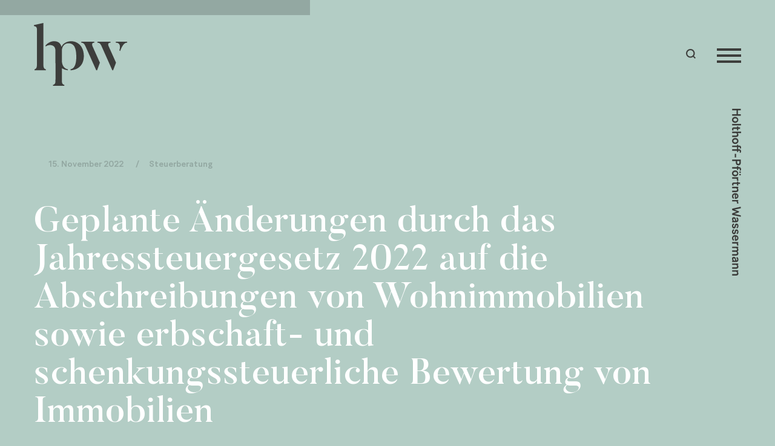

--- FILE ---
content_type: text/html; charset=UTF-8
request_url: https://hp-w.de/geplante-aenderungen-durch-das-jahressteuergesetz-2022-auf-die-abschreibungen-von-wohnimmobilien-sowie-erbschaft-und-schenkungssteuerliche-bewertung-von-immobilien/
body_size: 30982
content:

<!doctype html>
<html lang="de" class="no-js">
<head>
			<meta charset="UTF-8">
	<meta name="format-detection" content="telephone=no">
	<meta http-equiv="X-UA-Compatible" content="IE=edge,chrome=1">
	<meta name="viewport" content="width=device-width, initial-scale=1.0, maximum-scale=1.0">
	
	<title>Geplante Änderungen durch das Jahressteuergesetz 2022 auf die Abschreibungen von Wohnimmobilien sowie erbschaft- und schenkungssteuerliche Bewertung von Immobilien | HPW Holthoff-Pförtner Wassermann</title>

<!-- The SEO Framework von Sybre Waaijer -->
<meta name="robots" content="max-snippet:-1,max-image-preview:standard,max-video-preview:-1" />
<link rel="canonical" href="https://hp-w.de/geplante-aenderungen-durch-das-jahressteuergesetz-2022-auf-die-abschreibungen-von-wohnimmobilien-sowie-erbschaft-und-schenkungssteuerliche-bewertung-von-immobilien/" />
<meta name="description" content="Der Entwurf eines Jahressteuergesetzes 2022 (JStG-E 2022), wird wohl noch in diesem Jahr verabschiedet. Der Entwurf sieht auch Änderungen und Neuerungen mit…" />
<meta property="og:type" content="article" />
<meta property="og:locale" content="de_DE" />
<meta property="og:site_name" content="HPW Holthoff&#x2d;Pförtner Wassermann" />
<meta property="og:title" content="Geplante Änderungen durch das Jahressteuergesetz 2022 auf die Abschreibungen von Wohnimmobilien sowie erbschaft- und schenkungssteuerliche Bewertung von Immobilien" />
<meta property="og:description" content="Der Entwurf eines Jahressteuergesetzes 2022 (JStG-E 2022), wird wohl noch in diesem Jahr verabschiedet. Der Entwurf sieht auch Änderungen und Neuerungen mit Bezug auf Immobilienbesitz vor. Ggf." />
<meta property="og:url" content="https://hp-w.de/geplante-aenderungen-durch-das-jahressteuergesetz-2022-auf-die-abschreibungen-von-wohnimmobilien-sowie-erbschaft-und-schenkungssteuerliche-bewertung-von-immobilien/" />
<meta property="og:image" content="https://hp-w.de/wp-content/uploads/2021/11/cropped-favicon.png" />
<meta property="og:image:width" content="512" />
<meta property="og:image:height" content="512" />
<meta property="og:image:alt" content="Logo HPW Holthoff-Pförtner Wassermann" />
<meta property="article:published_time" content="2022-11-15T06:00:23+00:00" />
<meta property="article:modified_time" content="2022-11-11T13:54:57+00:00" />
<meta name="twitter:card" content="summary_large_image" />
<meta name="twitter:title" content="Geplante Änderungen durch das Jahressteuergesetz 2022 auf die Abschreibungen von Wohnimmobilien sowie erbschaft- und schenkungssteuerliche Bewertung von Immobilien" />
<meta name="twitter:description" content="Der Entwurf eines Jahressteuergesetzes 2022 (JStG-E 2022), wird wohl noch in diesem Jahr verabschiedet. Der Entwurf sieht auch Änderungen und Neuerungen mit Bezug auf Immobilienbesitz vor. Ggf." />
<meta name="twitter:image" content="https://hp-w.de/wp-content/uploads/2021/11/cropped-favicon.png" />
<meta name="twitter:image:alt" content="Logo HPW Holthoff-Pförtner Wassermann" />
<script type="application/ld+json">{"@context":"https://schema.org","@graph":[{"@type":"WebSite","@id":"https://hp-w.de/#/schema/WebSite","url":"https://hp-w.de/","name":"HPW Holthoff-Pförtner Wassermann","alternateName":"HPW | Rechtsanwälte, Notare, Wirtschaftsprüfer & Steuerberater in Essen","inLanguage":"de","potentialAction":{"@type":"SearchAction","target":{"@type":"EntryPoint","urlTemplate":"https://hp-w.de/search/{search_term_string}/"},"query-input":"required name=search_term_string"},"publisher":{"@type":"Organization","@id":"https://hp-w.de/#/schema/Organization","name":"HPW | Rechtsanwälte, Notare, Wirtschaftsprüfer & Steuerberater in Essen","url":"https://hp-w.de/","logo":{"@type":"ImageObject","url":"https://hp-w.de/wp-content/uploads/2021/11/favicon.png","contentUrl":"https://hp-w.de/wp-content/uploads/2021/11/favicon.png","width":512,"height":512}}},{"@type":"WebPage","@id":"https://hp-w.de/geplante-aenderungen-durch-das-jahressteuergesetz-2022-auf-die-abschreibungen-von-wohnimmobilien-sowie-erbschaft-und-schenkungssteuerliche-bewertung-von-immobilien/","url":"https://hp-w.de/geplante-aenderungen-durch-das-jahressteuergesetz-2022-auf-die-abschreibungen-von-wohnimmobilien-sowie-erbschaft-und-schenkungssteuerliche-bewertung-von-immobilien/","name":"Geplante Änderungen durch das Jahressteuergesetz 2022 auf die Abschreibungen von Wohnimmobilien sowie erbschaft- und schenkungssteuerliche Bewertung von Immobilien | HPW Holthoff-Pförtner Wassermann","description":"Der Entwurf eines Jahressteuergesetzes 2022 (JStG-E 2022), wird wohl noch in diesem Jahr verabschiedet. Der Entwurf sieht auch Änderungen und Neuerungen mit…","inLanguage":"de","isPartOf":{"@id":"https://hp-w.de/#/schema/WebSite"},"breadcrumb":{"@type":"BreadcrumbList","@id":"https://hp-w.de/#/schema/BreadcrumbList","itemListElement":[{"@type":"ListItem","position":1,"item":"https://hp-w.de/","name":"HPW Holthoff-Pförtner Wassermann"},{"@type":"ListItem","position":2,"item":"https://hp-w.de/kategorie/steuerberatung/","name":"Kategorie: Steuerberatung"},{"@type":"ListItem","position":3,"name":"Geplante Änderungen durch das Jahressteuergesetz 2022 auf die Abschreibungen von Wohnimmobilien sowie erbschaft- und schenkungssteuerliche Bewertung von Immobilien"}]},"potentialAction":{"@type":"ReadAction","target":"https://hp-w.de/geplante-aenderungen-durch-das-jahressteuergesetz-2022-auf-die-abschreibungen-von-wohnimmobilien-sowie-erbschaft-und-schenkungssteuerliche-bewertung-von-immobilien/"},"datePublished":"2022-11-15T06:00:23+00:00","dateModified":"2022-11-11T13:54:57+00:00","author":{"@type":"Person","@id":"https://hp-w.de/#/schema/Person/03fb815bfe6a18a891c9b824debd8528","name":"Jens Brautmeier"}}]}</script>
<!-- / The SEO Framework von Sybre Waaijer | 21.49ms meta | 6.57ms boot -->

<link rel="alternate" type="application/rss+xml" title="Holthoff-Pförtner Wassermann – Rechtsanwälte, Notare, Steuerberater und Wirtschaftsprüfer in Essen &raquo; Feed" href="https://hp-w.de/feed/" />
<link rel="alternate" type="application/rss+xml" title="Holthoff-Pförtner Wassermann – Rechtsanwälte, Notare, Steuerberater und Wirtschaftsprüfer in Essen &raquo; Kommentar-Feed" href="https://hp-w.de/comments/feed/" />
<style>[consent-id]:not(.rcb-content-blocker):not([consent-transaction-complete]):not([consent-visual-use-parent^="children:"]):not([consent-confirm]){opacity:0!important;}
.rcb-content-blocker+.rcb-content-blocker-children-fallback~*{display:none!important;}</style><link rel="preload" href="https://hp-w.de/wp-content/3e5c299b0b298ae8804186805a2bdbc6/dist/1357798319.js" as="script" />
<link rel="preload" href="https://hp-w.de/wp-content/3e5c299b0b298ae8804186805a2bdbc6/dist/371770468.js" as="script" />
<link rel="preload" href="https://hp-w.de/wp-content/plugins/real-cookie-banner/public/lib/animate.css/animate.min.css" as="style" />
<script data-cfasync="false" type="text/javascript" defer="defer" src="https://hp-w.de/wp-content/3e5c299b0b298ae8804186805a2bdbc6/dist/1357798319.js" id="real-cookie-banner-vendor-real-cookie-banner-banner-js"></script>
<script type="application/json" data-skip-lazy-load="js-extra" data-skip-moving="true" data-no-defer nitro-exclude data-alt-type="application/ld+json" data-dont-merge data-wpmeteor-nooptimize="true" data-cfasync="false" id="a86d499739233cbd6240372b87a7873631-js-extra">{"slug":"real-cookie-banner","textDomain":"real-cookie-banner","version":"5.2.12","restUrl":"https:\/\/hp-w.de\/wp-json\/real-cookie-banner\/v1\/","restNamespace":"real-cookie-banner\/v1","restPathObfuscateOffset":"95bfc99ce2b9fed3","restRoot":"https:\/\/hp-w.de\/wp-json\/","restQuery":{"_v":"5.2.12","_locale":"user"},"restNonce":"ad18a0663f","restRecreateNonceEndpoint":"https:\/\/hp-w.de\/wp-admin\/admin-ajax.php?action=rest-nonce","publicUrl":"https:\/\/hp-w.de\/wp-content\/plugins\/real-cookie-banner\/public\/","chunkFolder":"dist","chunksLanguageFolder":"https:\/\/hp-w.de\/wp-content\/languages\/mo-cache\/real-cookie-banner\/","chunks":{"chunk-config-tab-blocker.lite.js":["de_DE-83d48f038e1cf6148175589160cda67e","de_DE-e051c4c51a9ece7608a571f9dada4712","de_DE-24de88ac89ca0a1363889bd3fd6e1c50","de_DE-93ec68381a9f458fbce3acbccd434479"],"chunk-config-tab-blocker.pro.js":["de_DE-ddf5ae983675e7b6eec2afc2d53654a2","de_DE-ad0fc0f9f96d053303b1ede45a238984","de_DE-e516a6866b9a31db231ab92dedaa8b29","de_DE-1aac2e7f59d941d7ed1061d1018d2957"],"chunk-config-tab-consent.lite.js":["de_DE-3823d7521a3fc2857511061e0d660408"],"chunk-config-tab-consent.pro.js":["de_DE-9cb9ecf8c1e8ce14036b5f3a5e19f098"],"chunk-config-tab-cookies.lite.js":["de_DE-1a51b37d0ef409906245c7ed80d76040","de_DE-e051c4c51a9ece7608a571f9dada4712","de_DE-24de88ac89ca0a1363889bd3fd6e1c50"],"chunk-config-tab-cookies.pro.js":["de_DE-572ee75deed92e7a74abba4b86604687","de_DE-ad0fc0f9f96d053303b1ede45a238984","de_DE-e516a6866b9a31db231ab92dedaa8b29"],"chunk-config-tab-dashboard.lite.js":["de_DE-f843c51245ecd2b389746275b3da66b6"],"chunk-config-tab-dashboard.pro.js":["de_DE-ae5ae8f925f0409361cfe395645ac077"],"chunk-config-tab-import.lite.js":["de_DE-66df94240f04843e5a208823e466a850"],"chunk-config-tab-import.pro.js":["de_DE-e5fee6b51986d4ff7a051d6f6a7b076a"],"chunk-config-tab-licensing.lite.js":["de_DE-e01f803e4093b19d6787901b9591b5a6"],"chunk-config-tab-licensing.pro.js":["de_DE-4918ea9704f47c2055904e4104d4ffba"],"chunk-config-tab-scanner.lite.js":["de_DE-b10b39f1099ef599835c729334e38429"],"chunk-config-tab-scanner.pro.js":["de_DE-752a1502ab4f0bebfa2ad50c68ef571f"],"chunk-config-tab-settings.lite.js":["de_DE-37978e0b06b4eb18b16164a2d9c93a2c"],"chunk-config-tab-settings.pro.js":["de_DE-e59d3dcc762e276255c8989fbd1f80e3"],"chunk-config-tab-tcf.lite.js":["de_DE-4f658bdbf0aa370053460bc9e3cd1f69","de_DE-e051c4c51a9ece7608a571f9dada4712","de_DE-93ec68381a9f458fbce3acbccd434479"],"chunk-config-tab-tcf.pro.js":["de_DE-e1e83d5b8a28f1f91f63b9de2a8b181a","de_DE-ad0fc0f9f96d053303b1ede45a238984","de_DE-1aac2e7f59d941d7ed1061d1018d2957"]},"others":{"customizeValuesBanner":"{\"layout\":{\"type\":\"banner\",\"maxHeightEnabled\":true,\"maxHeight\":500,\"dialogMaxWidth\":530,\"dialogPosition\":\"middleCenter\",\"dialogMargin\":[0,0,0,0],\"bannerPosition\":\"bottom\",\"bannerMaxWidth\":1024,\"dialogBorderRadius\":3,\"borderRadius\":5,\"animationIn\":\"slideInUp\",\"animationInDuration\":500,\"animationInOnlyMobile\":true,\"animationOut\":\"none\",\"animationOutDuration\":500,\"animationOutOnlyMobile\":true,\"overlay\":false,\"overlayBg\":\"#000000\",\"overlayBgAlpha\":50,\"overlayBlur\":2},\"decision\":{\"acceptAll\":\"button\",\"acceptEssentials\":\"button\",\"showCloseIcon\":false,\"acceptIndividual\":\"link\",\"buttonOrder\":\"all,essential,save,individual\",\"showGroups\":false,\"groupsFirstView\":false,\"saveButton\":\"always\"},\"design\":{\"bg\":\"#ffffff\",\"textAlign\":\"left\",\"linkTextDecoration\":\"underline\",\"borderWidth\":0,\"borderColor\":\"#ffffff\",\"fontSize\":13,\"fontColor\":\"#2b2b2b\",\"fontInheritFamily\":true,\"fontFamily\":\"Arial, Helvetica, sans-serif\",\"fontWeight\":\"normal\",\"boxShadowEnabled\":true,\"boxShadowOffsetX\":0,\"boxShadowOffsetY\":0,\"boxShadowBlurRadius\":17,\"boxShadowSpreadRadius\":0,\"boxShadowColor\":\"#000000\",\"boxShadowColorAlpha\":20},\"headerDesign\":{\"inheritBg\":true,\"bg\":\"#f4f4f4\",\"inheritTextAlign\":true,\"textAlign\":\"center\",\"padding\":[17,20,15,20],\"logo\":\"https:\\\/\\\/hp-w.de\\\/wp-content\\\/uploads\\\/2025\\\/11\\\/hpw-logo-1.svg\",\"logoRetina\":\"\",\"logoMaxHeight\":40,\"logoPosition\":\"left\",\"logoMargin\":[5,15,5,15],\"fontSize\":20,\"fontColor\":\"#2b2b2b\",\"fontInheritFamily\":true,\"fontFamily\":\"Arial, Helvetica, sans-serif\",\"fontWeight\":\"normal\",\"borderWidth\":1,\"borderColor\":\"#efefef\"},\"bodyDesign\":{\"padding\":[15,20,5,20],\"descriptionInheritFontSize\":true,\"descriptionFontSize\":13,\"dottedGroupsInheritFontSize\":true,\"dottedGroupsFontSize\":13,\"dottedGroupsBulletColor\":\"#15779b\",\"teachingsInheritTextAlign\":true,\"teachingsTextAlign\":\"center\",\"teachingsSeparatorActive\":true,\"teachingsSeparatorWidth\":50,\"teachingsSeparatorHeight\":1,\"teachingsSeparatorColor\":\"#93a8a2\",\"teachingsInheritFontSize\":false,\"teachingsFontSize\":12,\"teachingsInheritFontColor\":false,\"teachingsFontColor\":\"#757575\",\"accordionMargin\":[10,0,5,0],\"accordionPadding\":[5,10,5,10],\"accordionArrowType\":\"outlined\",\"accordionArrowColor\":\"#93a8a2\",\"accordionBg\":\"#ffffff\",\"accordionActiveBg\":\"#f9f9f9\",\"accordionHoverBg\":\"#efefef\",\"accordionBorderWidth\":1,\"accordionBorderColor\":\"#efefef\",\"accordionTitleFontSize\":12,\"accordionTitleFontColor\":\"#2b2b2b\",\"accordionTitleFontWeight\":\"normal\",\"accordionDescriptionMargin\":[5,0,0,0],\"accordionDescriptionFontSize\":12,\"accordionDescriptionFontColor\":\"#757575\",\"accordionDescriptionFontWeight\":\"normal\",\"acceptAllOneRowLayout\":false,\"acceptAllPadding\":[10,10,10,10],\"acceptAllBg\":\"#93a8a2\",\"acceptAllTextAlign\":\"center\",\"acceptAllFontSize\":18,\"acceptAllFontColor\":\"#ffffff\",\"acceptAllFontWeight\":\"normal\",\"acceptAllBorderWidth\":0,\"acceptAllBorderColor\":\"#000000\",\"acceptAllHoverBg\":\"#b3cdc5\",\"acceptAllHoverFontColor\":\"#ffffff\",\"acceptAllHoverBorderColor\":\"#000000\",\"acceptEssentialsUseAcceptAll\":true,\"acceptEssentialsButtonType\":\"\",\"acceptEssentialsPadding\":[10,10,10,10],\"acceptEssentialsBg\":\"#efefef\",\"acceptEssentialsTextAlign\":\"center\",\"acceptEssentialsFontSize\":18,\"acceptEssentialsFontColor\":\"#0a0a0a\",\"acceptEssentialsFontWeight\":\"normal\",\"acceptEssentialsBorderWidth\":0,\"acceptEssentialsBorderColor\":\"#000000\",\"acceptEssentialsHoverBg\":\"#e8e8e8\",\"acceptEssentialsHoverFontColor\":\"#000000\",\"acceptEssentialsHoverBorderColor\":\"#000000\",\"acceptIndividualPadding\":[5,5,5,5],\"acceptIndividualBg\":\"#ffffff\",\"acceptIndividualTextAlign\":\"center\",\"acceptIndividualFontSize\":16,\"acceptIndividualFontColor\":\"#93a8a2\",\"acceptIndividualFontWeight\":\"normal\",\"acceptIndividualBorderWidth\":0,\"acceptIndividualBorderColor\":\"#000000\",\"acceptIndividualHoverBg\":\"#ffffff\",\"acceptIndividualHoverFontColor\":\"#93a8a2\",\"acceptIndividualHoverBorderColor\":\"#000000\"},\"footerDesign\":{\"poweredByLink\":true,\"inheritBg\":false,\"bg\":\"#fcfcfc\",\"inheritTextAlign\":true,\"textAlign\":\"center\",\"padding\":[10,20,12,20],\"fontSize\":14,\"fontColor\":\"#757474\",\"fontInheritFamily\":true,\"fontFamily\":\"Arial, Helvetica, sans-serif\",\"fontWeight\":\"normal\",\"hoverFontColor\":\"#2b2b2b\",\"borderWidth\":1,\"borderColor\":\"#efefef\",\"languageSwitcher\":\"flags\"},\"texts\":{\"headline\":\"Datenschutzeinstellungen\",\"description\":\"<p>Wir verwenden Cookies und andere Technologien auf unserer Website. Einige von ihnen sind essenziell, w\\u00e4hrend andere uns helfen, diese Website und Ihre Erfahrung zu verbessern.<br \\\/>Personenbezogene Daten k\\u00f6nnen verarbeitet werden (z. B. IP-Adressen), z. B. f\\u00fcr personalisierte Anzeigen und Inhalte oder Anzeigen- und Inhaltsmessung.<br \\\/>Weitere Informationen \\u00fcber die Verwendung Ihrer Daten finden Sie in unserer {{privacyPolicy}}Datenschutzerkl\\u00e4rung{{\\\/privacyPolicy}}.<br \\\/><br \\\/>Sie k\\u00f6nnen Ihre Auswahl jederzeit widerrufen oder anpassen.<\\\/p>\",\"acceptAll\":\"Alle akzeptieren\",\"acceptEssentials\":\"Weiter ohne Einwilligung\",\"acceptIndividual\":\"Datenschutzeinstellungen individuell festlegen\",\"poweredBy\":\"2\",\"dataProcessingInUnsafeCountries\":\"Einige Services verarbeiten personenbezogene Daten in unsicheren Drittl\\u00e4ndern. Mit deiner Einwilligung stimmst du auch der Datenverarbeitung gekennzeichneter Services gem\\u00e4\\u00df {{legalBasis}} zu, mit Risiken wie unzureichenden Rechtsmitteln, unbefugtem Zugriff durch Beh\\u00f6rden ohne Information oder Widerspruchsm\\u00f6glichkeit, unbefugter Weitergabe an Dritte und unzureichenden Datensicherheitsma\\u00dfnahmen.\",\"ageNoticeBanner\":\"Wenn Sie unter {{minAge}} Jahre alt sind und Ihre Zustimmung zu freiwilligen Diensten geben m\\u00f6chten, m\\u00fcssen Sie Ihre Erziehungsberechtigten um Erlaubnis bitten.\",\"ageNoticeBlocker\":\"Wenn Sie unter {{minAge}} Jahre alt sind und Ihre Zustimmung zu freiwilligen Diensten geben m\\u00f6chten, m\\u00fcssen Sie Ihre Erziehungsberechtigten um Erlaubnis bitten.\",\"listServicesNotice\":\"Wenn du alle Services akzeptierst, erlaubst du, dass {{services}} geladen werden. Diese sind nach ihrem Zweck in Gruppen {{serviceGroups}} unterteilt (Zugeh\\u00f6rigkeit durch hochgestellte Zahlen gekennzeichnet).\",\"listServicesLegitimateInterestNotice\":\"Au\\u00dferdem werden {{services}} auf der Grundlage eines berechtigten Interesses geladen.\",\"consentForwardingExternalHosts\":\"Deine Einwilligung gilt auch auf {{websites}}.\",\"blockerHeadline\":\"{{name}} aufgrund von Privatsph\\u00e4re-Einstellungen blockiert\",\"blockerLinkShowMissing\":\"Zeige alle Services, in die du noch einwilligen musst\",\"blockerLoadButton\":\"Services akzeptieren und Inhalte laden\",\"blockerAcceptInfo\":\"Wenn du die blockierten Inhalte l\\u00e4dst, werden deine Datenschutzeinstellungen angepasst. Inhalte aus diesem Service werden in Zukunft nicht mehr blockiert.\",\"stickyHistory\":\"Historie der Privatsph\\u00e4re-Einstellungen\",\"stickyRevoke\":\"Einwilligungen widerrufen\",\"stickyRevokeSuccessMessage\":\"Du hast die Einwilligung f\\u00fcr Services mit dessen Cookies und Verarbeitung personenbezogener Daten erfolgreich widerrufen. Die Seite wird jetzt neu geladen!\",\"stickyChange\":\"Privatsph\\u00e4re-Einstellungen \\u00e4ndern\"},\"individualLayout\":{\"inheritDialogMaxWidth\":false,\"dialogMaxWidth\":970,\"inheritBannerMaxWidth\":false,\"bannerMaxWidth\":1980,\"descriptionTextAlign\":\"left\"},\"group\":{\"checkboxBg\":\"#f0f0f0\",\"checkboxBorderWidth\":1,\"checkboxBorderColor\":\"#d2d2d2\",\"checkboxActiveColor\":\"#ffffff\",\"checkboxActiveBg\":\"#15779b\",\"checkboxActiveBorderColor\":\"#11607d\",\"groupInheritBg\":true,\"groupBg\":\"#f4f4f4\",\"groupPadding\":[15,15,15,15],\"groupSpacing\":10,\"groupBorderRadius\":5,\"groupBorderWidth\":1,\"groupBorderColor\":\"#f4f4f4\",\"headlineFontSize\":16,\"headlineFontWeight\":\"normal\",\"headlineFontColor\":\"#2b2b2b\",\"descriptionFontSize\":14,\"descriptionFontColor\":\"#757575\",\"linkColor\":\"#757575\",\"linkHoverColor\":\"#2b2b2b\",\"detailsHideLessRelevant\":true},\"saveButton\":{\"useAcceptAll\":true,\"type\":\"button\",\"padding\":[10,10,10,10],\"bg\":\"#efefef\",\"textAlign\":\"center\",\"fontSize\":18,\"fontColor\":\"#0a0a0a\",\"fontWeight\":\"normal\",\"borderWidth\":0,\"borderColor\":\"#000000\",\"hoverBg\":\"#e8e8e8\",\"hoverFontColor\":\"#000000\",\"hoverBorderColor\":\"#000000\"},\"individualTexts\":{\"headline\":\"Individuelle Privatsph\\u00e4re-Einstellungen\",\"description\":\"Wir verwenden Cookies und \\u00e4hnliche Technologien auf unserer Website und verarbeiten personenbezogene Daten von dir (z.B. IP-Adresse), um z.B. Inhalte und Anzeigen zu personalisieren, Medien von Drittanbietern einzubinden oder Zugriffe auf unsere Website zu analysieren. Die Datenverarbeitung kann auch erst in Folge gesetzter Cookies stattfinden. Wir teilen diese Daten mit Dritten, die wir in den Privatsph\\u00e4re-Einstellungen benennen.<br \\\/><br \\\/>Die Datenverarbeitung kann mit deiner Einwilligung oder auf Basis eines berechtigten Interesses erfolgen, dem du in den Privatsph\\u00e4re-Einstellungen widersprechen kannst. Du hast das Recht, nicht einzuwilligen und deine Einwilligung zu einem sp\\u00e4teren Zeitpunkt zu \\u00e4ndern oder zu widerrufen. Der Widerruf wird sofort wirksam, hat jedoch keine Auswirkungen auf bereits verarbeitete Daten. Weitere Informationen zur Verwendung deiner Daten findest du in unserer {{privacyPolicy}}Datenschutzerkl\\u00e4rung{{\\\/privacyPolicy}}.<br \\\/><br \\\/>Im Folgenden findest du eine \\u00dcbersicht \\u00fcber alle Services, die von dieser Website genutzt werden. Du kannst dir detaillierte Informationen zu jedem Service ansehen und ihm einzeln zustimmen oder von deinem Widerspruchsrecht Gebrauch machen.\",\"save\":\"Individuelle Auswahlen speichern\",\"showMore\":\"Service-Informationen anzeigen\",\"hideMore\":\"Service-Informationen ausblenden\",\"postamble\":\"\"},\"mobile\":{\"enabled\":true,\"maxHeight\":400,\"hideHeader\":false,\"alignment\":\"bottom\",\"scalePercent\":90,\"scalePercentVertical\":-50},\"sticky\":{\"enabled\":false,\"animationsEnabled\":true,\"alignment\":\"left\",\"bubbleBorderRadius\":50,\"icon\":\"fingerprint\",\"iconCustom\":\"\",\"iconCustomRetina\":\"\",\"iconSize\":30,\"iconColor\":\"#ffffff\",\"bubbleMargin\":[10,20,20,20],\"bubblePadding\":15,\"bubbleBg\":\"#15779b\",\"bubbleBorderWidth\":0,\"bubbleBorderColor\":\"#10556f\",\"boxShadowEnabled\":true,\"boxShadowOffsetX\":0,\"boxShadowOffsetY\":2,\"boxShadowBlurRadius\":5,\"boxShadowSpreadRadius\":1,\"boxShadowColor\":\"#105b77\",\"boxShadowColorAlpha\":40,\"bubbleHoverBg\":\"#ffffff\",\"bubbleHoverBorderColor\":\"#000000\",\"hoverIconColor\":\"#000000\",\"hoverIconCustom\":\"\",\"hoverIconCustomRetina\":\"\",\"menuFontSize\":16,\"menuBorderRadius\":5,\"menuItemSpacing\":10,\"menuItemPadding\":[5,10,5,10]},\"customCss\":{\"css\":\"\",\"antiAdBlocker\":\"y\"}}","isPro":false,"showProHints":false,"proUrl":"https:\/\/devowl.io\/de\/go\/real-cookie-banner?source=rcb-lite","showLiteNotice":true,"frontend":{"groups":"[{\"id\":32,\"name\":\"Essenziell\",\"slug\":\"essenziell\",\"description\":\"Essenzielle Services sind f\\u00fcr die grundlegende Funktionalit\\u00e4t der Website erforderlich. Sie enthalten nur technisch notwendige Services. Diesen Services kann nicht widersprochen werden.\",\"isEssential\":true,\"isDefault\":true,\"items\":[{\"id\":4975,\"name\":\"Real Cookie Banner\",\"purpose\":\"Real Cookie Banner bittet Website-Besucher um die Einwilligung zum Setzen von Cookies und zur Verarbeitung personenbezogener Daten. Dazu wird jedem Website-Besucher eine UUID (pseudonyme Identifikation des Nutzers) zugewiesen, die bis zum Ablauf des Cookies zur Speicherung der Einwilligung g\\u00fcltig ist. Cookies werden dazu verwendet, um zu testen, ob Cookies gesetzt werden k\\u00f6nnen, um Referenz auf die dokumentierte Einwilligung zu speichern, um zu speichern, in welche Services aus welchen Service-Gruppen der Besucher eingewilligt hat, und, falls Einwilligung nach dem Transparency & Consent Framework (TCF) eingeholt werden, um die Einwilligungen in TCF Partner, Zwecke, besondere Zwecke, Funktionen und besondere Funktionen zu speichern. Im Rahmen der Darlegungspflicht nach DSGVO wird die erhobene Einwilligung vollumf\\u00e4nglich dokumentiert. Dazu z\\u00e4hlt neben den Services und Service-Gruppen, in welche der Besucher eingewilligt hat, und falls Einwilligung nach dem TCF Standard eingeholt werden, in welche TCF Partner, Zwecke und Funktionen der Besucher eingewilligt hat, alle Einstellungen des Cookie Banners zum Zeitpunkt der Einwilligung als auch die technischen Umst\\u00e4nde (z.B. Gr\\u00f6\\u00dfe des Sichtbereichs bei der Einwilligung) und die Nutzerinteraktionen (z.B. Klick auf Buttons), die zur Einwilligung gef\\u00fchrt haben. Die Einwilligung wird pro Sprache einmal erhoben.\",\"providerContact\":{\"phone\":\"\",\"email\":\"\",\"link\":\"\"},\"isProviderCurrentWebsite\":true,\"provider\":\"\",\"uniqueName\":\"\",\"isEmbeddingOnlyExternalResources\":false,\"legalBasis\":\"legal-requirement\",\"dataProcessingInCountries\":[],\"dataProcessingInCountriesSpecialTreatments\":[],\"technicalDefinitions\":[{\"type\":\"http\",\"name\":\"real_cookie_banner*\",\"host\":\".hp-w.de\",\"duration\":365,\"durationUnit\":\"d\",\"isSessionDuration\":false,\"purpose\":\"Eindeutiger Identifikator f\\u00fcr die Einwilligung, aber nicht f\\u00fcr den Website-Besucher. Revisionshash f\\u00fcr die Einstellungen des Cookie-Banners (Texte, Farben, Funktionen, Servicegruppen, Dienste, Content Blocker usw.). IDs f\\u00fcr eingewilligte Services und Service-Gruppen.\"},{\"type\":\"http\",\"name\":\"real_cookie_banner*-tcf\",\"host\":\".hp-w.de\",\"duration\":365,\"durationUnit\":\"d\",\"isSessionDuration\":false,\"purpose\":\"Im Rahmen von TCF gesammelte Einwilligungen, die im TC-String-Format gespeichert werden, einschlie\\u00dflich TCF-Vendoren, -Zwecke, -Sonderzwecke, -Funktionen und -Sonderfunktionen.\"},{\"type\":\"http\",\"name\":\"real_cookie_banner*-gcm\",\"host\":\".hp-w.de\",\"duration\":365,\"durationUnit\":\"d\",\"isSessionDuration\":false,\"purpose\":\"Die im Google Consent Mode gesammelten Einwilligungen in die verschiedenen Einwilligungstypen (Zwecke) werden f\\u00fcr alle mit dem Google Consent Mode kompatiblen Services gespeichert.\"},{\"type\":\"http\",\"name\":\"real_cookie_banner-test\",\"host\":\".hp-w.de\",\"duration\":365,\"durationUnit\":\"d\",\"isSessionDuration\":false,\"purpose\":\"Cookie, der gesetzt wurde, um die Funktionalit\\u00e4t von HTTP-Cookies zu testen. Wird sofort nach dem Test gel\\u00f6scht.\"},{\"type\":\"local\",\"name\":\"real_cookie_banner*\",\"host\":\"https:\\\/\\\/hp-w.de\",\"duration\":1,\"durationUnit\":\"d\",\"isSessionDuration\":false,\"purpose\":\"Eindeutiger Identifikator f\\u00fcr die Einwilligung, aber nicht f\\u00fcr den Website-Besucher. Revisionshash f\\u00fcr die Einstellungen des Cookie-Banners (Texte, Farben, Funktionen, Service-Gruppen, Services, Content Blocker usw.). IDs f\\u00fcr eingewilligte Services und Service-Gruppen. Wird nur solange gespeichert, bis die Einwilligung auf dem Website-Server dokumentiert ist.\"},{\"type\":\"local\",\"name\":\"real_cookie_banner*-tcf\",\"host\":\"https:\\\/\\\/hp-w.de\",\"duration\":1,\"durationUnit\":\"d\",\"isSessionDuration\":false,\"purpose\":\"Im Rahmen von TCF gesammelte Einwilligungen werden im TC-String-Format gespeichert, einschlie\\u00dflich TCF Vendoren, Zwecke, besondere Zwecke, Funktionen und besondere Funktionen. Wird nur solange gespeichert, bis die Einwilligung auf dem Website-Server dokumentiert ist.\"},{\"type\":\"local\",\"name\":\"real_cookie_banner*-gcm\",\"host\":\"https:\\\/\\\/hp-w.de\",\"duration\":1,\"durationUnit\":\"d\",\"isSessionDuration\":false,\"purpose\":\"Im Rahmen des Google Consent Mode erfasste Einwilligungen werden f\\u00fcr alle mit dem Google Consent Mode kompatiblen Services in Einwilligungstypen (Zwecke) gespeichert. Wird nur solange gespeichert, bis die Einwilligung auf dem Website-Server dokumentiert ist.\"},{\"type\":\"local\",\"name\":\"real_cookie_banner-consent-queue*\",\"host\":\"https:\\\/\\\/hp-w.de\",\"duration\":1,\"durationUnit\":\"d\",\"isSessionDuration\":false,\"purpose\":\"Lokale Zwischenspeicherung (Caching) der Auswahl im Cookie-Banner, bis der Server die Einwilligung dokumentiert; Dokumentation periodisch oder bei Seitenwechseln versucht, wenn der Server nicht verf\\u00fcgbar oder \\u00fcberlastet ist.\"}],\"codeDynamics\":[],\"providerPrivacyPolicyUrl\":\"\",\"providerLegalNoticeUrl\":\"\",\"tagManagerOptInEventName\":\"\",\"tagManagerOptOutEventName\":\"\",\"googleConsentModeConsentTypes\":[],\"executePriority\":10,\"codeOptIn\":\"\",\"executeCodeOptInWhenNoTagManagerConsentIsGiven\":false,\"codeOptOut\":\"\",\"executeCodeOptOutWhenNoTagManagerConsentIsGiven\":false,\"deleteTechnicalDefinitionsAfterOptOut\":false,\"codeOnPageLoad\":\"\",\"presetId\":\"real-cookie-banner\"}]}]","links":[{"id":4973,"label":"Datenschutzerkl\u00e4rung","pageType":"privacyPolicy","isExternalUrl":true,"pageId":0,"url":"https:\/\/hp-w.de\/datenschutz\/","hideCookieBanner":true,"isTargetBlank":true},{"id":4974,"label":"Impressum","pageType":"legalNotice","isExternalUrl":true,"pageId":0,"url":"https:\/\/hp-w.de\/impressum\/","hideCookieBanner":true,"isTargetBlank":true}],"websiteOperator":{"address":"Holthoff-Pf\u00f6rtner Wassermann \u2013 Rechtsanw\u00e4lte, Notare, Steuerberater und Wirtschaftspr\u00fcfer in Essen","country":"DE","contactEmail":"base64-encoded:ai5icmF1dG1laWVyQGhwLXcuZGU=","contactPhone":"","contactFormUrl":false},"blocker":[],"languageSwitcher":[],"predefinedDataProcessingInSafeCountriesLists":{"GDPR":["AT","BE","BG","HR","CY","CZ","DK","EE","FI","FR","DE","GR","HU","IE","IS","IT","LI","LV","LT","LU","MT","NL","NO","PL","PT","RO","SK","SI","ES","SE"],"DSG":["CH"],"GDPR+DSG":[],"ADEQUACY_EU":["AD","AR","CA","FO","GG","IL","IM","JP","JE","NZ","KR","CH","GB","UY","US"],"ADEQUACY_CH":["DE","AD","AR","AT","BE","BG","CA","CY","HR","DK","ES","EE","FI","FR","GI","GR","GG","HU","IM","FO","IE","IS","IL","IT","JE","LV","LI","LT","LU","MT","MC","NO","NZ","NL","PL","PT","CZ","RO","GB","SK","SI","SE","UY","US"]},"decisionCookieName":"real_cookie_banner-v:3_blog:1_path:084784d","revisionHash":"fcbf1a4256a0d050d484ee70c931cec6","territorialLegalBasis":["gdpr-eprivacy"],"setCookiesViaManager":"none","isRespectDoNotTrack":false,"failedConsentDocumentationHandling":"essentials","isAcceptAllForBots":true,"isDataProcessingInUnsafeCountries":false,"isAgeNotice":true,"ageNoticeAgeLimit":16,"isListServicesNotice":true,"isBannerLessConsent":false,"isTcf":false,"isGcm":false,"isGcmListPurposes":false,"hasLazyData":false},"anonymousContentUrl":"https:\/\/hp-w.de\/wp-content\/3e5c299b0b298ae8804186805a2bdbc6\/dist\/","anonymousHash":"3e5c299b0b298ae8804186805a2bdbc6","hasDynamicPreDecisions":false,"isLicensed":true,"isDevLicense":false,"multilingualSkipHTMLForTag":"","isCurrentlyInTranslationEditorPreview":false,"defaultLanguage":"","currentLanguage":"","activeLanguages":[],"context":"","iso3166OneAlpha2":{"AF":"Afghanistan","AL":"Albanien","DZ":"Algerien","AS":"Amerikanisch-Samoa","AD":"Andorra","AO":"Angola","AI":"Anguilla","AQ":"Antarktis","AG":"Antigua und Barbuda","AR":"Argentinien","AM":"Armenien","AW":"Aruba","AZ":"Aserbaidschan","AU":"Australien","BS":"Bahamas","BH":"Bahrain","BD":"Bangladesch","BB":"Barbados","BY":"Belarus","BE":"Belgien","BZ":"Belize","BJ":"Benin","BM":"Bermuda","BT":"Bhutan","BO":"Bolivien","BA":"Bosnien und Herzegowina","BW":"Botswana","BV":"Bouvetinsel","BR":"Brasilien","IO":"Britisches Territorium im Indischen Ozean","BN":"Brunei Darussalam","BG":"Bulgarien","BF":"Burkina Faso","BI":"Burundi","CL":"Chile","CN":"China","CK":"Cookinseln","CR":"Costa Rica","CW":"Cura\u00e7ao","DE":"Deutschland","LA":"Die Laotische Demokratische Volksrepublik","DM":"Dominica","DO":"Dominikanische Republik","DJ":"Dschibuti","DK":"D\u00e4nemark","EC":"Ecuador","SV":"El Salvador","ER":"Eritrea","EE":"Estland","FK":"Falklandinseln (Malwinen)","FJ":"Fidschi","FI":"Finnland","FR":"Frankreich","GF":"Franz\u00f6sisch-Guayana","PF":"Franz\u00f6sisch-Polynesien","TF":"Franz\u00f6sische S\u00fcd- und Antarktisgebiete","FO":"F\u00e4r\u00f6er Inseln","FM":"F\u00f6derierte Staaten von Mikronesien","GA":"Gabun","GM":"Gambia","GE":"Georgien","GH":"Ghana","GI":"Gibraltar","GD":"Grenada","GR":"Griechenland","GL":"Gr\u00f6nland","GP":"Guadeloupe","GU":"Guam","GT":"Guatemala","GG":"Guernsey","GN":"Guinea","GW":"Guinea-Bissau","GY":"Guyana","HT":"Haiti","HM":"Heard und die McDonaldinseln","VA":"Heiliger Stuhl (Staat Vatikanstadt)","HN":"Honduras","HK":"Hong Kong","IN":"Indien","ID":"Indonesien","IQ":"Irak","IE":"Irland","IR":"Islamische Republik Iran","IS":"Island","IM":"Isle of Man","IL":"Israel","IT":"Italien","JM":"Jamaika","JP":"Japan","YE":"Jemen","JE":"Jersey","JO":"Jordanien","VG":"Jungferninseln, Britisch","VI":"Jungferninseln, U.S.","KY":"Kaimaninseln","KH":"Kambodscha","CM":"Kamerun","CA":"Kanada","CV":"Kap Verde","BQ":"Karibischen Niederlande","KZ":"Kasachstan","QA":"Katar","KE":"Kenia","KG":"Kirgisistan","KI":"Kiribati","UM":"Kleinere Inselbesitzungen der Vereinigten Staaten","CC":"Kokosinseln","CO":"Kolumbien","KM":"Komoren","CG":"Kongo","CD":"Kongo, Demokratische Republik","KR":"Korea","XK":"Kosovo","HR":"Kroatien","CU":"Kuba","KW":"Kuwait","LS":"Lesotho","LV":"Lettland","LB":"Libanon","LR":"Liberia","LY":"Libysch-Arabische Dschamahirija","LI":"Liechtenstein","LT":"Litauen","LU":"Luxemburg","MO":"Macao","MG":"Madagaskar","MW":"Malawi","MY":"Malaysia","MV":"Malediven","ML":"Mali","MT":"Malta","MA":"Marokko","MH":"Marshallinseln","MQ":"Martinique","MR":"Mauretanien","MU":"Mauritius","YT":"Mayotte","MK":"Mazedonien","MX":"Mexiko","MD":"Moldawien","MC":"Monaco","MN":"Mongolei","ME":"Montenegro","MS":"Montserrat","MZ":"Mosambik","MM":"Myanmar","NA":"Namibia","NR":"Nauru","NP":"Nepal","NC":"Neukaledonien","NZ":"Neuseeland","NI":"Nicaragua","NL":"Niederlande","AN":"Niederl\u00e4ndische Antillen","NE":"Niger","NG":"Nigeria","NU":"Niue","KP":"Nordkorea","NF":"Norfolkinsel","NO":"Norwegen","MP":"N\u00f6rdliche Marianen","OM":"Oman","PK":"Pakistan","PW":"Palau","PS":"Pal\u00e4stinensisches Gebiet, besetzt","PA":"Panama","PG":"Papua-Neuguinea","PY":"Paraguay","PE":"Peru","PH":"Philippinen","PN":"Pitcairn","PL":"Polen","PT":"Portugal","PR":"Puerto Rico","CI":"Republik C\u00f4te d'Ivoire","RW":"Ruanda","RO":"Rum\u00e4nien","RU":"Russische F\u00f6deration","RE":"R\u00e9union","BL":"Saint Barth\u00e9l\u00e9my","PM":"Saint Pierre und Miquelo","SB":"Salomonen","ZM":"Sambia","WS":"Samoa","SM":"San Marino","SH":"Sankt Helena","MF":"Sankt Martin","SA":"Saudi-Arabien","SE":"Schweden","CH":"Schweiz","SN":"Senegal","RS":"Serbien","SC":"Seychellen","SL":"Sierra Leone","ZW":"Simbabwe","SG":"Singapur","SX":"Sint Maarten","SK":"Slowakei","SI":"Slowenien","SO":"Somalia","ES":"Spanien","LK":"Sri Lanka","KN":"St. Kitts und Nevis","LC":"St. Lucia","VC":"St. Vincent und Grenadinen","SD":"Sudan","SR":"Surinam","SJ":"Svalbard und Jan Mayen","SZ":"Swasiland","SY":"Syrische Arabische Republik","ST":"S\u00e3o Tom\u00e9 und Pr\u00edncipe","ZA":"S\u00fcdafrika","GS":"S\u00fcdgeorgien und die S\u00fcdlichen Sandwichinseln","SS":"S\u00fcdsudan","TJ":"Tadschikistan","TW":"Taiwan","TZ":"Tansania","TH":"Thailand","TL":"Timor-Leste","TG":"Togo","TK":"Tokelau","TO":"Tonga","TT":"Trinidad und Tobago","TD":"Tschad","CZ":"Tschechische Republik","TN":"Tunesien","TM":"Turkmenistan","TC":"Turks- und Caicosinseln","TV":"Tuvalu","TR":"T\u00fcrkei","UG":"Uganda","UA":"Ukraine","HU":"Ungarn","UY":"Uruguay","UZ":"Usbekistan","VU":"Vanuatu","VE":"Venezuela","AE":"Vereinigte Arabische Emirate","US":"Vereinigte Staaten","GB":"Vereinigtes K\u00f6nigreich","VN":"Vietnam","WF":"Wallis und Futuna","CX":"Weihnachtsinsel","EH":"Westsahara","CF":"Zentralafrikanische Republik","CY":"Zypern","EG":"\u00c4gypten","GQ":"\u00c4quatorialguinea","ET":"\u00c4thiopien","AX":"\u00c5land Inseln","AT":"\u00d6sterreich"},"visualParentSelectors":{".et_pb_video_box":1,".et_pb_video_slider:has(>.et_pb_slider_carousel %s)":"self",".ast-oembed-container":1,".wpb_video_wrapper":1,".gdlr-core-pbf-background-wrap":1},"isPreventPreDecision":false,"isInvalidateImplicitUserConsent":false,"dependantVisibilityContainers":["[role=\"tabpanel\"]",".eael-tab-content-item",".wpcs_content_inner",".op3-contenttoggleitem-content",".op3-popoverlay-content",".pum-overlay","[data-elementor-type=\"popup\"]",".wp-block-ub-content-toggle-accordion-content-wrap",".w-popup-wrap",".oxy-lightbox_inner[data-inner-content=true]",".oxy-pro-accordion_body",".oxy-tab-content",".kt-accordion-panel",".vc_tta-panel-body",".mfp-hide","div[id^=\"tve_thrive_lightbox_\"]",".brxe-xpromodalnestable",".evcal_eventcard",".divioverlay",".et_pb_toggle_content"],"disableDeduplicateExceptions":[".et_pb_video_slider"],"bannerDesignVersion":12,"bannerI18n":{"showMore":"Mehr anzeigen","hideMore":"Verstecken","showLessRelevantDetails":"Weitere Details anzeigen (%s)","hideLessRelevantDetails":"Weitere Details ausblenden (%s)","other":"Anderes","legalBasis":{"label":"Verwendung auf gesetzlicher Grundlage von","consentPersonalData":"Einwilligung zur Verarbeitung personenbezogener Daten","consentStorage":"Einwilligung zur Speicherung oder zum Zugriff auf Informationen auf der Endeinrichtung des Nutzers","legitimateInterestPersonalData":"Berechtigtes Interesse zur Verarbeitung personenbezogener Daten","legitimateInterestStorage":"Bereitstellung eines ausdr\u00fccklich gew\u00fcnschten digitalen Dienstes zur Speicherung oder zum Zugriff auf Informationen auf der Endeinrichtung des Nutzers","legalRequirementPersonalData":"Erf\u00fcllung einer rechtlichen Verpflichtung zur Verarbeitung personenbezogener Daten"},"territorialLegalBasisArticles":{"gdpr-eprivacy":{"dataProcessingInUnsafeCountries":"Art. 49 Abs. 1 lit. a DSGVO"},"dsg-switzerland":{"dataProcessingInUnsafeCountries":"Art. 17 Abs. 1 lit. a DSG (Schweiz)"}},"legitimateInterest":"Berechtigtes Interesse","consent":"Einwilligung","crawlerLinkAlert":"Wir haben erkannt, dass du ein Crawler\/Bot bist. Nur nat\u00fcrliche Personen d\u00fcrfen in Cookies und die Verarbeitung von personenbezogenen Daten einwilligen. Daher hat der Link f\u00fcr dich keine Funktion.","technicalCookieDefinitions":"Technische Cookie-Definitionen","technicalCookieName":"Technischer Cookie Name","usesCookies":"Verwendete Cookies","cookieRefresh":"Cookie-Erneuerung","usesNonCookieAccess":"Verwendet Cookie-\u00e4hnliche Informationen (LocalStorage, SessionStorage, IndexDB, etc.)","host":"Host","duration":"Dauer","noExpiration":"Kein Ablauf","type":"Typ","purpose":"Zweck","purposes":"Zwecke","description":"Beschreibung","optOut":"Opt-out","optOutDesc":"Cookies kann gesetzt werden, um Widerspruch des beschriebenen Verhaltens zu speichern.","headerTitlePrivacyPolicyHistory":"Privatsph\u00e4re-Einstellungen: Historie","skipToConsentChoices":"Zu Einwilligungsoptionen springen","historyLabel":"Einwilligungen anzeigen vom","historyItemLoadError":"Das Lesen der Zustimmung ist fehlgeschlagen. Bitte versuche es sp\u00e4ter noch einmal!","historySelectNone":"Noch nicht eingewilligt","provider":"Anbieter","providerContactPhone":"Telefon","providerContactEmail":"E-Mail","providerContactLink":"Kontaktformular","providerPrivacyPolicyUrl":"Datenschutzerkl\u00e4rung","providerLegalNoticeUrl":"Impressum","nonStandard":"Nicht standardisierte Datenverarbeitung","nonStandardDesc":"Einige Services setzen Cookies und\/oder verarbeiten personenbezogene Daten, ohne die Standards f\u00fcr die Mitteilung der Einwilligung einzuhalten. Diese Services werden in mehrere Gruppen eingeteilt. Sogenannte \"essenzielle Services\" werden auf Basis eines berechtigten Interesses genutzt und k\u00f6nnen nicht abgew\u00e4hlt werden (ein Widerspruch muss ggf. per E-Mail oder Brief gem\u00e4\u00df der Datenschutzerkl\u00e4rung erfolgen), w\u00e4hrend alle anderen Services nur nach einer Einwilligung genutzt werden.","dataProcessingInThirdCountries":"Datenverarbeitung in Drittl\u00e4ndern","safetyMechanisms":{"label":"Sicherheitsmechanismen f\u00fcr die Daten\u00fcbermittlung","standardContractualClauses":"Standardvertragsklauseln","adequacyDecision":"Angemessenheitsbeschluss","eu":"EU","switzerland":"Schweiz","bindingCorporateRules":"Verbindliche interne Datenschutzvorschriften","contractualGuaranteeSccSubprocessors":"Vertragliche Garantie f\u00fcr Standardvertragsklauseln mit Unterauftragsverarbeitern"},"durationUnit":{"n1":{"s":"Sekunde","m":"Minute","h":"Stunde","d":"Tag","mo":"Monat","y":"Jahr"},"nx":{"s":"Sekunden","m":"Minuten","h":"Stunden","d":"Tage","mo":"Monate","y":"Jahre"}},"close":"Schlie\u00dfen","closeWithoutSaving":"Schlie\u00dfen ohne Speichern","yes":"Ja","no":"Nein","unknown":"Unbekannt","none":"Nichts","noLicense":"Keine Lizenz aktiviert - kein Produktionseinsatz!","devLicense":"Produktlizenz nicht f\u00fcr den Produktionseinsatz!","devLicenseLearnMore":"Mehr erfahren","devLicenseLink":"https:\/\/devowl.io\/de\/wissensdatenbank\/lizenz-installations-typ\/","andSeparator":" und ","deprecated":{"appropriateSafeguard":"Geeignete Garantien","dataProcessingInUnsafeCountries":"Datenverarbeitung in unsicheren Drittl\u00e4ndern","legalRequirement":"Erf\u00fcllung einer rechtlichen Verpflichtung"}},"pageRequestUuid4":"a7a3d56e5-3247-4cb3-ac0e-0ff35813eae1","pageByIdUrl":"https:\/\/hp-w.de?page_id","pluginUrl":"https:\/\/devowl.io\/wordpress-real-cookie-banner\/"}}</script><script data-skip-lazy-load="js-extra" data-skip-moving="true" data-no-defer nitro-exclude data-alt-type="application/ld+json" data-dont-merge data-wpmeteor-nooptimize="true" data-cfasync="false" id="a86d499739233cbd6240372b87a7873632-js-extra">
(()=>{var x=function (a,b){return-1<["codeOptIn","codeOptOut","codeOnPageLoad","contactEmail"].indexOf(a)&&"string"==typeof b&&b.startsWith("base64-encoded:")?window.atob(b.substr(15)):b},t=(e,t)=>new Proxy(e,{get:(e,n)=>{let r=Reflect.get(e,n);return n===t&&"string"==typeof r&&(r=JSON.parse(r,x),Reflect.set(e,n,r)),r}}),n=JSON.parse(document.getElementById("a86d499739233cbd6240372b87a7873631-js-extra").innerHTML,x);window.Proxy?n.others.frontend=t(n.others.frontend,"groups"):n.others.frontend.groups=JSON.parse(n.others.frontend.groups,x);window.Proxy?n.others=t(n.others,"customizeValuesBanner"):n.others.customizeValuesBanner=JSON.parse(n.others.customizeValuesBanner,x);;window.realCookieBanner=n;window[Math.random().toString(36)]=n;
})();
</script><script data-cfasync="false" type="text/javascript" id="real-cookie-banner-banner-js-before">
/* <![CDATA[ */
((a,b)=>{a[b]||(a[b]={unblockSync:()=>undefined},["consentSync"].forEach(c=>a[b][c]=()=>({cookie:null,consentGiven:!1,cookieOptIn:!0})),["consent","consentAll","unblock"].forEach(c=>a[b][c]=(...d)=>new Promise(e=>a.addEventListener(b,()=>{a[b][c](...d).then(e)},{once:!0}))))})(window,"consentApi");
//# sourceURL=real-cookie-banner-banner-js-before
/* ]]> */
</script>
<script data-cfasync="false" type="text/javascript" defer="defer" src="https://hp-w.de/wp-content/3e5c299b0b298ae8804186805a2bdbc6/dist/371770468.js" id="real-cookie-banner-banner-js"></script>
<link rel='stylesheet' id='animate-css-css' href='https://hp-w.de/wp-content/plugins/real-cookie-banner/public/lib/animate.css/animate.min.css' media='all' />
<link rel="alternate" title="oEmbed (JSON)" type="application/json+oembed" href="https://hp-w.de/wp-json/oembed/1.0/embed?url=https%3A%2F%2Fhp-w.de%2Fgeplante-aenderungen-durch-das-jahressteuergesetz-2022-auf-die-abschreibungen-von-wohnimmobilien-sowie-erbschaft-und-schenkungssteuerliche-bewertung-von-immobilien%2F" />
<link rel="alternate" title="oEmbed (XML)" type="text/xml+oembed" href="https://hp-w.de/wp-json/oembed/1.0/embed?url=https%3A%2F%2Fhp-w.de%2Fgeplante-aenderungen-durch-das-jahressteuergesetz-2022-auf-die-abschreibungen-von-wohnimmobilien-sowie-erbschaft-und-schenkungssteuerliche-bewertung-von-immobilien%2F&#038;format=xml" />
<style id='wp-img-auto-sizes-contain-inline-css' type='text/css'>
img:is([sizes=auto i],[sizes^="auto," i]){contain-intrinsic-size:3000px 1500px}
/*# sourceURL=wp-img-auto-sizes-contain-inline-css */
</style>
<style id='wp-block-library-inline-css' type='text/css'>
:root{--wp-block-synced-color:#7a00df;--wp-block-synced-color--rgb:122,0,223;--wp-bound-block-color:var(--wp-block-synced-color);--wp-editor-canvas-background:#ddd;--wp-admin-theme-color:#007cba;--wp-admin-theme-color--rgb:0,124,186;--wp-admin-theme-color-darker-10:#006ba1;--wp-admin-theme-color-darker-10--rgb:0,107,160.5;--wp-admin-theme-color-darker-20:#005a87;--wp-admin-theme-color-darker-20--rgb:0,90,135;--wp-admin-border-width-focus:2px}@media (min-resolution:192dpi){:root{--wp-admin-border-width-focus:1.5px}}.wp-element-button{cursor:pointer}:root .has-very-light-gray-background-color{background-color:#eee}:root .has-very-dark-gray-background-color{background-color:#313131}:root .has-very-light-gray-color{color:#eee}:root .has-very-dark-gray-color{color:#313131}:root .has-vivid-green-cyan-to-vivid-cyan-blue-gradient-background{background:linear-gradient(135deg,#00d084,#0693e3)}:root .has-purple-crush-gradient-background{background:linear-gradient(135deg,#34e2e4,#4721fb 50%,#ab1dfe)}:root .has-hazy-dawn-gradient-background{background:linear-gradient(135deg,#faaca8,#dad0ec)}:root .has-subdued-olive-gradient-background{background:linear-gradient(135deg,#fafae1,#67a671)}:root .has-atomic-cream-gradient-background{background:linear-gradient(135deg,#fdd79a,#004a59)}:root .has-nightshade-gradient-background{background:linear-gradient(135deg,#330968,#31cdcf)}:root .has-midnight-gradient-background{background:linear-gradient(135deg,#020381,#2874fc)}:root{--wp--preset--font-size--normal:16px;--wp--preset--font-size--huge:42px}.has-regular-font-size{font-size:1em}.has-larger-font-size{font-size:2.625em}.has-normal-font-size{font-size:var(--wp--preset--font-size--normal)}.has-huge-font-size{font-size:var(--wp--preset--font-size--huge)}.has-text-align-center{text-align:center}.has-text-align-left{text-align:left}.has-text-align-right{text-align:right}.has-fit-text{white-space:nowrap!important}#end-resizable-editor-section{display:none}.aligncenter{clear:both}.items-justified-left{justify-content:flex-start}.items-justified-center{justify-content:center}.items-justified-right{justify-content:flex-end}.items-justified-space-between{justify-content:space-between}.screen-reader-text{border:0;clip-path:inset(50%);height:1px;margin:-1px;overflow:hidden;padding:0;position:absolute;width:1px;word-wrap:normal!important}.screen-reader-text:focus{background-color:#ddd;clip-path:none;color:#444;display:block;font-size:1em;height:auto;left:5px;line-height:normal;padding:15px 23px 14px;text-decoration:none;top:5px;width:auto;z-index:100000}html :where(.has-border-color){border-style:solid}html :where([style*=border-top-color]){border-top-style:solid}html :where([style*=border-right-color]){border-right-style:solid}html :where([style*=border-bottom-color]){border-bottom-style:solid}html :where([style*=border-left-color]){border-left-style:solid}html :where([style*=border-width]){border-style:solid}html :where([style*=border-top-width]){border-top-style:solid}html :where([style*=border-right-width]){border-right-style:solid}html :where([style*=border-bottom-width]){border-bottom-style:solid}html :where([style*=border-left-width]){border-left-style:solid}html :where(img[class*=wp-image-]){height:auto;max-width:100%}:where(figure){margin:0 0 1em}html :where(.is-position-sticky){--wp-admin--admin-bar--position-offset:var(--wp-admin--admin-bar--height,0px)}@media screen and (max-width:600px){html :where(.is-position-sticky){--wp-admin--admin-bar--position-offset:0px}}

/*# sourceURL=wp-block-library-inline-css */
</style><style id='global-styles-inline-css' type='text/css'>
:root{--wp--preset--aspect-ratio--square: 1;--wp--preset--aspect-ratio--4-3: 4/3;--wp--preset--aspect-ratio--3-4: 3/4;--wp--preset--aspect-ratio--3-2: 3/2;--wp--preset--aspect-ratio--2-3: 2/3;--wp--preset--aspect-ratio--16-9: 16/9;--wp--preset--aspect-ratio--9-16: 9/16;--wp--preset--color--black: #000000;--wp--preset--color--cyan-bluish-gray: #abb8c3;--wp--preset--color--white: #ffffff;--wp--preset--color--pale-pink: #f78da7;--wp--preset--color--vivid-red: #cf2e2e;--wp--preset--color--luminous-vivid-orange: #ff6900;--wp--preset--color--luminous-vivid-amber: #fcb900;--wp--preset--color--light-green-cyan: #7bdcb5;--wp--preset--color--vivid-green-cyan: #00d084;--wp--preset--color--pale-cyan-blue: #8ed1fc;--wp--preset--color--vivid-cyan-blue: #0693e3;--wp--preset--color--vivid-purple: #9b51e0;--wp--preset--gradient--vivid-cyan-blue-to-vivid-purple: linear-gradient(135deg,rgb(6,147,227) 0%,rgb(155,81,224) 100%);--wp--preset--gradient--light-green-cyan-to-vivid-green-cyan: linear-gradient(135deg,rgb(122,220,180) 0%,rgb(0,208,130) 100%);--wp--preset--gradient--luminous-vivid-amber-to-luminous-vivid-orange: linear-gradient(135deg,rgb(252,185,0) 0%,rgb(255,105,0) 100%);--wp--preset--gradient--luminous-vivid-orange-to-vivid-red: linear-gradient(135deg,rgb(255,105,0) 0%,rgb(207,46,46) 100%);--wp--preset--gradient--very-light-gray-to-cyan-bluish-gray: linear-gradient(135deg,rgb(238,238,238) 0%,rgb(169,184,195) 100%);--wp--preset--gradient--cool-to-warm-spectrum: linear-gradient(135deg,rgb(74,234,220) 0%,rgb(151,120,209) 20%,rgb(207,42,186) 40%,rgb(238,44,130) 60%,rgb(251,105,98) 80%,rgb(254,248,76) 100%);--wp--preset--gradient--blush-light-purple: linear-gradient(135deg,rgb(255,206,236) 0%,rgb(152,150,240) 100%);--wp--preset--gradient--blush-bordeaux: linear-gradient(135deg,rgb(254,205,165) 0%,rgb(254,45,45) 50%,rgb(107,0,62) 100%);--wp--preset--gradient--luminous-dusk: linear-gradient(135deg,rgb(255,203,112) 0%,rgb(199,81,192) 50%,rgb(65,88,208) 100%);--wp--preset--gradient--pale-ocean: linear-gradient(135deg,rgb(255,245,203) 0%,rgb(182,227,212) 50%,rgb(51,167,181) 100%);--wp--preset--gradient--electric-grass: linear-gradient(135deg,rgb(202,248,128) 0%,rgb(113,206,126) 100%);--wp--preset--gradient--midnight: linear-gradient(135deg,rgb(2,3,129) 0%,rgb(40,116,252) 100%);--wp--preset--font-size--small: 13px;--wp--preset--font-size--medium: 20px;--wp--preset--font-size--large: 36px;--wp--preset--font-size--x-large: 42px;--wp--preset--spacing--20: 0.44rem;--wp--preset--spacing--30: 0.67rem;--wp--preset--spacing--40: 1rem;--wp--preset--spacing--50: 1.5rem;--wp--preset--spacing--60: 2.25rem;--wp--preset--spacing--70: 3.38rem;--wp--preset--spacing--80: 5.06rem;--wp--preset--shadow--natural: 6px 6px 9px rgba(0, 0, 0, 0.2);--wp--preset--shadow--deep: 12px 12px 50px rgba(0, 0, 0, 0.4);--wp--preset--shadow--sharp: 6px 6px 0px rgba(0, 0, 0, 0.2);--wp--preset--shadow--outlined: 6px 6px 0px -3px rgb(255, 255, 255), 6px 6px rgb(0, 0, 0);--wp--preset--shadow--crisp: 6px 6px 0px rgb(0, 0, 0);}:where(.is-layout-flex){gap: 0.5em;}:where(.is-layout-grid){gap: 0.5em;}body .is-layout-flex{display: flex;}.is-layout-flex{flex-wrap: wrap;align-items: center;}.is-layout-flex > :is(*, div){margin: 0;}body .is-layout-grid{display: grid;}.is-layout-grid > :is(*, div){margin: 0;}:where(.wp-block-columns.is-layout-flex){gap: 2em;}:where(.wp-block-columns.is-layout-grid){gap: 2em;}:where(.wp-block-post-template.is-layout-flex){gap: 1.25em;}:where(.wp-block-post-template.is-layout-grid){gap: 1.25em;}.has-black-color{color: var(--wp--preset--color--black) !important;}.has-cyan-bluish-gray-color{color: var(--wp--preset--color--cyan-bluish-gray) !important;}.has-white-color{color: var(--wp--preset--color--white) !important;}.has-pale-pink-color{color: var(--wp--preset--color--pale-pink) !important;}.has-vivid-red-color{color: var(--wp--preset--color--vivid-red) !important;}.has-luminous-vivid-orange-color{color: var(--wp--preset--color--luminous-vivid-orange) !important;}.has-luminous-vivid-amber-color{color: var(--wp--preset--color--luminous-vivid-amber) !important;}.has-light-green-cyan-color{color: var(--wp--preset--color--light-green-cyan) !important;}.has-vivid-green-cyan-color{color: var(--wp--preset--color--vivid-green-cyan) !important;}.has-pale-cyan-blue-color{color: var(--wp--preset--color--pale-cyan-blue) !important;}.has-vivid-cyan-blue-color{color: var(--wp--preset--color--vivid-cyan-blue) !important;}.has-vivid-purple-color{color: var(--wp--preset--color--vivid-purple) !important;}.has-black-background-color{background-color: var(--wp--preset--color--black) !important;}.has-cyan-bluish-gray-background-color{background-color: var(--wp--preset--color--cyan-bluish-gray) !important;}.has-white-background-color{background-color: var(--wp--preset--color--white) !important;}.has-pale-pink-background-color{background-color: var(--wp--preset--color--pale-pink) !important;}.has-vivid-red-background-color{background-color: var(--wp--preset--color--vivid-red) !important;}.has-luminous-vivid-orange-background-color{background-color: var(--wp--preset--color--luminous-vivid-orange) !important;}.has-luminous-vivid-amber-background-color{background-color: var(--wp--preset--color--luminous-vivid-amber) !important;}.has-light-green-cyan-background-color{background-color: var(--wp--preset--color--light-green-cyan) !important;}.has-vivid-green-cyan-background-color{background-color: var(--wp--preset--color--vivid-green-cyan) !important;}.has-pale-cyan-blue-background-color{background-color: var(--wp--preset--color--pale-cyan-blue) !important;}.has-vivid-cyan-blue-background-color{background-color: var(--wp--preset--color--vivid-cyan-blue) !important;}.has-vivid-purple-background-color{background-color: var(--wp--preset--color--vivid-purple) !important;}.has-black-border-color{border-color: var(--wp--preset--color--black) !important;}.has-cyan-bluish-gray-border-color{border-color: var(--wp--preset--color--cyan-bluish-gray) !important;}.has-white-border-color{border-color: var(--wp--preset--color--white) !important;}.has-pale-pink-border-color{border-color: var(--wp--preset--color--pale-pink) !important;}.has-vivid-red-border-color{border-color: var(--wp--preset--color--vivid-red) !important;}.has-luminous-vivid-orange-border-color{border-color: var(--wp--preset--color--luminous-vivid-orange) !important;}.has-luminous-vivid-amber-border-color{border-color: var(--wp--preset--color--luminous-vivid-amber) !important;}.has-light-green-cyan-border-color{border-color: var(--wp--preset--color--light-green-cyan) !important;}.has-vivid-green-cyan-border-color{border-color: var(--wp--preset--color--vivid-green-cyan) !important;}.has-pale-cyan-blue-border-color{border-color: var(--wp--preset--color--pale-cyan-blue) !important;}.has-vivid-cyan-blue-border-color{border-color: var(--wp--preset--color--vivid-cyan-blue) !important;}.has-vivid-purple-border-color{border-color: var(--wp--preset--color--vivid-purple) !important;}.has-vivid-cyan-blue-to-vivid-purple-gradient-background{background: var(--wp--preset--gradient--vivid-cyan-blue-to-vivid-purple) !important;}.has-light-green-cyan-to-vivid-green-cyan-gradient-background{background: var(--wp--preset--gradient--light-green-cyan-to-vivid-green-cyan) !important;}.has-luminous-vivid-amber-to-luminous-vivid-orange-gradient-background{background: var(--wp--preset--gradient--luminous-vivid-amber-to-luminous-vivid-orange) !important;}.has-luminous-vivid-orange-to-vivid-red-gradient-background{background: var(--wp--preset--gradient--luminous-vivid-orange-to-vivid-red) !important;}.has-very-light-gray-to-cyan-bluish-gray-gradient-background{background: var(--wp--preset--gradient--very-light-gray-to-cyan-bluish-gray) !important;}.has-cool-to-warm-spectrum-gradient-background{background: var(--wp--preset--gradient--cool-to-warm-spectrum) !important;}.has-blush-light-purple-gradient-background{background: var(--wp--preset--gradient--blush-light-purple) !important;}.has-blush-bordeaux-gradient-background{background: var(--wp--preset--gradient--blush-bordeaux) !important;}.has-luminous-dusk-gradient-background{background: var(--wp--preset--gradient--luminous-dusk) !important;}.has-pale-ocean-gradient-background{background: var(--wp--preset--gradient--pale-ocean) !important;}.has-electric-grass-gradient-background{background: var(--wp--preset--gradient--electric-grass) !important;}.has-midnight-gradient-background{background: var(--wp--preset--gradient--midnight) !important;}.has-small-font-size{font-size: var(--wp--preset--font-size--small) !important;}.has-medium-font-size{font-size: var(--wp--preset--font-size--medium) !important;}.has-large-font-size{font-size: var(--wp--preset--font-size--large) !important;}.has-x-large-font-size{font-size: var(--wp--preset--font-size--x-large) !important;}
/*# sourceURL=global-styles-inline-css */
</style>

<style id='classic-theme-styles-inline-css' type='text/css'>
/*! This file is auto-generated */
.wp-block-button__link{color:#fff;background-color:#32373c;border-radius:9999px;box-shadow:none;text-decoration:none;padding:calc(.667em + 2px) calc(1.333em + 2px);font-size:1.125em}.wp-block-file__button{background:#32373c;color:#fff;text-decoration:none}
/*# sourceURL=/wp-includes/css/classic-themes.min.css */
</style>
<link rel='stylesheet' id='dnd-upload-cf7-css' href='https://hp-w.de/wp-content/plugins/drag-and-drop-multiple-file-upload-contact-form-7/assets/css/dnd-upload-cf7.css' media='all' />
<link rel='stylesheet' id='contact-form-7-css' href='https://hp-w.de/wp-content/plugins/contact-form-7/includes/css/styles.css' media='all' />
<link rel='stylesheet' id='dsgtheme-style-css' href='https://hp-w.de/wp-content/themes/hpw-theme/assets/dist/css/main.min.css' media='all' />
<link rel='stylesheet' id='recent-posts-widget-with-thumbnails-public-style-css' href='https://hp-w.de/wp-content/plugins/recent-posts-widget-with-thumbnails/public.css' media='all' />
<script type="text/javascript" defer="defer" src="https://hp-w.de/wp-content/themes/hpw-theme/assets/dist/js/theme-vendor.min.js" id="theme-vendor-js"></script>
<script type="text/javascript" defer="defer" src="https://hp-w.de/wp-includes/js/jquery/jquery.min.js" id="jquery-core-js"></script>

<!-- Google Tag (gtac.js) durch Site-Kit hinzugefügt -->
<!-- Von Site Kit hinzugefügtes Google-Analytics-Snippet -->
<script type="text/javascript" defer="defer" src="https://www.googletagmanager.com/gtag/js?id=G-JPY635VFTR" id="google_gtagjs-js" async></script>
<script type="text/javascript" id="google_gtagjs-js-after">
/* <![CDATA[ */
window.dataLayer = window.dataLayer || [];function gtag(){dataLayer.push(arguments);}
gtag("set","linker",{"domains":["hp-w.de"]});
gtag("js", new Date());
gtag("set", "developer_id.dZTNiMT", true);
gtag("config", "G-JPY635VFTR");
 window._googlesitekit = window._googlesitekit || {}; window._googlesitekit.throttledEvents = []; window._googlesitekit.gtagEvent = (name, data) => { var key = JSON.stringify( { name, data } ); if ( !! window._googlesitekit.throttledEvents[ key ] ) { return; } window._googlesitekit.throttledEvents[ key ] = true; setTimeout( () => { delete window._googlesitekit.throttledEvents[ key ]; }, 5 ); gtag( "event", name, { ...data, event_source: "site-kit" } ); }; 
//# sourceURL=google_gtagjs-js-after
/* ]]> */
</script>
<meta name="generator" content="Site Kit by Google 1.168.0" /><link rel="icon" href="https://hp-w.de/wp-content/uploads/2021/11/cropped-favicon-32x32.png" sizes="32x32" />
<link rel="icon" href="https://hp-w.de/wp-content/uploads/2021/11/cropped-favicon-192x192.png" sizes="192x192" />
<link rel="apple-touch-icon" href="https://hp-w.de/wp-content/uploads/2021/11/cropped-favicon-180x180.png" />
<meta name="msapplication-TileImage" content="https://hp-w.de/wp-content/uploads/2021/11/cropped-favicon-270x270.png" />

	<!--[if IE 10]>
			<script type="text/javascript" src="https://hp-w.de/wp-content/themes/hpw-theme/dist/js/ie.js"></script> 
		<![endif]-->

	<style>
		body>main,
		body>footer {
			opacity: 0;
			transition: opacity .2s ease-in-out;
		}

		body.loaded>main,
		body.loaded>footer {
			opacity: 1;
		}

		/*
	* Circle
	*/
		#preloader {
			position: fixed;
			left: 50%;
			top: 50%;
			-webkit-transform: translate(-50%, 50%);
			-ms-transform: translate(-50%, 50%);
			transform: translate(-50%, 50%);
			right: 0;
			bottom: 0;
			width: 40px;
			height: 40px;
			opacity: .75;
			}

		#preloader .spinner>*>* {
			stroke-dasharray: 88px;
			stroke-dashoffset: 0;
			transform-origin: center;
			-webkit-animation: uk-spinner-dash 1.4s ease-in-out infinite;
			animation: uk-spinner-dash 1.4s ease-in-out infinite;
			stroke-width: 2;
			stroke-linecap: round;
		}

		@keyframes uk-spinner-dash {
			0% {
				stroke-dashoffset: 88px;
			}

			50% {
				stroke-dashoffset: 22px;
				transform: rotate(135deg);
			}

			100% {
				stroke-dashoffset: 88px;
				transform: rotate(450deg);
			}
		}

		@-webkit-keyframes uk-spinner-dash {
			0% {
				stroke-dashoffset: 88px;
			}

			50% {
				stroke-dashoffset: 22px;
				transform: rotate(135deg);
			}

			100% {
				stroke-dashoffset: 88px;
				transform: rotate(450deg);
			}
		}
	</style>
	<script>
		window.addEventListener("DOMContentLoaded", function(e) {
			document.getElementById("preloader").style.opacity = "0";
			document.getElementById("preloader").style.transition = ".5s";
			document.getElementById("preloader").style.visibility = "hidden";
			document.getElementById("preloader").style.animation = "none";
			document.body.classList.add("loaded");
		});
	</script>

</head>

<body id="page-body" class="wp-singular post-template-default single single-post postid-2313 single-format-standard wp-theme-hpw-theme geplante-aenderungen-durch-das-jahressteuergesetz-2022-auf-die-abschreibungen-von-wohnimmobilien-sowie-erbschaft-und-schenkungssteuerliche-bewertung-von-immobilien">

	
	<div id="preloader">
		<div class="spinner"><svg width="40" height="40" viewBox="0 0 30 30" xmlns="http://www.w3.org/2000/svg">
				<circle fill="none" stroke="#777777" cx="15" cy="15" r="14" /></svg></div>
	</div>

	<!-- page header -->
	<header class="ds-page-header uk-dark" role="banner" style="z-index: 980;" uk-sticky="show-on-up: true; sel-target: .uk-navbar-container; cls-active: uk-navbar-sticky;  animation: uk-animation-slide-top; ">
			
		
		<nav class="uk-navbar-container uk-container ds-main-header parent uk-navbar" uk-navbar="mode: hover">

			<div class="uk-navbar-left">
			<a href="https://hp-w.de" class="uk-navbar-item uk-logo" title="Link zur Startseite"><img class="ds-logo__img uk-preserve " src="https://hp-w.de/wp-content/uploads/2021/11/hpw-logo.svg" alt="Logo Holthoff-Pförtner Wassermann – Rechtsanwälte, Notare, Steuerberater und Wirtschaftsprüfer in Essen" uk-svg><img class="ds-logo__img-sticky uk-preserve " src="https://hp-w.de/wp-content/uploads/2021/11/hpw-logo-text.svg" alt="Logo Holthoff-Pförtner Wassermann – Rechtsanwälte, Notare, Steuerberater und Wirtschaftsprüfer in Essen" uk-svg><span class="ds-text-hide">Holthoff-Pförtner Wassermann – Rechtsanwälte, Notare, Steuerberater und Wirtschaftsprüfer in Essen</span></a>			</div>

			<div class="uk-navbar-right">
				
				<!-- menu widgets -->




  <div class="uk-navbar-item ds-header-search-icon">
    <a class="ds-search-toggle" href="#search_modal_full" role="button" uk-toggle><span class="ds-text-hide">Search</span>
      <svg xmlns="http://www.w3.org/2000/svg" width="22" height="22" viewBox="0 0 22 22"><g id="Ebene_2" data-name="Ebene 2"><g id="Ebene_1-2" data-name="Ebene 1"><path d="M22,20l-4-4A10,10,0,0,0,10,0a10,10,0,0,0,0,20,9.91,9.91,0,0,0,6-2l4,4ZM10,17.18A7.17,7.17,0,1,1,17.18,10,7.17,7.17,0,0,1,10,17.18Z" style="fill:#3D3E3C"/></g></g></svg>    </a>
  </div>

<!-- /menu widgets -->      <!-- mobile menu toggle -->
      <button id="hamburger__nav-toggle" class="hamburger hamburger--squeeze ds-menu-toggle " id="mmenu-toggle" type="button" aria-label="Menu" aria-controls="navigation" uk-toggle="target: #ool_nav_overlay">
        <span class="hamburger-box">
          <span class="hamburger-inner"> </span></span>
              </button>
      <!-- /mobile menu toggle -->
      			
			</div>
		</nav>
		
<!-- search offcanvas  -->
<div id="search_modal_full" class="uk-modal-full" uk-modal>
  <div class="uk-modal-dialog uk-flex uk-flex-center uk-flex-middle uk-light" uk-height-viewport>
     <!-- hamburger -->
 <button class="hamburger uk-modal-close-full ds-close-ol is-active" type="button" aria-controls="navigation" tabindex="0"><span class="hamburger-box"><span class="hamburger-inner"> </span></span></button>
<!-- /hamburger -->
    <!-- searchform -->
    <form class="uk-search uk-search-large" method="get" action="https://hp-w.de" role="search">
      <input class="uk-search-input uk-text-center" type="search" name="s" placeholder="Suchbegriff eingeben…" autofocus>
        <button class="uk-search-icon-flip uk-icon ds-search-icon" type="submit" role="button"><span class="ds-text-hide">Suche</span>
          <svg xmlns="http://www.w3.org/2000/svg" width="22" height="22" viewBox="0 0 22 22"><g id="Ebene_2" data-name="Ebene 2"><g id="Ebene_1-2" data-name="Ebene 1"><g id="Ebene_2-2" data-name="Ebene 2"><g id="Ebene_1-2-2" data-name="Ebene 1-2"><path d="M22,20l-4-4a10,10,0,1,0-2,2l4,4ZM10,17.18A7.17,7.17,0,1,1,17.18,10,7.17,7.17,0,0,1,10,17.18Z" style="fill:#fff"/></g></g></g></g></svg>        </button>
    </form>
    <!-- /searchform  -->
  </div>
</div>
<!-- /search offcanvas  -->
	</header>
	<!-- /page header -->


<main id="contentStart" role="main" class="blog post-single">

  <div class="fixed-company-title" >
  <div class="uk-container uk-position-relative"> 
    <div><a href="https://hp-w.de">
      <svg xmlns="http://www.w3.org/2000/svg" width="14.53" height="276" viewBox="0 0 14.53 276"><g id="Ebene_2" data-name="Ebene 2"><g id="Ebene_1-2" data-name="Ebene 1"><path d="M7.26,9V2.54h-7V0H14.1V2.54H9.49V9h4.6v2.52H.22V9Z" style="fill:#3a3b39"/><path d="M5.18,13.41a4.92,4.92,0,1,1,0,9.84,4.93,4.93,0,1,1,0-9.84Zm0,7.39c1.9,0,3-1.11,3-2.46s-1.05-2.47-3-2.47-3,1.13-3,2.47S3.26,20.8,5.18,20.8Z" style="fill:#3a3b39"/><path d="M14.45,25.06v2.41H.22V25.06Z" style="fill:#3a3b39"/><path d="M.07,33.71a2.69,2.69,0,0,1,3-2.91l4.93,0V29.36h2v1.46h2.73v2.36H10v2.67H8V33.18H3.3c-.93,0-1.19.43-1.19,1a1.66,1.66,0,0,0,.44,1L1,36.19A3.53,3.53,0,0,1,.07,33.71Z" style="fill:#3a3b39"/><path d="M6.52,40.28H.22V37.86H14.45v2.42H8.78a3.32,3.32,0,0,1,1.49,2.89c0,2.06-1.25,3.52-3.92,3.52H.22V44.27H5.94c1.51,0,2.16-.71,2.16-1.88A2.34,2.34,0,0,0,6.52,40.28Z" style="fill:#3a3b39"/><path d="M5.18,48.35a4.93,4.93,0,1,1,0,9.85,4.93,4.93,0,1,1,0-9.85Zm0,7.39c1.9,0,3-1.11,3-2.46s-1.05-2.47-3-2.47-3,1.13-3,2.47,1.09,2.46,3,2.46Z" style="fill:#3a3b39"/><path d="M10,63.29V67h1.15a3.27,3.27,0,0,1,2.57,1,3.45,3.45,0,0,1,.78,2.26,3.57,3.57,0,0,1-1.09,2.87L12,71.75a1.69,1.69,0,0,0,.54-1.23c0-.63-.36-1.13-1.25-1.13H10v2.22H8V69.39H.22V67H8v-3.7H.22v-2.4H8V59.4h2v1.49h1.25a3.22,3.22,0,0,1,2.49.89,3.16,3.16,0,0,1,.76,2.16A3.73,3.73,0,0,1,14,66l-1.78-.85a1.75,1.75,0,0,0,.33-.93c0-.5-.26-.93-1.05-.93Z" style="fill:#3a3b39"/><path d="M6.52,74.54v5.92H4.42V74.54Z" style="fill:#3a3b39"/><path d="M6.07,86.52H.22V84H14.09v5.42c0,2.42-1.43,4.24-4,4.24s-4-2-4-4.34Zm2.24,0v2.62a1.72,1.72,0,0,0,1.76,1.92,1.79,1.79,0,0,0,1.78-1.94v-2.6Z" style="fill:#3a3b39"/><path d="M8,99H.22v-2.4H8V95.1h2v1.48h1.15a3.27,3.27,0,0,1,2.57,1,3.45,3.45,0,0,1,.78,2.26,3.57,3.57,0,0,1-1.09,2.87L12,101.34a1.67,1.67,0,0,0,.54-1.23c0-.63-.36-1.13-1.25-1.13H10v2.22H8Z" style="fill:#3a3b39"/><path d="M5.18,102a4.92,4.92,0,1,1,0,9.84,4.93,4.93,0,1,1,0-9.84Zm7.74,1.62a1.28,1.28,0,1,1-1.29,1.27,1.29,1.29,0,0,1,1.29-1.27Zm-7.74,5.77c1.9,0,3-1.11,3-2.46s-1.05-2.47-3-2.47-3,1.12-3,2.47S3.26,109.36,5.18,109.36Zm7.74-1.71a1.28,1.28,0,1,1-1.29,1.27,1.29,1.29,0,0,1,1.29-1.27Z" style="fill:#3a3b39"/><path d="M6.76,115.7H.22v-2.42H10v2.42H8.91a2.42,2.42,0,0,1,1.29,2.1,3,3,0,0,1-.47,1.68l-2.16-.85A2.36,2.36,0,0,0,8,117.34,1.86,1.86,0,0,0,6.76,115.7Z" style="fill:#3a3b39"/><path d="M.07,124.91a2.69,2.69,0,0,1,3-2.91H8v-1.46h2V122h2.73v2.36H10v2.68H8v-2.68H3.3c-.93,0-1.19.44-1.19,1a1.63,1.63,0,0,0,.44,1l-1.55,1A3.53,3.53,0,0,1,.07,124.91Z" style="fill:#3a3b39"/><path d="M6.52,131.52H.22v-2.41H10v2.41H8.78a3.33,3.33,0,0,1,1.49,2.89c0,2.06-1.25,3.53-3.92,3.53H.22v-2.42H5.94c1.51,0,2.16-.71,2.16-1.88A2.36,2.36,0,0,0,6.52,131.52Z" style="fill:#3a3b39"/><path d="M0,144.66a4.84,4.84,0,0,1,5.17-5,4.77,4.77,0,0,1,5.09,4.82A4.3,4.3,0,0,1,9,147.71a4.89,4.89,0,0,1-3.41,1.34l-1,0v-7A2.64,2.64,0,0,0,2,144.75a3,3,0,0,0,1.42,2.56L2.24,149A4.69,4.69,0,0,1,0,144.66Zm6.27-2.52v4.5a2.1,2.1,0,0,0,2.08-2.12v-.1a2.17,2.17,0,0,0-2.05-2.28h0Z" style="fill:#3a3b39"/><path d="M6.76,153.35H.22v-2.42H10v2.42H8.91a2.45,2.45,0,0,1,1.29,2.1,2.93,2.93,0,0,1-.47,1.68l-2.16-.85A2.35,2.35,0,0,0,8,155,1.88,1.88,0,0,0,6.76,153.35Z" style="fill:#3a3b39"/><path d="M7.32,170.39l-7.1-2.64v-2.48l13.87-3.21v2.56l-10.3,2.27,7.41,2.76v1.6L3.79,174l10.3,2.31v2.46L.22,175.54v-2.48Z" style="fill:#3a3b39"/><path d="M.05,182.67a3.13,3.13,0,0,1,3.05-3.35c1.65,0,2.53,1.13,3.15,3.43l.69,2.71c.89-.1,1.39-.81,1.39-1.86A2.06,2.06,0,0,0,7,181.54l.71-2.1a4.32,4.32,0,0,1,2.57,4.29c0,2.44-1.2,4.08-3.58,4.08H.22v-2.34h1l-.1-.12A4,4,0,0,1,.05,182.67Zm1.93.51A3,3,0,0,0,2.67,185l.33.49,2.18,0-.47-1.78c-.33-1.35-.7-1.94-1.47-1.94A1.36,1.36,0,0,0,2,183.18Z" style="fill:#3a3b39"/><path d="M2.86,189.64l.63,2.06a2.2,2.2,0,0,0-1.62,2.22c0,.93.39,1.7,1.13,1.7s1-.93,1.27-2.14A6.52,6.52,0,0,1,5.16,191a2.24,2.24,0,0,1,2.06-1,2.64,2.64,0,0,1,2.24,1.12,4.52,4.52,0,0,1,.85,2.82c0,2.22-1.11,3.48-2.56,3.9l-.57-2A1.77,1.77,0,0,0,8.5,194c0-.95-.48-1.61-1.17-1.61s-1,.87-1.13,2.08a6.15,6.15,0,0,1-.91,2.48,2.35,2.35,0,0,1-2.16,1,2.65,2.65,0,0,1-2.26-1.15A4.79,4.79,0,0,1,0,193.92C0,191.78,1,190.17,2.86,189.64Z" style="fill:#3a3b39"/><path d="M2.86,199.27l.63,2.06a2.19,2.19,0,0,0-1.62,2.22c0,.93.39,1.7,1.13,1.7s1-.93,1.27-2.14a6.63,6.63,0,0,1,.89-2.46,2.24,2.24,0,0,1,2.06-1,2.65,2.65,0,0,1,2.24,1.13,4.51,4.51,0,0,1,.85,2.81c0,2.22-1.11,3.49-2.56,3.91l-.57-2A1.78,1.78,0,0,0,8.5,203.6c0-.95-.48-1.6-1.17-1.6s-1,.87-1.13,2.08a6.15,6.15,0,0,1-.91,2.48,2.35,2.35,0,0,1-2.16,1,2.67,2.67,0,0,1-2.26-1.15A4.81,4.81,0,0,1,0,203.55C0,201.41,1,199.8,2.86,199.27Z" style="fill:#3a3b39"/><path d="M0,214.08a4.84,4.84,0,0,1,5.17-5,4.77,4.77,0,0,1,5.09,4.81A4.29,4.29,0,0,1,9,217.13a4.85,4.85,0,0,1-3.41,1.35l-1,0v-7A2.64,2.64,0,0,0,2,214.18a3,3,0,0,0,1.42,2.56l-1.15,1.65A4.71,4.71,0,0,1,0,214.08Zm6.27-2.51v4.49A2.09,2.09,0,0,0,8.38,214v-.1a2.17,2.17,0,0,0-2.05-2.28h0Z" style="fill:#3a3b39"/><path d="M6.76,222.92H.22V220.5H10v2.42H8.91A2.43,2.43,0,0,1,10.2,225a3,3,0,0,1-.47,1.68l-2.16-.85A2.36,2.36,0,0,0,8,224.56,1.87,1.87,0,0,0,6.76,222.92Z" style="fill:#3a3b39"/><path d="M6.48,230.58H.21v-2.41H10v2.41H8.91a3.19,3.19,0,0,1,1.32,2.76,3.11,3.11,0,0,1-1.54,2.87,3.64,3.64,0,0,1,1.54,3.14c0,2.14-1.32,3.56-3.88,3.56H.21V240.5H5.94c1.41,0,2.14-.64,2.14-1.74a2.19,2.19,0,0,0-1.6-2H.2v-2.42H5.94c1.41,0,2.14-.63,2.14-1.74A2.1,2.1,0,0,0,6.48,230.58Z" style="fill:#3a3b39"/><path d="M.05,248.39A3.14,3.14,0,0,1,3.1,245c1.65,0,2.53,1.13,3.15,3.43l.69,2.71c.89-.1,1.39-.81,1.39-1.86A2.06,2.06,0,0,0,7,247.26l.71-2.1a4.33,4.33,0,0,1,2.57,4.29c0,2.44-1.19,4.09-3.57,4.09H.22v-2.33h1l-.1-.13A3.94,3.94,0,0,1,.05,248.39Zm1.93.53a3,3,0,0,0,.69,1.77l.33.49,2.18,0-.47-1.78c-.33-1.35-.7-1.94-1.47-1.94A1.35,1.35,0,0,0,2,248.92Z" style="fill:#3a3b39"/><path d="M6.52,258.35H.22v-2.42H10v2.42H8.78a3.33,3.33,0,0,1,1.49,2.89c0,2.06-1.25,3.53-3.92,3.53H.22v-2.42H5.94c1.51,0,2.16-.71,2.16-1.88A2.36,2.36,0,0,0,6.52,258.35Z" style="fill:#3a3b39"/><path d="M6.52,269.58H.22v-2.41H10v2.41H8.78a3.33,3.33,0,0,1,1.49,2.89c0,2.06-1.25,3.53-3.92,3.53H.22v-2.42H5.94c1.51,0,2.16-.71,2.16-1.88A2.36,2.36,0,0,0,6.52,269.58Z" style="fill:#3a3b39"/></g></g></svg></a></div>
  </div>
</div>

  <div class="ds-transparent-header-spacer" role="presentation"></div>

  
      <!-- post single article -->
      <section class="blog-posts post-posts blog-posts-single blog-posts-content uk-section uk-position-relative uk-flex uk-flex-column uk-flex-wrap  ds-padding-bottom uk-flex-center uk-flex-middle" uk-scrollspy="cls: uk-animation-slide-bottom-small uk-animation-fade; delay: 100;">

        <!-- container -->
        <div class="uk-container ds-container-medium">

          <!-- inner -->
          <div class="ds-container-inner">

            <div class="uk-padding-remove-top uk-grid-large" uk-grid>

              <div class="uk-width-expand">

                <!-- article -->
                <article id="post-2313" class="single-post__article uk-article  post-2313 post type-post status-publish format-standard hentry category-steuerberatung">

                  <div class="ds-article-header uk-margin-medium-bottom">
                    <div class="uk-margin-small"><span class="uk-article-meta ds-article-date"><i class="iconify icon--before" data-icon="mdi-calendar-blank"></i>15. November 2022</span>
                    <span class="uk-article-meta ds-article-cat"><span class="uk-margin-small-left uk-margin-small-right">/</span><a href="https://hp-w.de/kategorie/steuerberatung/" rel="tag">Steuerberatung</a></span></div>
                    <h1 class="ds-module-headline">Geplante Änderungen durch das Jahressteuergesetz 2022 auf die Abschreibungen von Wohnimmobilien sowie erbschaft- und schenkungssteuerliche Bewertung von Immobilien</h1>
                    <span class="ds-article-subtitle"></span>
                  </div>

                  <div class="uk-grid uk-child-width-1-1 uk-card-media-center" uk-grid="">
                  
                      

                    

                  <!-- article content-->
                  <div class="ds-article-content uk-flex uk-flex-column uk-first-column">
                    <!-- article body -->
                    <div class="uk-card-body ds-article-body ">
                      <!-- article text -->
                      <div class="ds-article-text post-team-single__content">
                        <h3>Autor: Arnd Schulte-Umberg</h3>
<p>&nbsp;</p>
<p>Der Entwurf eines Jahressteuergesetzes 2022 (JStG-E 2022), wird wohl noch in diesem Jahr verabschiedet.  Der Entwurf sieht auch Änderungen und Neuerungen mit Bezug auf Immobilienbesitz vor. Ggf. besteht in einigen Fällen in diesem Jahr deshalb noch Handlungsbedarf.</p>
<p>&nbsp;</p>
<p>Nachfolgende Ausführungen beruhen auf dem Gesetzentwurf der Bundesregierung vom 10.10.2022 (BT-Drs.20/3879) und stehen unter dem Vorbehalt von Anpassungen im weiteren Gesetzgebungsverfahren.</p>
<p>&nbsp;</p>
<p><strong>Änderungen sind bei der Gebäude Abschreibung geplant:</strong></p>
<p>&nbsp;</p>
<p>Nach § 7 Abs. 4 Satz 2 EStG kann die Gebäude-AfA bisher in begründeten Ausnahmefällen, abweichend zu dem typisierten AfA-Satz, nach einer tatsächlich kürzeren Nutzungsdauer bemessen werden. Diese Ausnahmeregelung soll aufgehoben werden, um Bürokratieaufwand zu vermindern und Ungleichbehandlungen zu vermeiden. Denn in der letzten Zeit häuften sich die Bemühungen von Steuerpflichtigen, durch Gutachten die kürzere Nutzungsdauer eines Wohngebäudes nachzuweisen um so einen höheren AfA-Satz als bisher zu erzielen.</p>
<p>&nbsp;</p>
<p>Daher soll der lineare AfA-Satz für neue Wohngebäude von 2 Prozent auf 3 Prozent angehoben werden. Die aus dem Ansatz des höheren pauschalen AfA-Satzes resultierende kürzere Abschreibungsdauer von 33 Jahren habe aber keinen Einfluss auf die Beurteilung der tatsächlichen Nutzungsdauer von Wohngebäuden. Diese werde regelmäßig auch mehr als 50 Jahre betragen. <em>Diese Regelung soll ab VZ 2023 für nach dem 30.6.2023 erstellte Wohngebäude gelten.</em></p>
<p><em> </em></p>
<p><em>Übergangsregelung: <strong>AfA weiterhin nach kürzerer Nutzungsdauer möglich, soweit diese zulässigerweise bereits für das KJ 2022 oder das vor 1.1.2023 endende WJ vorgenommen wurde.</strong></em></p>
<p>&nbsp;</p>
<p><strong>Anpassung der Parameter zur schenkungs- und erbschaftsteuerlichen Bewertung von Immobilien:</strong></p>
<p>&nbsp;</p>
<p>Da die Erbschaft- und Schenkungsteuer eine Stichtagssteuer ist und die Änderungen für Stichtage nach dem 31.12.2022 gelten sollen, ist zu prüfen, ob eine Schenkung von Immobilien noch bis zum 31.12.2022 vorteilhaft ist.</p>
<p>Die steuerliche Bewertung von Immobilien auf einen Bewertungsstichtag ist für unterschiedliche Immobilien in verschiedenen Bewertungsverfahren im Bewertungsgesetz (BewG) geregelt. Es kann alternativ auch der Nachweis eines niedrigeren Verkehrswertes mittels Sachverständigengutachten vorgelegt werden.</p>
<p>&nbsp;</p>
<p>Nach dem Bewertungsgesetz ist der steuerliche Wert von Ein- und Zweifamilienhäusern sowie von Teil- bzw. Wohnungseigentum nach dem <strong><em>Vergleichswertverfahren</em></strong> zu ermitteln. Der Wert von Mietwohngrundstücken (ab 3 WHG) sowie von Geschäfts- bzw. Mischgrundstücken ist mit ermittelbarer ortsüblicher Miete nach dem <strong><em>Ertragswertverfahren</em></strong> zu ermitteln. Sind keine Vergleichswerte vorhanden oder keine ortsübliche Miete ermittelbar, ist das <strong><em>Sachwertverfahren</em></strong> anzuwenden.</p>
<p>Der Gesetzgeber plant Anpassungen pauschaler Wertfaktoren des BewG im <strong>Ertrags-wertverfahren</strong>, im <strong>Sachwertverfahren</strong> und bei der <strong>Bewertung in Erbbaurechtsfällen</strong> an aktuelle Marktentwicklungen und an die Immobilienwertermittlungsverordnung aus dem Jahr 2021.</p>
<p>In Fällen des <strong>Vergleichswertverfahrens</strong> sind erst einmal keine Änderungen vorgesehen. Die relevanten Vergleichswerte/-faktoren (abgeleitet aus Verkaufsfällen der Mikrolage) werden von den regional zuständigen Gutachterausschüssen ermittelt und der Bewertung zu Grunde gelegt. Sind jedoch keine Vergleichswerte/-faktoren vorhanden (z.B. im ländlichen Raum), erfolgt eine Bewertung im Sachwertverfahren, womit die geplanten Änderungen wieder relevant werden könnten.</p>
<p><strong>Geplante Änderungen im Sachwertverfahren</strong></p>
<p>Der Sachwert setzt sich aus dem Bodenwert des Grundstücks und dem Gebäudesachwert zusammen. Die Summe aus beiden Größen wird mit einer Wertzahl zum Sachwert multipliziert. Der Bodenwert wird anhand des aktuellen Bodenrichtwertes des individuellen Grundstücks ermittelt (einsehbar z.B. bei BORIS NRW), der Gebäudesachwert aus indexierten pauschalen Normherstellungskosten abgeleitet. Aufgrund der in den letzten Jahren erheblich gestiegenen Bodenrichtwerte, haben diese große Auswirkungen auf den Sachwert. Der Gebäudesachwert hat einen geringeren Anteil zum Gesamtwert. Dieses Verfahren bleibt unverändert. Die finale Wertzahl ist vom regionalen Gutachterausschuss zu erfahren. Werden keine Wertzahlen ermittelt, sind pauschale Wertzahlen des Bewertungsgesetzes zu verwenden. Die pauschalen Wertzahlen sollen aber nach dem JStG-E 2022 ab dem 01.01.2023 um rund 20% angehoben werden. Ist also auf Ihre Immobilie das Sachwertverfahren anzuwenden und werden keine individuellen Wertzahlen vom Gutachterausschuss ermittelt, wird die steuerliche Bewertung ab dem 01.01.2023 höher ausfallen.</p>
<p><strong>Geplante Änderungen im Ertragswertverfahren</strong></p>
<p>Mehrfamilienhäuser und Geschäfts- bzw. Mischgrundstücke, bei denen eine ortsübliche Miete ermittelbar ist, werden im Ertragswertverfahren bewertet. Hier bildet der individuelle gestiegene Bodenwert des Grundstücks ebenfalls die Bewertungsgrundlage. Hinzu addiert wird der Gebäudeertragswert, der aus der um die Bodenwertverzinsung (Bodenwert * Liegenschaftszins) und die Bewirtschaftungskosten geminderten Netto-Kaltmiete des Objekts kapitalisiert wird. Je höher die Bodenwertverzinsung bzw. der Liegenschaftszins, desto geringer der Gebäudeertragswert! Für die Bodenwertverzinsung sind die relevanten Liegenschaftszinssätze beim regionalen Gutachterausschuss zu erfahren. Werden keine ermittelt, sind die pauschalen Liegenschaftszinssätze des Bewertungsgesetzes (heute für ein MFH bspw. 5%) heranzuziehen. Diese pauschalen Liegenschaftszinssätze sollen laut JStG-E 2022 ab dem 01.01.2023 herabgesetzt werden. Für ein Mehrfamilienhaus sind dann bspw. 3,5% anzusetzen.</p>
<p>Die Ermittlung von pauschalen Bewirtschaftungskosten, die anzusetzen sind, wenn keine individuellen Kosten nachgewiesen werden, wird auch modifiziert. Die angepassten pauschalen Liegenschaftszinssätze werden jedoch die größeren Auswirkungen haben.</p>
<p>Ermittelt der zuständige Gutachterausschuss für Ihr Objekt keinen anwendbaren Liegenschaftszinssatz, wird die Bewertung ab dem 01.01.2023 höher ausfallen. Der Effekt hängt jedoch stark von den Bodenwerten, deren zukünftiger Ermittlung und den individuellen Objektmieten ab.</p>
<p><strong><em>Insgesamt wäre also zu prüfen, ob bei geplanten größeren Schenkungen von Immobilienvermögen noch Handlungsbedarf bis zum Jahresende besteht, um ggf. die zukünftige Steuerbelastung zu senken.</em></strong></p>
<p>&nbsp;</p>
<h3></h3>
                      </div>
                    </div>
                  </div>
                  </div>
                </article>
                <!-- /article -->
              </div>

            </div>


            
            <footer class="uk-footer uk-margin-bottom-large uk-margin-large-top blog-posts-single blog-posts-footer uk-flex uk-flex-between uk-flex-wrap">
              <div class="uk-flex uk-flex-between uk-width-1-1 uk-width-auto@m">

                <a href="https://hp-w.de/aktuelles/" class="uk-button ds-article-backto-posts-link u" title="Übersicht">Übersicht</a>
                <!-- <a href="https://hp-w.de" title="Zur Startseite" class="uk-button uk-button-link ds-article-backto-posts-link uk-margin-medium-left">Startseite</a> -->

                              </div>

              <div class="uk-flex uk-flex-between uk-margin-auto-left">
                <a class="uk-button ds-article-next-link" href="https://hp-w.de/kampf-gegen-finanzkriminalitaet-neue-bundesoberbehoerde-soll-kompetenzen-buendeln/" rel="next"><svg xmlns="http://www.w3.org/2000/svg" viewBox="0 0 24 24"><rect width="24" height="24" transform="translate(24 24) rotate(180)" style="fill:none"/><path d="M19.92,11v2h-12l5.5,5.5L12,19.92,4.08,12,12,4.08,13.42,5.5,7.92,11Z" style="fill:#3D3E3C" /></svg></a>                <a class="uk-button ds-article-prev-link" href="https://hp-w.de/erstattungszinsen-duerfen-erstattungszinsen-als-vorlaeufig-festgesetzt-werden/" rel="prev"><svg xmlns="http://www.w3.org/2000/svg" viewBox="0 0 24 24"><rect width="24" height="24" style="fill:none;"/><path d="M4.08,11v2h12l-5.5,5.5L12,19.92,19.92,12,12,4.08,10.58,5.5l5.5,5.5Z" style="fill:#3D3E3C" /></svg></a>              </div>
            </footer>

          </div>
          <!-- inner -->
                  </div>
        <!-- /container -->

      </section>
      <!-- /post single article -->

    
  
</main>


<!-- page footer -->
<footer class="ds-page-footer" role="contentinfo">

  

<section  class="ds-gridtype-uk-grid footer uk-section uk-position-relative uk-flex uk-flex-column uk-flex-wrap  uk-flex-center uk-flex-middle ds-background-tertiary"  >

  
  
  

  <!-- container -->
  <div class="uk-container uk-flex uk-flex-center uk-flex-middle uk-flex-wrap"  >

    

    <!-- inner -->
    <div class="ds-container-inner">

      
      
      <!-- grid row -->
      
        <div class="ds-grid uk-grid uk-child-width-1-1 uk-child-width-1-2@m uk-flex-bottom" uk-grid ="">

      
        
<!-- col -->
  <div class="uk-width-3-4@m uk-width-4-5@l uk-width-4-5@xl">

    <!-- article -->
  <div  class="footer__article uk-article" uk-scrollspy="cls:uk-animation-fade; delay: 300;">

    <div class="" >

      
      
        
      
      
        <!-- article content-->
        <div class="ds-article-content uk-flex uk-flex-column" >

          
          
            <!-- article body -->
            <div class="uk-card-body ds-article-body ">

              
              
              
              
              
              
              
              <!-- article text -->
                              <div class="ds-article-text">
                  <p><span class="ds-text-size-hero ds-text-secondary">Essens interdisziplinäre Kanzlei<br />
für juristische, wirtschaftliche<br />
und steuerliche Angelegenheiten.</span></p>
                                  </div>
                <!-- /article text -->
              
            </div>
            <!-- /article body -->

                  </div>
        <!-- /article-content   -->

      
    </div>

    
  </div>
  <!-- /article -->
  
  


  </div>

<!-- /col -->
<!-- col -->
  <div class="uk-width-1-4@m uk-width-1-5@l uk-width-1-5@xl">

    <!-- article -->
  <div  class="footer__article uk-article" uk-scrollspy="cls:uk-animation-fade; delay: 300;">

    <div class="" >

      
      
        
      
      
        <!-- article content-->
        <div class="ds-article-content uk-flex uk-flex-column" >

          
          
            <!-- article body -->
            <div class="uk-card-body ds-article-body ">

              
              
              
              
              
              
              
              <!-- article text -->
                              <div class="ds-article-text">
                  <img decoding="async" class="alignnone size-medium wp-image-714 footer-logo" src="https://hp-w.de/wp-content/uploads/2021/11/hpw-logo.svg" alt="" width="160px" height="auto" />
                                  </div>
                <!-- /article text -->
              
            </div>
            <!-- /article body -->

                  </div>
        <!-- /article-content   -->

      
    </div>

    
  </div>
  <!-- /article -->
  
  


  </div>

<!-- /col -->
<!-- col -->
  <div class="uk-width-3-4@m uk-width-2-3@l uk-width-2-3@xl">

    <!-- article -->
  <div  class="footer__article uk-article" uk-scrollspy="cls:uk-animation-fade; delay: 300;">

    <div class="" >

      
      
        
      
      
        <!-- article content-->
        <div class="ds-article-content uk-flex uk-flex-column" >

          
          
            <!-- article body -->
            <div class="uk-card-body ds-article-body ">

              
              <span class="ds-article-pretitle">Rechtsanwälte und Notare</span>
              
              
              
              
              
              <!-- article text -->
                              <div class="ds-article-text">
                  <ul class="uk-subnav uk-subnav-divider uk-margin sc-team-list inline-first"><li><a href="https://hp-w.de/team/rechtsanwaelte-und-notare/dr-stephan-j-holthoff-pfoertner/">Dr. Stephan J. Holthoff-Pförtner</a></li><li><a href="https://hp-w.de/team/rechtsanwaelte-und-notare/dr-thomas-hermes/">Dr. Thomas Hermes, Notar</a></li><li><a href="https://hp-w.de/team/rechtsanwaelte-und-notare/dr-georg-scheid/">Dr. Georg Scheid</a></li><li><a href="https://hp-w.de/team/rechtsanwaelte-und-notare/daniel-schacht/">Daniel Schacht</a></li><li><a href="https://hp-w.de/team/rechtsanwaelte-und-notare/markus-conrad/">Markus Conrad, Notar</a></li><li><a href="https://hp-w.de/team/rechtsanwaelte-und-notare/dr-martin-gretenkordt/">Dr. Martin Gretenkordt, Notar</a></li><li><a href="https://hp-w.de/team/rechtsanwaelte-und-notare/friederike-winters/">Friederike Winters</a></li><li><a href="https://hp-w.de/team/rechtsanwaelte-und-notare/lena-simon/">Lena Simon</a></li><li><a href="https://hp-w.de/team/rechtsanwaelte-und-notare/niklas-jochheim/">Niklas Jochheim</a></li><li><a href="https://hp-w.de/team/rechtsanwaelte-und-notare/amrei-saha/">Amrei Saha</a></li><li><a href="https://hp-w.de/team/rechtsanwaelte-und-notare/dr-jan-peter-degner/">Dr. Jan-Peter Degner</a></li><li><a href="https://hp-w.de/team/rechtsanwaelte-und-notare/klaus-m-saelzer/">Klaus M. Sälzer</a></li><li><a href="https://hp-w.de/team/rechtsanwaelte-und-notare/dr-martin-kretschmann/">Dr. Martin Kretschmann</a></li><li><a href="https://hp-w.de/team/rechtsanwaelte-und-notare/ronald-pofalla/">Ronald Pofalla</a></li><li><a href="https://hp-w.de/team/rechtsanwaelte-und-notare/dr-anja-maria-franz/">Dr. Anja-Maria Franz</a></li><li><a href="https://hp-w.de/team/rechtsanwaelte-und-notare/valeria-babette-hermes/">Valeria-Babette Hermes</a></li><li><a href="https://hp-w.de/team/rechtsanwaelte-und-notare/walter-scheid/">Walter Scheid</a></li></ul>
<p><span class="ds-text-size-small"><strong>Holthoff-Pförtner Wassermann Rechtsanwaltsgesellschaft mbH</strong><br />
</span></p>
                                  </div>
                <!-- /article text -->
              
            </div>
            <!-- /article body -->

                  </div>
        <!-- /article-content   -->

      
    </div>

    
  </div>
  <!-- /article -->
  
  


  </div>

<!-- /col -->
<!-- col -->
  <div class="uk-width-3-4@m uk-width-2-3@l uk-width-2-3@xl">

    <!-- article -->
  <div  class="footer__article uk-article" uk-scrollspy="cls:uk-animation-fade; delay: 300;">

    <div class="" >

      
      
        
      
      
        <!-- article content-->
        <div class="ds-article-content uk-flex uk-flex-column" >

          
          
            <!-- article body -->
            <div class="uk-card-body ds-article-body ">

              
              <span class="ds-article-pretitle">Wirtschaftsprüfer und Steuerberater</span>
              
              
              
              
              
              <!-- article text -->
                              <div class="ds-article-text">
                  <ul class="uk-subnav uk-subnav-divider uk-margin sc-team-list inline-first"><li><a href="https://hp-w.de/team/wirtschaftspruefer-und-steuerberater/prof-dr-bernd-wassermann/">Prof. Dr. Bernd Wassermann <sup>1</sup></a></li><li><a href="https://hp-w.de/team/wirtschaftspruefer-und-steuerberater/dipl-betriebsw-karlheinz-meschede/">Dipl.-Betriebsw. Karlheinz Meschede <sup>1</sup></a></li><li><a href="https://hp-w.de/team/wirtschaftspruefer-und-steuerberater/christian-nagel/">Dipl.-Finw. Christian Nagel <sup>1</sup></a></li><li><a href="https://hp-w.de/team/wirtschaftspruefer-und-steuerberater/dipl-oec-arnd-schulte-umberg/">Dipl.-Oec. Arnd Schulte-Umberg</a></li><li><a href="https://hp-w.de/team/wirtschaftspruefer-und-steuerberater/dr-boris-heller/">Dr. Boris Heller <sup>1</sup></a></li><li><a href="https://hp-w.de/team/wirtschaftspruefer-und-steuerberater/1057-2/">Niklas Kuntschner, LL.M. <sup>1</sup></a></li><li><a href="https://hp-w.de/team/wirtschaftspruefer-und-steuerberater/stefanie-boeckhorst/">Stefanie Böckhorst <sup>1</sup></a></li><li><a href="https://hp-w.de/team/wirtschaftspruefer-und-steuerberater/tobias-wiening/">Tobias Wiening</a></li><li><span>Stefan Bach</span></li><li><span>Christoph Bahn</span></li><li><a href="https://hp-w.de/team/wirtschaftspruefer-und-steuerberater/dipl-kfm-ludwig-bettag/">Dipl.-Kfm. Ludwig Bettag <sup>1, 2</sup></a></li><li><span>Arzu Cinibulak</span></li><li><span>Julia Dornberg</span></li><li><span>Tim Elpers, LL.M.</span></li><li><span>Thomas Freisen</span></li><li><span>Birgit Hedtke</span></li><li><span>Julian Nagel</span></li><li><span>Sebastian Pitrasch</span></li><li><span>Kristina Reetz</span></li><li><span>Julia Rettenmeier</span></li><li><span>Petra Ritzel-Dahm</span></li><li><span>Henrike Vogel</span></li><li><span>Christina Wiegand</span></li></ul>
<p><span class="ds-text-size-small"><strong>Holthoff-Pförtner Wassermann Partnerschaftsgesellschaft mbB</strong><br />
<sup>1</sup> Wirtschaftsprüfer<br />
<sup>2</sup> Of Counsel<br />
</span></p>
                                  </div>
                <!-- /article text -->
              
            </div>
            <!-- /article body -->

                  </div>
        <!-- /article-content   -->

      
    </div>

    
  </div>
  <!-- /article -->
  
  


  </div>

<!-- /col -->
<!-- col -->
  <div class="uk-width-1-2@m uk-width-1-2@l uk-width-1-2@xl">

    <!-- article -->
  <div  class="footer__article uk-article" uk-scrollspy="cls:uk-animation-fade; delay: 300;">

    <div class="" >

      
      
        
      
      
        <!-- article content-->
        <div class="ds-article-content uk-flex uk-flex-column" >

          
          
            <!-- article body -->
            <div class="uk-card-body ds-article-body ">

              
              
              
              
              
              
              
              <!-- article text -->
                              <div class="ds-article-text">
                  <hr />
<p><strong><span class="ds-text-secondary ds-text-size-120"><a href="mailto:kontakt@hp-w.de">kanzlei@hp-w.de</a> | <a href="mailto:kontakt@hp-w.de">kontakt@hp-w.de</a></span></strong></p>
<ul class="ds-contact-infos">
<li><p><span class="address">Rüttenscheider Straße 199</span> <span class="divider">|</span> <span class="address">45131 Essen</span></p>
</li>
<li><span class="address">Rechtsanwälte: <a class="contact-info_phone" href="tel:+4902017994200">+49 (0) 201 – 79 94 200</a></span></li>
<li><span class="address">Wirtschaftsprüfer &amp; Steuerberater <a class="contact-info_mobile" href="tel:+4902018421900">+49 (0) 201 – 84 219 00</a></span></li>
</ul>
                                  </div>
                <!-- /article text -->
              
            </div>
            <!-- /article body -->

                  </div>
        <!-- /article-content   -->

      
    </div>

    
  </div>
  <!-- /article -->
  
  


  </div>

<!-- /col -->
<!-- col -->
  <div class="uk-width-1-2@m uk-width-1-2@l uk-width-1-2@xl">

    <!-- article -->
  <div  class="footer__article uk-article uk-flex uk-flex-right@m" uk-scrollspy="cls:uk-animation-fade; delay: 300;">

    <div class="" >

      
      
        
      
      
        <!-- article content-->
        <div class="ds-article-content uk-flex uk-flex-column" >

          
          
            <!-- article body -->
            <div class="uk-card-body ds-article-body ">

              
              
              
              
              
              
              
              <!-- article text -->
                              <div class="ds-article-text">
                  <ul class="uk-nav uk-nav-default uk-subnav legacy-menu-items" uk-nav><li id="menu-item-725" class="menu-item menu-item-type-post_type menu-item-object-page menu-item-725"><a href="https://hp-w.de/kontakt/">Kontakt</a></li>
<li id="menu-item-722" class="menu-item menu-item-type-post_type menu-item-object-page menu-item-722"><a href="https://hp-w.de/impressum/">Impressum</a></li>
<li id="menu-item-723" class="menu-item menu-item-type-post_type menu-item-object-page menu-item-723"><a href="https://hp-w.de/datenschutz/">Datenschutz</a></li>
<li id="menu-item-3364" class="menu-item menu-item-type-post_type menu-item-object-page menu-item-3364"><a href="https://hp-w.de/compliance-hinweisgebersystem/">Compliance</a></li>
</ul>
                                  </div>
                <!-- /article text -->
              
            </div>
            <!-- /article body -->

                  </div>
        <!-- /article-content   -->

      
    </div>

    
  </div>
  <!-- /article -->
  
  


  </div>

<!-- /col -->
	</div>
<!-- /grid row -->



</div>
<!-- /inner -->


</div>
<!-- /container -->


</section><!-- /section -->



</footer>

  <!-- /page footer -->
  <!-- nav overlay  -->
<div id="ool_nav_overlay" class="uk-modal-full ds-nav-overlay" uk-modal>

  <!-- hamburger -->
  <div class="uk-container ds-close-ol-container uk-flex ">
    <a href="https://hp-w.de"><img class="ds-logo-img " src="https://hp-w.de/wp-content/uploads/2021/11/hpw-logo.svg" alt="Logo Holthoff-Pförtner Wassermann – Rechtsanwälte, Notare, Steuerberater und Wirtschaftsprüfer in Essen" width="0" uk-image></a>
    <button class="hamburger uk-modal-close-full ds-close-ol ds-close-nav-ol" id="" type="button" aria-controls="navigation" tabindex="0"><span class="hamburger-box"><span class="hamburger-inner"> </span></span></button>
  </div>
  <!-- /hamburger -->


  <div class="uk-modal-dialog uk-flex uk-flex-column uk-flex-middle uk-flex-1" style="" uk-height-viewport>

    <!-- section mega menu nav -->
    <section class="overlay-menu uk-section uk-modal-body uk-padding-large" uk-scrollspy="target: *> * >.menu-item; cls: uk-animation-slide-top-small; delay: 80; repeat: false">
      <!-- wrapper -->
      <div class="uk-container">

        <nav class="ds-overlay-menu parent">
          <ul class="uk-nav uk-nav-default ds-lateral-nav overlay-menu overlay-menu-items" uk-nav="multiple: false"><li id="menu-item-866" class="menu-item menu-item-type-custom menu-item-object-custom menu-item-has-children menu-item-866 level_0 uk-parent"><a href="https://hp-w.de/#,0">Expertise</a>
<ul class="uk-nav-default uk-nav-sub " uk-nav="multiple: false">
	<li id="menu-item-874" class="menu-item menu-item-type-post_type menu-item-object-page menu-item-has-children menu-item-874 level_1 uk-parent"><a href="https://hp-w.de/rechtsberatung/">Rechtsberatung</a>
	<ul class="uk-nav-default uk-nav-sub " uk-nav="multiple: false">
		<li id="menu-item-833" class="menu-item menu-item-type-post_type menu-item-object-page menu-item-833"><a href="https://hp-w.de/rechtsberatung/arbeitsrecht/">Arbeitsrecht</a></li>
		<li id="menu-item-834" class="menu-item menu-item-type-post_type menu-item-object-page menu-item-834"><a href="https://hp-w.de/rechtsberatung/bau-und-architektenrecht/">Bau- und Architektenrecht</a></li>
		<li id="menu-item-835" class="menu-item menu-item-type-post_type menu-item-object-page menu-item-835"><a href="https://hp-w.de/rechtsberatung/erbrecht/">Erbrecht</a></li>
		<li id="menu-item-838" class="menu-item menu-item-type-post_type menu-item-object-page menu-item-838"><a href="https://hp-w.de/rechtsberatung/gesellschaftsrecht/">Gesellschaftsrecht</a></li>
		<li id="menu-item-839" class="menu-item menu-item-type-post_type menu-item-object-page menu-item-839"><a href="https://hp-w.de/rechtsberatung/immobiliengeschaefte/">Immobiliengeschäfte</a></li>
		<li id="menu-item-840" class="menu-item menu-item-type-post_type menu-item-object-page menu-item-840"><a href="https://hp-w.de/rechtsberatung/medienrecht/">Medienrecht</a></li>
		<li id="menu-item-841" class="menu-item menu-item-type-post_type menu-item-object-page menu-item-841"><a href="https://hp-w.de/rechtsberatung/miet-wohnungseigentumsrecht/">Miet- &#038; Wohnungseigentumsrecht</a></li>
		<li id="menu-item-837" class="menu-item menu-item-type-post_type menu-item-object-page menu-item-837"><a href="https://hp-w.de/rechtsberatung/politikberatung/">Politikberatung</a></li>
		<li id="menu-item-2598" class="menu-item menu-item-type-post_type menu-item-object-page menu-item-2598"><a href="https://hp-w.de/rechtsberatung/schlichtung-in-baustreitigkeiten/">Schlichtung in Baustreitigkeiten</a></li>
		<li id="menu-item-842" class="menu-item menu-item-type-post_type menu-item-object-page menu-item-842"><a href="https://hp-w.de/rechtsberatung/sportrecht/">Sportrecht</a></li>
		<li id="menu-item-843" class="menu-item menu-item-type-post_type menu-item-object-page menu-item-843"><a href="https://hp-w.de/rechtsberatung/stiftungsrecht/">Stiftungsrecht</a></li>
		<li id="menu-item-844" class="menu-item menu-item-type-post_type menu-item-object-page menu-item-844"><a href="https://hp-w.de/rechtsberatung/strafrecht-steuerstrafrecht/">Strafrecht / Steuerstrafrecht</a></li>
		<li id="menu-item-845" class="menu-item menu-item-type-post_type menu-item-object-page menu-item-845"><a href="https://hp-w.de/rechtsberatung/zivilrecht/">Zivilrecht</a></li>
	</ul>
</li>
	<li id="menu-item-846" class="menu-item menu-item-type-post_type menu-item-object-page menu-item-has-children menu-item-846 level_1 uk-parent"><a href="https://hp-w.de/wirtschaftspruefung/">Wirtschaftsprüfung</a>
	<ul class="uk-nav-default uk-nav-sub " uk-nav="multiple: false">
		<li id="menu-item-848" class="menu-item menu-item-type-post_type menu-item-object-page menu-item-848"><a href="https://hp-w.de/wirtschaftspruefung/sanierung-und-restrukturierung/">Sanierung und Restrukturierung</a></li>
		<li id="menu-item-1075" class="menu-item menu-item-type-post_type menu-item-object-page menu-item-1075"><a href="https://hp-w.de/wirtschaftspruefung/abschlusspruefung/">Abschlussprüfung</a></li>
		<li id="menu-item-1473" class="menu-item menu-item-type-post_type menu-item-object-page menu-item-1473"><a href="https://hp-w.de/wirtschaftspruefung/it-audit/">IT Audit</a></li>
		<li id="menu-item-4654" class="menu-item menu-item-type-post_type menu-item-object-page menu-item-4654"><a href="https://hp-w.de/nachhaltigkeit/">Nachhaltigkeitsberichterstattung</a></li>
	</ul>
</li>
	<li id="menu-item-852" class="menu-item menu-item-type-post_type menu-item-object-page menu-item-has-children menu-item-852 level_1 uk-parent"><a href="https://hp-w.de/steuerberatung/">Steuerberatung</a>
	<ul class="uk-nav-default uk-nav-sub " uk-nav="multiple: false">
		<li id="menu-item-853" class="menu-item menu-item-type-post_type menu-item-object-page menu-item-853"><a href="https://hp-w.de/steuerberatung/verrechnungspreise/">Verrechnungspreise</a></li>
		<li id="menu-item-854" class="menu-item menu-item-type-post_type menu-item-object-page menu-item-854"><a href="https://hp-w.de/steuerberatung/tax-compliance/">Tax Compliance</a></li>
		<li id="menu-item-855" class="menu-item menu-item-type-post_type menu-item-object-page menu-item-855"><a href="https://hp-w.de/steuerberatung/digitales-rechnungswesen/">Digitales Rechnungswesen</a></li>
		<li id="menu-item-1420" class="menu-item menu-item-type-post_type menu-item-object-page menu-item-1420"><a href="https://hp-w.de/steuerberatung/immobilientransaktion/">Immobilientransaktion</a></li>
		<li id="menu-item-856" class="menu-item menu-item-type-post_type menu-item-object-page menu-item-856"><a href="https://hp-w.de/steuerberatung/investment-fonds-buchhaltung/">(Investment-)Fonds Buchhaltung</a></li>
	</ul>
</li>
	<li id="menu-item-857" class="menu-item menu-item-type-post_type menu-item-object-page menu-item-has-children menu-item-857 level_1 uk-parent"><a href="https://hp-w.de/unternehmensberatung/">Unternehmensberatung</a>
	<ul class="uk-nav-default uk-nav-sub " uk-nav="multiple: false">
		<li id="menu-item-858" class="menu-item menu-item-type-post_type menu-item-object-page menu-item-858"><a href="https://hp-w.de/unternehmensberatung/unternehmenstransaktionen/">Unternehmenstransaktionen</a></li>
		<li id="menu-item-859" class="menu-item menu-item-type-post_type menu-item-object-page menu-item-859"><a href="https://hp-w.de/unternehmensberatung/unternehmensbewertung/">Unternehmensbewertung</a></li>
		<li id="menu-item-861" class="menu-item menu-item-type-post_type menu-item-object-page menu-item-861"><a href="https://hp-w.de/unternehmensberatung/startup-beratung/">Startup-Beratung</a></li>
		<li id="menu-item-1074" class="menu-item menu-item-type-post_type menu-item-object-page menu-item-1074"><a href="https://hp-w.de/unternehmensberatung/generationennachfolge/">Generationennachfolge</a></li>
		<li id="menu-item-1401" class="menu-item menu-item-type-post_type menu-item-object-page menu-item-1401"><a href="https://hp-w.de/unternehmensberatung/compliance/">Compliance</a></li>
		<li id="menu-item-1404" class="menu-item menu-item-type-post_type menu-item-object-page menu-item-1404"><a href="https://hp-w.de/unternehmensberatung/digitales-controlling/">Digitales Controlling</a></li>
	</ul>
</li>
	<li id="menu-item-1076" class="menu-item menu-item-type-post_type menu-item-object-page menu-item-1076"><a href="https://hp-w.de/notare/">Notare</a></li>
</ul>
</li>
<li id="menu-item-864" class="menu-item menu-item-type-post_type menu-item-object-page menu-item-864"><a href="https://hp-w.de/ueber-hpw/">Über HPW</a></li>
<li id="menu-item-4033" class="menu-item menu-item-type-custom menu-item-object-custom menu-item-has-children menu-item-4033 level_0 uk-parent"><a href="https://hp-w.de/#,0">Digitale Kanzlei</a>
<ul class="uk-nav-default uk-nav-sub " uk-nav="multiple: false">
	<li id="menu-item-4031" class="menu-item menu-item-type-post_type menu-item-object-page menu-item-4031"><a href="https://hp-w.de/e-rechnung/">E-Rechnung</a></li>
	<li id="menu-item-4138" class="menu-item menu-item-type-post_type menu-item-object-page menu-item-4138"><a href="https://hp-w.de/digital-check/">Digital-Check</a></li>
</ul>
</li>
<li id="menu-item-1876" class="menu-item menu-item-type-custom menu-item-object-custom menu-item-has-children menu-item-1876 level_0 uk-parent"><a href="https://hp-w.de/#,0">Services</a>
<ul class="uk-nav-default uk-nav-sub " uk-nav="multiple: false">
	<li id="menu-item-2945" class="menu-item menu-item-type-post_type menu-item-object-page menu-item-2945"><a href="https://hp-w.de/businesscircle/">Business Circle</a></li>
	<li id="menu-item-2946" class="menu-item menu-item-type-post_type menu-item-object-page menu-item-2946"><a href="https://hp-w.de/compliance-compass/">Compliance Compass</a></li>
	<li id="menu-item-1877" class="menu-item menu-item-type-post_type menu-item-object-page menu-item-1877"><a href="https://hp-w.de/hpw-app/">Kanzlei-App</a></li>
	<li id="menu-item-1886" class="menu-item menu-item-type-post_type menu-item-object-page menu-item-1886"><a href="https://hp-w.de/newsletter/">Newsletter</a></li>
</ul>
</li>
<li id="menu-item-924" class="menu-item menu-item-type-post_type menu-item-object-page current_page_parent menu-item-924 current-menu-item"><a href="https://hp-w.de/aktuelles/">Aktuelles</a></li>
<li id="menu-item-867" class="menu-item menu-item-type-custom menu-item-object-custom menu-item-has-children menu-item-867 level_0 uk-parent"><a href="https://hp-w.de/#,0">Team</a>
<ul class="uk-nav-default uk-nav-sub " uk-nav="multiple: false">
	<li id="menu-item-871" class="menu-item menu-item-type-post_type menu-item-object-page menu-item-871"><a href="https://hp-w.de/team/rechtsanwaelte-notare/">Rechtsanwälte &#038; Notare</a></li>
	<li id="menu-item-870" class="menu-item menu-item-type-post_type menu-item-object-page menu-item-870"><a href="https://hp-w.de/team/steuerberater-wirtschaftspruefer/">Wirtschaftsprüfer &#038; Steuerberater</a></li>
	<li id="menu-item-933" class="menu-item menu-item-type-post_type menu-item-object-page menu-item-933"><a href="https://hp-w.de/team/unsere-mitarbeiter/">Unsere Mitarbeiter</a></li>
</ul>
</li>
<li id="menu-item-865" class="menu-item menu-item-type-post_type menu-item-object-page menu-item-865"><a href="https://hp-w.de/karriere/">Karriere</a></li>
<li id="menu-item-868" class="menu-item menu-item-type-post_type menu-item-object-page menu-item-868"><a href="https://hp-w.de/kontakt/">Kontakt</a></li>
</ul>        </nav>
        <div class="uk-width-1-1 uk-margin-auto-top">
          <ul id="menu-legal-menu-1" class="uk-subnav ds-overlay-menu__legal uk-margin-medium-top uk-margin-bottom"><li class="menu-item menu-item-type-post_type menu-item-object-page menu-item-725"><a title="Kontakt" href="https://hp-w.de/kontakt/">Kontakt</a>
</li><li class="menu-item menu-item-type-post_type menu-item-object-page menu-item-722"><a title="Impressum" href="https://hp-w.de/impressum/">Impressum</a>
</li><li class="menu-item menu-item-type-post_type menu-item-object-page menu-item-723"><a title="Datenschutz" href="https://hp-w.de/datenschutz/">Datenschutz</a>
</li><li class="menu-item menu-item-type-post_type menu-item-object-page menu-item-3364"><a title="Compliance" href="https://hp-w.de/compliance-hinweisgebersystem/">Compliance</a>
</li></ul>        </div>

        <div class="uk-width-1-1 uk-child-width-1-1 uk-child-width-1-2@m uk-margin-large-top ds-overlay-widgets" uk-grid>

                      <div class="ds-article-text overlay-menu__text">
              <p>Essens interdisziplinäre Kanzlei<br />
für juristische, wirtschaftliche<br />
und steuerliche Angelegenheiten.</p>
            </div>
          
          <div class="ds-article-text uk-margin-top uk-margin-auto-top@m">
              <strong><span class="ds-text-size-120"><a href="mailto:kontakt@hp-w.de">kontakt@hp-w.de</a></span></strong>
              <ul class="ds-contact-infos">
                <li><p><span class="address">Rüttenscheider Straße 199</span> <span class="divider">|</span> <span class="address">45131 Essen</span></p>
</li>
                <li>Tel <a class="contact-info_phone" href="tel:+4902017994200">+49 (0) 201 – 79 94 200</a> <span>|</span> Fax +49 (0) 201 – 79 94 222</li>
              </ul>
          </div>

          
        </div>

      </div>
    </section>
    <!-- section mega menu nav -->

  </div>
</div>
<!-- /nav overlay  -->
<!-- totop -->
<a href="#top" class="ds-totop uk-totop" title="Back to top" uk-scroll><svg style="width:24px;height:24px" viewBox="0 0 24 24">
<path fill="#fff" d="M7.41,15.41L12,10.83L16.59,15.41L18,14L12,8L6,14L7.41,15.41Z" />
</svg></a>
<!-- totop -->


<script type="speculationrules">
{"prefetch":[{"source":"document","where":{"and":[{"href_matches":"/*"},{"not":{"href_matches":["/wp-*.php","/wp-admin/*","/wp-content/uploads/*","/wp-content/*","/wp-content/plugins/*","/wp-content/themes/hpw-theme/*","/*\\?(.+)"]}},{"not":{"selector_matches":"a[rel~=\"nofollow\"]"}},{"not":{"selector_matches":".no-prefetch, .no-prefetch a"}}]},"eagerness":"conservative"}]}
</script>
		<script type="text/javascript">
			function dnd_cf7_generateUUIDv4() {
				const bytes = new Uint8Array(16);
				crypto.getRandomValues(bytes);
				bytes[6] = (bytes[6] & 0x0f) | 0x40; // version 4
				bytes[8] = (bytes[8] & 0x3f) | 0x80; // variant 10
				const hex = Array.from(bytes, b => b.toString(16).padStart(2, "0")).join("");
				return hex.replace(/^(.{8})(.{4})(.{4})(.{4})(.{12})$/, "$1-$2-$3-$4-$5");
			}

			document.addEventListener("DOMContentLoaded", function() {
				if ( ! document.cookie.includes("wpcf7_guest_user_id")) {
					document.cookie = "wpcf7_guest_user_id=" + dnd_cf7_generateUUIDv4() + "; path=/; max-age=" + (12 * 3600) + "; samesite=Lax";
				}
			});
		</script>
	<div id="a7a3d56e5-3247-4cb3-ac0e-0ff35813eae1" consent-skip-blocker="1" class="" data-bg="" style="  position:fixed;top:0;left:0;right:0;bottom:0;z-index:999999;pointer-events:none;display:none;filter:none;max-width:100vw;max-height:100vh;transform:translateZ(0);" ></div><script type="text/javascript" defer="defer" src="https://hp-w.de/wp-content/themes/hpw-theme/assets/dist/js/theme-custom.min.js" id="theme-custom-js"></script>
<script type="text/javascript" defer="defer" src="https://hp-w.de/wp-content/themes/hpw-theme/assets/dist/js/lib/iconify.min.js" id="icons-js"></script>
<script data-cfasync="false" type="text/javascript" defer="defer" src="https://hp-w.de/wp-content/3e5c299b0b298ae8804186805a2bdbc6/dist/1500991384.js" id="real-cookie-banner-blocker-js"></script>
<script type="text/javascript" defer="defer" src="https://hp-w.de/wp-includes/js/dist/hooks.min.js" id="wp-hooks-js"></script>
<script type="text/javascript" defer="defer" src="https://hp-w.de/wp-includes/js/dist/i18n.min.js" id="wp-i18n-js"></script>
<script type="text/javascript" id="wp-i18n-js-after">
/* <![CDATA[ */
wp.i18n.setLocaleData( { 'text direction\u0004ltr': [ 'ltr' ] } );
//# sourceURL=wp-i18n-js-after
/* ]]> */
</script>
<script type="text/javascript" defer="defer" src="https://hp-w.de/wp-content/plugins/contact-form-7/includes/swv/js/index.js" id="swv-js"></script>
<script type="text/javascript" id="contact-form-7-js-translations">
/* <![CDATA[ */
( function( domain, translations ) {
	var localeData = translations.locale_data[ domain ] || translations.locale_data.messages;
	localeData[""].domain = domain;
	wp.i18n.setLocaleData( localeData, domain );
} )( "contact-form-7", {"translation-revision-date":"2025-10-26 03:28:49+0000","generator":"GlotPress\/4.0.3","domain":"messages","locale_data":{"messages":{"":{"domain":"messages","plural-forms":"nplurals=2; plural=n != 1;","lang":"de"},"This contact form is placed in the wrong place.":["Dieses Kontaktformular wurde an der falschen Stelle platziert."],"Error:":["Fehler:"]}},"comment":{"reference":"includes\/js\/index.js"}} );
//# sourceURL=contact-form-7-js-translations
/* ]]> */
</script>
<script type="text/javascript" id="contact-form-7-js-before">
/* <![CDATA[ */
var wpcf7 = {
    "api": {
        "root": "https:\/\/hp-w.de\/wp-json\/",
        "namespace": "contact-form-7\/v1"
    },
    "cached": 1
};
//# sourceURL=contact-form-7-js-before
/* ]]> */
</script>
<script type="text/javascript" defer="defer" src="https://hp-w.de/wp-content/plugins/contact-form-7/includes/js/index.js" id="contact-form-7-js"></script>
<script type="text/javascript" id="codedropz-uploader-js-extra">
/* <![CDATA[ */
var dnd_cf7_uploader = {"ajax_url":"https://hp-w.de/wp-admin/admin-ajax.php","ajax_nonce":"29e1c2ec7f","drag_n_drop_upload":{"tag":"h3","text":"Hierher ziehen & fallen lassen","or_separator":"oder","browse":"Dateien ausw\u00e4hlen","server_max_error":"Die hochgeladene Datei \u00fcberschreitet die maximale Upload-Gr\u00f6\u00dfe Ihres Servers.","large_file":"Die Datei \u00fcberscheitet das Upload Limit!","inavalid_type":"Die Hochgeladene Datei ist f\u00fcr diesen Dateityp nicht erlaubt.","max_file_limit":"Note : Some of the files are not uploaded ( Only %count% files allowed )","required":"This field is required.","delete":{"text":"deleting","title":"Remove"}},"dnd_text_counter":"von","disable_btn":""};
//# sourceURL=codedropz-uploader-js-extra
/* ]]> */
</script>
<script type="text/javascript" defer="defer" src="https://hp-w.de/wp-content/plugins/drag-and-drop-multiple-file-upload-contact-form-7/assets/js/codedropz-uploader-min.js" id="codedropz-uploader-js"></script>
<script type="text/javascript" defer="defer" src="https://hp-w.de/wp-content/plugins/google-site-kit/dist/assets/js/googlesitekit-events-provider-contact-form-7-40476021fb6e59177033.js" id="googlesitekit-events-provider-contact-form-7-js"></script>

</body>

</html>

<!-- Cached by WP-Optimize (gzip) - https://teamupdraft.com/wp-optimize/ - Last modified: 24. January 2026 15:56 (Europe/Berlin UTC:1) -->


--- FILE ---
content_type: text/css
request_url: https://hp-w.de/wp-content/themes/hpw-theme/assets/dist/css/main.min.css
body_size: 55775
content:
@charset "UTF-8";@media screen and (min-width:768px){.uk-card-media-right{flex-direction:row-reverse}}.uk-grid-collapse,.uk-grid-column-collapse{margin-left:0!important}.uk-grid-collapse>*,.uk-grid-column-collapse>*{padding-left:0!important}.ds-text-hide,a .ds-text-hide{font:0/0 a!important;text-shadow:none!important;color:transparent!important;background-color:transparent}.ds-grayscale-img .ds-article-text img{filter:grayscale(100%)}.ds-grayscale-img .ds-article-text img:hover{transition:filter .2s ease-in-out;filter:grayscale(0%)}.ds-opacity,.ds-opacity .icon,.ds-opacity svg{opacity:.75}.ds-opacity .icon:hover,.ds-opacity:hover,.ds-opacity svg:hover{opacity:.9}@media screen and (max-width:1200px){.ds-show-menu{display:none!important}}@media screen and (max-width:1199px){.ds-visible-menu-bp{display:none!important}}@media screen and (min-width:1200px){.ds-hidden-menu-bp{display:none!important}}.ds-benefit-icon-img{background-color:#ACC6BE;display:flex;align-items:center;justify-content:center;height:135px;padding:1rem;border-top-left-radius:3rem;border-top-right-radius:3rem;box-sizing:border-box;width:205px}.ds-benefit-icon-img img,.ds-benefit-icon-img svg{width:65px!important;height:auto!important;max-height:65px}.ds-bubble-icon-img{background-color:#f2f2f2;display:flex;align-items:center;justify-content:center;height:135px;padding:2rem;border-radius:3rem;box-sizing:border-box;width:100%;height:100%;max-width:456px;max-height:350px}.ds-bubble-icon-img img,.ds-bubble-icon-img svg{width:90%!important;height:auto!important}.ds-bubble-icon-img .uk-svg{stroke:#B3CDC5!important;fill:#B3CDC5!important}.uk-hidden,[hidden]{display:none!important}@media (min-width:768px){.uk-hidden\@s{isplay:none!important}}@media (min-width:992px){.uk-hidden\@m{display:none!important}}@media (min-width:1200px){.uk-hidden\@l{display:none!important}}@media (min-width:1600px){.uk-hidden\@xl{display:none!important}}@media (min-width:1800px){.uk-hidden\@xxl{display:none!important}}@media (max-width:575px){.uk-visible\@s{display:none!important}}@media (max-width:767px){.uk-visible\@m{display:none!important}}@media (max-width:991px){.uk-visible\@l{display:none!important}}@media (max-width:1199px){.uk-visible\@xl{display:none!important}}@media (max-width:1599px){.uk-visible\@xxl{display:none!important}}.uk-invisible{visibility:hidden!important}.uk-visible-toggle:not(:hover):not(:focus) .uk-hidden-hover:not(:focus-within){position:absolute!important;width:0!important;height:0!important;padding:0!important;margin:0!important;overflow:hidden!important}.uk-visible-toggle:not(:hover):not(:focus) .uk-invisible-hover:not(:focus-within){opacity:0!important}.uk-visible-toggle{-webkit-tap-highlight-color:transparent}.uk-visible-toggle:focus{outline:none}@media (pointer:coarse){.uk-hidden-touch{display:none!important}}.uk-hidden-notouch{display:none!important}@media (pointer:coarse){.uk-hidden-notouch{display:block!important}}.ds-article-media.ds-media-hover{position:relative;transform:perspective(1px) translateZ(0)}.ds-article-media.ds-media-hover .ds-article-hover-img{position:absolute;top:0;left:-1px;width:100%;opacity:0;z-index:2;transform:scale(1.05);transition:all .8s ease;transition-delay:0;transform-origin:center}@media (hover:hover){a>.uk-article:hover .ds-article-media.ds-media-hover .ds-article-hover-img{opacity:1;transform:scale(1.001)}}.ds-social-buttons li:before{display:none}.ds-social-buttons .icon{font-size:2.5rem!important}.ds-social-buttons li a{transition:all .3s ease}.m-t-0{display:inline-block;margin-top:0px!important}.p-t-0{display:inline-block;padding-top:0px!important}.m-b-0{display:inline-block;margin-bottom:0px!important}.p-b-0{display:inline-block;padding-bottom:0px!important}.m-l-0{display:inline-block;margin-left:0px!important}.p-l-0{display:inline-block;padding-left:0px!important}.m-r-0{display:inline-block;margin-right:0px!important}.p-r-0{display:inline-block;padding-right:0px!important}.m-t-10{display:inline-block;margin-top:10px!important}.p-t-10{display:inline-block;padding-top:10px!important}.m-b-10{display:inline-block;margin-bottom:10px!important}.p-b-10{display:inline-block;padding-bottom:10px!important}.m-l-10{display:inline-block;margin-left:10px!important}.p-l-10{display:inline-block;padding-left:10px!important}.m-r-10{display:inline-block;margin-right:10px!important}.p-r-10{display:inline-block;padding-right:10px!important}.m-t-20{display:inline-block;margin-top:20px!important}.p-t-20{display:inline-block;padding-top:20px!important}.m-b-20{display:inline-block;margin-bottom:20px!important}.p-b-20{display:inline-block;padding-bottom:20px!important}.m-l-20{display:inline-block;margin-left:20px!important}.p-l-20{display:inline-block;padding-left:20px!important}.m-r-20{display:inline-block;margin-right:20px!important}.p-r-20{display:inline-block;padding-right:20px!important}.m-t-30{display:inline-block;margin-top:30px!important}.p-t-30{display:inline-block;padding-top:30px!important}.m-b-30{display:inline-block;margin-bottom:30px!important}.p-b-30{display:inline-block;padding-bottom:30px!important}.m-l-30{display:inline-block;margin-left:30px!important}.p-l-30{display:inline-block;padding-left:30px!important}.m-r-30{display:inline-block;margin-right:30px!important}.p-r-30{display:inline-block;padding-right:30px!important}.m-t-40{display:inline-block;margin-top:40px!important}.p-t-40{display:inline-block;padding-top:40px!important}.m-b-40{display:inline-block;margin-bottom:40px!important}.p-b-40{display:inline-block;padding-bottom:40px!important}.m-l-40{display:inline-block;margin-left:40px!important}.p-l-40{display:inline-block;padding-left:40px!important}.m-r-40{display:inline-block;margin-right:40px!important}.p-r-40{display:inline-block;padding-right:40px!important}.m-t-50{display:inline-block;margin-top:50px!important}.p-t-50{display:inline-block;padding-top:50px!important}.m-b-50{display:inline-block;margin-bottom:50px!important}.p-b-50{display:inline-block;padding-bottom:50px!important}.m-l-50{display:inline-block;margin-left:50px!important}.p-l-50{display:inline-block;padding-left:50px!important}.m-r-50{display:inline-block;margin-right:50px!important}.p-r-50{display:inline-block;padding-right:50px!important}.m-t-75{display:inline-block;margin-top:75px!important}.p-t-75{display:inline-block;padding-top:75px!important}.m-b-75{display:inline-block;margin-bottom:75px!important}.p-b-75{display:inline-block;padding-bottom:75px!important}.m-l-75{display:inline-block;margin-left:75px!important}.p-l-75{display:inline-block;padding-left:75px!important}.m-r-75{display:inline-block;margin-right:75px!important}.p-r-75{display:inline-block;padding-right:75px!important}.m-t-100{display:inline-block;margin-top:100px!important}.p-t-100{display:inline-block;padding-top:100px!important}.m-b-100{display:inline-block;margin-bottom:100px!important}.p-b-100{display:inline-block;padding-bottom:100px!important}.m-l-100{display:inline-block;margin-left:100px!important}.p-l-100{display:inline-block;padding-left:100px!important}.m-r-100{display:inline-block;margin-right:100px!important}.p-r-100{display:inline-block;padding-right:100px!important}.m-0{display:inline-block;margin:0px!important}.p-0{display:inline-block;padding:0px!important}.m-10{display:inline-block;margin:10px!important}.p-10{display:inline-block;padding:10px!important}.m-20{display:inline-block;margin:20px!important}.p-20{display:inline-block;padding:20px!important}.m-30{display:inline-block;margin:30px!important}.p-30{display:inline-block;padding:30px!important}.m-40{display:inline-block;margin:40px!important}.p-40{display:inline-block;padding:40px!important}.m-50{display:inline-block;margin:50px!important}.p-50{display:inline-block;padding:50px!important}.m-75{display:inline-block;margin:75px!important}.p-75{display:inline-block;padding:75px!important}.m-100{display:inline-block;margin:100px!important}.p-100{display:inline-block;padding:100px!important}.ds-flex-right{justify-content:right!important}.ds-flex-left{justify-content:left!important}@media (min-width:768px){.ds-flex-left\@s{justify-content:left!important}.ds-flex-right\@s{justify-content:right!important}}@media (min-width:992px){.ds-flex-left\@m{justify-content:left!important}.ds-flex-right\@m{justify-content:right!important}}@media (min-width:1200px){.ds-flex-left\@l{justify-content:left!important}.ds-flex-right\@l{justify-content:right!important}}@media (min-width:1600px){.ds-flex-left\@xl{justify-content:left!important}.ds-flex-right\@xl{justify-content:right!important}}.ds-text-hide,a .ds-text-hide{font:0/0 a!important;text-shadow:none!important;color:transparent!important;background-color:transparent}.ds-text-transform-none,.ds-text-transform-none *{text-transform:none!important}.ds-grayscale-img .ds-article-text img{filter:grayscale(100%)}.ds-grayscale-img .ds-article-text img:hover{transition:filter .2s ease-in-out;filter:grayscale(0%)}.ds-background-gradient-layer{position:absolute;top:0;left:0;width:100%;height:100%;background:linear-gradient(to bottom,white 45%,rgba(255,255,255,0))}@media screen and (min-width:1200px){.ds-background-gradient-layer{background:linear-gradient(to bottom,white 25%,rgba(255,255,255,0))}}.ds-background-gradient-layer+.uk-container{z-index:1}.ds-opacity,.ds-opacity .icon,.ds-opacity svg{opacity:.75}.ds-opacity .icon:hover,.ds-opacity:hover,.ds-opacity svg:hover{opacity:.9}@media screen and (max-width:1200px){.ds-show-menu{display:none!important}}.ds-border--vertical{border-top:1px solid #d9d9d9;border-bottom:1px solid #d9d9d9;padding:80px}.wpcf7 [type=checkbox]:not(#rememberme),.wpcf7 [type=radio]{margin-right:16px}.wpcf7 [type=checkbox]+.wpcf7-list-item-label,.wpcf7 [type=checkbox]+.wpcf7-list-item-label>*,.wpcf7 [type=radio]+.wpcf7-list-item-label,.wpcf7 [type=radio]+.wpcf7-list-item-label>*{cursor:pointer;display:inline-block;font-size:1.125rem}.wpcf7 input[type=submit]{transition:background-color .3s ease}.wpcf7 input[type=submit]:hover{background-color:#f2f2f2!important}.uk-form-controls{position:relative}.uk-form-controls>.uk-form-controls label,.uk-form-controls>label{font-size:0.8rem;font-weight:400;color:#3D3E3C;position:absolute;top:16px;left:16px;visibility:hidden;opacity:0;transition:all .2s ease-in}.uk-form-controls input:not([type=date]):not([type=submit]):not([type=radio]):not([type=checkbox]):not(.wpcf7-quiz),.uk-form-controls select,.uk-form-controls textarea{border-color:transparent;border-bottom:2px solid #93A8A2;font-weight:400;border-radius:0}.uk-form-controls textarea{border-radius:0}.uk-form-controls input:not([type=date]):not([type=submit]):not([type=radio]):not([type=checkbox]):not([type=search]):not(.wpcf7-quiz):active,.uk-form-controls input:not([type=date]):not([type=submit]):not([type=radio]):not([type=checkbox]):not([type=search]):not(.wpcf7-quiz):focus,.uk-form-controls input:not([type=date]):not([type=submit]):not([type=radio]):not([type=checkbox]):not([type=search]):not(.wpcf7-quiz):focus:active,.uk-form-controls textarea:active,.uk-form-controls textarea:focus,.uk-form-controls textarea:focus:active{border-bottom:2px solid #93A8A2}.uk-form-controls input:not([type=date]):not([type=submit]):not([type=radio]):not([type=checkbox]):not([type=search]):not(.wpcf7-quiz):active::placeholder,.uk-form-controls input:not([type=date]):not([type=submit]):not([type=radio]):not([type=checkbox]):not([type=search]):not(.wpcf7-quiz):focus::placeholder,.uk-form-controls input:not([type=date]):not([type=submit]):not([type=radio]):not([type=checkbox]):not([type=search]):not(.wpcf7-quiz):focus:active::placeholder,.uk-form-controls textarea:active::placeholder,.uk-form-controls textarea:focus::placeholder,.uk-form-controls textarea:focus:active::placeholder{color:transparent!important}.uk-form-controls input:not([type=date]):not([type=submit]):not([type=radio]):not([type=checkbox]):not([type=search]):not(.wpcf7-quiz):active,.uk-form-controls input:not([type=date]):not([type=submit]):not([type=radio]):not([type=checkbox]):not([type=search]):not(.wpcf7-quiz):focus,.uk-form-controls input:not([type=date]):not([type=submit]):not([type=radio]):not([type=checkbox]):not([type=search]):not(.wpcf7-quiz):focus:active{height:5rem;padding-top:24px!important}.uk-form-controls textarea:active,.uk-form-controls textarea:focus{padding-top:48px!important}.uk-form-controls input:not([type=date]):not([type=submit]):not([type=radio]):not([type=checkbox]):not([type=search]):active+label,.uk-form-controls input:not([type=date]):not([type=submit]):not([type=radio]):not([type=checkbox]):not([type=search]):focus+label,.uk-form-controls input:not([type=date]):not([type=submit]):not([type=radio]):not([type=checkbox]):not([type=search]):focus:active+label,.uk-form-controls textarea:active+label,.uk-form-controls textarea:focus+label,.uk-form-controls textarea:focus:active+label{font-size:0.8rem;color:#3D3E3C;position:absolute;top:16px;left:16px;visibility:visible;opacity:1}.uk-form-controls>span+label.ds-has-focus,span+label.ds-has-focus{color:#3D3E3C;position:absolute;top:16px;left:16px;visibility:visible;opacity:1;line-height:1}span.wpcf7-list-item{margin:0!important}.wpcf7-response-output{margin:24px 0!important;padding:16px 16px 16px!important;border:0!important;background-color:#EA5242!important;position:relative;display:flex}.wpcf7-not-valid-tip{font-size:12px!important;text-transform:none!important;color:#ffffff!important;display:inline-block!important;position:relative;white-space:normal!important;line-height:1.2!important;padding:0.5em!important;margin-top:3px}.wpcf7-not-valid-tip:before{position:absolute;content:'';width:0;height:0;-webkit-transform:rotate(360deg);border-style:solid;border-width:0 6px 9.75px 6px;border-color:transparent transparent #EA5242 transparent;background-color:transparent;top:-6px}.use-floating-validation-tip span.wpcf7-not-valid-tip{position:absolute;top:20%;left:20%;z-index:100;border:1px solid #EA5242;padding:.2em .8em}span.wpcf7-not-valid-tip{box-shadow:0 0 14px -4px rgba(0,0,0,0.05)}.wpcf7-acceptance-missing,.wpcf7-validation-errors{padding:16px!important;background-color:rgba(255,215,0,0.6)!important;border:0!important;position:relative;padding-left:3em!important}.wpcf7-acceptance-missing:before,.wpcf7-validation-errors:before{position:absolute;content:'';background-image:url("data:image/svg+xml,%3Csvg xmlns='http://www.w3.org/2000/svg' style='width:24px;height:24px' viewBox='0 0 24 24'%3E%3Cpath fill='%23000000' d='M13,9H11V7H13M13,17H11V11H13M12,2A10,10 0 0,0 2,12A10,10 0 0,0 12,22A10,10 0 0,0 22,12A10,10 0 0,0 12,2Z' /%3E%3C/svg%3E");background-repeat:no-repeat;height:1.5em;width:1.5em;vertical-align:middle;margin-right:10px;left:1em}.wpcf7-mail-sent-ok{margin:24px 0!important;padding:16px!important;color:#ffffff;border:0!important;background-color:rgba(50,205,50,0.6)!important;padding-left:3em!important;position:relative}.wpcf7-mail-sent-ok:before{position:absolute;content:'';background-image:url("data:image/svg+xml,%3Csvg xmlns='http://www.w3.org/2000/svg' style='width:24px;height:24px' viewBox='0 0 24 24'%3E%3Cpath fill='%23FFFFFF' d='M2,21L23,12L2,3V10L17,12L2,14V21Z' /%3E%3C/svg%3E");background-repeat:no-repeat;vertical-align:middle;margin-right:10px;margin-bottom:10px;height:1.5em;width:1.5em;left:1em}.wpcf7-aborted,.wpcf7-mail-sent-ng{background-color:rgba(255,255,255,0.6)!important}.wpcf7-spam-blocked{background-color:rgba(255,255,255,0.6)!important}.wpcf7-acceptance-missing,.wpcf7-validation-errors{background-color:rgba(255,215,0,0.6)!important}.wpcf7-quiz-label{position:absolute;font-size:1.125rem;color:#3D3E3C;left:16px;top:0.9625rem;transition:all .2s ease;font-weight:400}.wpcf7-quiz-label>span{margin:0}.uk-form-controls .wpcf7-form-control-wrap{position:relative;display:block;font-size:1.125rem}.uk-form-controls .wpcf7-form-control-wrap.acceptance-datenschutz .wpcf7-list-item label{display:flex}.uk-form-controls .wpcf7-form-control-wrap.acceptance-datenschutz .wpcf7-list-item label input{flex:0 0 20px;margin-top:2px}.uk-form-controls .wpcf7-form-control-wrap.acceptance-datenschutz .wpcf7-list-item-label,.uk-form-controls .wpcf7-form-control-wrap.acceptance-datenschutz .wpcf7-list-item-label *{font-size:1.0125rem}.uk-form-controls .wpcf7-form-control-wrap label{width:100%;display:block;font-size:1.125rem}.uk-form-controls .wpcf7-form-control-wrap label.ds-has-focus>.wpcf7-quiz-label{font-size:0.875rem;top:16px;left:16px;line-height:1}.uk-form-controls .wpcf7-form-control-wrap label input:not([type=checkbox]){border:transparent;border-bottom:2px solid #93A8A2;box-shadow:0 0 14px -4px rgba(0,0,0,0.05);border-radius:0}.uk-form-controls .wpcf7-form-control-wrap label.ds-has-focus input:not([type=checkbox]){height:5rem;padding-top:24px!important;border-bottom:2px solid #93A8A2}span.wpcf7-list-item{display:block!important;margin:0 0.5rem 0 0!important}div.wpcf7 .ajax-loader{position:absolute;visibility:hidden;display:inline-block!important;background-image:url(../../img/preloader.gif)!important;background-repeat:no-repeat;background-position:center center;width:32px!important;height:32px!important;border:none!important;padding:0!important;margin:0 0.8rem!important;vertical-align:middle!important}div.wpcf7 .uk-text-right>.ajax-loader{float:left}.codedropz-upload-inner{color:#E9EEEC}.codedropz-upload-inner h3{display:none;white-space:normal;font-size:1.5rem;color:#E9EEEC;margin:5px 0!important}.codedropz-upload-inner span{display:none}@media screen and (min-width:1200px){.codedropz-upload-inner h3,.codedropz-upload-inner span{display:block}}.dnd-upload-status .dnd-upload-details .dnd-progress-bar span{background:#E9EEEC!important}.dnd-upload-status .dnd-upload-details .name{color:#93A8A2!important;font-size:15px}.search__form input,.sidebar__widgets .search__form input{background-color:#8a8a8a;text-transform:uppercase;border:none!important;padding-left:18px}.search__form input:active,.search__form input:focus,.sidebar__widgets .search__form input:active,.sidebar__widgets .search__form input:focus{background-color:#8a8a8a}.search__form button,.sidebar__widgets .search__form button{display:flex;margin:0;align-items:center;justify-content:center;padding:1em;font-size:1rem;width:60px;background-color:#B3CDC5}.search__form button .search__submit-icon,.sidebar__widgets .search__form button .search__submit-icon{font-size:150%;margin:0}#search_modal_full .uk-search-large .uk-search-input{color:#ffffff}.uk-search .ds-search-icon{position:absolute;top:0;bottom:0;left:0;display:inline-flex;justify-content:center;align-items:center;color:#ffffff}.uk-search .ds-search-icon svg{width:32px}button.uk-icon:not(:disabled){cursor:pointer;outline:none}.uk-search-large{margin:0 2rem!important}.uk-search-large .ds-search-icon{width:24px}@media screen and (min-width:768px){.uk-search-large .ds-search-icon{width:50px}}.uk-search .uk-search-icon-flip{right:0;left:auto}button.ds-close-icon,button.ds-close-icon:active,button.ds-close-icon:focus{outline:none;border:none;cursor:pointer}button.ds-close-icon svg{transition:all .2s ease;opacity:.9;fill:#ffffff;width:32px}button.ds-close-icon:hover svg{opacity:1;fill:#B3CDC5}section.ds-gridtype-slider .uk-slider-container{padding-top:4rem}@media screen and (min-width:992px){section.ds-gridtype-slider .uk-slider-container{padding-top:0}}.ds-slidenav-next svg,.ds-slidenav-prev svg{width:100%;height:auto}.ds-slidenav-next svg>path,.ds-slidenav-prev svg>path{fill:rgba(147,168,162,0.6)}.ds-slidenav-next:hover svg>path,.ds-slidenav-prev:hover svg>path{fill:rgba(179,205,197,0.9)}@media screen and (max-width:1599px){.ds-slidenav-next,.ds-slidenav-prev{width:32px!important;height:32px;margin:1rem!important}}.ds-slidenav-next.ds-slidenav-small,.ds-slidenav-prev.ds-slidenav-small{width:28px;height:28px;margin:1rem 0 0 0}.uk-position-top-right.ds-slidenav-next.ds-slidenav-small,.uk-position-top-right.ds-slidenav-prev.ds-slidenav-small{top:0}.uk-position-top-right.ds-slidenav-next.ds-slidenav-small{margin-right:0!important}.uk-position-top-right.ds-slidenav-prev.ds-slidenav-small{margin-right:3.5rem!important}.ds-background-black:not(.uk-preserve-color) .ds-slidenav-next svg>path,.ds-background-black:not(.uk-preserve-color) .ds-slidenav-prev svg>path,.ds-background-dark-gray:not(.uk-preserve-color) .ds-slidenav-next svg>path,.ds-background-dark-gray:not(.uk-preserve-color) .ds-slidenav-prev svg>path,.ds-background-extra:not(.uk-preserve-color) .ds-slidenav-next svg>path,.ds-background-extra:not(.uk-preserve-color) .ds-slidenav-prev svg>path,.uk-card-primary.uk-card-body .ds-slidenav-next svg>path,.uk-card-primary.uk-card-body .ds-slidenav-prev svg>path,.uk-card-primary>:not([class*=uk-card-media]) .ds-slidenav-next svg>path,.uk-card-primary>:not([class*=uk-card-media]) .ds-slidenav-prev svg>path,.uk-card-secondary.uk-card-body .ds-slidenav-next svg>path,.uk-card-secondary.uk-card-body .ds-slidenav-prev svg>path,.uk-card-secondary>:not([class*=uk-card-media]) .ds-slidenav-next svg>path,.uk-card-secondary>:not([class*=uk-card-media]) .ds-slidenav-prev svg>path,.uk-light .ds-slidenav-next svg>path,.uk-light .ds-slidenav-prev svg>path,.uk-offcanvas-bar .ds-slidenav-next svg>path,.uk-offcanvas-bar .ds-slidenav-prev svg>path,.uk-overlay-primary .ds-slidenav-next svg>path,.uk-overlay-primary .ds-slidenav-prev svg>path,.uk-section-primary:not(.uk-preserve-color) .ds-slidenav-next svg>path,.uk-section-primary:not(.uk-preserve-color) .ds-slidenav-prev svg>path,.uk-section-secondary:not(.uk-preserve-color) .ds-slidenav-next svg>path,.uk-section-secondary:not(.uk-preserve-color) .ds-slidenav-prev svg>path,.uk-tile-primary:not(.uk-preserve-color) .ds-slidenav-next svg>path,.uk-tile-primary:not(.uk-preserve-color) .ds-slidenav-prev svg>path,.uk-tile-secondary:not(.uk-preserve-color) .ds-slidenav-next svg>path,.uk-tile-secondary:not(.uk-preserve-color) .ds-slidenav-prev svg>path{fill:rgba(255,255,255,0.7)}.ds-background-black:not(.uk-preserve-color) .ds-slidenav-next:hover svg>path,.ds-background-black:not(.uk-preserve-color) .ds-slidenav-prev:hover svg>path,.ds-background-dark-gray:not(.uk-preserve-color) .ds-slidenav-next:hover svg>path,.ds-background-dark-gray:not(.uk-preserve-color) .ds-slidenav-prev:hover svg>path,.ds-background-extra:not(.uk-preserve-color) .ds-slidenav-next:hover svg>path,.ds-background-extra:not(.uk-preserve-color) .ds-slidenav-prev:hover svg>path,.uk-card-primary.uk-card-body .ds-slidenav-next:hover svg>path,.uk-card-primary.uk-card-body .ds-slidenav-prev:hover svg>path,.uk-card-primary>:not([class*=uk-card-media]) .ds-slidenav-next:hover svg>path,.uk-card-primary>:not([class*=uk-card-media]) .ds-slidenav-prev:hover svg>path,.uk-card-secondary.uk-card-body .ds-slidenav-next:hover svg>path,.uk-card-secondary.uk-card-body .ds-slidenav-prev:hover svg>path,.uk-card-secondary>:not([class*=uk-card-media]) .ds-slidenav-next:hover svg>path,.uk-card-secondary>:not([class*=uk-card-media]) .ds-slidenav-prev:hover svg>path,.uk-light .ds-slidenav-next:hover svg>path,.uk-light .ds-slidenav-prev:hover svg>path,.uk-offcanvas-bar .ds-slidenav-next:hover svg>path,.uk-offcanvas-bar .ds-slidenav-prev:hover svg>path,.uk-overlay-primary .ds-slidenav-next:hover svg>path,.uk-overlay-primary .ds-slidenav-prev:hover svg>path,.uk-section-primary:not(.uk-preserve-color) .ds-slidenav-next:hover svg>path,.uk-section-primary:not(.uk-preserve-color) .ds-slidenav-prev:hover svg>path,.uk-section-secondary:not(.uk-preserve-color) .ds-slidenav-next:hover svg>path,.uk-section-secondary:not(.uk-preserve-color) .ds-slidenav-prev:hover svg>path,.uk-tile-primary:not(.uk-preserve-color) .ds-slidenav-next:hover svg>path,.uk-tile-primary:not(.uk-preserve-color) .ds-slidenav-prev:hover svg>path,.uk-tile-secondary:not(.uk-preserve-color) .ds-slidenav-next:hover svg>path,.uk-tile-secondary:not(.uk-preserve-color) .ds-slidenav-prev:hover svg>path{fill:rgba(255,255,255,0.9)}html{font-family:"Baton Turbo",sans-serif;font-size:14px;font-weight:normal;line-height:1.4;-webkit-text-size-adjust:100%;background:#B3CDC5;color:#3D3E3C;font-display:auto;-webkit-font-smoothing:antialiased;-moz-font-smoothing:antialiased;font-smoothing:antialiased;-webkit-text-size-adjust:100%;-moz-osx-font-smoothing:grayscale;-webkit-backface-visibility:hidden;backface-visibility:hidden;text-rendering:optimizeLegibility;scroll-behavior:smooth;min-width:320px}@media screen and (max-width:340px){html{font-size:12px}}@media screen and (min-width:1200px){html{font-size:16px}}html :after,html :before{-webkit-font-smoothing:antialiased;-moz-font-smoothing:antialiased;font-smoothing:antialiased;-webkit-text-size-adjust:100%;-moz-osx-font-smoothing:grayscale;-webkit-backface-visibility:hidden;backface-visibility:hidden;text-rendering:optimizeLegibility}body{margin:0}a:active,a:hover{outline:none}.uk-link,a{color:#ffffff;text-decoration:none;cursor:pointer}.uk-link-toggle:focus .uk-link,.uk-link-toggle:hover .uk-link,.uk-link:hover,a:hover{color:#77918a;text-decoration:none}abbr[title]{-webkit-text-decoration:underline dotted;text-decoration:underline dotted;-webkit-text-decoration-style:dotted}b,strong{font-weight:500}:not(pre)>code,:not(pre)>kbd,:not(pre)>samp{font-family:Consolas,monaco,monospace;font-size:0.875rem;color:#EA5242;white-space:nowrap;padding:2px 6px;background:#b2b2b2}em{color:#3D3E3C}ins{background:#ffd;color:#3D3E3C;text-decoration:none}mark{background:#ffd;color:#3D3E3C}q{font-style:italic}small{font-size:80%}sub,sup{font-size:75%;line-height:0;position:relative;vertical-align:baseline}sup{top:-0.5em}sub{bottom:-0.25em}audio,canvas,iframe,img,svg,video{vertical-align:middle}canvas,img,video{max-width:100%;height:auto;box-sizing:border-box}@supports (display:block){svg{max-width:100%;height:auto;box-sizing:border-box}}svg:not(:root){overflow:hidden}img:not([src]){min-width:1px;visibility:hidden}iframe{border:0}address,dl,fieldset,figure,ol,p,pre,ul{margin:0 0 16px 0}*+address,*+dl,*+fieldset,*+figure,*+ol,*+p,*+pre,*+ul{margin-top:16px}.blog-jobs-single .team .ds-module-headline,.uk-h1,.uk-h2,.uk-h3,.uk-h4,.uk-h5,.uk-h6,.uk-heading-2xlarge,.uk-heading-large,.uk-heading-medium,.uk-heading-small,.uk-heading-xlarge,h1,h2,h3,h4,h5,h6{margin:0 0 16px 0;font-family:"Butler",serif;font-weight:500;color:#3D3E3C;text-transform:none}*+.uk-h1,*+.uk-h2,*+.uk-h3,*+.uk-h4,*+.uk-h5,*+.uk-h6,*+.uk-heading-2xlarge,*+.uk-heading-large,*+.uk-heading-medium,*+.uk-heading-small,*+.uk-heading-xlarge,*+h1,*+h2,*+h3,*+h4,*+h5,*+h6,.blog-jobs-single .team *+.ds-module-headline{margin-top:56px}.uk-h1,h1{font-size:2rem;line-height:1.2}.blog-jobs-single .team .ds-module-headline,.uk-h2,h2{font-size:1.5rem;line-height:1.2}.uk-h3,h3{font-size:1.25rem;line-height:1.2}.uk-h4,h4{font-size:1.375rem;line-height:1.4;font-weight:500}.uk-h5,h5{font-size:1.125rem;line-height:1.4}.uk-h6,h6{font-size:0.875rem;line-height:1.4}@media (min-width:992px){.uk-h1,h1{font-size:2.25rem}.blog-jobs-single .team .ds-module-headline,.uk-h2,h2{font-size:1.75rem}}ol,ul{padding-left:30px}ol>li>ol,ol>li>ul,ul>li>ol,ul>li>ul{margin:0}dt{font-weight:bold}dd{margin-left:0}.uk-hr,hr{overflow:visible;text-align:inherit;margin:0 0 24px 0;border:0;border-top:5px solid #3D3E3C;max-width:360px}*+.uk-hr,*+hr{margin-top:24px}address{font-style:normal}blockquote{margin:0 0 24px 0;font-size:1.125rem;line-height:1.5;font-style:italic;color:#d9d9d9}*+blockquote{margin-top:24px}blockquote p:last-of-type{margin-bottom:0}blockquote footer{margin-top:16px;font-size:0.875rem;line-height:1.5;color:#3D3E3C}blockquote footer:before{content:"— "}pre{font:0.875rem/1.5 Consolas,monaco,monospace;color:#3D3E3C;tab-size:4;overflow:auto;padding:10px;border:0.0625rem solid #97a7a2;border-radius:3px;background:#B3CDC5}pre code{font-family:Consolas,monaco,monospace}::selection{background:#39f;color:#ffffff;text-shadow:none}details,main{display:block}summary{display:list-item}template{display:none}.uk-breakpoint-s:before{content:"768px"}.uk-breakpoint-m:before{content:"992px"}.uk-breakpoint-l:before{content:"1200px"}.uk-breakpoint-xl:before{content:"1600px"}:root{--uk-breakpoint-s:768px;--uk-breakpoint-m:992px;--uk-breakpoint-l:1200px;--uk-breakpoint-xl:1600px}.icon{font-size:inherit;font-family:"Material Design Icons"}.uk-link-muted a,a.uk-link-muted{color:#d9d9d9}.uk-link-muted a:hover,.uk-link-toggle:focus .uk-link-muted,.uk-link-toggle:hover .uk-link-muted,a.uk-link-muted:hover{color:#3D3E3C}.uk-link-text a,a.uk-link-text{color:inherit}.uk-link-text a:hover,.uk-link-toggle:focus .uk-link-text,.uk-link-toggle:hover .uk-link-text,a.uk-link-text:hover{color:#d9d9d9}.uk-link-heading a,a.uk-link-heading{color:inherit}.uk-link-heading a:hover,.uk-link-toggle:focus .uk-link-heading,.uk-link-toggle:hover .uk-link-heading,a.uk-link-heading:hover{color:#B3CDC5;text-decoration:none}.uk-link-reset a,a.uk-link-reset{color:inherit!important;text-decoration:none!important}.uk-link-toggle{color:inherit!important;text-decoration:none!important}.uk-link-toggle:focus{outline:none}.uk-heading-small{font-size:2.6rem;line-height:1.2}.uk-heading-medium{font-size:2.8875rem;line-height:1.1}.uk-heading-large{font-size:3.4rem;line-height:1.1}.uk-heading-xlarge{font-size:4rem;line-height:1}.uk-heading-2xlarge{font-size:6rem;line-height:1}@media (min-width:992px){.uk-heading-small{font-size:3.25rem}.uk-heading-medium{font-size:3.5rem}.uk-heading-large{font-size:4rem}.uk-heading-xlarge{font-size:6rem}.uk-heading-2xlarge{font-size:8rem}}@media (min-width:1200px){.uk-heading-medium{font-size:4rem}.uk-heading-large{font-size:6rem}.uk-heading-xlarge{font-size:8rem}.uk-heading-2xlarge{font-size:11rem}}.uk-heading-divider{padding-bottom:calc(5px + 0.1em);border-bottom:calc(0.2px + 0.05em) solid #97a7a2}.uk-heading-bullet{position:relative}.uk-heading-bullet:before{content:"";display:inline-block;position:relative;top:calc(-0.1 * 1em);vertical-align:middle;height:calc(4px + 0.7em);margin-right:calc(5px + 0.2em);border-left:calc(5px + 0.1em) solid #97a7a2}.uk-heading-line{overflow:hidden}.uk-heading-line>*{display:inline-block;position:relative}.uk-heading-line>:after,.uk-heading-line>:before{content:"";position:absolute;top:calc(50% - (1.26 / 2));width:2000px;border-bottom:calc(0.2px + 0.05em) solid #97a7a2}.uk-heading-line>:before{right:100%;margin-right:calc(5px + 0.3em)}.uk-heading-line>:after{left:100%;margin-left:calc(5px + 0.3em)}[class*=uk-divider]{border:none;margin-bottom:24px}*+[class*=uk-divider]{margin-top:24px}.uk-divider-icon{position:relative;height:20px;background-image:url("data:image/svg+xml;charset=UTF-8,%3Csvg%20width%3D%2220%22%20height%3D%2220%22%20viewBox%3D%220%200%2020%2020%22%20xmlns%3D%22http%3A%2F%2Fwww.w3.org%2F2000%2Fsvg%22%3E%0A%20%20%20%20%3Ccircle%20fill%3D%22none%22%20stroke%3D%22%2397a7a2%22%20stroke-width%3D%222%22%20cx%3D%2210%22%20cy%3D%2210%22%20r%3D%227%22%20%2F%3E%0A%3C%2Fsvg%3E%0A");background-repeat:no-repeat;background-position:50% 50%}.uk-divider-icon:after,.uk-divider-icon:before{content:"";position:absolute;top:50%;max-width:calc(50% - (50px / 2));border-bottom:0.0625rem solid #97a7a2}.uk-divider-icon:before{right:calc(50% + (50px / 2));width:100%}.uk-divider-icon:after{left:calc(50% + (50px / 2));width:100%}.uk-divider-small{line-height:0}.uk-divider-small:after{content:"";display:inline-block;width:100px;max-width:100%;border-top:0.0625rem solid #97a7a2;vertical-align:top}.uk-divider-vertical{width:1px;height:100px;margin-left:auto;margin-right:auto;border-left:0.0625rem solid #97a7a2}.ds-article-text ul:not(.uk-list-circle):not(.uk-list-disc):not(.uk-list-decimal):not(.uk-subnav):not(.uk-nav):not(.uk-tab):not(.uk-accordion):not(.ds-contact-infos):not(.ds-social-buttons),.ds-contact-infos,.uk-card-large .ds-article-text ul:not(.uk-list-square):not(.uk-list-circle):not(.uk-list-disc):not(.uk-list-decimal):not(.uk-subnav):not(.uk-nav):not(.uk-tab):not(.ds-contact-infos):not(.ds-social-buttons):not(.ds-list-timeline),.uk-card-small .ds-article-text ul:not(.uk-list-square):not(.uk-list-circle):not(.uk-list-disc):not(.uk-list-decimal):not(.uk-subnav):not(.uk-nav):not(.uk-tab):not(.ds-contact-infos):not(.ds-social-buttons):not(.ds-list-timeline),.uk-card .ds-article-text ul:not(.uk-list-square):not(.uk-list-circle):not(.uk-list-disc):not(.uk-list-decimal):not(.uk-subnav):not(.uk-nav):not(.uk-tab):not(.ds-contact-infos):not(.ds-social-buttons):not(.ds-list-timeline),.uk-list{padding:0;list-style:none}.ds-article-text ul:not(.uk-list-circle):not(.uk-list-disc):not(.uk-list-decimal):not(.uk-subnav):not(.uk-nav):not(.uk-tab):not(.uk-accordion):not(.ds-contact-infos):not(.ds-social-buttons)>*>:last-child,.ds-contact-infos>*>:last-child,.uk-card-large .ds-article-text ul:not(.uk-list-square):not(.uk-list-circle):not(.uk-list-disc):not(.uk-list-decimal):not(.uk-subnav):not(.uk-nav):not(.uk-tab):not(.ds-contact-infos):not(.ds-social-buttons):not(.ds-list-timeline)>*>:last-child,.uk-card-small .ds-article-text ul:not(.uk-list-square):not(.uk-list-circle):not(.uk-list-disc):not(.uk-list-decimal):not(.uk-subnav):not(.uk-nav):not(.uk-tab):not(.ds-contact-infos):not(.ds-social-buttons):not(.ds-list-timeline)>*>:last-child,.uk-card .ds-article-text ul:not(.uk-list-square):not(.uk-list-circle):not(.uk-list-disc):not(.uk-list-decimal):not(.uk-subnav):not(.uk-nav):not(.uk-tab):not(.ds-contact-infos):not(.ds-social-buttons):not(.ds-list-timeline)>*>:last-child,.uk-list>*>:last-child{margin-bottom:0}.ds-article-text ul:not(.uk-list-circle):not(.uk-list-disc):not(.uk-list-decimal):not(.uk-subnav):not(.uk-nav):not(.uk-tab):not(.uk-accordion):not(.ds-contact-infos):not(.ds-social-buttons)>*>ul,.ds-article-text ul:not(.uk-list-circle):not(.uk-list-disc):not(.uk-list-decimal):not(.uk-subnav):not(.uk-nav):not(.uk-tab):not(.uk-accordion):not(.ds-contact-infos):not(.ds-social-buttons)>:nth-child(n+2),.ds-contact-infos>*>ul,.ds-contact-infos>:nth-child(n+2),.uk-card-large .ds-article-text ul:not(.uk-list-square):not(.uk-list-circle):not(.uk-list-disc):not(.uk-list-decimal):not(.uk-subnav):not(.uk-nav):not(.uk-tab):not(.ds-contact-infos):not(.ds-social-buttons):not(.ds-list-timeline)>*>ul,.uk-card-large .ds-article-text ul:not(.uk-list-square):not(.uk-list-circle):not(.uk-list-disc):not(.uk-list-decimal):not(.uk-subnav):not(.uk-nav):not(.uk-tab):not(.ds-contact-infos):not(.ds-social-buttons):not(.ds-list-timeline)>:nth-child(n+2),.uk-card-small .ds-article-text ul:not(.uk-list-square):not(.uk-list-circle):not(.uk-list-disc):not(.uk-list-decimal):not(.uk-subnav):not(.uk-nav):not(.uk-tab):not(.ds-contact-infos):not(.ds-social-buttons):not(.ds-list-timeline)>*>ul,.uk-card-small .ds-article-text ul:not(.uk-list-square):not(.uk-list-circle):not(.uk-list-disc):not(.uk-list-decimal):not(.uk-subnav):not(.uk-nav):not(.uk-tab):not(.ds-contact-infos):not(.ds-social-buttons):not(.ds-list-timeline)>:nth-child(n+2),.uk-card .ds-article-text ul:not(.uk-list-square):not(.uk-list-circle):not(.uk-list-disc):not(.uk-list-decimal):not(.uk-subnav):not(.uk-nav):not(.uk-tab):not(.ds-contact-infos):not(.ds-social-buttons):not(.ds-list-timeline)>*>ul,.uk-card .ds-article-text ul:not(.uk-list-square):not(.uk-list-circle):not(.uk-list-disc):not(.uk-list-decimal):not(.uk-subnav):not(.uk-nav):not(.uk-tab):not(.ds-contact-infos):not(.ds-social-buttons):not(.ds-list-timeline)>:nth-child(n+2),.uk-list>*>ul,.uk-list>:nth-child(n+2){margin-top:8px}.uk-list-circle>*,.uk-list-decimal>*,.uk-list-disc>*,.uk-list-hyphen>*,.uk-list-square>*{padding-left:36px}.uk-list-decimal{counter-reset:decimal}.uk-list-decimal>*{counter-increment:decimal}[class*=uk-list]>:before{content:'';position:relative;left:-36px;width:36px;height:1.4em;margin-bottom:-1.4em;display:list-item;list-style-position:inside;text-align:right}.uk-list-disc>:before{list-style-type:disc}.uk-list-circle>:before{list-style-type:circle}.uk-list-square>:before{list-style-type:square}.uk-list-decimal>:before{content:counter(decimal,decimal) " . "}.uk-list-hyphen>:before{content:'–\00A0\00A0'}.uk-list-muted>:before{color:#d9d9d9!important}.uk-list-emphasis>:before{color:#d9d9d9!important}.uk-list-primary>:before{color:#B3CDC5!important}.uk-list-secondary>:before{color:#ACC6BE!important}.ds-article-text ul:not(.uk-list-circle):not(.uk-list-disc):not(.uk-list-decimal):not(.uk-subnav):not(.uk-nav):not(.uk-tab):not(.uk-accordion):not(.ds-contact-infos):not(.ds-social-buttons)>*,.uk-card-large .ds-article-text ul:not(.uk-list-square):not(.uk-list-circle):not(.uk-list-disc):not(.uk-list-decimal):not(.uk-subnav):not(.uk-nav):not(.uk-tab):not(.ds-contact-infos):not(.ds-social-buttons):not(.ds-list-timeline)>*,.uk-card-small .ds-article-text ul:not(.uk-list-square):not(.uk-list-circle):not(.uk-list-disc):not(.uk-list-decimal):not(.uk-subnav):not(.uk-nav):not(.uk-tab):not(.ds-contact-infos):not(.ds-social-buttons):not(.ds-list-timeline)>*,.uk-card .ds-article-text ul:not(.uk-list-square):not(.uk-list-circle):not(.uk-list-disc):not(.uk-list-decimal):not(.uk-subnav):not(.uk-nav):not(.uk-tab):not(.ds-contact-infos):not(.ds-social-buttons):not(.ds-list-timeline)>*,.uk-list-bullet>*{padding-left:36px}.ds-article-text ul:not(.uk-list-circle):not(.uk-list-disc):not(.uk-list-decimal):not(.uk-subnav):not(.uk-nav):not(.uk-tab):not(.uk-accordion):not(.ds-contact-infos):not(.ds-social-buttons)>:before,.uk-card-large .ds-article-text ul:not(.uk-list-square):not(.uk-list-circle):not(.uk-list-disc):not(.uk-list-decimal):not(.uk-subnav):not(.uk-nav):not(.uk-tab):not(.ds-contact-infos):not(.ds-social-buttons):not(.ds-list-timeline)>:before,.uk-card-small .ds-article-text ul:not(.uk-list-square):not(.uk-list-circle):not(.uk-list-disc):not(.uk-list-decimal):not(.uk-subnav):not(.uk-nav):not(.uk-tab):not(.ds-contact-infos):not(.ds-social-buttons):not(.ds-list-timeline)>:before,.uk-card .ds-article-text ul:not(.uk-list-square):not(.uk-list-circle):not(.uk-list-disc):not(.uk-list-decimal):not(.uk-subnav):not(.uk-nav):not(.uk-tab):not(.ds-contact-infos):not(.ds-social-buttons):not(.ds-list-timeline)>:before,.uk-list-bullet>:before{content:"";position:relative;left:-36px;width:36px;height:1.4em;margin-bottom:-1.4em;background-image:url("data:image/svg+xml,%3Csvg xmlns='http://www.w3.org/2000/svg' style='width:24px;height:24px' viewBox='0 0 24 24'%3E%3Cpath fill='%23ffffff' d='M16,8H8V16H16V8Z' /%3E%3C/svg%3E");background-repeat:no-repeat;background-position:50% 50%}.uk-list-divider>:nth-child(n+2){margin-top:16px;padding-top:16px;border-top:0.0625rem solid #97a7a2}.uk-list-striped>*{padding:16px 16px}.uk-list-striped>:nth-of-type(odd){border-top:0.0625rem solid #97a7a2;border-bottom:0.0625rem solid #97a7a2}.uk-list-striped>:nth-of-type(odd){background:#b2b2b2}.uk-list-striped>:nth-child(n+2){margin-top:0}.uk-list-large>*>ul,.uk-list-large>:nth-child(n+2){margin-top:24px}.uk-list-collapse>*>ul,.uk-list-collapse>:nth-child(n+2){margin-top:0}.uk-list-large.uk-list-divider>:nth-child(n+2){margin-top:24px;padding-top:24px}.uk-list-collapse.uk-list-divider>:nth-child(n+2){margin-top:0;padding-top:0}.uk-list-large.uk-list-striped>*{padding:24px 16px}.uk-list-collapse.uk-list-striped>*{padding-top:0;padding-bottom:0}.uk-list-collapse.uk-list-striped>:nth-child(n+2),.uk-list-large.uk-list-striped>:nth-child(n+2){margin-top:0}.ds-article-text ul:not(.uk-list-circle):not(.uk-list-disc):not(.uk-list-decimal):not(.uk-subnav):not(.uk-nav):not(.uk-tab):not(.uk-accordion):not(.ds-contact-infos):not(.ds-social-buttons)>:before{content:'';position:relative;left:-36px;width:36px;height:1.4em;margin-bottom:-1.4em;display:list-item;list-style-position:inside;text-align:right;color:#ffffff;margin-right:1rem}.ds-article-text ul:not(.uk-list-circle):not(.uk-list-disc):not(.uk-list-decimal):not(.uk-subnav):not(.uk-nav):not(.uk-tab):not(.uk-accordion):not(.ds-contact-infos):not(.ds-social-buttons) li *{font-size:inherit}.ds-list::marker{display:none}.ds-list>li{padding-left:0!important;position:relative;margin:16px 0!important;font-size:inherit;display:flex}.ds-list>li .data,.ds-list>li .label{display:block}.ds-list>li .data{flex:4}.ds-list>li .label{font-weight:500;min-width:80px;flex:1;font-variant-numeric:oldstyle-nums}@media screen and (min-width:768px){.ds-list>li .label{min-width:140px}}.ds-list>li:before{display:none!important}.ds-contact-infos>:nth-child(n+2){margin-top:0}.ds-list-inline>*{display:inline}.ds-list-inline>:not(:first-child){margin-left:2rem}.uk-description-list>dt{color:#3D3E3C;font-size:1rem;font-weight:800;text-transform:uppercase}.uk-description-list>dt:nth-child(n+2){margin-top:24px}.uk-description-list>dd{color:rgba(61,62,60,0.8)}.uk-description-list-divider>dt:nth-child(n+2){margin-top:24px;padding-top:24px;border-top:0.0625rem solid #97a7a2}.uk-table{border-collapse:collapse;border-spacing:0;width:100%;margin-bottom:24px}*+.uk-table{margin-top:24px}.uk-table th{padding:16px 12px;text-align:left;vertical-align:bottom;font-size:1rem;font-weight:800;color:#3D3E3C;text-transform:uppercase}.uk-table td{padding:16px 12px;vertical-align:top}.uk-table td>:last-child{margin-bottom:0}.uk-table tfoot{font-size:1rem}.uk-table caption{font-size:0.875rem;text-align:left;color:#d9d9d9}.uk-table-middle,.uk-table-middle td{vertical-align:middle!important}.uk-table-divider>:first-child>tr:not(:first-child),.uk-table-divider>:not(:first-child)>tr,.uk-table-divider>tr:not(:first-child){border-top:0.0625rem solid #97a7a2}.uk-table-striped>tr:nth-of-type(odd),.uk-table-striped tbody tr:nth-of-type(odd){background:#b2b2b2;border-top:0.0625rem solid #97a7a2;border-bottom:0.0625rem solid #97a7a2}.uk-table-hover>tr:hover,.uk-table-hover tbody tr:hover{background:#ffd}.uk-table>tr.uk-active,.uk-table tbody tr.uk-active{background:#ffd}.uk-table-small td,.uk-table-small th{padding:10px 12px}.uk-table-large td,.uk-table-large th{padding:22px 12px}.uk-table-justify td:first-child,.uk-table-justify th:first-child{padding-left:0}.uk-table-justify td:last-child,.uk-table-justify th:last-child{padding-right:0}.uk-table-shrink{width:1px}.uk-table-expand{min-width:150px}.uk-table-link{padding:0!important}.uk-table-link>a{display:block;padding:16px 12px}.uk-table-small .uk-table-link>a{padding:10px 12px}@media (max-width:767px){.uk-table-responsive,.uk-table-responsive tbody,.uk-table-responsive td,.uk-table-responsive th,.uk-table-responsive tr{display:block}.uk-table-responsive thead{display:none}.uk-table-responsive td,.uk-table-responsive th{width:auto!important;max-width:none!important;min-width:0!important;overflow:visible!important;white-space:normal!important}.uk-table-responsive .uk-table-link:not(:first-child)>a,.uk-table-responsive td:not(:first-child):not(.uk-table-link),.uk-table-responsive th:not(:first-child):not(.uk-table-link){padding-top:5px!important}.uk-table-responsive .uk-table-link:not(:last-child)>a,.uk-table-responsive td:not(:last-child):not(.uk-table-link),.uk-table-responsive th:not(:last-child):not(.uk-table-link){padding-bottom:5px!important}.uk-table-justify.uk-table-responsive td,.uk-table-justify.uk-table-responsive th{padding-left:0;padding-right:0}}.uk-table tbody tr{transition:background-color 0.1s linear}.uk-icon{margin:0;border:none;border-radius:0;overflow:visible;font:inherit;color:inherit;text-transform:none;padding:0;background-color:transparent;display:inline-block;fill:currentcolor;line-height:0}button.uk-icon:not(:disabled){cursor:pointer}.uk-icon::-moz-focus-inner{border:0;padding:0}.uk-icon:not(.uk-preserve) [fill*='#']:not(.uk-preserve){fill:currentcolor}.uk-icon:not(.uk-preserve) [stroke*='#']:not(.uk-preserve){stroke:currentcolor}.uk-icon>*{transform:translate(0,0)}.uk-icon-image{width:20px;height:20px;background-position:50% 50%;background-repeat:no-repeat;background-size:contain;vertical-align:middle}.uk-icon-link{color:#d9d9d9}.uk-icon-link:focus,.uk-icon-link:hover{color:#3D3E3C;outline:none}.uk-active>.uk-icon-link,.uk-icon-link:active{color:#30312f}.uk-icon-button{box-sizing:border-box;width:36px;height:36px;border-radius:500px;background:#b2b2b2;color:#d9d9d9;vertical-align:middle;display:inline-flex;justify-content:center;align-items:center;transition:0.1s ease-in-out;transition-property:color,background-color}.uk-icon-button:focus,.uk-icon-button:hover{background-color:#a5a5a5;color:#3D3E3C;outline:none}.uk-active>.uk-icon-button,.uk-icon-button:active{background-color:#999898;color:#3D3E3C}.icon--after{margin-left:10px;display:inline-block}.icon--before{margin-right:10px;display:inline-block}.icon--ratio-2:before{font-size:200%}.icon--ratio-3:before{font-size:300%}.uk-range,input[type=range]:not(.uk-range){box-sizing:border-box;margin:0;vertical-align:middle;max-width:100%;width:100%;-webkit-appearance:none;background:transparent;padding:0}.uk-range:focus,input:focus[type=range]:not(.uk-range){outline:none}.uk-range::-moz-focus-outer,input:not(.uk-range)[type=range]::-moz-focus-outer{border:none}.uk-range::-ms-track,input:not(.uk-range)[type=range]::-ms-track{height:16px;background:transparent;border-color:transparent;color:transparent}.uk-range:not(:disabled)::-webkit-slider-thumb,input:not(.uk-range)[type=range]:not(:disabled)::-webkit-slider-thumb{cursor:pointer}.uk-range:not(:disabled)::-moz-range-thumb,input:not(.uk-range)[type=range]:not(:disabled)::-moz-range-thumb{cursor:pointer}.uk-range:not(:disabled)::-ms-thumb,input:not(.uk-range)[type=range]:not(:disabled)::-ms-thumb{cursor:pointer}.uk-range::-webkit-slider-thumb,input:not(.uk-range)[type=range]::-webkit-slider-thumb{-webkit-appearance:none;margin-top:-8px;height:16px;width:16px;border-radius:500px;background:#B3CDC5;border:0.0625rem solid #7b9089}.uk-range::-moz-range-thumb,input:not(.uk-range)[type=range]::-moz-range-thumb{border:none;height:16px;width:16px;border-radius:500px;background:#B3CDC5;border:0.0625rem solid #7b9089}.uk-range::-ms-thumb,input:not(.uk-range)[type=range]::-ms-thumb{margin-top:0}.uk-range::-ms-thumb,input:not(.uk-range)[type=range]::-ms-thumb{border:none;height:16px;width:16px;border-radius:500px;background:#B3CDC5;border:0.0625rem solid #7b9089}.uk-range::-ms-tooltip,input:not(.uk-range)[type=range]::-ms-tooltip{display:none}.uk-range::-webkit-slider-runnable-track,input:not(.uk-range)[type=range]::-webkit-slider-runnable-track{height:3px;background:#a5a5a5;border-radius:500px}.uk-range:active::-webkit-slider-runnable-track,.uk-range:focus::-webkit-slider-runnable-track,input:not(.uk-range)[type=range]:active::-webkit-slider-runnable-track,input:not(.uk-range)[type=range]:focus::-webkit-slider-runnable-track{background:#8c8c8c}.uk-range::-moz-range-track,input:not(.uk-range)[type=range]::-moz-range-track{height:3px;background:#a5a5a5;border-radius:500px}.uk-range:focus::-moz-range-track,input:not(.uk-range)[type=range]:focus::-moz-range-track{background:#8c8c8c}.uk-range::-ms-fill-lower,.uk-range::-ms-fill-upper,input:not(.uk-range)[type=range]::-ms-fill-lower,input:not(.uk-range)[type=range]::-ms-fill-upper{height:3px;background:#a5a5a5;border-radius:500px}.uk-range:focus::-ms-fill-lower,.uk-range:focus::-ms-fill-upper,input:not(.uk-range)[type=range]:focus::-ms-fill-lower,input:not(.uk-range)[type=range]:focus::-ms-fill-upper{background:#8c8c8c}.uk-checkbox,.uk-input,.uk-radio,.uk-select,.uk-textarea,input[type=checkbox]:not(.uk-checkbox),input[type=date]:not(.uk-input),input[type=datetime]:not(.uk-input),input[type=datetime-local]:not(.uk-input),input[type=email]:not(.uk-input),input[type=month]:not(.uk-input),input[type=number]:not(.uk-input),input[type=password]:not(.uk-input),input[type=radio]:not(.uk-radio),input[type=tel]:not(.uk-input),input[type=text]:not(.uk-input),input[type=time]:not(.uk-input),input[type=week]:not(.uk-input),select:not(.uk-select),textarea:not(.uk-textarea){box-sizing:border-box;margin:0;border-radius:0;font:inherit}.uk-input,input[type=date]:not(.uk-input),input[type=datetime]:not(.uk-input),input[type=datetime-local]:not(.uk-input),input[type=email]:not(.uk-input),input[type=month]:not(.uk-input),input[type=number]:not(.uk-input),input[type=password]:not(.uk-input),input[type=tel]:not(.uk-input),input[type=text]:not(.uk-input),input[type=time]:not(.uk-input),input[type=week]:not(.uk-input){overflow:visible}.uk-select,select:not(.uk-select){text-transform:none}.uk-select optgroup,select:not(.uk-select) optgroup{font:inherit;font-weight:bold}.uk-textarea,textarea:not(.uk-textarea){overflow:auto}.uk-input[type=search]::-webkit-search-cancel-button,.uk-input[type=search]::-webkit-search-decoration,input:not(.uk-input)[type=date][type=search]::-webkit-search-cancel-button,input:not(.uk-input)[type=date][type=search]::-webkit-search-decoration,input:not(.uk-input)[type=datetime][type=search]::-webkit-search-cancel-button,input:not(.uk-input)[type=datetime][type=search]::-webkit-search-decoration,input:not(.uk-input)[type=datetime-local][type=search]::-webkit-search-cancel-button,input:not(.uk-input)[type=datetime-local][type=search]::-webkit-search-decoration,input:not(.uk-input)[type=email][type=search]::-webkit-search-cancel-button,input:not(.uk-input)[type=email][type=search]::-webkit-search-decoration,input:not(.uk-input)[type=month][type=search]::-webkit-search-cancel-button,input:not(.uk-input)[type=month][type=search]::-webkit-search-decoration,input:not(.uk-input)[type=number][type=search]::-webkit-search-cancel-button,input:not(.uk-input)[type=number][type=search]::-webkit-search-decoration,input:not(.uk-input)[type=password][type=search]::-webkit-search-cancel-button,input:not(.uk-input)[type=password][type=search]::-webkit-search-decoration,input:not(.uk-input)[type=tel][type=search]::-webkit-search-cancel-button,input:not(.uk-input)[type=tel][type=search]::-webkit-search-decoration,input:not(.uk-input)[type=text][type=search]::-webkit-search-cancel-button,input:not(.uk-input)[type=text][type=search]::-webkit-search-decoration,input:not(.uk-input)[type=time][type=search]::-webkit-search-cancel-button,input:not(.uk-input)[type=time][type=search]::-webkit-search-decoration,input:not(.uk-input)[type=week][type=search]::-webkit-search-cancel-button,input:not(.uk-input)[type=week][type=search]::-webkit-search-decoration{-webkit-appearance:none}.uk-input[type=number]::-webkit-inner-spin-button,.uk-input[type=number]::-webkit-outer-spin-button,input:not(.uk-input)[type=date][type=number]::-webkit-inner-spin-button,input:not(.uk-input)[type=date][type=number]::-webkit-outer-spin-button,input:not(.uk-input)[type=datetime][type=number]::-webkit-inner-spin-button,input:not(.uk-input)[type=datetime][type=number]::-webkit-outer-spin-button,input:not(.uk-input)[type=datetime-local][type=number]::-webkit-inner-spin-button,input:not(.uk-input)[type=datetime-local][type=number]::-webkit-outer-spin-button,input:not(.uk-input)[type=email][type=number]::-webkit-inner-spin-button,input:not(.uk-input)[type=email][type=number]::-webkit-outer-spin-button,input:not(.uk-input)[type=month][type=number]::-webkit-inner-spin-button,input:not(.uk-input)[type=month][type=number]::-webkit-outer-spin-button,input:not(.uk-input)[type=number][type=number]::-webkit-inner-spin-button,input:not(.uk-input)[type=number][type=number]::-webkit-outer-spin-button,input:not(.uk-input)[type=password][type=number]::-webkit-inner-spin-button,input:not(.uk-input)[type=password][type=number]::-webkit-outer-spin-button,input:not(.uk-input)[type=tel][type=number]::-webkit-inner-spin-button,input:not(.uk-input)[type=tel][type=number]::-webkit-outer-spin-button,input:not(.uk-input)[type=text][type=number]::-webkit-inner-spin-button,input:not(.uk-input)[type=text][type=number]::-webkit-outer-spin-button,input:not(.uk-input)[type=time][type=number]::-webkit-inner-spin-button,input:not(.uk-input)[type=time][type=number]::-webkit-outer-spin-button,input:not(.uk-input)[type=week][type=number]::-webkit-inner-spin-button,input:not(.uk-input)[type=week][type=number]::-webkit-outer-spin-button{height:auto}.uk-input::-moz-placeholder,.uk-textarea::-moz-placeholder,input:not(.uk-input)[type=date]::-moz-placeholder,input:not(.uk-input)[type=datetime]::-moz-placeholder,input:not(.uk-input)[type=datetime-local]::-moz-placeholder,input:not(.uk-input)[type=email]::-moz-placeholder,input:not(.uk-input)[type=month]::-moz-placeholder,input:not(.uk-input)[type=number]::-moz-placeholder,input:not(.uk-input)[type=password]::-moz-placeholder,input:not(.uk-input)[type=tel]::-moz-placeholder,input:not(.uk-input)[type=text]::-moz-placeholder,input:not(.uk-input)[type=time]::-moz-placeholder,input:not(.uk-input)[type=week]::-moz-placeholder,textarea:not(.uk-textarea)::-moz-placeholder{opacity:1}.uk-checkbox:not(:disabled),.uk-radio:not(:disabled),input:not(:disabled)[type=checkbox]:not(.uk-checkbox),input:not(:disabled)[type=radio]:not(.uk-radio){cursor:pointer}.uk-fieldset{border:none;margin:0;padding:0}.uk-input,.uk-textarea,input[type=date]:not(.uk-input),input[type=datetime]:not(.uk-input),input[type=datetime-local]:not(.uk-input),input[type=email]:not(.uk-input),input[type=month]:not(.uk-input),input[type=number]:not(.uk-input),input[type=password]:not(.uk-input),input[type=tel]:not(.uk-input),input[type=text]:not(.uk-input),input[type=time]:not(.uk-input),input[type=week]:not(.uk-input),textarea:not(.uk-textarea){-webkit-appearance:none}.uk-input,.uk-select,.uk-textarea,input[type=date]:not(.uk-input),input[type=datetime]:not(.uk-input),input[type=datetime-local]:not(.uk-input),input[type=email]:not(.uk-input),input[type=month]:not(.uk-input),input[type=number]:not(.uk-input),input[type=password]:not(.uk-input),input[type=tel]:not(.uk-input),input[type=text]:not(.uk-input),input[type=time]:not(.uk-input),input[type=week]:not(.uk-input),select:not(.uk-select),textarea:not(.uk-textarea){max-width:100%;width:100%;border:0 none;padding:0 16px;background:#f2f2f2;color:#3D3E3C;border:0 solid transparent;transition:0.2s ease-in-out;transition-property:color,background-color,border}.uk-input .uk-select,.uk-input select:not(.uk-select),.uk-select .uk-select,.uk-select select:not(.uk-select),.uk-textarea .uk-select,.uk-textarea select:not(.uk-select),input[type=date]:not(.uk-input) .uk-select,input[type=date]:not(.uk-input) select:not(.uk-select),input[type=datetime]:not(.uk-input) .uk-select,input[type=datetime]:not(.uk-input) select:not(.uk-select),input[type=datetime-local]:not(.uk-input) .uk-select,input[type=datetime-local]:not(.uk-input) select:not(.uk-select),input[type=email]:not(.uk-input) .uk-select,input[type=email]:not(.uk-input) select:not(.uk-select),input[type=month]:not(.uk-input) .uk-select,input[type=month]:not(.uk-input) select:not(.uk-select),input[type=number]:not(.uk-input) .uk-select,input[type=number]:not(.uk-input) select:not(.uk-select),input[type=password]:not(.uk-input) .uk-select,input[type=password]:not(.uk-input) select:not(.uk-select),input[type=tel]:not(.uk-input) .uk-select,input[type=tel]:not(.uk-input) select:not(.uk-select),input[type=text]:not(.uk-input) .uk-select,input[type=text]:not(.uk-input) select:not(.uk-select),input[type=time]:not(.uk-input) .uk-select,input[type=time]:not(.uk-input) select:not(.uk-select),input[type=week]:not(.uk-input) .uk-select,input[type=week]:not(.uk-input) select:not(.uk-select),select:not(.uk-select) .uk-select,select:not(.uk-select) select:not(.uk-select),textarea:not(.uk-textarea) .uk-select,textarea:not(.uk-textarea) select:not(.uk-select){font-weight:400}.uk-input,.uk-select:not([multiple]):not([size]),input[type=date]:not(.uk-input),input[type=datetime]:not(.uk-input),input[type=datetime-local]:not(.uk-input),input[type=email]:not(.uk-input),input[type=month]:not(.uk-input),input[type=number]:not(.uk-input),input[type=password]:not(.uk-input),input[type=tel]:not(.uk-input),input[type=text]:not(.uk-input),input[type=time]:not(.uk-input),input[type=week]:not(.uk-input),select:not([multiple]):not([size]):not(.uk-select){height:3.5rem;vertical-align:middle;display:inline-block}.uk-input:not(input),.uk-select:not(select),input:not(input)[type=date]:not(.uk-input),input:not(input)[type=datetime]:not(.uk-input),input:not(input)[type=datetime-local]:not(.uk-input),input:not(input)[type=email]:not(.uk-input),input:not(input)[type=month]:not(.uk-input),input:not(input)[type=number]:not(.uk-input),input:not(input)[type=password]:not(.uk-input),input:not(input)[type=tel]:not(.uk-input),input:not(input)[type=text]:not(.uk-input),input:not(input)[type=time]:not(.uk-input),input:not(input)[type=week]:not(.uk-input),select:not(select):not(.uk-select){line-height:3.5rem}.uk-select[multiple],.uk-select[size],.uk-textarea,select[multiple]:not(.uk-select),select[size]:not(.uk-select),textarea:not(.uk-textarea){padding-top:16px;padding-bottom:16px;vertical-align:top}.uk-input:focus,.uk-select:focus,.uk-textarea:focus,input:focus[type=date]:not(.uk-input),input:focus[type=datetime]:not(.uk-input),input:focus[type=datetime-local]:not(.uk-input),input:focus[type=email]:not(.uk-input),input:focus[type=month]:not(.uk-input),input:focus[type=number]:not(.uk-input),input:focus[type=password]:not(.uk-input),input:focus[type=tel]:not(.uk-input),input:focus[type=text]:not(.uk-input),input:focus[type=time]:not(.uk-input),input:focus[type=week]:not(.uk-input),select:focus:not(.uk-select),textarea:focus:not(.uk-textarea){outline:none;background-color:#f2f2f2;color:#3D3E3C;border-color:transparent}.uk-input:disabled,.uk-select:disabled,.uk-textarea:disabled,input:disabled[type=date]:not(.uk-input),input:disabled[type=datetime]:not(.uk-input),input:disabled[type=datetime-local]:not(.uk-input),input:disabled[type=email]:not(.uk-input),input:disabled[type=month]:not(.uk-input),input:disabled[type=number]:not(.uk-input),input:disabled[type=password]:not(.uk-input),input:disabled[type=tel]:not(.uk-input),input:disabled[type=text]:not(.uk-input),input:disabled[type=time]:not(.uk-input),input:disabled[type=week]:not(.uk-input),select:disabled:not(.uk-select),textarea:disabled:not(.uk-textarea){background-color:#d9d9d9;color:#d9d9d9;border-color:transparent}.uk-input::placeholder,input:not(.uk-input)[type=date]::placeholder,input:not(.uk-input)[type=datetime]::placeholder,input:not(.uk-input)[type=datetime-local]::placeholder,input:not(.uk-input)[type=email]::placeholder,input:not(.uk-input)[type=month]::placeholder,input:not(.uk-input)[type=number]::placeholder,input:not(.uk-input)[type=password]::placeholder,input:not(.uk-input)[type=tel]::placeholder,input:not(.uk-input)[type=text]::placeholder,input:not(.uk-input)[type=time]::placeholder,input:not(.uk-input)[type=week]::placeholder{color:#3D3E3C}.uk-textarea::placeholder,textarea:not(.uk-textarea)::placeholder{color:#3D3E3C}.uk-form-small{font-size:0.875rem}.uk-form-small:not(textarea):not([multiple]):not([size]){height:3rem;padding-left:8px;padding-right:8px}.uk-form-small:not(select):not(input):not(textarea){line-height:3rem}.uk-form-large{font-size:1.125rem}.uk-form-large:not(textarea):not([multiple]):not([size]){height:5rem;padding-left:1.125rem;padding-right:1.125rem}.uk-form-large:not(select):not(input):not(textarea){line-height:5rem}.uk-form-danger,.uk-form-danger:focus{color:#EA5242;border-color:transparent}.uk-form-success,.uk-form-success:focus{color:#B3CDC5;border-color:transparent}.uk-form-blank{background:none;border-color:transparent}.uk-form-blank:focus{border-color:transparent;border-style:dashed}input.uk-form-width-xsmall{width:50px}select.uk-form-width-xsmall{width:75px}.uk-form-width-small{width:130px}.uk-form-width-medium{width:200px}.uk-form-width-large{width:500px}.uk-select:not([multiple]):not([size]),select:not([multiple]):not([size]):not(.uk-select){-webkit-appearance:none;-moz-appearance:none;padding-right:32px;background-image:url("data:image/svg+xml;charset=UTF-8,%3Csvg%20width%3D%2224%22%20height%3D%2216%22%20viewBox%3D%220%200%2024%2016%22%20xmlns%3D%22http%3A%2F%2Fwww.w3.org%2F2000%2Fsvg%22%3E%0A%20%20%20%20%3Cpolygon%20fill%3D%22%233D3E3C%22%20points%3D%2212%201%209%206%2015%206%22%20%2F%3E%0A%20%20%20%20%3Cpolygon%20fill%3D%22%233D3E3C%22%20points%3D%2212%2013%209%208%2015%208%22%20%2F%3E%0A%3C%2Fsvg%3E%0A");background-repeat:no-repeat;background-position:100% 50%}.uk-select:not([multiple]):not([size])::-ms-expand,select:not(.uk-select):not([multiple]):not([size])::-ms-expand{display:none}.uk-select:not([multiple]):not([size]) option,select:not([multiple]):not([size]):not(.uk-select) option{color:#444}.uk-select:not([multiple]):not([size]):disabled,select:not([multiple]):not([size]):disabled:not(.uk-select){background-image:url("data:image/svg+xml;charset=UTF-8,%3Csvg%20width%3D%2224%22%20height%3D%2216%22%20viewBox%3D%220%200%2024%2016%22%20xmlns%3D%22http%3A%2F%2Fwww.w3.org%2F2000%2Fsvg%22%3E%0A%20%20%20%20%3Cpolygon%20fill%3D%22%23d9d9d9%22%20points%3D%2212%201%209%206%2015%206%22%20%2F%3E%0A%20%20%20%20%3Cpolygon%20fill%3D%22%23d9d9d9%22%20points%3D%2212%2013%209%208%2015%208%22%20%2F%3E%0A%3C%2Fsvg%3E%0A")}.uk-input[list],input[list][type=date]:not(.uk-input),input[list][type=datetime]:not(.uk-input),input[list][type=datetime-local]:not(.uk-input),input[list][type=email]:not(.uk-input),input[list][type=month]:not(.uk-input),input[list][type=number]:not(.uk-input),input[list][type=password]:not(.uk-input),input[list][type=tel]:not(.uk-input),input[list][type=text]:not(.uk-input),input[list][type=time]:not(.uk-input),input[list][type=week]:not(.uk-input){padding-right:20px;background-repeat:no-repeat;background-position:100% 50%}.uk-input[list]:focus,.uk-input[list]:hover,input[list]:focus[type=date]:not(.uk-input),input[list]:focus[type=datetime]:not(.uk-input),input[list]:focus[type=datetime-local]:not(.uk-input),input[list]:focus[type=email]:not(.uk-input),input[list]:focus[type=month]:not(.uk-input),input[list]:focus[type=number]:not(.uk-input),input[list]:focus[type=password]:not(.uk-input),input[list]:focus[type=tel]:not(.uk-input),input[list]:focus[type=text]:not(.uk-input),input[list]:focus[type=time]:not(.uk-input),input[list]:focus[type=week]:not(.uk-input),input[list]:hover[type=date]:not(.uk-input),input[list]:hover[type=datetime]:not(.uk-input),input[list]:hover[type=datetime-local]:not(.uk-input),input[list]:hover[type=email]:not(.uk-input),input[list]:hover[type=month]:not(.uk-input),input[list]:hover[type=number]:not(.uk-input),input[list]:hover[type=password]:not(.uk-input),input[list]:hover[type=tel]:not(.uk-input),input[list]:hover[type=text]:not(.uk-input),input[list]:hover[type=time]:not(.uk-input),input[list]:hover[type=week]:not(.uk-input){background-image:url("data:image/svg+xml;charset=UTF-8,%3Csvg%20width%3D%2224%22%20height%3D%2216%22%20viewBox%3D%220%200%2024%2016%22%20xmlns%3D%22http%3A%2F%2Fwww.w3.org%2F2000%2Fsvg%22%3E%0A%20%20%20%20%3Cpolygon%20fill%3D%22%233D3E3C%22%20points%3D%2212%2012%208%206%2016%206%22%20%2F%3E%0A%3C%2Fsvg%3E%0A")}.uk-input[list]::-webkit-calendar-picker-indicator,input:not(.uk-input)[type=date][list]::-webkit-calendar-picker-indicator,input:not(.uk-input)[type=datetime][list]::-webkit-calendar-picker-indicator,input:not(.uk-input)[type=datetime-local][list]::-webkit-calendar-picker-indicator,input:not(.uk-input)[type=email][list]::-webkit-calendar-picker-indicator,input:not(.uk-input)[type=month][list]::-webkit-calendar-picker-indicator,input:not(.uk-input)[type=number][list]::-webkit-calendar-picker-indicator,input:not(.uk-input)[type=password][list]::-webkit-calendar-picker-indicator,input:not(.uk-input)[type=tel][list]::-webkit-calendar-picker-indicator,input:not(.uk-input)[type=text][list]::-webkit-calendar-picker-indicator,input:not(.uk-input)[type=time][list]::-webkit-calendar-picker-indicator,input:not(.uk-input)[type=week][list]::-webkit-calendar-picker-indicator{display:none}.uk-checkbox,.uk-radio,input[type=checkbox]:not(.uk-checkbox),input[type=radio]:not(.uk-radio){display:inline-block;height:20px;width:20px;overflow:hidden;margin-top:-4px;vertical-align:middle;-webkit-appearance:none;-moz-appearance:none;background-color:#f2f2f2;background-repeat:no-repeat;background-position:50% 50%;border:0.125rem solid #f2f2f2;transition:0.2s ease-in-out;transition-property:background-color,border}.uk-radio,input[type=radio]:not(.uk-radio){border-radius:50%}.uk-checkbox:focus,.uk-radio:focus,input:focus[type=checkbox]:not(.uk-checkbox),input:focus[type=radio]:not(.uk-radio){outline:none;border-color:#f2f2f2}.uk-checkbox:checked,.uk-checkbox:indeterminate,.uk-radio:checked,input:checked[type=checkbox]:not(.uk-checkbox),input:checked[type=radio]:not(.uk-radio),input:indeterminate[type=checkbox]:not(.uk-checkbox){background-color:#93A8A2;border-color:#93A8A2}.uk-checkbox:checked:focus,.uk-checkbox:indeterminate:focus,.uk-radio:checked:focus,input:checked:focus[type=checkbox]:not(.uk-checkbox),input:checked:focus[type=radio]:not(.uk-radio),input:indeterminate:focus[type=checkbox]:not(.uk-checkbox){background-color:#93A8A2}.uk-radio:checked,input:checked[type=radio]:not(.uk-radio){background-image:url("data:image/svg+xml;charset=UTF-8,%3Csvg%20width%3D%2216%22%20height%3D%2216%22%20viewBox%3D%220%200%2016%2016%22%20xmlns%3D%22http%3A%2F%2Fwww.w3.org%2F2000%2Fsvg%22%3E%0A%20%20%20%20%3Ccircle%20fill%3D%22%23f2f2f2%22%20cx%3D%228%22%20cy%3D%228%22%20r%3D%222%22%20%2F%3E%0A%3C%2Fsvg%3E")}.uk-checkbox:checked,input:checked[type=checkbox]:not(.uk-checkbox){background-image:url("data:image/svg+xml,%3Csvg xmlns='http://www.w3.org/2000/svg' style='width:24px;height:24px' viewBox='0 0 24 24'%3E%3Cpath fill='%23f2f2f2' d='M9,20.42L2.79,14.21L5.62,11.38L9,14.77L18.88,4.88L21.71,7.71L9,20.42Z' /%3E%3C/svg%3E")}.uk-checkbox:indeterminate,input:indeterminate[type=checkbox]:not(.uk-checkbox){background-image:url("data:image/svg+xml;charset=UTF-8,%3Csvg%20width%3D%2216%22%20height%3D%2216%22%20viewBox%3D%220%200%2016%2016%22%20xmlns%3D%22http%3A%2F%2Fwww.w3.org%2F2000%2Fsvg%22%3E%0A%20%20%20%20%3Crect%20fill%3D%22%23f2f2f2%22%20x%3D%223%22%20y%3D%228%22%20width%3D%2210%22%20height%3D%221%22%20%2F%3E%0A%3C%2Fsvg%3E")}.uk-checkbox:disabled,.uk-radio:disabled,input:disabled[type=checkbox]:not(.uk-checkbox),input:disabled[type=radio]:not(.uk-radio){background-color:#b2b2b2;border-color:#97a7a2}.uk-radio:disabled:checked,input:disabled:checked[type=radio]:not(.uk-radio){background-image:url("data:image/svg+xml;charset=UTF-8,%3Csvg%20width%3D%2216%22%20height%3D%2216%22%20viewBox%3D%220%200%2016%2016%22%20xmlns%3D%22http%3A%2F%2Fwww.w3.org%2F2000%2Fsvg%22%3E%0A%20%20%20%20%3Ccircle%20fill%3D%22%23d9d9d9%22%20cx%3D%228%22%20cy%3D%228%22%20r%3D%222%22%20%2F%3E%0A%3C%2Fsvg%3E")}.uk-checkbox:disabled:checked,input:disabled:checked[type=checkbox]:not(.uk-checkbox){background-image:url("data:image/svg+xml,%3Csvg xmlns='http://www.w3.org/2000/svg' style='width:24px;height:24px' viewBox='0 0 24 24'%3E%3Cpath fill='%23d9d9d9' d='M9,20.42L2.79,14.21L5.62,11.38L9,14.77L18.88,4.88L21.71,7.71L9,20.42Z' /%3E%3C/svg%3E")}.uk-checkbox:disabled:indeterminate,input:disabled:indeterminate[type=checkbox]:not(.uk-checkbox){background-image:url("data:image/svg+xml;charset=UTF-8,%3Csvg%20width%3D%2216%22%20height%3D%2216%22%20viewBox%3D%220%200%2016%2016%22%20xmlns%3D%22http%3A%2F%2Fwww.w3.org%2F2000%2Fsvg%22%3E%0A%20%20%20%20%3Crect%20fill%3D%22%23d9d9d9%22%20x%3D%223%22%20y%3D%228%22%20width%3D%2210%22%20height%3D%221%22%20%2F%3E%0A%3C%2Fsvg%3E")}.uk-legend{width:100%;color:inherit;padding:0;font-size:1.5rem;line-height:1.4}.uk-form-custom{display:inline-block;position:relative;max-width:100%;vertical-align:middle}.uk-form-custom input[type=file],.uk-form-custom select{position:absolute;top:0;z-index:1;width:100%;height:100%;left:0;-webkit-appearance:none;opacity:0;cursor:pointer}.uk-form-custom input[type=file]{font-size:500px;overflow:hidden}.uk-form-label,label{color:#3D3E3C;font-size:0.875rem;text-transform:normal}.uk-form-stacked .uk-form-label,.uk-form-stacked label{display:block;margin-bottom:5px}@media (max-width:767px){.uk-form-horizontal .uk-form-label,.uk-form-horizontal label{display:block;margin-bottom:5px}}@media (min-width:992px){.uk-form-horizontal .uk-form-label,.uk-form-horizontal label{width:200px;margin-top:7px;float:left}.uk-form-horizontal .uk-form-controls{margin-left:215px}.uk-form-horizontal .uk-form-controls-text{padding-top:7px}}.uk-form-icon{position:absolute;top:0;bottom:0;left:0;width:3.5rem;display:inline-flex;justify-content:center;align-items:center;color:#d9d9d9}.uk-form-icon:hover{color:#3D3E3C}.uk-form-icon:not(a):not(button):not(input){pointer-events:none}.uk-form-icon:not(.uk-form-icon-flip)~.uk-input,.uk-form-icon:not(.uk-form-icon-flip)~input[type=date]:not(.uk-input),.uk-form-icon:not(.uk-form-icon-flip)~input[type=datetime]:not(.uk-input),.uk-form-icon:not(.uk-form-icon-flip)~input[type=datetime-local]:not(.uk-input),.uk-form-icon:not(.uk-form-icon-flip)~input[type=email]:not(.uk-input),.uk-form-icon:not(.uk-form-icon-flip)~input[type=month]:not(.uk-input),.uk-form-icon:not(.uk-form-icon-flip)~input[type=number]:not(.uk-input),.uk-form-icon:not(.uk-form-icon-flip)~input[type=password]:not(.uk-input),.uk-form-icon:not(.uk-form-icon-flip)~input[type=tel]:not(.uk-input),.uk-form-icon:not(.uk-form-icon-flip)~input[type=text]:not(.uk-input),.uk-form-icon:not(.uk-form-icon-flip)~input[type=time]:not(.uk-input),.uk-form-icon:not(.uk-form-icon-flip)~input[type=week]:not(.uk-input){padding-left:3.5rem!important}.uk-form-icon-flip{right:0;left:auto}.uk-form-icon-flip~.uk-input,.uk-form-icon-flip~input[type=date]:not(.uk-input),.uk-form-icon-flip~input[type=datetime]:not(.uk-input),.uk-form-icon-flip~input[type=datetime-local]:not(.uk-input),.uk-form-icon-flip~input[type=email]:not(.uk-input),.uk-form-icon-flip~input[type=month]:not(.uk-input),.uk-form-icon-flip~input[type=number]:not(.uk-input),.uk-form-icon-flip~input[type=password]:not(.uk-input),.uk-form-icon-flip~input[type=tel]:not(.uk-input),.uk-form-icon-flip~input[type=text]:not(.uk-input),.uk-form-icon-flip~input[type=time]:not(.uk-input),.uk-form-icon-flip~input[type=week]:not(.uk-input){padding-right:3.5rem!important}textarea:not(.uk-textarea)::placeholder{text-transform:normal}input[type=date]:not(.uk-input),input[type=datetime]:not(.uk-input),input[type=datetime-local]:not(.uk-input),input[type=email]:not(.uk-input),input[type=month]:not(.uk-input),input[type=number]:not(.uk-input),input[type=password]:not(.uk-input),input[type=tel]:not(.uk-input),input[type=text]:not(.uk-input),input[type=time]:not(.uk-input),input[type=week]:not(.uk-input){font-weight:400}input[type=date]:not(.uk-input)::placeholder,input[type=datetime]:not(.uk-input)::placeholder,input[type=datetime-local]:not(.uk-input)::placeholder,input[type=email]:not(.uk-input)::placeholder,input[type=month]:not(.uk-input)::placeholder,input[type=number]:not(.uk-input)::placeholder,input[type=password]:not(.uk-input)::placeholder,input[type=tel]:not(.uk-input)::placeholder,input[type=text]:not(.uk-input)::placeholder,input[type=time]:not(.uk-input)::placeholder,input[type=week]:not(.uk-input)::placeholder{text-transform:normal;font-weight:400}select:not(.uk-select){font-weight:400}.uk-checkbox,input[type=checkbox]:not(.uk-checkbox){border-radius:0}input:not([type=date]):not([type=submit]):not([type=radio]):not([type=checkbox]):not([type=search]):not(.wpcf7-quiz),select,textarea{border-color:transparent;border-bottom:2px solid #93A8A2;font-weight:400;box-shadow:0 0 14px -4px rgba(0,0,0,0.05);border-radius:0}input:not([type=date]):not([type=submit]):not([type=radio]):not([type=checkbox]):not([type=search]):not(.wpcf7-quiz):active,input:not([type=date]):not([type=submit]):not([type=radio]):not([type=checkbox]):not([type=search]):not(.wpcf7-quiz):focus,input:not([type=date]):not([type=submit]):not([type=radio]):not([type=checkbox]):not([type=search]):not(.wpcf7-quiz):focus:active,textarea:active,textarea:focus,textarea:focus:active{border-bottom:2px solid #93A8A2}.blog-posts-single .ds-article-backto-posts-link,.codedropz-upload-inner .cd-upload-btn,.uk-button,.wpcf7 input[type=submit],input[type=submit]:not(.uk-button){margin:0;border:none;overflow:visible;font:inherit;color:inherit;text-transform:none;-webkit-appearance:none;border-radius:0;display:inline-block;box-sizing:border-box;padding:0 32px;vertical-align:middle;font-size:1.25rem;line-height:1.15rem;text-align:center;text-decoration:none;border-radius:0;font-weight:500;box-shadow:none;border-width:0.125rem;white-space:nowrap;text-transform:none;transition:0.3s ease-in-out;transition-property:color,background-color,border-color;padding:6px 1.25rem 5px 1.25rem;white-space:normal;line-height:1.75}.blog-posts-single .has--icon.ds-article-backto-posts-link,.codedropz-upload-inner .has--icon.cd-upload-btn,.uk-button.has--icon,.wpcf7 input.has--icon[type=submit],input.has--icon[type=submit]:not(.uk-button){position:relative}.blog-posts-single .ds-article-backto-posts-link .icon:before,.codedropz-upload-inner .cd-upload-btn .icon:before,.uk-button .icon:before,.wpcf7 input[type=submit] .icon:before,input[type=submit]:not(.uk-button) .icon:before{transform:scale(1.75)}.blog-posts-single .ds-article-backto-posts-link .icon.icon--after,.codedropz-upload-inner .cd-upload-btn .icon.icon--after,.uk-button .icon.icon--after,.wpcf7 input[type=submit] .icon.icon--after,input[type=submit]:not(.uk-button) .icon.icon--after{margin-left:.75rem}.blog-posts-single .ds-article-backto-posts-link .icon.icon--before,.codedropz-upload-inner .cd-upload-btn .icon.icon--before,.uk-button .icon.icon--before,.wpcf7 input[type=submit] .icon.icon--before,input[type=submit]:not(.uk-button) .icon.icon--before{margin-right:.75rem}.blog-posts-single .ds-button-black.ds-article-backto-posts-link .icon,.blog-posts-single .ds-button-extra.ds-article-backto-posts-link .icon,.blog-posts-single .ds-button-gray.ds-article-backto-posts-link .icon,.blog-posts-single .ds-button-primary.ds-article-backto-posts-link .icon,.blog-posts-single .ds-button-secondary.ds-article-backto-posts-link .icon,.blog-posts-single .ds-button-tertiary.ds-article-backto-posts-link .icon,.blog-posts-single .uk-button-primary.ds-article-backto-posts-link .icon,.codedropz-upload-inner .cd-upload-btn.uk-button-primary .icon,.codedropz-upload-inner .ds-button-black.cd-upload-btn .icon,.codedropz-upload-inner .ds-button-extra.cd-upload-btn .icon,.codedropz-upload-inner .ds-button-gray.cd-upload-btn .icon,.codedropz-upload-inner .ds-button-primary.cd-upload-btn .icon,.codedropz-upload-inner .ds-button-secondary.cd-upload-btn .icon,.codedropz-upload-inner .ds-button-tertiary.cd-upload-btn .icon,.uk-button.ds-button-black .icon,.uk-button.ds-button-extra .icon,.uk-button.ds-button-gray .icon,.uk-button.ds-button-primary .icon,.uk-button.ds-button-secondary .icon,.uk-button.ds-button-tertiary .icon,.uk-button.uk-button-primary .icon,.wpcf7 input.ds-button-black[type=submit] .icon,.wpcf7 input.ds-button-extra[type=submit] .icon,.wpcf7 input.ds-button-gray[type=submit] .icon,.wpcf7 input.ds-button-primary[type=submit] .icon,.wpcf7 input.ds-button-secondary[type=submit] .icon,.wpcf7 input.ds-button-tertiary[type=submit] .icon,.wpcf7 input.uk-button-primary[type=submit] .icon,input.ds-button-black[type=submit]:not(.uk-button) .icon,input.ds-button-extra[type=submit]:not(.uk-button) .icon,input.ds-button-gray[type=submit]:not(.uk-button) .icon,input.ds-button-primary[type=submit]:not(.uk-button) .icon,input.ds-button-secondary[type=submit]:not(.uk-button) .icon,input.ds-button-tertiary[type=submit]:not(.uk-button) .icon,input.uk-button-primary[type=submit]:not(.uk-button) .icon{color:#ffffff}.blog-posts-single .ds-button-white.ds-article-backto-posts-link .icon,.codedropz-upload-inner .ds-button-white.cd-upload-btn .icon,.uk-button.ds-button-white .icon,.wpcf7 input[type=submit] .icon,input.ds-button-white[type=submit]:not(.uk-button) .icon{color:#B3CDC5}.blog-posts-single .ds-article-backto-posts-link:not(:disabled),.codedropz-upload-inner .cd-upload-btn:not(:disabled),.uk-button:not(:disabled),.wpcf7 input:not(:disabled)[type=submit],input:not(:disabled)[type=submit]:not(.uk-button){cursor:pointer}.blog-posts-single .ds-article-backto-posts-link::-moz-focus-inner,.codedropz-upload-inner .cd-upload-btn::-moz-focus-inner,.uk-button::-moz-focus-inner,.wpcf7 input[type=submit]::-moz-focus-inner,input:not(.uk-button)[type=submit]::-moz-focus-inner{border:0;padding:0}.blog-posts-single .ds-article-backto-posts-link:hover,.codedropz-upload-inner .cd-upload-btn:hover,.uk-button:hover,.wpcf7 input:hover[type=submit],input:hover[type=submit]:not(.uk-button){text-decoration:none}.blog-posts-single .ds-article-backto-posts-link:focus,.codedropz-upload-inner .cd-upload-btn:focus,.uk-button:focus,.wpcf7 input:focus[type=submit],input:focus[type=submit]:not(.uk-button){outline:none}.uk-button-default{background-color:#ffffff;color:#ffffff;border:0.125rem solid #ffffff}.uk-button-default:focus,.uk-button-default:hover{background-color:#77918a;color:#ffffff;border-color:#77918a}.uk-button-default.uk-active,.uk-button-default:active{background-color:#77918a;color:#ffffff;border-color:#77918a}.uk-button-primary{background-color:#B3CDC5;color:#ffffff;border:0.125rem solid transparent}.uk-button-primary:focus,.uk-button-primary:hover{background-color:#B3CDC5;color:#ffffff}.uk-button-primary.uk-active,.uk-button-primary:active{background-color:#B3CDC5;color:#ffffff}.codedropz-upload-inner .cd-upload-btn,.uk-button-secondary{background-color:#93A8A2;color:#ffffff;border:0.125rem solid transparent}.codedropz-upload-inner .cd-upload-btn:focus,.codedropz-upload-inner .cd-upload-btn:hover,.uk-button-secondary:focus,.uk-button-secondary:hover{background-color:#859d96;color:#ffffff}.codedropz-upload-inner .cd-upload-btn:active,.codedropz-upload-inner .uk-active.cd-upload-btn,.uk-button-secondary.uk-active,.uk-button-secondary:active{background-color:#77918a;color:#ffffff}.uk-button-danger{background-color:#EA5242;color:#ffffff;border:0.125rem solid transparent}.uk-button-danger.ds-button-outline,.wpcf7 input.uk-button-danger[type=submit]{background-color:transparent;border:0.125rem solid #EA5242;color:#EA5242}.uk-button-danger.ds-button-outline:focus,.uk-button-danger.ds-button-outline:hover,.wpcf7 input.uk-button-danger:focus[type=submit],.wpcf7 input.uk-button-danger:hover[type=submit]{background-color:#EA5242;color:#3D3E3C;border-color:#e73d2b}.uk-button-danger.ds-button-outline:active,.wpcf7 input.uk-button-danger:active[type=submit]{transform:scale(0.95);color:#e73d2b;border-color:#e73d2b}.uk-button-danger:focus,.uk-button-danger:hover{background-color:#e73d2b;color:#ffffff;background-color:#e73d2b}.uk-button-danger.uk-active,.uk-button-danger:active{background-color:#e02c19;color:#ffffff;transform:scale(0.95)}.codedropz-upload-inner .cd-upload-btn:disabled,.uk-button-danger:disabled,.uk-button-default:disabled,.uk-button-primary:disabled,.uk-button-secondary:disabled{background-color:#d9d9d9;color:#d9d9d9;border-color:#d9d9d9}.uk-button-small{padding:0 18px;line-height:2.75rem;font-size:1rem}.uk-button-large{padding:0 32px;line-height:1.12;font-size:1.25rem}.uk-button-text{padding:0;line-height:1.4;background:none;color:#3D3E3C;position:relative}.uk-button-text:before{content:"";position:absolute;bottom:0;left:0;right:100%;border-bottom:0.0625rem solid #3D3E3C;transition:right 0.3s ease-out}.uk-button-text:focus,.uk-button-text:hover{color:#3D3E3C}.uk-button-text:focus:before,.uk-button-text:hover:before{right:0}.uk-button-text:disabled{color:#d9d9d9}.uk-button-text:disabled:before{display:none}.blog-posts-single .ds-article-backto-posts-link,.blog-posts-single .ds-article-category-link,.blog-posts-single .ds-article-next-link,.blog-posts-single .ds-article-prev-link,.post-posts .ds-article-readmore,.uk-button-link{padding:0;line-height:1.4;background:none;color:#ffffff;font-weight:500}.blog-posts-single .ds-article-backto-posts-link:before,.blog-posts-single .ds-article-category-link:before,.blog-posts-single .ds-article-next-link:before,.blog-posts-single .ds-article-prev-link:before,.post-posts .ds-article-readmore:before,.uk-button-link:before{content:'»';position:relative;margin-right:.25rem}.blog-posts-single .ds-article-backto-posts-link:active:not(:disabled),.blog-posts-single .ds-article-backto-posts-link:focus:not(:disabled),.blog-posts-single .ds-article-backto-posts-link:hover:not(:disabled),.blog-posts-single .ds-article-category-link:active:not(:disabled),.blog-posts-single .ds-article-category-link:focus:not(:disabled),.blog-posts-single .ds-article-category-link:hover:not(:disabled),.blog-posts-single .ds-article-next-link:active:not(:disabled),.blog-posts-single .ds-article-next-link:focus:not(:disabled),.blog-posts-single .ds-article-next-link:hover:not(:disabled),.blog-posts-single .ds-article-prev-link:active:not(:disabled),.blog-posts-single .ds-article-prev-link:focus:not(:disabled),.blog-posts-single .ds-article-prev-link:hover:not(:disabled),.post-posts .ds-article-readmore:active:not(:disabled),.post-posts .ds-article-readmore:focus:not(:disabled),.post-posts .ds-article-readmore:hover:not(:disabled),.uk-button-link:active:not(:disabled),.uk-button-link:focus:not(:disabled),.uk-button-link:hover:not(:disabled){text-decoration:none;background-color:transparent}.blog-posts-single .ds-article-backto-posts-link:focus,.blog-posts-single .ds-article-backto-posts-link:hover,.blog-posts-single .ds-article-category-link:focus,.blog-posts-single .ds-article-category-link:hover,.blog-posts-single .ds-article-next-link:focus,.blog-posts-single .ds-article-next-link:hover,.blog-posts-single .ds-article-prev-link:focus,.blog-posts-single .ds-article-prev-link:hover,.post-posts .ds-article-readmore:focus,.post-posts .ds-article-readmore:hover,.uk-button-link:focus,.uk-button-link:hover{color:#E9EEEC;text-decoration:none}.blog-posts-single .ds-article-backto-posts-link:disabled,.blog-posts-single .ds-article-category-link:disabled,.blog-posts-single .ds-article-next-link:disabled,.blog-posts-single .ds-article-prev-link:disabled,.post-posts .ds-article-readmore:disabled,.uk-button-link:disabled{color:#d9d9d9;text-decoration:none}.uk-button-group{display:inline-flex;vertical-align:middle;position:relative}.ds-button-white,.wpcf7 input[type=submit],a.ds-button-white{background-color:#ffffff;border:0.125rem solid #ffffff;color:#3D3E3C}.ds-button-white.ds-button-outline,.wpcf7 input[type=submit],a.ds-button-white.ds-button-outline{background-color:transparent;color:#3D3E3C}.ds-button-white:focus,.ds-button-white:hover,.wpcf7 input:focus[type=submit],.wpcf7 input:hover[type=submit],a.ds-button-white:focus,a.ds-button-white:hover{background-color:#f2f2f2;color:#3D3E3C;border-color:#3D3E3C;outline:none}.ds-button-white:focus.ds-button-outline,.ds-button-white:hover.ds-button-outline,.wpcf7 input:focus[type=submit],.wpcf7 input:hover[type=submit],a.ds-button-white:focus.ds-button-outline,a.ds-button-white:hover.ds-button-outline{background-color:transparent;color:#3D3E3C;border-color:#f2f2f2}.ds-button-white:active:not(:disabled),.wpcf7 input:active:not(:disabled)[type=submit],a.ds-button-white:active:not(:disabled){transform:scale(0.95);color:#3D3E3C;background-color:#e6e5e5;border-color:#3D3E3C}.ds-button-white:active:not(:disabled).ds-button-outline,.wpcf7 input:active:not(:disabled)[type=submit],a.ds-button-white:active:not(:disabled).ds-button-outline{background-color:transparent;color:#ffffff;border-color:#f2f2f2}.ds-button-white.ds-button-outline,.wpcf7 input[type=submit],a.ds-button-white.ds-button-outline{transform:perspective(1px) translateZ(0);box-shadow:0 0 1px rgba(0,0,0,0);position:relative;transition-property:color;transition-duration:0.3s}.ds-button-white.ds-button-outline:before,.wpcf7 input[type=submit]:before,a.ds-button-white.ds-button-outline:before{content:"";position:absolute;z-index:-1;top:0;left:0;right:0;bottom:0;background:#f2f2f2;transform:scale(0);transform-origin:50%;transition-property:transform;transition-duration:0.3s;transition-timing-function:ease-out}.ds-button-white.ds-button-outline:active,.ds-button-white.ds-button-outline:focus,.ds-button-white.ds-button-outline:hover,.wpcf7 input:active[type=submit],.wpcf7 input:focus[type=submit],.wpcf7 input:hover[type=submit],a.ds-button-white.ds-button-outline:active,a.ds-button-white.ds-button-outline:focus,a.ds-button-white.ds-button-outline:hover{color:#3D3E3C}.ds-button-white.ds-button-outline:active:before,.ds-button-white.ds-button-outline:focus:before,.ds-button-white.ds-button-outline:hover:before,.wpcf7 input[type=submit]:active:before,.wpcf7 input[type=submit]:focus:before,.wpcf7 input[type=submit]:hover:before,a.ds-button-white.ds-button-outline:active:before,a.ds-button-white.ds-button-outline:focus:before,a.ds-button-white.ds-button-outline:hover:before{transform:scale(1)}.codedropz-upload-inner .cd-upload-btn:disabled,.codedropz-upload-inner a.cd-upload-btn:disabled,.ds-button-black:disabled,.ds-button-extra:disabled,.ds-button-gray:disabled,.ds-button-primary:disabled,.ds-button-secondary:disabled,.ds-button-tertiary:disabled,.ds-button-white:disabled,.uk-button-default:disabled,.uk-button-primary:disabled,.uk-button-secondary:disabled,.wpcf7 input:disabled[type=submit],a.ds-button-black:disabled,a.ds-button-extra:disabled,a.ds-button-gray:disabled,a.ds-button-primary:disabled,a.ds-button-secondary:disabled,a.ds-button-tertiary:disabled,a.ds-button-white:disabled,a.uk-button-default:disabled,a.uk-button-primary:disabled,a.uk-button-secondary:disabled{background-color:#d9d9d9;color:#ffffff;border-color:#d9d9d9}.codedropz-upload-inner .ds-button-outline.cd-upload-btn:disabled,.codedropz-upload-inner .wpcf7 input.cd-upload-btn:disabled[type=submit],.codedropz-upload-inner a.ds-button-outline.cd-upload-btn:disabled,.ds-button-black.ds-button-outline:disabled,.ds-button-extra.ds-button-outline:disabled,.ds-button-gray.ds-button-outline:disabled,.ds-button-outline.uk-button-primary:disabled,.ds-button-primary.ds-button-outline:disabled,.ds-button-secondary.ds-button-outline:disabled,.ds-button-tertiary.ds-button-outline:disabled,.ds-button-white.ds-button-outline:disabled,.uk-button-default.ds-button-outline:disabled,.uk-button-primary.ds-button-outline:disabled,.uk-button-secondary.ds-button-outline:disabled,.wpcf7 .codedropz-upload-inner input.cd-upload-btn:disabled[type=submit],.wpcf7 input.ds-button-black:disabled[type=submit],.wpcf7 input.ds-button-extra:disabled[type=submit],.wpcf7 input.ds-button-gray:disabled[type=submit],.wpcf7 input.ds-button-primary:disabled[type=submit],.wpcf7 input.ds-button-secondary:disabled[type=submit],.wpcf7 input.ds-button-tertiary:disabled[type=submit],.wpcf7 input.uk-button-default:disabled[type=submit],.wpcf7 input.uk-button-primary:disabled[type=submit],.wpcf7 input.uk-button-secondary:disabled[type=submit],.wpcf7 input:disabled[type=submit],a.ds-button-black.ds-button-outline:disabled,a.ds-button-extra.ds-button-outline:disabled,a.ds-button-gray.ds-button-outline:disabled,a.ds-button-outline.uk-button-primary:disabled,a.ds-button-primary.ds-button-outline:disabled,a.ds-button-secondary.ds-button-outline:disabled,a.ds-button-tertiary.ds-button-outline:disabled,a.ds-button-white.ds-button-outline:disabled,a.uk-button-default.ds-button-outline:disabled,a.uk-button-primary.ds-button-outline:disabled,a.uk-button-secondary.ds-button-outline:disabled{background-color:transparent;color:#d9d9d9;border-color:#d9d9d9}.blog-posts-single .uk-button-group>.ds-article-backto-posts-link:nth-child(n+2),.blog-posts-single .uk-button-group>div:nth-child(n+2) .ds-article-backto-posts-link,.codedropz-upload-inner .uk-button-group>.cd-upload-btn:nth-child(n+2),.codedropz-upload-inner .uk-button-group>div:nth-child(n+2) .cd-upload-btn,.uk-button-group>.uk-button:nth-child(n+2),.uk-button-group>div:nth-child(n+2) .blog-posts-single .ds-article-backto-posts-link,.uk-button-group>div:nth-child(n+2) .codedropz-upload-inner .cd-upload-btn,.uk-button-group>div:nth-child(n+2) .uk-button,.uk-button-group>div:nth-child(n+2) .wpcf7 input[type=submit],.uk-button-group>div:nth-child(n+2) input[type=submit]:not(.uk-button),.uk-button-group>input:nth-child(n+2)[type=submit]:not(.uk-button),.wpcf7 .uk-button-group>div:nth-child(n+2) input[type=submit],.wpcf7 .uk-button-group>input:nth-child(n+2)[type=submit]{margin-left:-0.125rem}.blog-posts-single .uk-button-group .ds-article-backto-posts-link:active,.blog-posts-single .uk-button-group .ds-article-backto-posts-link:focus,.blog-posts-single .uk-button-group .ds-article-backto-posts-link:hover,.blog-posts-single .uk-button-group .uk-active.ds-article-backto-posts-link,.codedropz-upload-inner .uk-button-group .cd-upload-btn:active,.codedropz-upload-inner .uk-button-group .cd-upload-btn:focus,.codedropz-upload-inner .uk-button-group .cd-upload-btn:hover,.codedropz-upload-inner .uk-button-group .uk-active.cd-upload-btn,.uk-button-group .blog-posts-single .ds-article-backto-posts-link:active,.uk-button-group .blog-posts-single .ds-article-backto-posts-link:focus,.uk-button-group .blog-posts-single .ds-article-backto-posts-link:hover,.uk-button-group .blog-posts-single .uk-active.ds-article-backto-posts-link,.uk-button-group .codedropz-upload-inner .cd-upload-btn:active,.uk-button-group .codedropz-upload-inner .cd-upload-btn:focus,.uk-button-group .codedropz-upload-inner .cd-upload-btn:hover,.uk-button-group .codedropz-upload-inner .uk-active.cd-upload-btn,.uk-button-group .uk-button.uk-active,.uk-button-group .uk-button:active,.uk-button-group .uk-button:focus,.uk-button-group .uk-button:hover,.uk-button-group .wpcf7 input.uk-active[type=submit],.uk-button-group .wpcf7 input:active[type=submit],.uk-button-group .wpcf7 input:focus[type=submit],.uk-button-group .wpcf7 input:hover[type=submit],.uk-button-group input.uk-active[type=submit]:not(.uk-button),.uk-button-group input:active[type=submit]:not(.uk-button),.uk-button-group input:focus[type=submit]:not(.uk-button),.uk-button-group input:hover[type=submit]:not(.uk-button),.wpcf7 .uk-button-group input.uk-active[type=submit],.wpcf7 .uk-button-group input:active[type=submit],.wpcf7 .uk-button-group input:focus[type=submit],.wpcf7 .uk-button-group input:hover[type=submit]{position:relative;z-index:1}.uk-progress{vertical-align:baseline;-webkit-appearance:none;-moz-appearance:none;display:block;width:100%;border:0;background-color:#b2b2b2;margin-bottom:24px;height:16px;border-radius:500px;overflow:hidden}*+.uk-progress{margin-top:24px}.uk-progress:indeterminate{color:transparent}.uk-progress::-webkit-progress-bar{background-color:#b2b2b2;border-radius:500px;overflow:hidden}.uk-progress:indeterminate::-moz-progress-bar{width:0}.uk-progress::-webkit-progress-value{background-color:#B3CDC5;-webkit-transition:width 0.6s ease;transition:width 0.6s ease}.uk-progress::-moz-progress-bar{background-color:#B3CDC5}.uk-progress::-ms-fill{background-color:#B3CDC5;-ms-transition:width 0.6s ease;transition:width 0.6s ease;border:0}.uk-section{display:flow-root;box-sizing:border-box;padding-top:56px;padding-bottom:56px;width:100%;background-color:#B3CDC5;background-repeat:no-repeat}.uk-section[class*=ds-container-]{margin-left:auto;margin-right:auto}.uk-section .ds-img-wrapper{display:block;overflow:hidden;position:absolute}.uk-section img{object-fit:cover}.uk-section.ds-intro-hero{overflow:hidden}@media screen and (max-width:1599px){.uk-section.ds-intro-hero{background-image:none}.uk-section.ds-intro-hero .ds-img-wrapper{display:none}}@media screen and (min-width:1600px) and (max-width:1919px){.uk-section.ds-intro-hero .ds-container-xlarge{padding-left:400px}}@media screen and (min-width:1920px) and (max-width:2400px){.uk-section.ds-intro-hero .ds-container-xlarge{padding-left:200px}}@media screen and (max-width:991px){.uk-section.ds-intro-hero article .ds-article-media figure.uk-cover-container{max-width:none!important;width:100%}}.uk-section.ds-gridtype-masonry .ds-img-wrapper{position:absolute;top:12%;left:0;width:100%;bottom:10%;background:#f2f2f2;text-align:center}.uk-section.ds-gridtype-masonry .ds-img-wrapper .uk-svg{margin:0 auto}@media screen and (min-width:992px){.uk-section.ds-gridtype-masonry .uk-article{max-width:536px}}.uk-section.ds-gridtype-masonry .uk-article.is-headline{max-width:none}.uk-section.ds-gridtype-masonry .uk-article h2.uk-article-title{font-size:2.5rem;-webkit-hyphens:auto;hyphens:auto}@media screen and (min-width:1200px){.uk-section.ds-gridtype-masonry .uk-article h2.uk-article-title{font-size:3.125rem}}@media screen and (min-width:1800px){.uk-section.ds-gridtype-masonry .uk-article h2.uk-article-title{font-size:3.375rem}}@media screen and (min-width:992px){.uk-section.ds-gridtype-masonry .uk-grid-xlarge-l>.uk-grid-margin,.uk-section.ds-gridtype-masonry .uk-grid-xlarge>.uk-grid-margin{margin-top:200px}}.uk-section.ds-gridtype-slider .ds-container-inner{padding-left:24px;padding-right:24px}@media screen and (min-width:992px){.uk-section.ds-gridtype-slider .ds-container-inner{padding-left:56px;padding-right:56px}}@media screen and (min-width:992px){.uk-section .ds-container-padding-left-large{padding-left:150px}}@media (min-width:992px){.uk-section{padding-top:80px;padding-bottom:80px}}.uk-section>:last-child{margin-bottom:0}.breadcrumb.uk-section,.uk-section-xsmall{padding-top:24px;padding-bottom:24px}.uk-section-small{padding-top:56px;padding-bottom:56px}.uk-section-large{padding-top:80px;padding-bottom:80px}@media (min-width:992px){.uk-section-large{padding-top:160px;padding-bottom:160px}}.uk-section-xlarge{padding-top:160px;padding-bottom:160px}@media (min-width:992px){.uk-section-xlarge{padding-top:240px;padding-bottom:240px}}.uk-section-default{background:#B3CDC5}.uk-section-muted{background:#b2b2b2}.uk-section-primary{background:#B3CDC5}.uk-section-secondary{background:#ACC6BE}[class*=uk-grid]>section{padding-left:0;padding-right:0}.uk-container{display:flow-root;box-sizing:content-box;max-width:1712px;margin-left:auto;margin-right:auto;padding-left:24px;padding-right:24px}@media (min-width:768px){.uk-container{padding-left:32px;padding-right:32px}}@media (min-width:992px){.uk-container{padding-left:56px;padding-right:56px}}.uk-container>:last-child{margin-bottom:0}.uk-container .uk-container{padding-left:0;padding-right:0}.uk-container-xsmall{max-width:1056px}.uk-container-small{max-width:1104px}.uk-container-large{max-width:1552px}.uk-container-xlarge{max-width:1752px}.uk-container-expand{max-width:none}.uk-container-expand-left{margin-left:0}.uk-container-expand-right{margin-right:0}@media (min-width:768px){.uk-container-expand-left.uk-container-xsmall,.uk-container-expand-right.uk-container-xsmall{max-width:calc(50% + (1056px / 2) - 32px)}.uk-container-expand-left.uk-container-small,.uk-container-expand-right.uk-container-small{max-width:calc(50% + (1104px / 2) - 32px)}}@media (min-width:992px){.uk-container-expand-left,.uk-container-expand-right{max-width:calc(50% + (1712px / 2) - 56px)}.uk-container-expand-left.uk-container-xsmall,.uk-container-expand-right.uk-container-xsmall{max-width:calc(50% + (1056px / 2) - 56px)}.uk-container-expand-left.uk-container-small,.uk-container-expand-right.uk-container-small{max-width:calc(50% + (1104px / 2) - 56px)}.uk-container-expand-left.uk-container-large,.uk-container-expand-right.uk-container-large{max-width:calc(50% + (1552px / 2) - 56px)}.uk-container-expand-left.uk-container-xlarge,.uk-container-expand-right.uk-container-xlarge{max-width:calc(50% + (1752px / 2) - 56px)}}.uk-container-item-padding-remove-left,.uk-container-item-padding-remove-right{width:calc(100% + 24px)}.uk-container-item-padding-remove-left{margin-left:-24px}.uk-container-item-padding-remove-right{margin-right:-24px}@media (min-width:768px){.uk-container-item-padding-remove-left,.uk-container-item-padding-remove-right{width:calc(100% + 32px)}.uk-container-item-padding-remove-left{margin-left:-32px}.uk-container-item-padding-remove-right{margin-right:-32px}}@media (min-width:992px){.uk-container-item-padding-remove-left,.uk-container-item-padding-remove-right{width:calc(100% + 56px)}.uk-container-item-padding-remove-left{margin-left:-56px}.uk-container-item-padding-remove-right{margin-right:-56px}}.uk-container{box-sizing:border-box;padding-left:24px;padding-right:24px}@media (min-width:768px){.uk-container{padding-left:32px;padding-right:32px}}@media (min-width:992px){.uk-container{padding-left:56px;padding-right:56px}}.uk-section>.uk-container{width:100%;background-repeat:no-repeat}.ds-container-inner{width:100%}.ds-container-xxsmall{max-width:528px}.ds-container-xsmall{max-width:1056px}.ds-container-small{max-width:1104px}.ds-container-medium{max-width:1312px}.ds-container-large{max-width:1552px}.ds-container-xlarge{max-width:1752px}.ds-container-xxlarge{max-width:2032px}.uk-container[class*=ds-background-]{padding-top:24px;padding-bottom:24px}@media (min-width:768px){.uk-container[class*=ds-background-]{padding-top:32px;padding-bottom:32px}}@media (min-width:992px){.uk-container[class*=ds-background-]{padding-top:56px;padding-bottom:56px}}.uk-tile{display:flow-root;position:relative;box-sizing:border-box;padding-left:16px;padding-right:16px;padding-top:56px;padding-bottom:56px}@media (min-width:768px){.uk-tile{padding-left:32px;padding-right:32px}}@media (min-width:992px){.uk-tile{padding-left:56px;padding-right:56px;padding-top:80px;padding-bottom:80px}}.uk-tile>:last-child{margin-bottom:0}.uk-tile-xsmall{padding-top:24px;padding-bottom:24px}.uk-tile-small{padding-top:56px;padding-bottom:56px}.uk-tile-large{padding-top:80px;padding-bottom:80px}@media (min-width:992px){.uk-tile-large{padding-top:160px;padding-bottom:160px}}.uk-tile-xlarge{padding-top:160px;padding-bottom:160px}@media (min-width:992px){.uk-tile-xlarge{padding-top:240px;padding-bottom:240px}}.uk-tile-default{background:#B3CDC5}.uk-tile-muted{background:#b2b2b2}.uk-tile-primary{background:#B3CDC5}.uk-tile-secondary{background:#ACC6BE}.uk-card{position:relative;box-sizing:border-box;transition:box-shadow 0.1s ease-in-out}.uk-card-body{display:flow-root;padding:32px 32px}.uk-card-header{display:flow-root;padding:16px 32px}.uk-card-footer{display:flow-root;padding:32px 32px}@media (min-width:1200px){.uk-card-body{padding:56px 56px}.uk-card-header{padding:28px 56px}.uk-card-footer{padding:56px 44.8px}}.uk-card-body>:last-child,.uk-card-footer>:last-child,.uk-card-header>:last-child{margin-bottom:0}.uk-card-title{font-size:1.5rem;line-height:1.2}.uk-card-badge{position:absolute;top:32px;right:32px;z-index:1}.uk-card-badge:first-child+*{margin-top:0}.uk-card-hover:not(.uk-card-default):not(.uk-card-primary):not(.uk-card-secondary):hover{background:#B3CDC5;box-shadow:2px 14px 25px rgba(0,0,0,0.3)}.uk-card-default{background:#B3CDC5;color:#3D3E3C;box-shadow:2px 5px 15px rgba(0,0,0,0.15)}.uk-card-default .uk-card-title{color:#d9d9d9}.uk-card-default.uk-card-hover:hover{background-color:#B3CDC5;box-shadow:2px 14px 25px rgba(0,0,0,0.3)}.uk-card-primary{background:#B3CDC5;color:#ffffff;box-shadow:2px 5px 15px rgba(0,0,0,0.15)}.uk-card-primary .uk-card-title{color:#ffffff}.uk-card-primary.uk-card-hover:hover{background-color:#B3CDC5;box-shadow:2px 14px 25px rgba(0,0,0,0.3)}.uk-card-secondary{background:#ACC6BE;color:#ffffff;box-shadow:2px 5px 15px rgba(0,0,0,0.15)}.uk-card-secondary .uk-card-title{color:#ffffff}.uk-card-secondary.uk-card-hover:hover{background-color:#ACC6BE;box-shadow:2px 14px 25px rgba(0,0,0,0.3)}.uk-card-small.uk-card-body,.uk-card-small .uk-card-body{padding:24px 24px}.uk-card-small .uk-card-header{padding:16px 24px}.uk-card-small .uk-card-footer{padding:24px 24px}@media (min-width:1200px){.uk-card-large.uk-card-body,.uk-card-large .uk-card-body{padding:80px 80px}.uk-card-large .uk-card-header{padding:40px 80px}.uk-card-large .uk-card-footer{padding:80px 80px}}.uk-card-large .ds-article-header figure,.uk-card-large .ds-article-media figure,.uk-card-small .ds-article-header figure,.uk-card-small .ds-article-media figure,.uk-card .ds-article-header figure,.uk-card .ds-article-media figure{margin:0}.uk-card-large .ds-article-media+.ds-article-content,.uk-card-small .ds-article-media+.ds-article-content,.uk-card .ds-article-media+.ds-article-content{margin-top:0}.uk-card-large .ds-article-title+.ds-article-text,.uk-card-small .ds-article-title+.ds-article-text,.uk-card .ds-article-title+.ds-article-text{margin-top:27px}.uk-card-large .ds-article-text:not(.uk-text-small),.uk-card-large .ds-article-text a:not(.uk-text-small),.uk-card-large .ds-article-text li:not(.uk-text-small),.uk-card-large .ds-article-text p:not(.uk-text-small),.uk-card-small .ds-article-text:not(.uk-text-small),.uk-card-small .ds-article-text a:not(.uk-text-small),.uk-card-small .ds-article-text li:not(.uk-text-small),.uk-card-small .ds-article-text p:not(.uk-text-small),.uk-card .ds-article-text:not(.uk-text-small),.uk-card .ds-article-text a:not(.uk-text-small),.uk-card .ds-article-text li:not(.uk-text-small),.uk-card .ds-article-text p:not(.uk-text-small){font-size:1.125rem}@media screen and (min-width:992px){.uk-card-large .ds-article-text:not(.uk-text-small),.uk-card-large .ds-article-text a:not(.uk-text-small),.uk-card-large .ds-article-text li:not(.uk-text-small),.uk-card-large .ds-article-text p:not(.uk-text-small),.uk-card-small .ds-article-text:not(.uk-text-small),.uk-card-small .ds-article-text a:not(.uk-text-small),.uk-card-small .ds-article-text li:not(.uk-text-small),.uk-card-small .ds-article-text p:not(.uk-text-small),.uk-card .ds-article-text:not(.uk-text-small),.uk-card .ds-article-text a:not(.uk-text-small),.uk-card .ds-article-text li:not(.uk-text-small),.uk-card .ds-article-text p:not(.uk-text-small){font-size:1.125rem}}.uk-card-large .ds-article-text ul:not(.uk-list-square):not(.uk-list-circle):not(.uk-list-disc):not(.uk-list-decimal):not(.uk-subnav):not(.uk-nav):not(.uk-tab):not(.ds-contact-infos):not(.ds-social-buttons):not(.ds-list-timeline)>li:before,.uk-card-small .ds-article-text ul:not(.uk-list-square):not(.uk-list-circle):not(.uk-list-disc):not(.uk-list-decimal):not(.uk-subnav):not(.uk-nav):not(.uk-tab):not(.ds-contact-infos):not(.ds-social-buttons):not(.ds-list-timeline)>li:before,.uk-card .ds-article-text ul:not(.uk-list-square):not(.uk-list-circle):not(.uk-list-disc):not(.uk-list-decimal):not(.uk-subnav):not(.uk-nav):not(.uk-tab):not(.ds-contact-infos):not(.ds-social-buttons):not(.ds-list-timeline)>li:before{display:list-item!important}.uk-card-large .ds-article-text img+h2,.uk-card-large .ds-article-text img+h3,.uk-card-large .ds-article-text img+h4,.uk-card-large .ds-article-text img+h5,.uk-card-large .ds-article-text img+h6,.uk-card-small .ds-article-text img+h2,.uk-card-small .ds-article-text img+h3,.uk-card-small .ds-article-text img+h4,.uk-card-small .ds-article-text img+h5,.uk-card-small .ds-article-text img+h6,.uk-card .ds-article-text img+h2,.uk-card .ds-article-text img+h3,.uk-card .ds-article-text img+h4,.uk-card .ds-article-text img+h5,.uk-card .ds-article-text img+h6{margin-top:28px}.ds-article-media figure,.ds-media-outer figure{margin:0}.article-cols.ds-gridtype-uk-grid .uk-card-body{flex:1}@media (min-width:1200px){.uk-card-large>.uk-nav-default{margin:0}.uk-card-large>.uk-nav-default:only-child{margin:0}.uk-card-large .uk-nav-default .uk-nav-divider,.uk-card-large .uk-nav-default .uk-nav-header,.uk-card-large .uk-nav-default>li>a{padding-left:0;padding-right:0}.uk-card-large .uk-nav-default .uk-nav-sub{padding-left:16px}.uk-card-large .uk-card-body+.uk-card-footer{margin-top:-32px}}.uk-close{color:#d9d9d9;transition:0.1s ease-in-out;transition-property:color,opacity}.uk-close:focus,.uk-close:hover{color:#3D3E3C;outline:none}.uk-spinner>*{animation:uk-spinner-rotate 1.4s linear infinite}@keyframes uk-spinner-rotate{0%{transform:rotate(0deg)}to{transform:rotate(270deg)}}.uk-spinner>*>*{stroke-dasharray:88px;stroke-dashoffset:0;transform-origin:center;animation:uk-spinner-dash 1.4s ease-in-out infinite;stroke-width:1;stroke-linecap:round}@keyframes uk-spinner-dash{0%{stroke-dashoffset:88px}50%{stroke-dashoffset:22px;transform:rotate(135deg)}to{stroke-dashoffset:88px;transform:rotate(450deg)}}.uk-totop{padding:5px;color:#ffffff;transition:color 0.1s ease-in-out;display:flex;visibility:hidden;width:32px;height:32px;align-items:center;justify-content:center;background-color:#93A8A2;position:fixed;bottom:32px;right:32px;border-radius:50px;z-index:10}.uk-totop svg *{fill:#ffffff}.uk-totop:hover{background-color:#3D3E3C}@media screen and (min-width:1200px){.uk-totop{bottom:48px;right:32px}}.uk-totop.is-visible{visibility:visible}.uk-totop:focus,.uk-totop:hover{color:#ffffff;outline:none}.uk-totop:active{color:#ffffff}.uk-marker{padding:5px;background:#ACC6BE;color:#3D3E3C;border-radius:500px}.uk-marker:focus,.uk-marker:hover{color:#3D3E3C;outline:none}.uk-alert{position:relative;margin-bottom:24px;padding:18px 32px 18px 18px;background:#b2b2b2;color:#3D3E3C}*+.uk-alert{margin-top:24px}.uk-alert>:last-child{margin-bottom:0}.uk-alert-close{position:absolute;top:23px;right:18px;color:inherit;opacity:0.4}.uk-alert-close:first-child+*{margin-top:0}.uk-alert-close:focus,.uk-alert-close:hover{color:inherit;opacity:0.8}.uk-alert-primary{background:white;color:#B3CDC5}.uk-alert-success{background:#B3CDC5;color:#3D3E3C}.uk-alert-warning{background:#EA5242;color:#ffffff}.uk-alert-danger{background:#EA5242;color:#ffffff}.uk-alert h1,.uk-alert h2,.uk-alert h3,.uk-alert h4,.uk-alert h5,.uk-alert h6{color:inherit}.uk-alert a:not([class]){color:inherit;text-decoration:underline}.uk-alert a:not([class]):hover{color:inherit;text-decoration:underline}.uk-placeholder{margin-bottom:24px;padding:32px 32px;background:red}*+.uk-placeholder{margin-top:24px}.uk-placeholder>:last-child{margin-bottom:0}.uk-badge{box-sizing:border-box;min-width:22px;height:22px;padding:0 5px;border-radius:500px;vertical-align:middle;background:#B3CDC5;color:#ffffff;font-size:0.875rem;display:inline-flex;justify-content:center;align-items:center}.uk-badge:focus,.uk-badge:hover{color:#ffffff;text-decoration:none;outline:none}.uk-label,.wpcf7-not-valid-tip,span.wpcf7-not-valid-tip{display:inline-block;padding:0 16px;background:#B3CDC5;line-height:1.4;font-size:0.875rem;color:#ffffff;vertical-align:middle;white-space:nowrap;border-radius:2px;text-transform:uppercase}.uk-label-success{background-color:#B3CDC5;color:#ffffff}.uk-label-warning,.wpcf7-not-valid-tip,span.wpcf7-not-valid-tip{background-color:#EA5242;color:#ffffff}.uk-label-danger{background-color:#EA5242;color:#ffffff}.uk-overlay{padding:32px 32px}.uk-overlay>:last-child{margin-bottom:0}.uk-overlay-default{background:rgba(61,62,60,0.8)}.uk-overlay-primary{background:rgba(61,62,60,0.8)}.uk-article{display:flow-root}.uk-article .uk-article-title{font-weight:500;color:#3D3E3C}.uk-article .uk-article-title span{display:inline}.uk-article .uk-article-title,.uk-article h3.uk-article-title{line-height:1.2}.uk-article h3.uk-article-title{margin-bottom:16px}.uk-article h3.uk-article-title+.ds-article-subtitle,.uk-article h4.uk-article-title+.ds-article-subtitle{margin-bottom:8px}.uk-article .ds-article-title+.ds-article-text{margin-top:21.3333333333px}.uk-article .ds-article-text>ul{margin-top:21.3333333333px}@media screen and (max-width:767px){.uk-article .ds-article-text h1,.uk-article .ds-article-text h2,.uk-article .ds-article-text h3,.uk-article .ds-article-text h4{-webkit-hyphens:manual;hyphens:manual}.uk-article .ds-article-text h1 br,.uk-article .ds-article-text h2 br,.uk-article .ds-article-text h3 br,.uk-article .ds-article-text h4 br{display:none}}.uk-article .uk-card-body,.uk-article .uk-card-footer,.uk-article .uk-card-header{padding-left:0;padding-right:0}.uk-article .uk-card-header{padding-top:0}.uk-article .uk-card-header figure{margin:0}.uk-article .uk-card-footer{padding-bottom:0}.uk-article .uk-card-media-top{margin-bottom:32px!important}.uk-article .uk-card-media-top+.ds-article-content{margin-top:16px!important}.uk-article .uk-card-media-title{padding-bottom:32px!important}.uk-article .uk-card-media-bottom,.uk-article .uk-card-media-middle{padding-top:32px!important}.uk-article .uk-card-body{padding-top:0;padding-bottom:0}.uk-article .uk-card-body+.uk-card-footer{padding-top:32px}.uk-article .ds-media-outer{overflow:hidden}.uk-article .ds-media-outer figure{margin:0}.uk-article>:last-child{margin-bottom:auto!important}@media screen and (max-width:991px){.uk-article .uk-card-media-left:not(:uk-first-column),.uk-article .uk-card-media-right:not(:uk-first-column),.uk-article .uk-card-media-top:not(:uk-first-column){margin-bottom:32px!important}}.uk-article .ds-article-text img+h2,.uk-article .ds-article-text img+h3,.uk-article .ds-article-text img+h4,.uk-article .ds-article-text img+h5,.uk-article .ds-article-text img+h6{margin-top:28px}.uk-article .ds-article-text:not(.uk-text-small),.uk-article .ds-article-text a:not(.uk-text-small),.uk-article .ds-article-text li:not(.uk-text-small),.uk-article .ds-article-text p:not(.uk-text-small){font-size:1.25rem}@media screen and (min-width:992px){.uk-article .ds-article-text:not(.uk-text-small),.uk-article .ds-article-text a:not(.uk-text-small),.uk-article .ds-article-text li:not(.uk-text-small),.uk-article .ds-article-text p:not(.uk-text-small){font-size:1.25rem}}.uk-article>:last-child{margin-bottom:0}.uk-article+.uk-article{margin-top:80px}.uk-article-title{font-size:1.375rem;line-height:1.2}@media (min-width:992px){.uk-article-title{font-size:1.5rem}}.posts .rpwwt-post-date,.uk-article-meta{font-size:1rem;line-height:1.4;color:#93A8A2;font-family:"Baton Turbo",sans-serif;font-weight:500}.posts .rpwwt-post-date a,.uk-article-meta a{color:#93A8A2}.posts .rpwwt-post-date a:hover,.uk-article-meta a:hover{color:#93A8A2;text-decoration:none}.uk-article-title{font-weight:800;color:#3D3E3C}.uk-article-title span{display:inline}@media screen and (max-width:767px){.uk-article-title br{display:none}}.uk-article .ds-article-title,.uk-card .ds-article-title{color:#3D3E3C;font-family:"Baton Turbo",sans-serif;font-size:1.5rem;line-height:1.075!important;font-weight:500;margin-bottom:0;line-height:1}@media screen and (min-width:1200px){.uk-article .ds-article-title,.uk-card .ds-article-title{font-size:1.5rem}}.uk-article h2.ds-article-title,.uk-card h2.ds-article-title{color:#ffffff;font-family:"Butler",serif;font-size:2.5rem;line-height:1.075!important;font-weight:500;margin-bottom:0;line-height:1}@media screen and (min-width:768px){.uk-article h2.ds-article-title,.uk-card h2.ds-article-title{font-size:3rem}}@media screen and (min-width:1200px){.uk-article h2.ds-article-title,.uk-card h2.ds-article-title{font-size:3.5rem}}@media screen and (min-width:1800px){.uk-article h2.ds-article-title,.uk-card h2.ds-article-title{font-size:4.5rem}}.uk-article h1.ds-article-title,.uk-card h1.ds-article-title{color:#ffffff;font-family:"Butler",serif;font-size:3.5rem}@media screen and (min-width:768px){.uk-article h1.ds-article-title,.uk-card h1.ds-article-title{font-size:3.375rem}}@media screen and (min-width:992px){.uk-article h1.ds-article-title,.uk-card h1.ds-article-title{font-size:4rem}}@media screen and (min-width:1200px){.uk-article h1.ds-article-title,.uk-card h1.ds-article-title{font-size:4.25rem}}@media screen and (min-width:1800px){.uk-article h1.ds-article-title,.uk-card h1.ds-article-title{font-size:4.625rem}}.ds-article-title+.ds-article-subtitle{margin-top:0}.ds-article-pretitle{font-size:1rem;font-family:"Baton Turbo",sans-serif;line-height:1.4;color:#93A8A2;text-transform:uppercase;font-weight:500;letter-spacing:.5px}.ds-article-pretitle span{color:#3D3E3C}.ds-article-pretitle+.ds-article-title{margin-top:42px}.ds-article-subtitle{font-size:1.25rem;text-transform:none;color:#3D3E3C;line-height:1.4;font-weight:400}@media screen and (min-width:992px){.ds-article-subtitle{font-size:1.25rem}}div.ds-article-subtitle{margin-bottom:20px}.ds-article-content{margin-top:auto;margin-bottom:auto}.ds-article-text>:last-child{margin-bottom:0}@media screen and (max-width:991px){.ds-article-media.uk-flex-center>figure{max-width:none!important}}.ds-article-media.uk-flex-center>figure.uk-border-circle{align-self:flex-start}@media screen and (max-width:991px){.ds-article-media.uk-flex-center>figure.uk-border-circle{max-width:80%!important}}.ds-article-body[class*=ds-max-width-],.ds-article-footer[class*=ds-max-width-]{width:100%;box-sizing:border-box}.ds-article-body[class*=ds-max-width-] .uk-first-column,.ds-article-footer[class*=ds-max-width-] .uk-first-column{padding-left:0}.uk-card-media-right .ds-article-body[class*=ds-max-width-],.uk-card-media-right .ds-article-body[class*=ds-max-width-]+.uk-card-footer,.uk-card-media-right .ds-article-footer[class*=ds-max-width-]{margin-left:auto;margin-right:0;width:100%}@media screen and (max-width:991px){.uk-card-media-right .ds-article-body[class*=ds-max-width-],.uk-card-media-right .ds-article-body[class*=ds-max-width-]+.uk-card-footer,.uk-card-media-right .ds-article-footer[class*=ds-max-width-]{margin-left:auto;margin-right:auto}}.uk-card-media-left .ds-article-body[class*=ds-max-width-],.uk-card-media-left .ds-article-body[class*=ds-max-width-]+.uk-card-footer,.uk-card-media-left .ds-article-footer[class*=ds-max-width-]{margin-left:0;margin-right:auto;width:100%}@media screen and (max-width:991px){.uk-card-media-left .ds-article-body[class*=ds-max-width-],.uk-card-media-left .ds-article-body[class*=ds-max-width-]+.uk-card-footer,.uk-card-media-left .ds-article-footer[class*=ds-max-width-]{margin-left:auto;margin-right:auto}}@media screen and (min-width:992px){.uk-article.ds-article-content-right .ds-article-content{align-items:flex-end}}.uk-comment-body{display:flow-root;overflow-wrap:break-word;word-wrap:break-word}.uk-comment-header{display:flow-root;margin-bottom:24px}.uk-comment-body>:last-child,.uk-comment-header>:last-child{margin-bottom:0}.uk-comment-title{font-size:1.125rem;line-height:1.4}.uk-comment-meta{font-size:0.875rem;line-height:1.4;color:#d9d9d9}.uk-comment-list{padding:0;list-style:none}.uk-comment-list>:nth-child(n+2){margin-top:80px}.uk-comment-list .uk-comment~ul{margin:80px 0 0 0;padding-left:30px;list-style:none}@media (min-width:992px){.uk-comment-list .uk-comment~ul{padding-left:100px}}.uk-comment-list .uk-comment~ul>:nth-child(n+2){margin-top:80px}.uk-comment-primary{padding:32px;background-color:#b2b2b2}.uk-search{display:inline-block;position:relative;max-width:100%;margin:0}.uk-search-input::-webkit-search-cancel-button,.uk-search-input::-webkit-search-decoration{-webkit-appearance:none}.uk-search-input::-moz-placeholder{opacity:1}.uk-search-input{box-sizing:border-box;margin:0;border-radius:0;font:inherit;overflow:visible;-webkit-appearance:none;vertical-align:middle;width:100%;border:none;color:#3D3E3C}.uk-search-input:focus{outline:none}.uk-search-input::placeholder{color:#d9d9d9}.uk-search-icon:focus{outline:none}.uk-search .uk-search-icon{position:absolute;top:0;bottom:0;left:0;display:inline-flex;justify-content:center;align-items:center;color:#d9d9d9}.uk-search .uk-search-icon:hover{color:#d9d9d9}.uk-search .uk-search-icon:not(a):not(button):not(input){pointer-events:none}.uk-search .uk-search-icon-flip{right:0;left:auto}.uk-search-default{width:180px}.uk-search-default .uk-search-input{height:3.5rem;padding-left:6px;padding-right:6px;background:transparent;border:0.0625rem solid #97a7a2}.uk-search-default .uk-search-input:focus{background-color:transparent}.uk-search-default .uk-search-icon{width:3.5rem}.uk-search-default .uk-search-icon:not(.uk-search-icon-flip)~.uk-search-input{padding-left:3.5rem}.uk-search-default .uk-search-icon-flip~.uk-search-input{padding-right:3.5rem}.uk-search-navbar{width:400px}.uk-search-navbar .uk-search-input{height:40px;background:transparent;font-size:1.5rem}.uk-search-navbar .uk-search-icon{width:40px}.uk-search-navbar .uk-search-icon:not(.uk-search-icon-flip)~.uk-search-input{padding-left:40px}.uk-search-navbar .uk-search-icon-flip~.uk-search-input{padding-right:40px}.uk-search-large{width:560px}.uk-search-large .uk-search-input{height:80px;background:transparent;font-size:2.25rem}@media screen and (max-width:767px){.uk-search-large .uk-search-input{font-size:1.25rem}}.uk-search-large .uk-search-icon{width:80px}.uk-search-large .uk-search-icon:not(.uk-search-icon-flip)~.uk-search-input{padding-left:80px}.uk-search-large .uk-search-icon-flip~.uk-search-input{padding-right:80px}.uk-search-toggle{color:#d9d9d9}.uk-search-toggle:focus,.uk-search-toggle:hover{color:#3D3E3C}.uk-accordion{padding:0;list-style:none}.uk-accordion>:nth-child(n+2){margin-top:0;margin-top:18px}.uk-accordion-title{display:block;font-size:1.5rem;line-height:1.4;color:#3D3E3C;overflow:hidden;font-weight:500;font-family:"Baton Turbo",sans-serif;padding-top:14.4px;padding-bottom:14.4px;padding-left:18px;padding-right:22.5px;text-transform:none;background:#93A8A2}.uk-accordion-title:before{content:"";width:1.4em;height:1.4em;margin-left:10px;float:right;background-image:url("data:image/svg+xml;charset=UTF-8,%3Csvg width='20' xmlns='http://www.w3.org/2000/svg' viewBox='0 0 448 512'%3E%3Cpath fill='%233D3E3C' d='M441.9 167.3l-19.8-19.8c-4.7-4.7-12.3-4.7-17 0L224 328.2 42.9 147.5c-4.7-4.7-12.3-4.7-17 0L6.1 167.3c-4.7 4.7-4.7 12.3 0 17l209.4 209.4c4.7 4.7 12.3 4.7 17 0l209.4-209.4c4.7-4.7 4.7-12.3 0-17z'/%3E%3C/svg%3E");background-repeat:no-repeat;background-position:50% 50%;background-size:60%}.uk-open>.uk-accordion-title:before{background-image:url("data:image/svg+xml;charset=UTF-8,%3Csvg width='20' xmlns='http://www.w3.org/2000/svg' viewBox='0 0 448 512'%3E%3Cpath fill='%233D3E3C' d='M6.101 359.293L25.9 379.092c4.686 4.686 12.284 4.686 16.971 0L224 198.393l181.13 180.698c4.686 4.686 12.284 4.686 16.971 0l19.799-19.799c4.686-4.686 4.686-12.284 0-16.971L232.485 132.908c-4.686-4.686-12.284-4.686-16.971 0L6.101 342.322c-4.687 4.687-4.687 12.285 0 16.971z'/%3E%3C/svg%3E")}.uk-accordion-title:focus,.uk-accordion-title:hover{color:#3D3E3C;text-decoration:none;outline:none;color:#3D3E3C;background:#93A8A2}.uk-accordion-content{display:flow-root;margin-top:24px;margin-top:0;background:#93A8A2;padding-left:18px;padding-right:18px;padding-bottom:32px}.uk-accordion-content li,.uk-accordion-content p{color:#ffffff}.uk-accordion-content a{color:#3D3E3C}.uk-accordion-content>:last-child{margin-bottom:0}.uk-drop{display:none;position:absolute;z-index:1040;box-sizing:border-box;width:400px}.uk-drop.uk-open{display:block}[class*=uk-drop-top]{margin-top:-24px}[class*=uk-drop-bottom]{margin-top:24px}[class*=uk-drop-left]{margin-left:-24px}[class*=uk-drop-right]{margin-left:24px}.uk-drop-stack .uk-drop-grid>*{width:100%!important}.uk-dropdown{display:none;position:absolute;z-index:1020;box-sizing:border-box;min-width:200px;padding:25px;background:#B3CDC5;color:#ffffff}.uk-dropdown.uk-open{display:block}.uk-dropdown-nav{white-space:nowrap}.uk-dropdown-nav>li>a{color:#d9d9d9}.uk-dropdown-nav>li.uk-active>a,.uk-dropdown-nav>li>a:focus,.uk-dropdown-nav>li>a:hover{color:#3D3E3C}.uk-dropdown-nav .uk-nav-header{color:#d9d9d9}.uk-dropdown-nav .uk-nav-divider{border-top:0.0625rem solid #97a7a2}.uk-dropdown-nav .uk-nav-sub a{color:#d9d9d9}.uk-dropdown-nav .uk-nav-sub a:focus,.uk-dropdown-nav .uk-nav-sub a:hover,.uk-dropdown-nav .uk-nav-sub li.uk-active>a{color:#3D3E3C}[class*=uk-dropdown-top]{margin-top:-16px}[class*=uk-dropdown-bottom]{margin-top:16px}[class*=uk-dropdown-left]{margin-left:-16px}[class*=uk-dropdown-right]{margin-left:16px}.uk-dropdown-stack .uk-dropdown-grid>*{width:100%!important}.uk-modal{display:none;position:fixed;top:0;right:0;bottom:0;left:0;z-index:1010;overflow-y:auto;-webkit-overflow-scrolling:touch;padding:16px 16px;background:rgba(0,0,0,0.8);opacity:0;transition:opacity 0.15s linear}@media (min-width:768px){.uk-modal{padding:50px 32px}}@media (min-width:992px){.uk-modal{padding-left:56px;padding-right:56px}}.uk-modal.uk-open{opacity:1}.uk-modal-page{overflow:hidden}.uk-modal-dialog{position:relative;box-sizing:border-box;margin:0 auto;width:600px;max-width:calc(100% - 0.01px)!important;background:#3D3E3C;opacity:0;transform:translateY(-100px);transition:0.3s linear;transition-property:opacity,transform;box-shadow:2px 14px 25px rgba(0,0,0,0.3)}.uk-modal-dialog.ds-transition-clip-path-scale-up{-webkit-clip-path:polygon(50% 50%,50% 50%,50% 50%,50% 50%);clip-path:polygon(50% 50%,50% 50%,50% 50%,50% 50%)}.uk-open>.uk-modal-dialog{opacity:1;transform:translateY(0)}.uk-modal-container .uk-modal-dialog{width:auto}.uk-modal-full{padding:0;background:none}.uk-modal-full .uk-modal-dialog{margin:0;width:100%;max-width:100%;transform:translateY(0)}.uk-modal-body{display:flow-root;padding:32px 32px}.uk-modal-header{display:flow-root;padding:16px 32px;background:#3D3E3C;border-bottom:0.0625rem solid #97a7a2}.uk-modal-footer{display:flow-root;padding:16px 32px;background:#3D3E3C;border-top:0.0625rem solid #97a7a2}.uk-modal-body>:last-child,.uk-modal-footer>:last-child,.uk-modal-header>:last-child{margin-bottom:0}.uk-modal-title{font-size:2rem;line-height:1.3}[class*=uk-modal-close-]{position:absolute;z-index:1010;top:16px;right:16px;padding:5px}[class*=uk-modal-close-]:first-child+*{margin-top:0}.uk-modal-close-outside{top:0;right:-5px;transform:translate(0,-100%);color:white}.uk-modal-close-outside:hover{color:#ffffff}@media (min-width:992px){.uk-modal-close-outside{right:0;transform:translate(100%,-100%)}}.uk-modal-close-full{top:0;right:0;padding:24px;background:#3D3E3C}.uk-open>.uk-modal-dialog.ds-transition-clip-path-scale-up{-webkit-clip-path:polygon(0% 0%,100% 0%,100% 100%,0% 100%);clip-path:polygon(0% 0%,100% 0%,100% 100%,0% 100%)}.uk-slideshow{-webkit-tap-highlight-color:transparent}.uk-slideshow-items{position:relative;z-index:0;margin:0;padding:0;list-style:none;overflow:hidden;-webkit-touch-callout:none}.uk-slideshow-items>*{position:absolute;top:0;left:0;right:0;bottom:0;overflow:hidden;will-change:transform,opacity;touch-action:pan-y}.uk-slideshow-items>:focus{outline:none}.uk-slideshow-items>:not(.uk-active){display:none}.uk-slider{-webkit-tap-highlight-color:transparent}.uk-slider-container{overflow:hidden}.uk-slider-container-offset{margin:-11px -25px -39px -25px;padding:11px 25px 39px 25px}.uk-slider-items{will-change:transform;position:relative}.uk-slider-items:not(.uk-grid):not(.ds-social-buttons){display:flex;margin:0;padding:0;list-style:none;-webkit-touch-callout:none}.uk-slider-items.ds-social-buttons,.uk-slider-items.uk-grid{flex-wrap:nowrap}.uk-slider-items>*{flex:none;position:relative;touch-action:pan-y}.uk-slider-items>:focus{outline:none}.uk-sticky-fixed{z-index:980;box-sizing:border-box;margin:0!important;-webkit-backface-visibility:hidden;backface-visibility:hidden}.uk-sticky[class*=uk-animation-]{animation-duration:0.2s}.uk-sticky.uk-animation-reverse{animation-duration:0.2s}.uk-offcanvas{display:none;position:fixed;top:0;bottom:0;left:0;z-index:1000}.uk-offcanvas-flip .uk-offcanvas{right:0;left:auto}.uk-offcanvas-bar{position:absolute;top:0;bottom:0;left:-360px;box-sizing:border-box;width:360px;padding:24px 24px;background:#3D3E3C;overflow-y:auto;-webkit-overflow-scrolling:touch}@media (min-width:992px){.uk-offcanvas-bar{left:-400px;width:400px;padding:56px 56px}}.uk-offcanvas-flip .uk-offcanvas-bar{left:auto;right:-360px}@media (min-width:992px){.uk-offcanvas-flip .uk-offcanvas-bar{right:-400px}}.uk-open>.uk-offcanvas-bar{left:0}.uk-offcanvas-flip .uk-open>.uk-offcanvas-bar{left:auto;right:0}.uk-offcanvas-bar-animation{transition:left 0.3s ease-out}.uk-offcanvas-flip .uk-offcanvas-bar-animation{transition-property:right}.uk-offcanvas-reveal{position:absolute;top:0;bottom:0;left:0;width:0;overflow:hidden;transition:width 0.3s ease-out}.uk-offcanvas-reveal .uk-offcanvas-bar{left:0}.uk-offcanvas-flip .uk-offcanvas-reveal .uk-offcanvas-bar{left:auto;right:0}.uk-open>.uk-offcanvas-reveal{width:360px}@media (min-width:992px){.uk-open>.uk-offcanvas-reveal{width:400px}}.uk-offcanvas-flip .uk-offcanvas-reveal{right:0;left:auto}.uk-offcanvas-close{position:absolute;z-index:1000;top:20px;right:20px;padding:5px}.uk-offcanvas-overlay{width:100vw;touch-action:none}.uk-offcanvas-overlay:before{content:"";position:absolute;top:0;bottom:0;left:0;right:0;background:rgba(0,0,0,0.1);opacity:0;transition:opacity 0.15s linear}.uk-offcanvas-overlay.uk-open:before{opacity:1}.uk-offcanvas-container,.uk-offcanvas-page{overflow-x:hidden}.uk-offcanvas-container{position:relative;left:0;transition:left 0.3s ease-out;box-sizing:border-box;width:100%}:not(.uk-offcanvas-flip).uk-offcanvas-container-animation{left:360px}.uk-offcanvas-flip.uk-offcanvas-container-animation{left:-360px}@media (min-width:992px){:not(.uk-offcanvas-flip).uk-offcanvas-container-animation{left:400px}.uk-offcanvas-flip.uk-offcanvas-container-animation{left:-400px}}.uk-switcher{margin:0;padding:0;list-style:none}.uk-switcher>:not(.uk-active){display:none}.uk-switcher>*>:last-child{margin-bottom:0}.uk-leader{overflow:hidden}.uk-leader-fill:after{display:inline-block;margin-left:18px;width:0;content:attr(data-fill);white-space:nowrap}.uk-leader-fill.uk-leader-hide:after{display:none}.uk-leader-fill-content:before{content:"."}:root{--uk-leader-fill-content:.}.uk-notification{position:fixed;top:10px;left:10px;z-index:1040;box-sizing:border-box;width:350px}.uk-notification-bottom-right,.uk-notification-top-right{left:auto;right:10px}.uk-notification-bottom-center,.uk-notification-top-center{left:50%;margin-left:-175px}.uk-notification-bottom-center,.uk-notification-bottom-left,.uk-notification-bottom-right{top:auto;bottom:10px}@media (max-width:575px){.uk-notification{left:10px;right:10px;width:auto;margin:0}}.uk-notification-message{position:relative;padding:18px;background:#b2b2b2;color:#3D3E3C;font-size:1.125rem;line-height:1.4;cursor:pointer}*+.uk-notification-message{margin-top:10px}.uk-notification-close{display:none;position:absolute;top:23px;right:18px}.uk-notification-message:hover .uk-notification-close{display:block}.uk-notification-message-primary{color:#B3CDC5}.uk-notification-message-success{color:#B3CDC5}.uk-notification-message-warning{color:#EA5242}.uk-notification-message-danger{color:#EA5242}.uk-tooltip{display:none;position:absolute;z-index:1030;top:0;box-sizing:border-box;max-width:200px;padding:4px 12px;background:#3D3E3C;border-radius:2px;color:#ffffff;font-size:14px}.uk-tooltip.uk-active{display:block}[class*=uk-tooltip-top]{margin-top:-14px}[class*=uk-tooltip-bottom]{margin-top:14px}[class*=uk-tooltip-left]{margin-left:-14px}[class*=uk-tooltip-right]{margin-left:14px}.uk-sortable{position:relative}.uk-sortable>:last-child{margin-bottom:0}.uk-sortable-drag{position:fixed!important;z-index:1050!important;pointer-events:none}.uk-sortable-placeholder{opacity:0;pointer-events:none}.uk-sortable-empty{min-height:50px}.uk-sortable-handle:hover{cursor:move}.uk-countdown-number{font-variant-numeric:tabular-nums;font-size:2rem;line-height:0.8}@media (min-width:768px){.uk-countdown-number{font-size:4rem}}@media (min-width:992px){.uk-countdown-number{font-size:6rem}}.uk-countdown-separator{font-size:1rem;line-height:1.6}@media (min-width:768px){.uk-countdown-separator{font-size:2rem}}@media (min-width:992px){.uk-countdown-separator{font-size:3rem}}.ds-social-buttons,.uk-grid{display:flex;flex-wrap:wrap;margin:0;padding:0;list-style:none}.ds-social-buttons>*,.uk-grid>*{margin:0}.ds-social-buttons>*>:last-child,.uk-grid>*>:last-child{margin-bottom:0}.ds-social-buttons,.uk-grid{margin-left:-32px}.ds-social-buttons>*,.uk-grid>*{padding-left:32px}*+.uk-grid-margin,.ds-social-buttons+.ds-social-buttons,.ds-social-buttons+.uk-grid,.ds-social-buttons>.uk-grid-margin,.uk-grid+.ds-social-buttons,.uk-grid+.uk-grid,.uk-grid>.uk-grid-margin{margin-top:32px}@media (min-width:1200px){.ds-social-buttons,.uk-grid{margin-left:-56px}.ds-social-buttons>*,.uk-grid>*{padding-left:56px}*+.uk-grid-margin,.ds-social-buttons+.ds-social-buttons,.ds-social-buttons+.uk-grid,.ds-social-buttons>.uk-grid-margin,.uk-grid+.ds-social-buttons,.uk-grid+.uk-grid,.uk-grid>.uk-grid-margin{margin-top:56px}}.ds-social-buttons,.uk-grid-column-small,.uk-grid-small{margin-left:-18px}.ds-social-buttons>*,.uk-grid-column-small>*,.uk-grid-small>*{padding-left:18px}*+.uk-grid-margin-small,.ds-social-buttons+.ds-social-buttons,.ds-social-buttons+.uk-grid-row-small,.ds-social-buttons+.uk-grid-small,.ds-social-buttons>.uk-grid-margin,.uk-grid+.ds-social-buttons,.uk-grid+.uk-grid-row-small,.uk-grid+.uk-grid-small,.uk-grid-row-small>.uk-grid-margin,.uk-grid-small>.uk-grid-margin{margin-top:18px}.uk-grid-column-medium,.uk-grid-medium{margin-left:-32px}.uk-grid-column-medium>*,.uk-grid-medium>*{padding-left:32px}*+.uk-grid-margin-medium,.ds-social-buttons+.uk-grid-medium,.ds-social-buttons+.uk-grid-row-medium,.uk-grid+.uk-grid-medium,.uk-grid+.uk-grid-row-medium,.uk-grid-medium>.uk-grid-margin,.uk-grid-row-medium>.uk-grid-margin{margin-top:32px}.uk-grid-column-large,.uk-grid-large{margin-left:-56px}.uk-grid-column-large>*,.uk-grid-large>*{padding-left:56px}*+.uk-grid-margin-large,.ds-social-buttons+.uk-grid-large,.ds-social-buttons+.uk-grid-row-large,.uk-grid+.uk-grid-large,.uk-grid+.uk-grid-row-large,.uk-grid-large>.uk-grid-margin,.uk-grid-row-large>.uk-grid-margin{margin-top:56px}@media (min-width:1200px){.uk-grid-column-large,.uk-grid-large{margin-left:-80px}.uk-grid-column-large>*,.uk-grid-large>*{padding-left:80px}*+.uk-grid-margin-large,.ds-social-buttons+.uk-grid-large,.ds-social-buttons+.uk-grid-row-large,.uk-grid+.uk-grid-large,.uk-grid+.uk-grid-row-large,.uk-grid-large>.uk-grid-margin,.uk-grid-row-large>.uk-grid-margin{margin-top:80px}}.uk-grid-collapse,.uk-grid-column-collapse{margin-left:0}.uk-grid-collapse>*,.uk-grid-column-collapse>*{padding-left:0}.ds-social-buttons+.uk-grid-collapse,.ds-social-buttons+.uk-grid-row-collapse,.uk-grid+.uk-grid-collapse,.uk-grid+.uk-grid-row-collapse,.uk-grid-collapse>.uk-grid-margin,.uk-grid-row-collapse>.uk-grid-margin{margin-top:0}.uk-grid-divider>*{position:relative}.uk-grid-divider>:not(.uk-first-column):before{content:"";position:absolute;top:0;bottom:0;border-left:0.0625rem solid #97a7a2}.uk-grid-divider.uk-grid-stack>.uk-grid-margin:before{content:"";position:absolute;left:0;right:0;border-top:0.0625rem solid #97a7a2}.uk-grid-divider{margin-left:-64px}.uk-grid-divider>*{padding-left:64px}.uk-grid-divider>:not(.uk-first-column):before{left:32px}.uk-grid-divider.uk-grid-stack>.uk-grid-margin{margin-top:64px}.uk-grid-divider.uk-grid-stack>.uk-grid-margin:before{top:-32px;left:64px}@media (min-width:1200px){.uk-grid-divider{margin-left:-112px}.uk-grid-divider>*{padding-left:112px}.uk-grid-divider>:not(.uk-first-column):before{left:56px}.uk-grid-divider.uk-grid-stack>.uk-grid-margin{margin-top:112px}.uk-grid-divider.uk-grid-stack>.uk-grid-margin:before{top:-56px;left:112px}}.uk-grid-divider.ds-social-buttons,.uk-grid-divider.uk-grid-column-small,.uk-grid-divider.uk-grid-small{margin-left:-36px}.uk-grid-divider.ds-social-buttons>*,.uk-grid-divider.uk-grid-column-small>*,.uk-grid-divider.uk-grid-small>*{padding-left:36px}.uk-grid-divider.ds-social-buttons>:not(.uk-first-column):before,.uk-grid-divider.uk-grid-column-small>:not(.uk-first-column):before,.uk-grid-divider.uk-grid-small>:not(.uk-first-column):before{left:18px}.uk-grid-divider.uk-grid-row-small.uk-grid-stack>.uk-grid-margin,.uk-grid-divider.uk-grid-small.uk-grid-stack>.uk-grid-margin,.uk-grid-divider.uk-grid-stack.ds-social-buttons>.uk-grid-margin{margin-top:36px}.uk-grid-divider.uk-grid-small.uk-grid-stack>.uk-grid-margin:before,.uk-grid-divider.uk-grid-stack.ds-social-buttons>.uk-grid-margin:before{top:-18px;left:36px}.uk-grid-divider.uk-grid-row-small.uk-grid-stack>.uk-grid-margin:before{top:-18px}.uk-grid-divider.uk-grid-column-small.uk-grid-stack>.uk-grid-margin:before{left:36px}.uk-grid-divider.uk-grid-column-medium,.uk-grid-divider.uk-grid-medium{margin-left:-64px}.uk-grid-divider.uk-grid-column-medium>*,.uk-grid-divider.uk-grid-medium>*{padding-left:64px}.uk-grid-divider.uk-grid-column-medium>:not(.uk-first-column):before,.uk-grid-divider.uk-grid-medium>:not(.uk-first-column):before{left:32px}.uk-grid-divider.uk-grid-medium.uk-grid-stack>.uk-grid-margin,.uk-grid-divider.uk-grid-row-medium.uk-grid-stack>.uk-grid-margin{margin-top:64px}.uk-grid-divider.uk-grid-medium.uk-grid-stack>.uk-grid-margin:before{top:-32px;left:64px}.uk-grid-divider.uk-grid-row-medium.uk-grid-stack>.uk-grid-margin:before{top:-32px}.uk-grid-divider.uk-grid-column-medium.uk-grid-stack>.uk-grid-margin:before{left:64px}.uk-grid-divider.uk-grid-column-large,.uk-grid-divider.uk-grid-large{margin-left:-112px}.uk-grid-divider.uk-grid-column-large>*,.uk-grid-divider.uk-grid-large>*{padding-left:112px}.uk-grid-divider.uk-grid-column-large>:not(.uk-first-column):before,.uk-grid-divider.uk-grid-large>:not(.uk-first-column):before{left:56px}.uk-grid-divider.uk-grid-large.uk-grid-stack>.uk-grid-margin,.uk-grid-divider.uk-grid-row-large.uk-grid-stack>.uk-grid-margin{margin-top:112px}.uk-grid-divider.uk-grid-large.uk-grid-stack>.uk-grid-margin:before{top:-56px;left:112px}.uk-grid-divider.uk-grid-row-large.uk-grid-stack>.uk-grid-margin:before{top:-56px}.uk-grid-divider.uk-grid-column-large.uk-grid-stack>.uk-grid-margin:before{left:112px}@media (min-width:1200px){.uk-grid-divider.uk-grid-column-large,.uk-grid-divider.uk-grid-large{margin-left:-160px}.uk-grid-divider.uk-grid-column-large>*,.uk-grid-divider.uk-grid-large>*{padding-left:160px}.uk-grid-divider.uk-grid-column-large>:not(.uk-first-column):before,.uk-grid-divider.uk-grid-large>:not(.uk-first-column):before{left:80px}.uk-grid-divider.uk-grid-large.uk-grid-stack>.uk-grid-margin,.uk-grid-divider.uk-grid-row-large.uk-grid-stack>.uk-grid-margin{margin-top:160px}.uk-grid-divider.uk-grid-large.uk-grid-stack>.uk-grid-margin:before{top:-80px;left:160px}.uk-grid-divider.uk-grid-row-large.uk-grid-stack>.uk-grid-margin:before{top:-80px}.uk-grid-divider.uk-grid-column-large.uk-grid-stack>.uk-grid-margin:before{left:160px}}.uk-grid-item-match,.uk-grid-match>*{display:flex;flex-wrap:wrap}.uk-grid-item-match>:not([class*=uk-width]),.uk-grid-match>*>:not([class*=uk-width]){box-sizing:border-box;width:100%;flex:auto}.uk-grid-column-xlarge,.uk-grid-xlarge{margin-left:-84px}.uk-grid-column-xlarge>*,.uk-grid-xlarge>*{padding-left:84px}*+.uk-grid-margin-xlarge,.ds-social-buttons+.uk-grid-row-xlarge,.ds-social-buttons+.uk-grid-xlarge,.uk-grid+.uk-grid-row-xlarge,.uk-grid+.uk-grid-xlarge,.uk-grid-row-xlarge>.uk-grid-margin,.uk-grid-xlarge>.uk-grid-margin{margin-top:84px}.uk-grid-column-xlarge-l,.uk-grid-xlarge-l{margin-left:-56px}.uk-grid-column-xlarge-l>*,.uk-grid-xlarge-l>*{padding-left:56px}*+.uk-grid-margin-xlarge-l,.ds-social-buttons+.uk-grid-row-xlarge-l,.ds-social-buttons+.uk-grid-xlarge-l,.uk-grid+.uk-grid-row-xlarge-l,.uk-grid+.uk-grid-xlarge-l,.uk-grid-row-xlarge-l>.uk-grid-margin,.uk-grid-xlarge-l>.uk-grid-margin{margin-top:56px}@media (min-width:1200px){.uk-grid-column-xlarge,.uk-grid-xlarge{margin-left:-120px}.uk-grid-column-xlarge>*,.uk-grid-xlarge>*{padding-left:120px}*+.uk-grid-margin-xlarge,.ds-social-buttons+.uk-grid-row-xlarge,.ds-social-buttons+.uk-grid-xlarge,.uk-grid+.uk-grid-row-xlarge,.uk-grid+.uk-grid-xlarge,.uk-grid-row-xlarge>.uk-grid-margin,.uk-grid-xlarge>.uk-grid-margin{margin-top:120px}.uk-grid-column-xlarge-l,.uk-grid-xlarge-l{margin-left:-120px}.uk-grid-column-xlarge-l>*,.uk-grid-xlarge-l>*{padding-left:120px}*+.uk-grid-margin-xlarge-l,.ds-social-buttons+.uk-grid-row-xlarge-l,.ds-social-buttons+.uk-grid-xlarge-l,.uk-grid+.uk-grid-row-xlarge-l,.uk-grid+.uk-grid-xlarge-l,.uk-grid-row-xlarge-l>.uk-grid-margin,.uk-grid-xlarge-l>.uk-grid-margin{margin-top:120px}*+.uk-grid-margin-small,.ds-social-buttons+.ds-social-buttons,.ds-social-buttons+.uk-grid-row-small,.ds-social-buttons+.uk-grid-small,.ds-social-buttons>.uk-grid-margin,.uk-grid+.ds-social-buttons,.uk-grid+.uk-grid-row-small,.uk-grid+.uk-grid-small,.uk-grid-row-small>.uk-grid-margin,.uk-grid-small>.uk-grid-margin{margin-top:18px}}.uk-nav,.uk-nav ul{margin:0;padding:0;list-style:none}.uk-nav li>a{display:block;text-decoration:none}.uk-nav li>a:focus{outline:none}.uk-nav>li>a{padding:5px 0}ul.uk-nav-sub{padding:5px 0 5px 16px}.uk-nav-sub ul{padding-left:16px}.uk-nav-sub a{padding:2px 0}.uk-nav-parent-icon>.uk-parent>a:after{content:"";width:1.4em;height:1.4em;float:right;background-image:url("data:image/svg+xml;charset=UTF-8,%3Csvg width='14' height='14' viewBox='0 0 14 14' xmlns='http://www.w3.org/2000/svg'%3E%3Cpolyline fill='none' stroke='%233D3E3C' stroke-width='2' points='1,4 7,10 13,4 '/%3E%3C/svg%3E");background-repeat:no-repeat;background-position:50% 50%}.uk-nav-parent-icon>.uk-parent.uk-open>a:after{background-image:url("data:image/svg+xml;charset=UTF-8,%3Csvg width='14' height='14' viewBox='0 0 14 14' xmlns='http://www.w3.org/2000/svg'%3E%3Cpolyline fill='none' stroke='%233D3E3C' stroke-width='2' points='1,10 7,4 13,10 '/%3E%3C/svg%3E")}.uk-nav-header{padding:5px 0;text-transform:uppercase;font-size:0.875rem}.uk-nav-header:not(:first-child){margin-top:24px}.uk-nav-divider{margin:5px 0}.uk-nav-default{font-size:1.25rem}.uk-nav-default>li>a{color:#3D3E3C}.uk-nav-default>li>a:focus,.uk-nav-default>li>a:hover{color:#3D3E3C}.uk-nav-default>li.uk-active>a{color:#B3CDC5}.uk-nav-default .uk-nav-header{color:#d9d9d9}.uk-nav-default .uk-nav-divider{border-top:0.0625rem solid #97a7a2}.uk-nav-default .uk-nav-sub a{color:#d9d9d9}.uk-nav-default .uk-nav-sub a:focus,.uk-nav-default .uk-nav-sub a:hover{color:#3D3E3C}.uk-nav-default .uk-nav-sub li.uk-active>a{color:#d9d9d9}.uk-nav-primary>li>a{font-size:1.5rem;line-height:1.4;color:#d9d9d9}.uk-nav-primary>li>a:focus,.uk-nav-primary>li>a:hover{color:#3D3E3C}.uk-nav-primary>li.uk-active>a{color:#d9d9d9}.uk-nav-primary .uk-nav-header{color:#d9d9d9}.uk-nav-primary .uk-nav-divider{border-top:0.0625rem solid #97a7a2}.uk-nav-primary .uk-nav-sub a{color:#d9d9d9}.uk-nav-primary .uk-nav-sub a:focus,.uk-nav-primary .uk-nav-sub a:hover{color:#3D3E3C}.uk-nav-primary .uk-nav-sub li.uk-active>a{color:#d9d9d9}.uk-nav-center{text-align:center}.uk-nav-center .uk-nav-sub,.uk-nav-center .uk-nav-sub ul{padding-left:0}.uk-nav-center.uk-nav-parent-icon>.uk-parent>a:after{position:absolute}.uk-navbar{display:flex;position:relative;transition:height 0.3s ease-in-out;height:100%}.uk-navbar .uk-logo{transition:all 0.3s ease-in-out;max-width:112px;padding-left:0;padding-right:18px;height:100%;justify-content:left}.uk-navbar .uk-logo .ds-logo__img-sticky{display:none}.uk-navbar .uk-logo .uk-parent{position:relative}.uk-navbar .uk-logo .ds-logo__img{width:100%;max-width:112px;height:auto}@media screen and (min-width:1200px){.uk-navbar .uk-logo{max-width:172px}.uk-navbar .uk-logo .ds-logo__img{max-width:172px}}.uk-navbar-container:not(.uk-navbar-transparent){background:transparent}.uk-navbar-container>:after,.uk-navbar-container>:before{display:none!important}.uk-navbar-center,.uk-navbar-center-left>*,.uk-navbar-center-right>*,.uk-navbar-left,.uk-navbar-right{display:flex;align-items:center}.uk-navbar-right{margin-left:auto}.uk-navbar-center:only-child{margin-left:auto;margin-right:auto;position:relative}.uk-navbar-center:not(:only-child){position:absolute;top:50%;left:50%;transform:translate(-50%,-50%);width:max-content;box-sizing:border-box;z-index:990}.uk-navbar-center-left,.uk-navbar-center-right{position:absolute;top:0}.uk-navbar-center-left{right:100%}.uk-navbar-center-right{left:100%}[class*=uk-navbar-center-]{width:max-content;box-sizing:border-box}.uk-navbar-nav{display:flex;margin:0;padding:0;list-style:none}.uk-navbar-center:only-child,.uk-navbar-left,.uk-navbar-right{flex-wrap:wrap}.uk-navbar-item,.uk-navbar-nav>li>a,.uk-navbar-toggle{display:flex;justify-content:center;align-items:center;box-sizing:border-box;min-height:42px;padding:0 24px;font-size:1.125rem;font-family:"Butler",serif;text-decoration:none}.uk-navbar-nav>li>a{color:#3D3E3C;text-transform:none;transition:0.1s ease-in-out;transition-property:color,background-color;font-weight:800;background-color:transparent}.uk-navbar-nav>li:hover>a,.uk-navbar-nav>li>a.uk-open,.uk-navbar-nav>li>a:focus{color:#ffffff;outline:none;background-color:transparent}.uk-navbar-nav>li>a:active{color:#ffffff}.uk-navbar-nav>li.uk-active>a{color:#ffffff;background-color:transparent}.uk-navbar-item{color:#3D3E3C}.uk-navbar-item .icon{font-size:140%;color:#3D3E3C;margin-top:2px;display:inline-block}.uk-navbar-item .icon:hover{color:#ffffff}.uk-navbar-item .ds-search-toggle{color:#3D3E3C;width:32px}.uk-navbar-item .ds-search-toggle svg{width:1rem;margin-top:-1px;fill:#3D3E3C!important}.uk-navbar-item .ds-search-toggle:hover{color:#ffffff}.uk-navbar-item .ds-search-toggle:hover svg{fill:#ffffff!important}.uk-navbar-item.ds-header-widgets{padding-right:0}.uk-navbar-item.ds-header-search-icon,.uk-navbar-item.ds-header-widgets{display:flex}@media screen and (min-width:1200px){.uk-navbar-item.ds-header-search-icon,.uk-navbar-item.ds-header-widgets{display:flex}}.uk-navbar-toggle{color:#d9d9d9}.uk-navbar-toggle.uk-open,.uk-navbar-toggle:focus,.uk-navbar-toggle:hover{color:#3D3E3C;outline:none;text-decoration:none}.uk-navbar-subtitle{font-size:0.875rem}.uk-navbar-sticky .ds-logo__img-sticky{display:flex}.uk-navbar-sticky .ds-logo__img{display:none}@media screen and (min-width:1200px){.uk-navbar-sticky .uk-logo{max-width:272px}.uk-navbar-sticky .uk-logo .ds-logo__img-sticky{max-width:272px}}.uk-navbar-dropdown{display:none;position:absolute;z-index:1020;box-sizing:border-box;width:250px;padding:25px;background:#B3CDC5;color:#ffffff;box-shadow:2px 3px 8px rgba(0,0,0,0.1)}.uk-navbar-dropdown.uk-dropdown-right-center{margin-left:25px}.uk-navbar-dropdown.uk-open{display:block}[class*=uk-navbar-dropdown-top]{margin-top:-10px}[class*=uk-navbar-dropdown-bottom]{margin-top:10px}[class*=uk-navbar-dropdown-left]{margin-left:-10px}[class*=uk-navbar-dropdown-right]{margin-left:10px}.uk-navbar-dropdown-grid{margin-left:-50px}.uk-navbar-dropdown-grid>*{padding-left:50px}.uk-navbar-dropdown-grid>.uk-grid-margin{margin-top:50px}.uk-navbar-dropdown-stack .uk-navbar-dropdown-grid>*{width:100%!important}.uk-navbar-dropdown-width-2:not(.uk-navbar-dropdown-stack){width:500px}.uk-navbar-dropdown-width-3:not(.uk-navbar-dropdown-stack){width:750px}.uk-navbar-dropdown-width-4:not(.uk-navbar-dropdown-stack){width:1000px}.uk-navbar-dropdown-width-5:not(.uk-navbar-dropdown-stack){width:1250px}.uk-navbar-dropdown-dropbar{margin-top:0;margin-bottom:0;box-shadow:none}.uk-navbar-dropdown-nav{font-size:1.125rem}.uk-navbar-dropdown-nav>li.menu-item.current-menu-ancestor>a,.uk-navbar-dropdown-nav>li.menu-item.current-menu-item>a,.uk-navbar-dropdown-nav>li.menu-item.current_page_item>a,.uk-navbar-dropdown-nav>li.menu-item.uk-active>a{color:#ffffff}.uk-navbar-dropdown-nav>li>a{color:#ffffff;display:flex;justify-content:space-between;align-items:center;text-transform:none;padding:8px 0}.uk-navbar-dropdown-nav>li>a:after{transform:rotate(-90deg)}.uk-navbar-dropdown-nav>li>a:focus,.uk-navbar-dropdown-nav>li>a:hover{color:#ffffff}.uk-navbar-dropdown-nav>li.uk-active>a{color:#ffffff}.uk-navbar-dropdown-nav .uk-nav-header{color:#d9d9d9}.uk-navbar-dropdown-nav .uk-nav-divider{border-top:0.0625rem solid #97a7a2}.uk-navbar-dropdown-nav .uk-nav-sub a{color:#d9d9d9}.uk-navbar-dropdown-nav .uk-nav-sub a:focus,.uk-navbar-dropdown-nav .uk-nav-sub a:hover{color:#3D3E3C}.uk-navbar-dropdown-nav .uk-nav-sub li.uk-active>a{color:#d9d9d9}.uk-navbar-dropbar{background:#B3CDC5}.uk-navbar-dropbar-slide{position:absolute;z-index:980;left:0;right:0;box-shadow:0 5px 7px rgba(0,0,0,0.05)}.uk-navbar-nav{height:100%;align-items:center}.uk-navbar-container>.uk-container .uk-navbar-left{margin-left:-24px;margin-right:-24px}.uk-navbar-container>.uk-container .uk-navbar-right{margin-right:-24px}.uk-navbar-dropdown-grid>*{position:relative}.uk-navbar-dropdown-grid>:not(.uk-first-column):before{content:"";position:absolute;top:0;bottom:0;left:25px;border-left:0.0625rem solid #97a7a2}.uk-navbar-dropdown-grid.uk-grid-stack>.uk-grid-margin:before{content:"";position:absolute;top:-25px;left:50px;right:0;border-top:0.0625rem solid #97a7a2}.uk-navbar-nav>li.menu-item-has-children>a:after{content:"";width:.6em;height:.6em;float:right;margin-left:.5em;margin-top:2px;background-image:url("data:image/svg+xml;charset=UTF-8,%3Csvg width='14' height='14' viewBox='0 0 14 14' xmlns='http://www.w3.org/2000/svg'%3E%3Cpolyline fill='none' stroke='%233D3E3C' stroke-width='2' points='1,4 7,10 13,4 '/%3E%3C/svg%3E");background-repeat:no-repeat;background-size:100%;background-position:50%}.uk-navbar-nav>li.menu-item-has-children.uk-active>a:after,.uk-navbar-nav>li.menu-item-has-children:hover>a:after{background-image:url("data:image/svg+xml;charset=UTF-8,%3Csvg width='14' height='14' viewBox='0 0 14 14' xmlns='http://www.w3.org/2000/svg'%3E%3Cpolyline fill='none' stroke='%2393A8A2' stroke-width='2' points='1,4 7,10 13,4 '/%3E%3C/svg%3E")}.uk-navbar-nav>li.menu-item-has-children.uk-active>a:after,.uk-navbar-nav>li.menu-item-has-children:hover>a:after{background-image:url("data:image/svg+xml;charset=UTF-8,%3Csvg width='14' height='14' viewBox='0 0 14 14' xmlns='http://www.w3.org/2000/svg'%3E%3Cpolyline fill='none' stroke='%2393A8A2' stroke-width='2' points='1,4 7,10 13,4 '/%3E%3C/svg%3E")}.uk-navbar-nav>li.menu-item.current-menu-ancestor>a,.uk-navbar-nav>li.menu-item.current-menu-item>a,.uk-navbar-nav>li.menu-item.uk-active>a{color:#ffffff}.uk-navbar-nav>li.menu-item.current-menu-ancestor>a:after,.uk-navbar-nav>li.menu-item.current-menu-item>a:after,.uk-navbar-nav>li.menu-item.uk-active>a:after{background-image:url("data:image/svg+xml;charset=UTF-8,%3Csvg width='14' height='14' viewBox='0 0 14 14' xmlns='http://www.w3.org/2000/svg'%3E%3Cpolyline fill='none' stroke='%23ffffff' stroke-width='2' points='1,4 7,10 13,4 '/%3E%3C/svg%3E")}.uk-navbar-nav>li:not(:last-child){margin-right:0}.uk-navbar-nav>li.menu-item.current-menu-ancestor>a,.uk-navbar-nav>li.menu-item.current-menu-item>a,.uk-navbar-nav>li.menu-item.uk-active>a,.uk-navbar-nav>li.menu-item>a.uk-open,.uk-navbar-nav>li.menu-item>a:hover{position:relative}.uk-parent{justify-content:space-between}.uk-navbar-nav li.ds-nav-button.menu-item a{color:#ffffff;background-color:#93A8A2;transition:background-color .3s ease-in-out}.uk-navbar-nav li.ds-nav-button.menu-item a:active,.uk-navbar-nav li.ds-nav-button.menu-item a:focus,.uk-navbar-nav li.ds-nav-button.menu-item a:hover{color:#ffffff;background-color:#B3CDC5}.uk-navbar-nav li.ds-nav-button.menu-item a:active,.uk-navbar-nav li.ds-nav-button.menu-item a:focus{transform:scale(0.95)}.uk-subnav{display:flex;flex-wrap:wrap;margin-left:-0.75rem;padding:0;list-style:none}.uk-subnav>*{flex:none;padding-left:0.75rem;position:relative}.uk-subnav>*>:first-child{display:block;color:#3D3E3C;font-size:1rem;text-transform:none;transition:0.1s ease-in-out;transition-property:color,background-color}.uk-subnav>*>a:focus,.uk-subnav>*>a:hover{color:#3D3E3C;text-decoration:none;outline:none}.uk-subnav>.uk-active>a{color:#93A8A2}.uk-subnav-divider{margin-left:-1.6875rem}.uk-subnav-divider>*{display:flex;align-items:center}.uk-subnav-divider>:before{content:"";height:1em;margin-left:0rem;margin-right:0.75rem;border-left:0.1875rem solid transparent}.uk-subnav-divider>:nth-child(n+2):not(.uk-first-column):before{border-left-color:#E9EEEC}.uk-subnav-pill>*>:first-child{padding:5px 10px;background:transparent;color:#3D3E3C}.uk-subnav-pill>*>a:focus,.uk-subnav-pill>*>a:hover{background-color:#b2b2b2;color:#3D3E3C}.uk-subnav-pill>*>a:active{background-color:#b2b2b2;color:#3D3E3C}.uk-subnav-pill>.uk-active>a{background-color:#B3CDC5;color:#ffffff}.uk-subnav>.uk-disabled>a{color:#d9d9d9}.uk-breadcrumb{padding:0;list-style:none;margin-bottom:0}.uk-breadcrumb>*{display:contents}.uk-breadcrumb>*>*{font-size:0.75rem;color:#93A8A2;font-size:0.75rem}@media screen and (min-width:992px){.uk-breadcrumb>*>*{font-size:0.875rem}}.uk-breadcrumb>*>:focus,.uk-breadcrumb>*>:hover{color:#B3CDC5;text-decoration:none}.uk-breadcrumb>:last-child>a:not([href]),.uk-breadcrumb>:last-child>span{color:#8a8a8a}.uk-breadcrumb>:nth-child(n+2):not(.uk-first-column):before{content:"/";display:inline-block;margin:0 6px 0 calc(6px - 4px);font-size:1rem;color:#93A8A2;font-size:0.85rem}@media screen and (min-width:992px){.uk-breadcrumb>:nth-child(n+2):not(.uk-first-column):before{margin:0 6px;font-size:1rem}}.uk-breadcrumb>li:first-child>*{font-size:0.9375rem;vertical-align:middle;position:relative}@media screen and (min-width:992px){.uk-breadcrumb>li:first-child>*{font-size:1.09375rem}}.uk-pagination{display:flex;flex-wrap:wrap;margin-left:-12px;padding:0;list-style:none}.uk-pagination>*{flex:none;padding-left:12px;position:relative}.uk-pagination>*>*{display:block;padding:5px 10px;color:#3D3E3C;transition:color 0.1s ease-in-out;font-weight:500;background-color:transparent;padding:9px 18px;display:inline-block}.uk-pagination>*>:focus,.uk-pagination>*>:hover{color:#3D3E3C;text-decoration:none;background-color:#f2f2f2}.uk-pagination>.uk-active>*{color:#ffffff;background-color:#B3CDC5}.uk-pagination>.uk-disabled>*{color:#d9d9d9}.uk-tab{display:flex;flex-wrap:wrap;margin-left:-20px;padding:0;list-style:none;position:relative}.uk-tab:before{content:"";position:absolute;bottom:0;left:20px;right:0;border-bottom:0 solid #97a7a2}.uk-tab>*{flex:none;padding-left:20px;position:relative}.uk-tab>*>a{display:block;text-align:center;padding:0 32px;color:#4d4d4d;border-bottom:10px solid transparent;font-size:1.375rem;text-transform:none;transition:color 0.1s ease-in-out}.uk-tab>*>a:focus,.uk-tab>*>a:hover{color:#4d4d4d;text-decoration:none}.uk-tab>.uk-active>a{color:#4d4d4d;border-color:#EA5242}.uk-tab>.uk-disabled>a{color:#d9d9d9}.uk-tab-bottom:before{top:0;bottom:auto}.uk-tab-bottom>*>a{border-top:10px solid transparent;border-bottom:none}.uk-tab-left,.uk-tab-right{flex-direction:column;margin-left:0}.uk-tab-left>*,.uk-tab-right>*{padding-left:0}.uk-tab-left:before{top:0;bottom:0;left:auto;right:0;border-left:0 solid #97a7a2;border-bottom:none}.uk-tab-right:before{top:0;bottom:0;left:0;right:auto;border-left:0 solid #97a7a2;border-bottom:none}.uk-tab-left>*>a{text-align:left;border-right:10px solid transparent;border-bottom:none}.uk-tab-right>*>a{text-align:left;border-left:10px solid transparent;border-bottom:none}.uk-tab .uk-dropdown{margin-left:52px}.uk-slidenav{padding:5px 10px;color:rgba(147,168,162,0.6)}.uk-slidenav:focus,.uk-slidenav:hover{color:rgba(179,205,197,0.9);outline:none}.uk-slidenav:active{color:rgba(179,205,197,0.9)}.uk-slidenav-large{padding:10px 10px}.uk-slidenav-container{display:flex}.uk-dotnav{display:flex;flex-wrap:wrap;margin:0;padding:0;list-style:none;margin-left:-12px}.uk-dotnav>*{flex:none;padding-left:12px}.uk-dotnav>*>*{display:block;box-sizing:border-box;width:16px;height:16px;border-radius:0;background:#B3CDC5;text-indent:100%;overflow:hidden;white-space:nowrap;border:2px solid #B3CDC5;transition:0.2s ease-in-out;transition-property:background-color,border-color;width:12px;height:12px}@media screen and (min-width:1800px){.uk-dotnav>*>*{width:16px;height:16px}}.uk-dotnav>*>:focus,.uk-dotnav>*>:hover{background-color:#ffffff;outline:none;border-color:#ffffff}.uk-dotnav>*>:active{background-color:#B3CDC5;border-color:#B3CDC5}.uk-dotnav>.uk-active>*{background-color:#ffffff;border-color:#ffffff}.uk-dotnav-vertical{flex-direction:column;margin-left:0;margin-top:-12px}.uk-dotnav-vertical>*{padding-left:0;padding-top:12px}.uk-thumbnav{display:flex;flex-wrap:wrap;margin:0;padding:0;list-style:none;margin-left:-16px}.uk-thumbnav>*{padding-left:16px}.uk-thumbnav>*>*{display:inline-block;position:relative}.uk-thumbnav>*>:after{content:"";position:absolute;top:0;bottom:0;left:0;right:0;background:rgba(179,205,197,0.4);transition:background-color 0.1s ease-in-out}.uk-thumbnav>*>:focus,.uk-thumbnav>*>:hover{outline:none}.uk-thumbnav>*>:focus:after,.uk-thumbnav>*>:hover:after{background-color:transparent}.uk-thumbnav>.uk-active>:after{background-color:transparent}.uk-thumbnav-vertical{flex-direction:column;margin-left:0;margin-top:-16px}.uk-thumbnav-vertical>*{padding-left:0;padding-top:16px}.uk-iconnav{display:flex;flex-wrap:wrap;margin:0;padding:0;list-style:none;margin-left:-16px}.uk-iconnav>*{padding-left:16px}.uk-iconnav>*>a{display:block;color:#d9d9d9}.uk-iconnav>*>a:focus,.uk-iconnav>*>a:hover{color:#3D3E3C;outline:none}.uk-iconnav>.uk-active>a{color:#3D3E3C}.uk-iconnav-vertical{flex-direction:column;margin-left:0;margin-top:-16px}.uk-iconnav-vertical>*{padding-left:0;padding-top:16px}.uk-lightbox{display:none;position:fixed;top:0;right:0;bottom:0;left:0;z-index:1010;background:#000;opacity:0;transition:opacity 0.15s linear;touch-action:pinch-zoom}.uk-lightbox.uk-open{display:block;opacity:1}.uk-lightbox-page{overflow:hidden}.uk-lightbox-items>*{position:absolute;top:0;right:0;bottom:0;left:0;display:none;justify-content:center;align-items:center;color:rgba(255,255,255,0.7);will-change:transform,opacity}.uk-lightbox-items>*>*{max-width:90vw;max-height:90vh}.uk-lightbox-items>:focus{outline:none}.uk-lightbox-items>*>:not(iframe){width:auto;height:auto}.uk-lightbox-items>.uk-active{display:flex}.uk-lightbox-toolbar{padding:10px 10px;background:rgba(0,0,0,0.3);color:rgba(255,255,255,0.7)}.uk-lightbox-toolbar>*{color:rgba(255,255,255,0.7)}.uk-lightbox-toolbar-icon{padding:5px;color:rgba(255,255,255,0.7)}.uk-lightbox-toolbar-icon:hover{color:#fff}.uk-lightbox-button{box-sizing:border-box;width:50px;height:50px;background:rgba(0,0,0,0.3);color:rgba(255,255,255,0.7);display:inline-flex;justify-content:center;align-items:center}.uk-lightbox-button:focus,.uk-lightbox-button:hover{color:#fff}.uk-lightbox-caption:empty{display:none}.uk-lightbox-iframe{width:80%;height:80%}[class*=uk-animation-]{animation-duration:0.5s;animation-timing-function:ease-out;animation-fill-mode:both}.uk-animation-fade{animation-name:uk-fade;animation-duration:0.8s;animation-timing-function:linear}.uk-animation-scale-up{animation-name:uk-fade-scale-02}.uk-animation-scale-down{animation-name:uk-fade-scale-18}.uk-animation-slide-top{animation-name:uk-fade-top}.uk-animation-slide-bottom{animation-name:uk-fade-bottom}.uk-animation-slide-left{animation-name:uk-fade-left}.uk-animation-slide-right{animation-name:uk-fade-right}.uk-animation-slide-top-small{animation-name:uk-fade-top-small}.uk-animation-slide-bottom-small{animation-name:uk-fade-bottom-small}.uk-animation-slide-left-small{animation-name:uk-fade-left-small}.uk-animation-slide-right-small{animation-name:uk-fade-right-small}.uk-animation-slide-top-medium{animation-name:uk-fade-top-medium}.uk-animation-slide-bottom-medium{animation-name:uk-fade-bottom-medium}.uk-animation-slide-left-medium{animation-name:uk-fade-left-medium}.uk-animation-slide-right-medium{animation-name:uk-fade-right-medium}.uk-animation-kenburns{animation-name:uk-scale-kenburns;animation-duration:15s}.uk-animation-shake{animation-name:uk-shake}.uk-animation-stroke{animation-name:uk-stroke;stroke-dasharray:var(--uk-animation-stroke);animation-duration:2s}.uk-animation-reverse{animation-direction:reverse;animation-timing-function:ease-in}.uk-animation-fast{animation-duration:0.1s}.uk-animation-toggle:not(:hover):not(:focus) [class*=uk-animation-]{animation-name:none}.uk-animation-toggle{-webkit-tap-highlight-color:transparent}.uk-animation-toggle:focus{outline:none}@keyframes uk-fade{0%{opacity:0}to{opacity:1}}@keyframes uk-fade-top{0%{opacity:0;transform:translateY(-100%)}to{opacity:1;transform:translateY(0)}}@keyframes uk-fade-bottom{0%{opacity:0;transform:translateY(100%)}to{opacity:1;transform:translateY(0)}}@keyframes uk-fade-left{0%{opacity:0;transform:translateX(-100%)}to{opacity:1;transform:translateX(0)}}@keyframes uk-fade-right{0%{opacity:0;transform:translateX(100%)}to{opacity:1;transform:translateX(0)}}@keyframes uk-fade-top-small{0%{opacity:0;transform:translateY(-10px)}to{opacity:1;transform:translateY(0)}}@keyframes uk-fade-bottom-small{0%{opacity:0;transform:translateY(10px)}to{opacity:1;transform:translateY(0)}}@keyframes uk-fade-left-small{0%{opacity:0;transform:translateX(-10px)}to{opacity:1;transform:translateX(0)}}@keyframes uk-fade-right-small{0%{opacity:0;transform:translateX(10px)}to{opacity:1;transform:translateX(0)}}@keyframes uk-fade-top-medium{0%{opacity:0;transform:translateY(-50px)}to{opacity:1;transform:translateY(0)}}@keyframes uk-fade-bottom-medium{0%{opacity:0;transform:translateY(50px)}to{opacity:1;transform:translateY(0)}}@keyframes uk-fade-left-medium{0%{opacity:0;transform:translateX(-50px)}to{opacity:1;transform:translateX(0)}}@keyframes uk-fade-right-medium{0%{opacity:0;transform:translateX(50px)}to{opacity:1;transform:translateX(0)}}@keyframes uk-fade-scale-02{0%{opacity:0;transform:scale(0.2)}to{opacity:1;transform:scale(1)}}@keyframes uk-fade-scale-18{0%{opacity:0;transform:scale(1.8)}to{opacity:1;transform:scale(1)}}@keyframes uk-scale-kenburns{0%{transform:scale(1)}to{transform:scale(1.2)}}@keyframes uk-shake{0%,to{transform:translateX(0)}10%{transform:translateX(-9px)}20%{transform:translateX(8px)}30%{transform:translateX(-7px)}40%{transform:translateX(6px)}50%{transform:translateX(-5px)}60%{transform:translateX(4px)}70%{transform:translateX(-3px)}80%{transform:translateX(2px)}90%{transform:translateX(-1px)}}@keyframes uk-stroke{0%{stroke-dashoffset:var(--uk-animation-stroke)}to{stroke-dashoffset:0}}[class*=uk-child-width]>*{box-sizing:border-box;width:100%}.uk-child-width-1-2>*{width:50%}.uk-child-width-1-3>*{width:calc(100% * 1 / 3.001)}.uk-child-width-1-4>*{width:25%}.uk-child-width-1-5>*{width:20%}.uk-child-width-1-6>*{width:calc(100% * 1 / 6.001)}.uk-child-width-auto>*{width:auto}.uk-child-width-expand>:not([class*=uk-width]){flex:1;min-width:1px}@media (min-width:768px){.uk-child-width-1-1\@s>*{width:100%}.uk-child-width-1-2\@s>*{width:50%}.uk-child-width-1-3\@s>*{width:calc(100% * 1 / 3.001)}.uk-child-width-1-4\@s>*{width:25%}.uk-child-width-1-5\@s>*{width:20%}.uk-child-width-1-6\@s>*{width:calc(100% * 1 / 6.001)}.uk-child-width-auto\@s>*{width:auto}.uk-child-width-expand\@s>:not([class*=uk-width]){flex:1;min-width:1px}}@media (min-width:992px){.uk-child-width-1-1\@m>*{width:100%}.uk-child-width-1-2\@m>*{width:50%}.uk-child-width-1-3\@m>*{width:calc(100% * 1 / 3.001)}.uk-child-width-1-4\@m>*{width:25%}.uk-child-width-1-5\@m>*{width:20%}.uk-child-width-1-6\@m>*{width:calc(100% * 1 / 6.001)}.uk-child-width-auto\@m>*{width:auto}.uk-child-width-expand\@m>:not([class*=uk-width]){flex:1;min-width:1px}}@media (min-width:1200px){.uk-child-width-1-1\@l>*{width:100%}.uk-child-width-1-2\@l>*{width:50%}.uk-child-width-1-3\@l>*{width:calc(100% * 1 / 3.001)}.uk-child-width-1-4\@l>*{width:25%}.uk-child-width-1-5\@l>*{width:20%}.uk-child-width-1-6\@l>*{width:calc(100% * 1 / 6.001)}.uk-child-width-auto\@l>*{width:auto}.uk-child-width-expand\@l>:not([class*=uk-width]){flex:1;min-width:1px}}@media (min-width:1600px){.uk-child-width-1-1\@xl>*{width:100%}.uk-child-width-1-2\@xl>*{width:50%}.uk-child-width-1-3\@xl>*{width:calc(100% * 1 / 3.001)}.uk-child-width-1-4\@xl>*{width:25%}.uk-child-width-1-5\@xl>*{width:20%}.uk-child-width-1-6\@xl>*{width:calc(100% * 1 / 6.001)}.uk-child-width-auto\@xl>*{width:auto}.uk-child-width-expand\@xl>:not([class*=uk-width]){flex:1;min-width:1px}}[class*=uk-width]{box-sizing:border-box;width:100%;max-width:100%}.uk-width-1-2{width:50%}.uk-width-1-3{width:calc(100% * 1 / 3.001)}.uk-width-2-3{width:calc(100% * 2 / 3.001)}.uk-width-1-4{width:25%}.uk-width-3-4{width:75%}.uk-width-1-5{width:20%}.uk-width-2-5{width:40%}.uk-width-3-5{width:60%}.uk-width-4-5{width:80%}.uk-width-1-6{width:calc(100% * 1 / 6.001)}.uk-width-5-6{width:calc(100% * 5 / 6.001)}.uk-width-small{width:320px}.uk-width-medium{width:480px}.uk-width-large{width:560px}.uk-width-xlarge{width:660px}.uk-width-2xlarge{width:750px}.uk-width-auto{width:auto}.uk-width-expand{flex:1;min-width:1px}@media (min-width:768px){.uk-width-1-1\@s{width:100%}.uk-width-1-2\@s{width:50%}.uk-width-1-3\@s{width:calc(100% * 1 / 3.001)}.uk-width-2-3\@s{width:calc(100% * 2 / 3.001)}.uk-width-1-4\@s{width:25%}.uk-width-3-4\@s{width:75%}.uk-width-1-5\@s{width:20%}.uk-width-2-5\@s{width:40%}.uk-width-3-5\@s{width:60%}.uk-width-4-5\@s{width:80%}.uk-width-1-6\@s{width:calc(100% * 1 / 6.001)}.uk-width-5-6\@s{width:calc(100% * 5 / 6.001)}.uk-width-small\@s{width:320px}.uk-width-medium\@s{width:480px}.uk-width-large\@s{width:560px}.uk-width-xlarge\@s{width:660px}.uk-width-2xlarge\@s{width:750px}.uk-width-auto\@s{width:auto}.uk-width-expand\@s{flex:1;min-width:1px}}@media (min-width:992px){.uk-width-1-1\@m{width:100%}.uk-width-1-2\@m{width:50%}.uk-width-1-3\@m{width:calc(100% * 1 / 3.001)}.uk-width-2-3\@m{width:calc(100% * 2 / 3.001)}.uk-width-1-4\@m{width:25%}.uk-width-3-4\@m{width:75%}.uk-width-1-5\@m{width:20%}.uk-width-2-5\@m{width:40%}.uk-width-3-5\@m{width:60%}.uk-width-4-5\@m{width:80%}.uk-width-1-6\@m{width:calc(100% * 1 / 6.001)}.uk-width-5-6\@m{width:calc(100% * 5 / 6.001)}.uk-width-small\@m{width:320px}.uk-width-medium\@m{width:480px}.uk-width-large\@m{width:560px}.uk-width-xlarge\@m{width:660px}.uk-width-2xlarge\@m{width:750px}.uk-width-auto\@m{width:auto}.uk-width-expand\@m{flex:1;min-width:1px}}@media (min-width:1200px){.uk-width-1-1\@l{width:100%}.uk-width-1-2\@l{width:50%}.uk-width-1-3\@l{width:calc(100% * 1 / 3.001)}.uk-width-2-3\@l{width:calc(100% * 2 / 3.001)}.uk-width-1-4\@l{width:25%}.uk-width-3-4\@l{width:75%}.uk-width-1-5\@l{width:20%}.uk-width-2-5\@l{width:40%}.uk-width-3-5\@l{width:60%}.uk-width-4-5\@l{width:80%}.uk-width-1-6\@l{width:calc(100% * 1 / 6.001)}.uk-width-5-6\@l{width:calc(100% * 5 / 6.001)}.uk-width-small\@l{width:320px}.uk-width-medium\@l{width:480px}.uk-width-large\@l{width:560px}.uk-width-xlarge\@l{width:660px}.uk-width-2xlarge\@l{width:750px}.uk-width-auto\@l{width:auto}.uk-width-expand\@l{flex:1;min-width:1px}}@media (min-width:1600px){.uk-width-1-1\@xl{width:100%}.uk-width-1-2\@xl{width:50%}.uk-width-1-3\@xl{width:calc(100% * 1 / 3.001)}.uk-width-2-3\@xl{width:calc(100% * 2 / 3.001)}.uk-width-1-4\@xl{width:25%}.uk-width-3-4\@xl{width:75%}.uk-width-1-5\@xl{width:20%}.uk-width-2-5\@xl{width:40%}.uk-width-3-5\@xl{width:60%}.uk-width-4-5\@xl{width:80%}.uk-width-1-6\@xl{width:calc(100% * 1 / 6.001)}.uk-width-5-6\@xl{width:calc(100% * 5 / 6.001)}.uk-width-small\@xl{width:320px}.uk-width-medium\@xl{width:480px}.uk-width-large\@xl{width:560px}.uk-width-xlarge\@xl{width:660px}.uk-width-2xlarge\@xl{width:750px}.uk-width-auto\@xl{width:auto}.uk-width-expand\@xl{flex:1;min-width:1px}}[class*=ds-max-width-]{box-sizing:border-box;width:100%}.ds-max-width-small{max-width:480px}@media screen and (min-width:992px){.ds-max-width-medium{ax-width:600px}}.ds-max-width-large{max-width:840px}.ds-max-width-xlarge{max-width:825px}.ds-max-width-xxlarge{max-width:1320px}[class*=uk-height]{box-sizing:border-box}.uk-height-1-1{height:100%}.uk-height-viewport{min-height:100vh}.uk-height-small{height:300px}.uk-height-medium{height:460px}.uk-height-large{height:720px}.uk-height-max-small{max-height:300px}.uk-height-max-medium{max-height:460px}.uk-height-max-large{max-height:720px}.uk-height-large.ds-height-responsive{height:300px!important}@media screen and (min-width:768px){.uk-height-large.ds-height-responsive{height:460px!important}}@media screen and (min-width:1200px){.uk-height-large.ds-height-responsive{height:720px!important}}.ds-minheight-small-vh{min-height:266px;height:40vh!important}@media screen and (min-width:1200px){.ds-minheight-small-vh{min-height:460px;height:40vh!important}}.ds-minheight-medium-vh{min-height:333px;min-height:50vh!important}@media screen and (min-width:1200px){.ds-minheight-medium-vh{min-height:600px;min-height:50vh!important}}.ds-minheight-large-vh{min-height:720px;min-height:70vh!important}@media screen and (min-width:1200px){.ds-minheight-large-vh{min-height:960px;min-height:70vh!important}}.uk-text-lead{font-size:1.5rem;line-height:1.5;color:#3D3E3C}.uk-text-meta{font-size:0.875rem;line-height:1.4;color:#d9d9d9}.uk-text-meta a{color:#d9d9d9}.uk-text-meta a:hover{color:#3D3E3C;text-decoration:none}.uk-text-small{font-size:0.875rem;line-height:1.5}.uk-text-large{font-size:1.5rem;line-height:1.5}.uk-text-default{font-size:1rem;line-height:1.4}.uk-text-light{font-weight:300}.uk-text-normal{font-weight:400}.uk-text-bold{font-weight:700}.uk-text-lighter{font-weight:lighter}.uk-text-bolder{font-weight:bolder}.uk-text-italic{font-style:italic}.uk-text-capitalize{text-transform:capitalize!important}.uk-text-uppercase{text-transform:uppercase!important}.uk-text-lowercase{text-transform:lowercase!important}.uk-text-muted{color:#d9d9d9!important}.uk-text-emphasis{color:#d9d9d9!important}.uk-text-primary{color:#B3CDC5!important}.uk-text-secondary{color:#ACC6BE!important}.uk-text-success{color:#B3CDC5!important}.uk-text-warning{color:#EA5242!important}.uk-text-danger{color:#EA5242!important}.uk-text-background{-webkit-background-clip:text;display:inline-block;color:#B3CDC5!important}@supports (-webkit-background-clip:text){.uk-text-background{background-color:#B3CDC5;color:transparent!important}}.uk-text-left{text-align:left!important}.uk-text-right{text-align:right!important}.uk-text-center{text-align:center!important}.uk-text-justify{text-align:justify!important}@media (min-width:768px){.uk-text-left\@s{text-align:left!important}.uk-text-right\@s{text-align:right!important}.uk-text-center\@s{text-align:center!important}}@media (min-width:992px){.uk-text-left\@m{text-align:left!important}.uk-text-right\@m{text-align:right!important}.uk-text-center\@m{text-align:center!important}}@media (min-width:1200px){.uk-text-left\@l{text-align:left!important}.uk-text-right\@l{text-align:right!important}.uk-text-center\@l{text-align:center!important}}@media (min-width:1600px){.uk-text-left\@xl{text-align:left!important}.uk-text-right\@xl{text-align:right!important}.uk-text-center\@xl{text-align:center!important}}.uk-text-top{vertical-align:top!important}.uk-text-middle{vertical-align:middle!important}.uk-text-bottom{vertical-align:bottom!important}.uk-text-baseline{vertical-align:baseline!important}.uk-text-nowrap{white-space:nowrap}.uk-text-truncate{max-width:100%;overflow:hidden;text-overflow:ellipsis;white-space:nowrap}td.uk-text-truncate,th.uk-text-truncate{max-width:0}.uk-text-break{overflow-wrap:break-word;word-wrap:break-word}td.uk-text-break,th.uk-text-break{word-break:break-all}.ds-text-black{color:#3D3E3C!important}.blog-jobs-single .team .ds-text-black .ds-module-headline,.ds-text-black .blog-jobs-single .team .ds-module-headline,.ds-text-black .uk-h1,.ds-text-black .uk-h2,.ds-text-black .uk-h3,.ds-text-black .uk-h4,.ds-text-black .uk-h5,.ds-text-black .uk-h6,.ds-text-black .uk-heading-2xlarge,.ds-text-black .uk-heading-large,.ds-text-black .uk-heading-medium,.ds-text-black .uk-heading-small,.ds-text-black .uk-heading-xlarge,.ds-text-black .wpcf7-list-item-label,.ds-text-black a,.ds-text-black blockquote,.ds-text-black dd,.ds-text-black dt,.ds-text-black em,.ds-text-black h1,.ds-text-black h2,.ds-text-black h3,.ds-text-black h4,.ds-text-black h5,.ds-text-black h6,.ds-text-black legend,.ds-text-black li,.ds-text-black p{color:#3D3E3C!important}.ds-text-black-light{color:#3D3E3C!important}.blog-jobs-single .team .ds-text-black-light .ds-module-headline,.ds-text-black-light .blog-jobs-single .team .ds-module-headline,.ds-text-black-light .uk-h1,.ds-text-black-light .uk-h2,.ds-text-black-light .uk-h3,.ds-text-black-light .uk-h4,.ds-text-black-light .uk-h5,.ds-text-black-light .uk-h6,.ds-text-black-light .uk-heading-2xlarge,.ds-text-black-light .uk-heading-large,.ds-text-black-light .uk-heading-medium,.ds-text-black-light .uk-heading-small,.ds-text-black-light .uk-heading-xlarge,.ds-text-black-light .wpcf7-list-item-label,.ds-text-black-light a,.ds-text-black-light blockquote,.ds-text-black-light dd,.ds-text-black-light dt,.ds-text-black-light em,.ds-text-black-light h1,.ds-text-black-light h2,.ds-text-black-light h3,.ds-text-black-light h4,.ds-text-black-light h5,.ds-text-black-light h6,.ds-text-black-light legend,.ds-text-black-light li,.ds-text-black-light p{color:#bebebd!important}.ds-text-white{color:#ffffff!important}.blog-jobs-single .team .ds-text-white .ds-module-headline,.ds-text-white .blog-jobs-single .team .ds-module-headline,.ds-text-white .uk-h1,.ds-text-white .uk-h2,.ds-text-white .uk-h3,.ds-text-white .uk-h4,.ds-text-white .uk-h5,.ds-text-white .uk-h6,.ds-text-white .uk-heading-2xlarge,.ds-text-white .uk-heading-large,.ds-text-white .uk-heading-medium,.ds-text-white .uk-heading-small,.ds-text-white .uk-heading-xlarge,.ds-text-white .wpcf7-list-item-label,.ds-text-white a,.ds-text-white blockquote,.ds-text-white dd,.ds-text-white dt,.ds-text-white em,.ds-text-white h1,.ds-text-white h2,.ds-text-white h3,.ds-text-white h4,.ds-text-white h5,.ds-text-white h6,.ds-text-white legend,.ds-text-white li,.ds-text-white p{color:#ffffff!important}.ds-text-white-light{color:#ffffff!important}.blog-jobs-single .team .ds-text-white-light .ds-module-headline,.ds-text-white-light .blog-jobs-single .team .ds-module-headline,.ds-text-white-light .uk-h1,.ds-text-white-light .uk-h2,.ds-text-white-light .uk-h3,.ds-text-white-light .uk-h4,.ds-text-white-light .uk-h5,.ds-text-white-light .uk-h6,.ds-text-white-light .uk-heading-2xlarge,.ds-text-white-light .uk-heading-large,.ds-text-white-light .uk-heading-medium,.ds-text-white-light .uk-heading-small,.ds-text-white-light .uk-heading-xlarge,.ds-text-white-light .wpcf7-list-item-label,.ds-text-white-light a,.ds-text-white-light blockquote,.ds-text-white-light dd,.ds-text-white-light dt,.ds-text-white-light em,.ds-text-white-light h1,.ds-text-white-light h2,.ds-text-white-light h3,.ds-text-white-light h4,.ds-text-white-light h5,.ds-text-white-light h6,.ds-text-white-light legend,.ds-text-white-light li,.ds-text-white-light p{color:white!important}.ds-text-font{color:#3D3E3C!important}.blog-jobs-single .team .ds-text-font .ds-module-headline,.ds-text-font .blog-jobs-single .team .ds-module-headline,.ds-text-font .uk-h1,.ds-text-font .uk-h2,.ds-text-font .uk-h3,.ds-text-font .uk-h4,.ds-text-font .uk-h5,.ds-text-font .uk-h6,.ds-text-font .uk-heading-2xlarge,.ds-text-font .uk-heading-large,.ds-text-font .uk-heading-medium,.ds-text-font .uk-heading-small,.ds-text-font .uk-heading-xlarge,.ds-text-font .wpcf7-list-item-label,.ds-text-font a,.ds-text-font blockquote,.ds-text-font dd,.ds-text-font dt,.ds-text-font em,.ds-text-font h1,.ds-text-font h2,.ds-text-font h3,.ds-text-font h4,.ds-text-font h5,.ds-text-font h6,.ds-text-font legend,.ds-text-font li,.ds-text-font p{color:#3D3E3C!important}.ds-text-font-light{color:#3D3E3C!important}.blog-jobs-single .team .ds-text-font-light .ds-module-headline,.ds-text-font-light .blog-jobs-single .team .ds-module-headline,.ds-text-font-light .uk-h1,.ds-text-font-light .uk-h2,.ds-text-font-light .uk-h3,.ds-text-font-light .uk-h4,.ds-text-font-light .uk-h5,.ds-text-font-light .uk-h6,.ds-text-font-light .uk-heading-2xlarge,.ds-text-font-light .uk-heading-large,.ds-text-font-light .uk-heading-medium,.ds-text-font-light .uk-heading-small,.ds-text-font-light .uk-heading-xlarge,.ds-text-font-light .wpcf7-list-item-label,.ds-text-font-light a,.ds-text-font-light blockquote,.ds-text-font-light dd,.ds-text-font-light dt,.ds-text-font-light em,.ds-text-font-light h1,.ds-text-font-light h2,.ds-text-font-light h3,.ds-text-font-light h4,.ds-text-font-light h5,.ds-text-font-light h6,.ds-text-font-light legend,.ds-text-font-light li,.ds-text-font-light p{color:#bebebd!important}.ds-text-muted{color:#b2b2b2!important}.blog-jobs-single .team .ds-text-muted .ds-module-headline,.ds-text-muted .blog-jobs-single .team .ds-module-headline,.ds-text-muted .uk-h1,.ds-text-muted .uk-h2,.ds-text-muted .uk-h3,.ds-text-muted .uk-h4,.ds-text-muted .uk-h5,.ds-text-muted .uk-h6,.ds-text-muted .uk-heading-2xlarge,.ds-text-muted .uk-heading-large,.ds-text-muted .uk-heading-medium,.ds-text-muted .uk-heading-small,.ds-text-muted .uk-heading-xlarge,.ds-text-muted .wpcf7-list-item-label,.ds-text-muted a,.ds-text-muted blockquote,.ds-text-muted dd,.ds-text-muted dt,.ds-text-muted em,.ds-text-muted h1,.ds-text-muted h2,.ds-text-muted h3,.ds-text-muted h4,.ds-text-muted h5,.ds-text-muted h6,.ds-text-muted legend,.ds-text-muted li,.ds-text-muted p{color:#b2b2b2!important}.ds-text-muted-light{color:#b2b2b2!important}.blog-jobs-single .team .ds-text-muted-light .ds-module-headline,.ds-text-muted-light .blog-jobs-single .team .ds-module-headline,.ds-text-muted-light .uk-h1,.ds-text-muted-light .uk-h2,.ds-text-muted-light .uk-h3,.ds-text-muted-light .uk-h4,.ds-text-muted-light .uk-h5,.ds-text-muted-light .uk-h6,.ds-text-muted-light .uk-heading-2xlarge,.ds-text-muted-light .uk-heading-large,.ds-text-muted-light .uk-heading-medium,.ds-text-muted-light .uk-heading-small,.ds-text-muted-light .uk-heading-xlarge,.ds-text-muted-light .wpcf7-list-item-label,.ds-text-muted-light a,.ds-text-muted-light blockquote,.ds-text-muted-light dd,.ds-text-muted-light dt,.ds-text-muted-light em,.ds-text-muted-light h1,.ds-text-muted-light h2,.ds-text-muted-light h3,.ds-text-muted-light h4,.ds-text-muted-light h5,.ds-text-muted-light h6,.ds-text-muted-light legend,.ds-text-muted-light li,.ds-text-muted-light p{color:white!important}.ds-text-primary{color:#B3CDC5!important}.blog-jobs-single .team .ds-text-primary .ds-module-headline,.ds-text-primary .blog-jobs-single .team .ds-module-headline,.ds-text-primary .uk-h1,.ds-text-primary .uk-h2,.ds-text-primary .uk-h3,.ds-text-primary .uk-h4,.ds-text-primary .uk-h5,.ds-text-primary .uk-h6,.ds-text-primary .uk-heading-2xlarge,.ds-text-primary .uk-heading-large,.ds-text-primary .uk-heading-medium,.ds-text-primary .uk-heading-small,.ds-text-primary .uk-heading-xlarge,.ds-text-primary .wpcf7-list-item-label,.ds-text-primary a,.ds-text-primary blockquote,.ds-text-primary dd,.ds-text-primary dt,.ds-text-primary em,.ds-text-primary h1,.ds-text-primary h2,.ds-text-primary h3,.ds-text-primary h4,.ds-text-primary h5,.ds-text-primary h6,.ds-text-primary legend,.ds-text-primary li,.ds-text-primary p{color:#B3CDC5!important}.ds-text-primary-light{color:#B3CDC5!important}.blog-jobs-single .team .ds-text-primary-light .ds-module-headline,.ds-text-primary-light .blog-jobs-single .team .ds-module-headline,.ds-text-primary-light .uk-h1,.ds-text-primary-light .uk-h2,.ds-text-primary-light .uk-h3,.ds-text-primary-light .uk-h4,.ds-text-primary-light .uk-h5,.ds-text-primary-light .uk-h6,.ds-text-primary-light .uk-heading-2xlarge,.ds-text-primary-light .uk-heading-large,.ds-text-primary-light .uk-heading-medium,.ds-text-primary-light .uk-heading-small,.ds-text-primary-light .uk-heading-xlarge,.ds-text-primary-light .wpcf7-list-item-label,.ds-text-primary-light a,.ds-text-primary-light blockquote,.ds-text-primary-light dd,.ds-text-primary-light dt,.ds-text-primary-light em,.ds-text-primary-light h1,.ds-text-primary-light h2,.ds-text-primary-light h3,.ds-text-primary-light h4,.ds-text-primary-light h5,.ds-text-primary-light h6,.ds-text-primary-light legend,.ds-text-primary-light li,.ds-text-primary-light p{color:white!important}.ds-text-secondary{color:#93A8A2!important}.blog-jobs-single .team .ds-text-secondary .ds-module-headline,.ds-text-secondary .blog-jobs-single .team .ds-module-headline,.ds-text-secondary .uk-h1,.ds-text-secondary .uk-h2,.ds-text-secondary .uk-h3,.ds-text-secondary .uk-h4,.ds-text-secondary .uk-h5,.ds-text-secondary .uk-h6,.ds-text-secondary .uk-heading-2xlarge,.ds-text-secondary .uk-heading-large,.ds-text-secondary .uk-heading-medium,.ds-text-secondary .uk-heading-small,.ds-text-secondary .uk-heading-xlarge,.ds-text-secondary .wpcf7-list-item-label,.ds-text-secondary a,.ds-text-secondary blockquote,.ds-text-secondary dd,.ds-text-secondary dt,.ds-text-secondary em,.ds-text-secondary h1,.ds-text-secondary h2,.ds-text-secondary h3,.ds-text-secondary h4,.ds-text-secondary h5,.ds-text-secondary h6,.ds-text-secondary legend,.ds-text-secondary li,.ds-text-secondary p{color:#93A8A2!important}.ds-text-secondary-light{color:#93A8A2!important}.blog-jobs-single .team .ds-text-secondary-light .ds-module-headline,.ds-text-secondary-light .blog-jobs-single .team .ds-module-headline,.ds-text-secondary-light .uk-h1,.ds-text-secondary-light .uk-h2,.ds-text-secondary-light .uk-h3,.ds-text-secondary-light .uk-h4,.ds-text-secondary-light .uk-h5,.ds-text-secondary-light .uk-h6,.ds-text-secondary-light .uk-heading-2xlarge,.ds-text-secondary-light .uk-heading-large,.ds-text-secondary-light .uk-heading-medium,.ds-text-secondary-light .uk-heading-small,.ds-text-secondary-light .uk-heading-xlarge,.ds-text-secondary-light .wpcf7-list-item-label,.ds-text-secondary-light a,.ds-text-secondary-light blockquote,.ds-text-secondary-light dd,.ds-text-secondary-light dt,.ds-text-secondary-light em,.ds-text-secondary-light h1,.ds-text-secondary-light h2,.ds-text-secondary-light h3,.ds-text-secondary-light h4,.ds-text-secondary-light h5,.ds-text-secondary-light h6,.ds-text-secondary-light legend,.ds-text-secondary-light li,.ds-text-secondary-light p{color:#f7f8f8!important}.ds-text-tertiary{color:#E9EEEC!important}.blog-jobs-single .team .ds-text-tertiary .ds-module-headline,.ds-text-tertiary .blog-jobs-single .team .ds-module-headline,.ds-text-tertiary .uk-h1,.ds-text-tertiary .uk-h2,.ds-text-tertiary .uk-h3,.ds-text-tertiary .uk-h4,.ds-text-tertiary .uk-h5,.ds-text-tertiary .uk-h6,.ds-text-tertiary .uk-heading-2xlarge,.ds-text-tertiary .uk-heading-large,.ds-text-tertiary .uk-heading-medium,.ds-text-tertiary .uk-heading-small,.ds-text-tertiary .uk-heading-xlarge,.ds-text-tertiary .wpcf7-list-item-label,.ds-text-tertiary a,.ds-text-tertiary blockquote,.ds-text-tertiary dd,.ds-text-tertiary dt,.ds-text-tertiary em,.ds-text-tertiary h1,.ds-text-tertiary h2,.ds-text-tertiary h3,.ds-text-tertiary h4,.ds-text-tertiary h5,.ds-text-tertiary h6,.ds-text-tertiary legend,.ds-text-tertiary li,.ds-text-tertiary p{color:#E9EEEC!important}.ds-text-tertiary-light{color:#E9EEEC!important}.blog-jobs-single .team .ds-text-tertiary-light .ds-module-headline,.ds-text-tertiary-light .blog-jobs-single .team .ds-module-headline,.ds-text-tertiary-light .uk-h1,.ds-text-tertiary-light .uk-h2,.ds-text-tertiary-light .uk-h3,.ds-text-tertiary-light .uk-h4,.ds-text-tertiary-light .uk-h5,.ds-text-tertiary-light .uk-h6,.ds-text-tertiary-light .uk-heading-2xlarge,.ds-text-tertiary-light .uk-heading-large,.ds-text-tertiary-light .uk-heading-medium,.ds-text-tertiary-light .uk-heading-small,.ds-text-tertiary-light .uk-heading-xlarge,.ds-text-tertiary-light .wpcf7-list-item-label,.ds-text-tertiary-light a,.ds-text-tertiary-light blockquote,.ds-text-tertiary-light dd,.ds-text-tertiary-light dt,.ds-text-tertiary-light em,.ds-text-tertiary-light h1,.ds-text-tertiary-light h2,.ds-text-tertiary-light h3,.ds-text-tertiary-light h4,.ds-text-tertiary-light h5,.ds-text-tertiary-light h6,.ds-text-tertiary-light legend,.ds-text-tertiary-light li,.ds-text-tertiary-light p{color:white!important}.ds-text-extra{color:#EA5242!important}.blog-jobs-single .team .ds-text-extra .ds-module-headline,.ds-text-extra .blog-jobs-single .team .ds-module-headline,.ds-text-extra .uk-h1,.ds-text-extra .uk-h2,.ds-text-extra .uk-h3,.ds-text-extra .uk-h4,.ds-text-extra .uk-h5,.ds-text-extra .uk-h6,.ds-text-extra .uk-heading-2xlarge,.ds-text-extra .uk-heading-large,.ds-text-extra .uk-heading-medium,.ds-text-extra .uk-heading-small,.ds-text-extra .uk-heading-xlarge,.ds-text-extra .wpcf7-list-item-label,.ds-text-extra a,.ds-text-extra blockquote,.ds-text-extra dd,.ds-text-extra dt,.ds-text-extra em,.ds-text-extra h1,.ds-text-extra h2,.ds-text-extra h3,.ds-text-extra h4,.ds-text-extra h5,.ds-text-extra h6,.ds-text-extra legend,.ds-text-extra li,.ds-text-extra p{color:#EA5242!important}.ds-text-extra-light{color:#EA5242!important}.blog-jobs-single .team .ds-text-extra-light .ds-module-headline,.ds-text-extra-light .blog-jobs-single .team .ds-module-headline,.ds-text-extra-light .uk-h1,.ds-text-extra-light .uk-h2,.ds-text-extra-light .uk-h3,.ds-text-extra-light .uk-h4,.ds-text-extra-light .uk-h5,.ds-text-extra-light .uk-h6,.ds-text-extra-light .uk-heading-2xlarge,.ds-text-extra-light .uk-heading-large,.ds-text-extra-light .uk-heading-medium,.ds-text-extra-light .uk-heading-small,.ds-text-extra-light .uk-heading-xlarge,.ds-text-extra-light .wpcf7-list-item-label,.ds-text-extra-light a,.ds-text-extra-light blockquote,.ds-text-extra-light dd,.ds-text-extra-light dt,.ds-text-extra-light em,.ds-text-extra-light h1,.ds-text-extra-light h2,.ds-text-extra-light h3,.ds-text-extra-light h4,.ds-text-extra-light h5,.ds-text-extra-light h6,.ds-text-extra-light legend,.ds-text-extra-light li,.ds-text-extra-light p{color:#fdebe9!important}.ds-text-lighter-gray{color:#f2f2f2!important}.blog-jobs-single .team .ds-text-lighter-gray .ds-module-headline,.ds-text-lighter-gray .blog-jobs-single .team .ds-module-headline,.ds-text-lighter-gray .uk-h1,.ds-text-lighter-gray .uk-h2,.ds-text-lighter-gray .uk-h3,.ds-text-lighter-gray .uk-h4,.ds-text-lighter-gray .uk-h5,.ds-text-lighter-gray .uk-h6,.ds-text-lighter-gray .uk-heading-2xlarge,.ds-text-lighter-gray .uk-heading-large,.ds-text-lighter-gray .uk-heading-medium,.ds-text-lighter-gray .uk-heading-small,.ds-text-lighter-gray .uk-heading-xlarge,.ds-text-lighter-gray .wpcf7-list-item-label,.ds-text-lighter-gray a,.ds-text-lighter-gray blockquote,.ds-text-lighter-gray dd,.ds-text-lighter-gray dt,.ds-text-lighter-gray em,.ds-text-lighter-gray h1,.ds-text-lighter-gray h2,.ds-text-lighter-gray h3,.ds-text-lighter-gray h4,.ds-text-lighter-gray h5,.ds-text-lighter-gray h6,.ds-text-lighter-gray legend,.ds-text-lighter-gray li,.ds-text-lighter-gray p{color:#f2f2f2!important}.ds-text-light-gray{color:#d9d9d9!important}.blog-jobs-single .team .ds-text-light-gray .ds-module-headline,.ds-text-light-gray .blog-jobs-single .team .ds-module-headline,.ds-text-light-gray .uk-h1,.ds-text-light-gray .uk-h2,.ds-text-light-gray .uk-h3,.ds-text-light-gray .uk-h4,.ds-text-light-gray .uk-h5,.ds-text-light-gray .uk-h6,.ds-text-light-gray .uk-heading-2xlarge,.ds-text-light-gray .uk-heading-large,.ds-text-light-gray .uk-heading-medium,.ds-text-light-gray .uk-heading-small,.ds-text-light-gray .uk-heading-xlarge,.ds-text-light-gray .wpcf7-list-item-label,.ds-text-light-gray a,.ds-text-light-gray blockquote,.ds-text-light-gray dd,.ds-text-light-gray dt,.ds-text-light-gray em,.ds-text-light-gray h1,.ds-text-light-gray h2,.ds-text-light-gray h3,.ds-text-light-gray h4,.ds-text-light-gray h5,.ds-text-light-gray h6,.ds-text-light-gray legend,.ds-text-light-gray li,.ds-text-light-gray p{color:#d9d9d9!important}.ds-text-medium-gray{color:#b2b2b2!important}.blog-jobs-single .team .ds-text-medium-gray .ds-module-headline,.ds-text-medium-gray .blog-jobs-single .team .ds-module-headline,.ds-text-medium-gray .uk-h1,.ds-text-medium-gray .uk-h2,.ds-text-medium-gray .uk-h3,.ds-text-medium-gray .uk-h4,.ds-text-medium-gray .uk-h5,.ds-text-medium-gray .uk-h6,.ds-text-medium-gray .uk-heading-2xlarge,.ds-text-medium-gray .uk-heading-large,.ds-text-medium-gray .uk-heading-medium,.ds-text-medium-gray .uk-heading-small,.ds-text-medium-gray .uk-heading-xlarge,.ds-text-medium-gray .wpcf7-list-item-label,.ds-text-medium-gray a,.ds-text-medium-gray blockquote,.ds-text-medium-gray dd,.ds-text-medium-gray dt,.ds-text-medium-gray em,.ds-text-medium-gray h1,.ds-text-medium-gray h2,.ds-text-medium-gray h3,.ds-text-medium-gray h4,.ds-text-medium-gray h5,.ds-text-medium-gray h6,.ds-text-medium-gray legend,.ds-text-medium-gray li,.ds-text-medium-gray p{color:#b2b2b2!important}.ds-text-dark-gray{color:#8a8a8a!important}.blog-jobs-single .team .ds-text-dark-gray .ds-module-headline,.ds-text-dark-gray .blog-jobs-single .team .ds-module-headline,.ds-text-dark-gray .uk-h1,.ds-text-dark-gray .uk-h2,.ds-text-dark-gray .uk-h3,.ds-text-dark-gray .uk-h4,.ds-text-dark-gray .uk-h5,.ds-text-dark-gray .uk-h6,.ds-text-dark-gray .uk-heading-2xlarge,.ds-text-dark-gray .uk-heading-large,.ds-text-dark-gray .uk-heading-medium,.ds-text-dark-gray .uk-heading-small,.ds-text-dark-gray .uk-heading-xlarge,.ds-text-dark-gray .wpcf7-list-item-label,.ds-text-dark-gray a,.ds-text-dark-gray blockquote,.ds-text-dark-gray dd,.ds-text-dark-gray dt,.ds-text-dark-gray em,.ds-text-dark-gray h1,.ds-text-dark-gray h2,.ds-text-dark-gray h3,.ds-text-dark-gray h4,.ds-text-dark-gray h5,.ds-text-dark-gray h6,.ds-text-dark-gray legend,.ds-text-dark-gray li,.ds-text-dark-gray p{color:#8a8a8a!important}.ds-text-darker-gray{color:#4d4d4d!important}.blog-jobs-single .team .ds-text-darker-gray .ds-module-headline,.ds-text-darker-gray .blog-jobs-single .team .ds-module-headline,.ds-text-darker-gray .uk-h1,.ds-text-darker-gray .uk-h2,.ds-text-darker-gray .uk-h3,.ds-text-darker-gray .uk-h4,.ds-text-darker-gray .uk-h5,.ds-text-darker-gray .uk-h6,.ds-text-darker-gray .uk-heading-2xlarge,.ds-text-darker-gray .uk-heading-large,.ds-text-darker-gray .uk-heading-medium,.ds-text-darker-gray .uk-heading-small,.ds-text-darker-gray .uk-heading-xlarge,.ds-text-darker-gray .wpcf7-list-item-label,.ds-text-darker-gray a,.ds-text-darker-gray blockquote,.ds-text-darker-gray dd,.ds-text-darker-gray dt,.ds-text-darker-gray em,.ds-text-darker-gray h1,.ds-text-darker-gray h2,.ds-text-darker-gray h3,.ds-text-darker-gray h4,.ds-text-darker-gray h5,.ds-text-darker-gray h6,.ds-text-darker-gray legend,.ds-text-darker-gray li,.ds-text-darker-gray p{color:#4d4d4d!important}.ds-text-size-60,.ds-text-size-60>*{display:inline;font-size:60%!important}@media screen and (min-width:992px){.ds-text-size-60-tablet-l,.ds-text-size-60-tablet-l>*{display:inline;font-size:60%!important}}.ds-text-size-80,.ds-text-size-80>*{display:inline;font-size:80%!important}@media screen and (min-width:992px){.ds-text-size-80-tablet-l,.ds-text-size-80-tablet-l>*{display:inline;font-size:80%!important}}.ds-text-size-90,.ds-text-size-90>*{display:inline;font-size:90%!important}@media screen and (min-width:992px){.ds-text-size-90-tablet-l,.ds-text-size-90-tablet-l>*{display:inline;font-size:90%!important}}.ds-text-size-110,.ds-text-size-110>*{display:inline;font-size:110%!important}@media screen and (min-width:992px){.ds-text-size-110-tablet-l,.ds-text-size-110-tablet-l>*{display:inline;font-size:110%!important}}.ds-text-size-120,.ds-text-size-120>*{display:inline;font-size:120%!important}@media screen and (min-width:992px){.ds-text-size-120-tablet-l,.ds-text-size-120-tablet-l>*{display:inline;font-size:120%!important}}.ds-text-size-130,.ds-text-size-130>*{display:inline;font-size:130%!important}@media screen and (min-width:992px){.ds-text-size-130-tablet-l,.ds-text-size-130-tablet-l>*{display:inline;font-size:130%!important}}.ds-text-size-140,.ds-text-size-140>*{display:inline;font-size:140%!important}@media screen and (min-width:992px){.ds-text-size-140-tablet-l,.ds-text-size-140-tablet-l>*{display:inline;font-size:140%!important}}.ds-text-size-150,.ds-text-size-150>*{display:inline;font-size:150%!important;line-height:1.26}@media screen and (min-width:992px){.ds-text-size-150-tablet-l,.ds-text-size-150-tablet-l>*{display:inline;font-size:150%!important}}.ds-text-size-160,.ds-text-size-160>*{display:inline;font-size:160%!important;line-height:1.26}@media screen and (min-width:992px){.ds-text-size-160-tablet-l,.ds-text-size-160-tablet-l>*{display:inline;font-size:160%!important}}.ds-text-size-170,.ds-text-size-170>*{display:inline;font-size:170%!important;line-height:1.26}@media screen and (min-width:992px){.ds-text-size-170-tablet-l,.ds-text-size-170-tablet-l>*{display:inline;font-size:170%!important}}.ds-text-size-180,.ds-text-size-180>*{display:inline;font-size:180%!important;line-height:1.26}@media screen and (min-width:992px){.ds-text-size-180-tablet-l,.ds-text-size-180-tablet-l>*{display:inline;font-size:180%!important}}.ds-text-size-190,.ds-text-size-190>*{display:inline;font-size:190%!important;line-height:1.26}@media screen and (min-width:992px){.ds-text-size-190-tablet-l,.ds-text-size-190-tablet-l>*{display:inline;font-size:190%!important}}.ds-text-size-200,.ds-text-size-200>*{display:inline;font-size:200%!important;line-height:1.26}@media screen and (min-width:992px){.ds-text-size-200-tablet-l,.ds-text-size-200-tablet-l>*{display:inline;font-size:200%!important}}.ds-text-size-250,.ds-text-size-250>*{display:inline;font-size:250%!important;line-height:1.26}@media screen and (min-width:992px){.ds-text-size-250-tablet-l,.ds-text-size-250-tablet-l>*{display:inline;font-size:250%!important}}@media screen and (max-width:992px){.ds-text-center-mobile{text-align:center}}.ds-text-nowrap{white-space:nowrap}.ds-text-size-hero{font-size:1.125rem!important;display:block;line-height:1.4}.ds-text-size-hero .wpcf7-list-item-label,.ds-text-size-hero a,.ds-text-size-hero blockquote,.ds-text-size-hero dd,.ds-text-size-hero dt,.ds-text-size-hero em,.ds-text-size-hero legend,.ds-text-size-hero li,.ds-text-size-hero p{font-size:1.125rem!important}@media screen and (min-width:768px){.ds-text-size-hero{font-size:2rem!important}.ds-text-size-hero .wpcf7-list-item-label,.ds-text-size-hero a,.ds-text-size-hero blockquote,.ds-text-size-hero dd,.ds-text-size-hero dt,.ds-text-size-hero em,.ds-text-size-hero legend,.ds-text-size-hero li,.ds-text-size-hero p{font-size:2rem!important}}.ds-text-size-lead{font-size:1.125rem}.ds-text-size-small{font-size:.875rem;display:inline-block;line-height:1.4}[class*=uk-column-]{column-gap:32px}@media (min-width:1200px){[class*=uk-column-]{column-gap:56px}}[class*=uk-column-] img{transform:translate3d(0,0,0)}.uk-column-divider{column-rule:1px solid #97a7a2;column-gap:64px}@media (min-width:1200px){.uk-column-divider{column-gap:112px}}.uk-column-1-2{column-count:2}.uk-column-1-3{column-count:3}.uk-column-1-4{column-count:4}.uk-column-1-5{column-count:5}.uk-column-1-6{column-count:6}@media (min-width:768px){.uk-column-1-2\@s{column-count:2}.uk-column-1-3\@s{column-count:3}.uk-column-1-4\@s{column-count:4}.uk-column-1-5\@s{column-count:5}.uk-column-1-6\@s{column-count:6}}@media (min-width:992px){.uk-column-1-2\@m{column-count:2}.uk-column-1-3\@m{column-count:3}.uk-column-1-4\@m{column-count:4}.uk-column-1-5\@m{column-count:5}.uk-column-1-6\@m{column-count:6}}@media (min-width:1200px){.uk-column-1-2\@l{column-count:2}.uk-column-1-3\@l{column-count:3}.uk-column-1-4\@l{column-count:4}.uk-column-1-5\@l{column-count:5}.uk-column-1-6\@l{column-count:6}}@media (min-width:1600px){.uk-column-1-2\@xl{column-count:2}.uk-column-1-3\@xl{column-count:3}.uk-column-1-4\@xl{column-count:4}.uk-column-1-5\@xl{column-count:5}.uk-column-1-6\@xl{column-count:6}}.uk-column-span{column-span:all}.uk-cover{max-width:none;position:absolute;left:50%;top:50%;transform:translate(-50%,-50%)}iframe.uk-cover{pointer-events:none}.uk-cover-container{overflow:hidden;position:relative}.uk-transition-scale-up.uk-cover{transform:translate(-50%,-50%) scale(1,1)}.uk-transition-toggle:hover .uk-transition-scale-up.uk-cover{transform:translate(-50%,-50%) scale(1.1,1.1)}.uk-background-default{background-color:#B3CDC5}.uk-background-muted{background-color:#b2b2b2}.uk-background-primary{background-color:#B3CDC5}.uk-background-secondary{background-color:#ACC6BE}.uk-background-contain,.uk-background-cover{background-position:50% 50%;background-repeat:no-repeat}.uk-background-cover{background-size:cover}.uk-background-contain{background-size:contain}.uk-background-top-left{background-position:0 0}.uk-background-top-center{background-position:50% 0}.uk-background-top-right{background-position:100% 0}.uk-background-center-left{background-position:0 50%}.uk-background-center-center{background-position:50% 50%}.uk-background-center-right{background-position:100% 50%}.uk-background-bottom-left{background-position:0 100%}.uk-background-bottom-center{background-position:50% 100%}.uk-background-bottom-right{background-position:100% 100%}.uk-background-norepeat{background-repeat:no-repeat}.uk-background-fixed{background-attachment:fixed;-webkit-backface-visibility:hidden;backface-visibility:hidden}@media (pointer:coarse){.uk-background-fixed{background-attachment:scroll}}@media (max-width:575px){.uk-background-image\@s{background-image:none!important}}@media (max-width:767px){.uk-background-image\@m{background-image:none!important}}@media (max-width:991px){.uk-background-image\@l{background-image:none!important}}@media (max-width:1199px){.uk-background-image\@xl{background-image:none!important}}.uk-background-blend-multiply{background-blend-mode:multiply}.uk-background-blend-screen{background-blend-mode:screen}.uk-background-blend-overlay{background-blend-mode:overlay}.uk-background-blend-darken{background-blend-mode:darken}.uk-background-blend-lighten{background-blend-mode:lighten}.uk-background-blend-color-dodge{background-blend-mode:color-dodge}.uk-background-blend-color-burn{background-blend-mode:color-burn}.uk-background-blend-hard-light{background-blend-mode:hard-light}.uk-background-blend-soft-light{background-blend-mode:soft-light}.uk-background-blend-difference{background-blend-mode:difference}.uk-background-blend-exclusion{background-blend-mode:exclusion}.uk-background-blend-hue{background-blend-mode:hue}.uk-background-blend-saturation{background-blend-mode:saturation}.uk-background-blend-color{background-blend-mode:color}.uk-background-blend-luminosity{background-blend-mode:luminosity}.ds-background-trans,.ds-background-transparent{background-color:transparent!important}.ds-background-primary{background-color:#B3CDC5!important}.ds-background-secondary{background-color:#ACC6BE!important}.ds-background-tertiary{background-color:#E9EEEC!important}.ds-background-black{background-color:#3D3E3C!important}.ds-background-white{background-color:#ffffff!important}.ds-background-lighter-gray{background-color:#f2f2f2!important}.ds-background-light-gray{background-color:#d9d9d9!important}.ds-background-medium-gray{background-color:#b2b2b2!important}.ds-background-dark-gray{background-color:#8a8a8a!important}.ds-background-darker-gray{background-color:#4d4d4d!important}[class*=uk-align]{display:block;margin-bottom:32px}*+[class*=uk-align]{margin-top:32px}.uk-align-center{margin-left:auto;margin-right:auto}.uk-align-left{margin-top:0;margin-right:32px;float:left}.uk-align-right{margin-top:0;margin-left:32px;float:right}@media (min-width:768px){.uk-align-left\@s{margin-top:0;margin-right:32px;float:left}.uk-align-right\@s{margin-top:0;margin-left:32px;float:right}}@media (min-width:992px){.uk-align-left\@m{margin-top:0;margin-right:32px;float:left}.uk-align-right\@m{margin-top:0;margin-left:32px;float:right}}@media (min-width:1200px){.uk-align-left\@l{margin-top:0;float:left}.uk-align-right\@l{margin-top:0;float:right}.uk-align-left,.uk-align-left\@l,.uk-align-left\@m,.uk-align-left\@s{margin-right:56px}.uk-align-right,.uk-align-right\@l,.uk-align-right\@m,.uk-align-right\@s{margin-left:56px}}@media (min-width:1600px){.uk-align-left\@xl{margin-top:0;margin-right:56px;float:left}.uk-align-right\@xl{margin-top:0;margin-left:56px;float:right}}.uk-svg,.uk-svg:not(.uk-preserve) [fill*='#']:not(.uk-preserve){fill:currentcolor}.uk-svg:not(.uk-preserve) [stroke*='#']:not(.uk-preserve){stroke:currentcolor}.uk-svg{transform:translate(0,0)}.uk-panel{display:flow-root;position:relative;box-sizing:border-box}.uk-panel>:last-child{margin-bottom:0}.uk-panel-scrollable{height:170px;padding:10px;border:0.0625rem solid #97a7a2;overflow:auto;-webkit-overflow-scrolling:touch;resize:both}.uk-clearfix:before{content:"";display:table-cell}.uk-clearfix:after{content:"";display:table;clear:both}.uk-float-left{float:left}.uk-float-right{float:right}[class*=uk-float-]{max-width:100%}.uk-overflow-hidden{overflow:hidden}.uk-overflow-auto{overflow:auto;-webkit-overflow-scrolling:touch}.uk-overflow-auto>:last-child{margin-bottom:0}.uk-resize{resize:both}.uk-resize-vertical{resize:vertical}.uk-display-block{display:block!important}.uk-display-inline{display:inline!important}.uk-display-inline-block{display:inline-block!important}[class*=uk-inline]{display:inline-block;position:relative;max-width:100%;vertical-align:middle;-webkit-backface-visibility:hidden}.uk-inline-clip{overflow:hidden}.uk-preserve-width,.uk-preserve-width canvas,.uk-preserve-width img,.uk-preserve-width svg,.uk-preserve-width video{max-width:none}.uk-responsive-height,.uk-responsive-width{box-sizing:border-box}.uk-responsive-width{max-width:100%!important;height:auto}.uk-responsive-height{max-height:100%;width:auto;max-width:none}.uk-border-circle{border-radius:50%}.uk-border-pill{border-radius:500px}.uk-border-rounded{border-radius:0}.uk-inline-clip[class*=uk-border-]{-webkit-transform:translateZ(0)}.uk-box-shadow-small{box-shadow:0 0 14px -4px rgba(0,0,0,0.05)}.uk-box-shadow-medium{box-shadow:2px 5px 15px rgba(0,0,0,0.15)}.uk-box-shadow-large{box-shadow:2px 14px 25px rgba(0,0,0,0.3)}.uk-box-shadow-xlarge{box-shadow:2px 28px 50px rgba(0,0,0,0.3)}[class*=uk-box-shadow-hover]{transition:box-shadow 0.1s ease-in-out}.uk-box-shadow-hover-small:hover{box-shadow:0 0 14px -4px rgba(0,0,0,0.05)}.uk-box-shadow-hover-medium:hover{box-shadow:2px 5px 15px rgba(0,0,0,0.15)}.uk-box-shadow-hover-large:hover{box-shadow:2px 14px 25px rgba(0,0,0,0.3)}.uk-box-shadow-hover-xlarge:hover{box-shadow:2px 28px 50px rgba(0,0,0,0.3)}@supports (filter:blur(0)){.uk-box-shadow-bottom{display:inline-block;position:relative;max-width:100%;vertical-align:middle}.uk-box-shadow-bottom:before{content:'';position:absolute;bottom:-30px;left:0;right:0;height:30px;border-radius:100%;background:rgba(0,0,0,0.4);filter:blur(20px)}.uk-box-shadow-bottom>*{position:relative}}.uk-dropcap:first-letter,.uk-dropcap>p:first-of-type:first-letter{display:block;margin-right:10px;float:left;font-size:4.2em;line-height:1;margin-bottom:-2px}@-moz-document url-prefix(){.uk-dropcap:first-letter,.uk-dropcap>p:first-of-type:first-letter{margin-top:1.1%}}@supports (-ms-ime-align:auto){.uk-dropcap>p:first-of-type:first-letter{font-size:1em}}.uk-logo{font-size:1.5rem;font-family:"Baton Turbo",sans-serif;color:#3D3E3C;text-decoration:none;width:172px;transition:width 0.3s ease-in-out}.uk-logo:focus,.uk-logo:hover{color:#3D3E3C;outline:none;text-decoration:none}.uk-logo-inverse{display:none}.uk-disabled{pointer-events:none}.uk-drag,.uk-drag *{cursor:move}.uk-drag iframe{pointer-events:none}.uk-dragover{box-shadow:0 0 20px rgba(100,100,100,0.3)}.uk-blend-multiply{mix-blend-mode:multiply}.uk-blend-screen{mix-blend-mode:screen}.uk-blend-overlay{mix-blend-mode:overlay}.uk-blend-darken{mix-blend-mode:darken}.uk-blend-lighten{mix-blend-mode:lighten}.uk-blend-color-dodge{mix-blend-mode:color-dodge}.uk-blend-color-burn{mix-blend-mode:color-burn}.uk-blend-hard-light{mix-blend-mode:hard-light}.uk-blend-soft-light{mix-blend-mode:soft-light}.uk-blend-difference{mix-blend-mode:difference}.uk-blend-exclusion{mix-blend-mode:exclusion}.uk-blend-hue{mix-blend-mode:hue}.uk-blend-saturation{mix-blend-mode:saturation}.uk-blend-color{mix-blend-mode:color}.uk-blend-luminosity{mix-blend-mode:luminosity}.uk-transform-center{transform:translate(-50%,-50%)}.uk-transform-origin-top-left{transform-origin:0 0}.uk-transform-origin-top-center{transform-origin:50% 0}.uk-transform-origin-top-right{transform-origin:100% 0}.uk-transform-origin-center-left{transform-origin:0 50%}.uk-transform-origin-center-right{transform-origin:100% 50%}.uk-transform-origin-bottom-left{transform-origin:0 100%}.uk-transform-origin-bottom-center{transform-origin:50% 100%}.uk-transform-origin-bottom-right{transform-origin:100% 100%}.uk-border-circle{overflow:hidden}.ds-box-shadow-remove{box-shadow:none}.uk-flex{display:flex}.uk-flex-inline{display:inline-flex}.uk-flex-inline:after,.uk-flex-inline:before,.uk-flex:after,.uk-flex:before{display:none}.uk-flex-left{justify-content:flex-start}.uk-flex-center{justify-content:center}.uk-flex-right{justify-content:flex-end}.uk-flex-between{justify-content:space-between}.uk-flex-around{justify-content:space-around}@media (min-width:768px){.uk-flex-left\@s{justify-content:flex-start}.uk-flex-center\@s{justify-content:center}.uk-flex-right\@s{justify-content:flex-end}.uk-flex-between\@s{justify-content:space-between}.uk-flex-around\@s{justify-content:space-around}}@media (min-width:992px){.uk-flex-left\@m{justify-content:flex-start}.uk-flex-center\@m{justify-content:center}.uk-flex-right\@m{justify-content:flex-end}.uk-flex-between\@m{justify-content:space-between}.uk-flex-around\@m{justify-content:space-around}}@media (min-width:1200px){.uk-flex-left\@l{justify-content:flex-start}.uk-flex-center\@l{justify-content:center}.uk-flex-right\@l{justify-content:flex-end}.uk-flex-between\@l{justify-content:space-between}.uk-flex-around\@l{justify-content:space-around}}@media (min-width:1600px){.uk-flex-left\@xl{justify-content:flex-start}.uk-flex-center\@xl{justify-content:center}.uk-flex-right\@xl{justify-content:flex-end}.uk-flex-between\@xl{justify-content:space-between}.uk-flex-around\@xl{justify-content:space-around}}.uk-flex-stretch{align-items:stretch}.uk-flex-top{align-items:flex-start}.ds-social-buttons,.uk-flex-middle{align-items:center}.uk-flex-bottom{align-items:flex-end}.uk-flex-row{flex-direction:row}.uk-flex-row-reverse{flex-direction:row-reverse}.uk-flex-column{flex-direction:column}.uk-flex-column-reverse{flex-direction:column-reverse}.uk-flex-nowrap{flex-wrap:nowrap}.uk-flex-wrap{flex-wrap:wrap}.uk-flex-wrap-reverse{flex-wrap:wrap-reverse}.uk-flex-wrap-stretch{align-content:stretch}.uk-flex-wrap-top{align-content:flex-start}.uk-flex-wrap-middle{align-content:center}.uk-flex-wrap-bottom{align-content:flex-end}.uk-flex-wrap-between{align-content:space-between}.uk-flex-wrap-around{align-content:space-around}.uk-flex-first{order:-1}.uk-flex-last{order:99}@media (min-width:768px){.uk-flex-first\@s{order:-1}.uk-flex-last\@s{order:99}}@media (min-width:992px){.uk-flex-first\@m{order:-1}.uk-flex-last\@m{order:99}}@media (min-width:1200px){.uk-flex-first\@l{order:-1}.uk-flex-last\@l{order:99}}@media (min-width:1600px){.uk-flex-first\@xl{order:-1}.uk-flex-last\@xl{order:99}}.uk-flex-none{flex:none}.uk-flex-auto{flex:auto}.uk-flex-1{flex:1}.uk-margin{margin-bottom:24px}*+.uk-margin{margin-top:24px!important}.uk-margin-top{margin-top:24px!important}.uk-margin-bottom{margin-bottom:24px!important}.uk-margin-left{margin-left:24px!important}.uk-margin-right{margin-right:24px!important}.uk-margin-small{margin-bottom:16px}*+.uk-margin-small{margin-top:16px!important}.uk-margin-small-top{margin-top:16px!important}.uk-margin-small-bottom{margin-bottom:16px!important}.uk-margin-small-left{margin-left:16px!important}.uk-margin-small-right{margin-right:16px!important}.uk-margin-medium{margin-bottom:56px}*+.uk-margin-medium{margin-top:56px!important}.uk-margin-medium-top{margin-top:56px!important}.uk-margin-medium-bottom{margin-bottom:56px!important}.uk-margin-medium-left{margin-left:56px!important}.uk-margin-medium-right{margin-right:56px!important}.uk-margin-large{margin-bottom:80px}*+.uk-margin-large{margin-top:80px!important}.uk-margin-large-top{margin-top:80px!important}.uk-margin-large-bottom{margin-bottom:80px!important}.uk-margin-large-left{margin-left:80px!important}.uk-margin-large-right{margin-right:80px!important}@media (min-width:1200px){.uk-margin-large{margin-bottom:80px}*+.uk-margin-large{margin-top:80px!important}.uk-margin-large-top{margin-top:80px!important}.uk-margin-large-bottom{margin-bottom:80px!important}.uk-margin-large-left{margin-left:80px!important}.uk-margin-large-right{margin-right:80px!important}}.uk-margin-xlarge{margin-bottom:160px}*+.uk-margin-xlarge{margin-top:160px!important}.uk-margin-xlarge-top{margin-top:160px!important}.uk-margin-xlarge-bottom{margin-bottom:160px!important}.uk-margin-xlarge-left{margin-left:160px!important}.uk-margin-xlarge-right{margin-right:160px!important}@media (min-width:1200px){.uk-margin-xlarge{margin-bottom:160px}*+.uk-margin-xlarge{margin-top:160px!important}.uk-margin-xlarge-top{margin-top:160px!important}.uk-margin-xlarge-bottom{margin-bottom:160px!important}.uk-margin-xlarge-left{margin-left:160px!important}.uk-margin-xlarge-right{margin-right:160px!important}}.uk-margin-auto{margin-left:auto!important;margin-right:auto!important}.uk-margin-auto-top{margin-top:auto!important}.uk-margin-auto-bottom{margin-bottom:auto!important}.uk-margin-auto-left{margin-left:auto!important}.uk-margin-auto-right{margin-right:auto!important}.uk-margin-auto-vertical{margin-top:auto!important;margin-bottom:auto!important}@media (min-width:768px){.uk-margin-auto\@s{margin-left:auto!important;margin-right:auto!important}.uk-margin-auto-left\@s{margin-left:auto!important}.uk-margin-auto-right\@s{margin-right:auto!important}}@media (min-width:992px){.uk-margin-auto\@m{margin-left:auto!important;margin-right:auto!important}.uk-margin-auto-left\@m{margin-left:auto!important}.uk-margin-auto-right\@m{margin-right:auto!important}}@media (min-width:1200px){.uk-margin-auto\@l{margin-left:auto!important;margin-right:auto!important}.uk-margin-auto-left\@l{margin-left:auto!important}.uk-margin-auto-right\@l{margin-right:auto!important}}@media (min-width:1600px){.uk-margin-auto\@xl{margin-left:auto!important;margin-right:auto!important}.uk-margin-auto-left\@xl{margin-left:auto!important}.uk-margin-auto-right\@xl{margin-right:auto!important}}.uk-margin-remove{margin:0!important}.uk-margin-remove-top{margin-top:0!important}.uk-margin-remove-bottom{margin-bottom:0!important}.uk-margin-remove-left{margin-left:0!important}.uk-margin-remove-right{margin-right:0!important}.uk-margin-remove-vertical{margin-top:0!important;margin-bottom:0!important}.uk-margin-remove-adjacent+*,.uk-margin-remove-first-child>:first-child{margin-top:0!important}.uk-margin-remove-last-child>:last-child{margin-bottom:0!important}@media (min-width:768px){.uk-margin-remove-left\@s{margin-left:0!important}.uk-margin-remove-right\@s{margin-right:0!important}}@media (min-width:992px){.uk-margin-remove-left\@m{margin-left:0!important}.uk-margin-remove-right\@m{margin-right:0!important}}@media (min-width:1200px){.uk-margin-remove-left\@l{margin-left:0!important}.uk-margin-remove-right\@l{margin-right:0!important}}@media (min-width:1600px){.uk-margin-remove-left\@xl{margin-left:0!important}.uk-margin-remove-right\@xl{margin-right:0!important}}@media (min-width:768px){.uk-margin-auto-top\@s{margin-top:auto!important}}@media (min-width:992px){.uk-margin-auto-top\@m{margin-top:auto!important}}@media (min-width:1200px){.uk-margin-auto-top\@l{margin-top:auto!important}}@media (min-width:1600px){.uk-margin-auto-top\@xl{margin-top:auto!important}}.ds-margin-top-negative{margin-top:-48px!important}.ds-margin-bottom-negative{margin-bottom:-48px!important}.ds-margin-top{margin-top:48px!important}.ds-margin-bottom{margin-bottom:48px!important}@media screen and (min-width:768px){.ds-margin-top-negative\@s{margin-top:-48px!important}.ds-margin-bottom-negative\@s{margin-bottom:-48px!important}.ds-margin-top\@s{margin-top:48px!important}.ds-margin-bottom\@s{margin-bottom:48px!important}}@media screen and (min-width:992px){.ds-margin-top-negative\@m{margin-top:-48px!important}.ds-margin-bottom-negative\@m{margin-bottom:-48px!important}.ds-margin-top\@m{margin-top:48px!important}.ds-margin-bottom\@m{margin-bottom:-48px!important}}@media screen and (min-width:1200px){.ds-margin-top-negative\@l{margin-top:-48px!important}.ds-margin-bottom-negative\@l{margin-bottom:-48px!important}.ds-margin-top\@l{margin-top:48px!important}.ds-margin-bottom\@l{margin-bottom:48px!important}}.ds-margin-small-top-negative{margin-top:-128px!important}.ds-margin-small-bottom-negative{margin-bottom:-128px!important}.ds-margin-small-top{margin-top:128px!important}.ds-margin-small-bottom{margin-bottom:128px!important}@media screen and (min-width:768px){.ds-margin-small-top-negative\@s{margin-top:-128px!important}.ds-margin-small-bottom-negative\@s{margin-bottom:-128px!important}.ds-margin-small-top\@s{margin-top:128px!important}.ds-margin-small-bottom\@s{margin-bottom:128px!important}}@media screen and (min-width:992px){.ds-margin-small-top-negative\@m{margin-top:-128px!important}.ds-margin-small-bottom-negative\@m{margin-bottom:-128px!important}.ds-margin-small-top\@m{margin-top:128px!important}.ds-margin-small-bottom\@m{margin-bottom:128px!important}}@media screen and (min-width:1200px){.ds-margin-small-top-negative\@l{margin-top:-128px!important}.ds-margin-small-bottom-negative\@l{margin-bottom:-128px!important}.ds-margin-small-top\@l{margin-top:128px!important}.ds-margin-small-bottom\@l{margin-bottom:128px!important}}.ds-margin-medium-top-negative{margin-top:-224px!important}.ds-margin-medium-bottom-negative{margin-bottom:-224px!important}.ds-margin-medium-top{margin-top:224px!important}.ds-margin-medium-bottom{margin-bottom:224px!important}@media screen and (min-width:768px){.ds-margin-medium-top-negative\@s{margin-top:-224px!important}.ds-margin-medium-bottom-negative\@s{margin-bottom:-224px!important}.ds-margin-medium-top\@s{margin-top:224px!important}.ds-margin-medium-bottom\@s{margin-bottom:224px!important}}@media screen and (min-width:992px){.ds-margin-medium-top-negative\@m{margin-top:-224px!important}.ds-margin-medium-bottom-negative\@m{margin-bottom:-224px!important}.ds-margin-medium-top\@m{margin-top:224px!important}.ds-margin-medium-bottom\@m{margin-bottom:224px!important}}@media screen and (min-width:1200px){.ds-margin-medium-top-negative\@l{margin-top:-224px!important}.ds-margin-medium-bottom-negative\@l{margin-bottom:-224px!important}.ds-margin-medium-top\@l{margin-top:224px!important}.ds-margin-medium-bottom\@l{margin-bottom:224px!important}}.ds-margin-large-top-negative{margin-top:-160px!important}.ds-margin-large-bottom-negative{margin-bottom:-160px!important}.ds-margin-large-top{margin-top:160px!important}.ds-margin-large-bottom{margin-bottom:160px!important}@media screen and (min-width:1200px){.ds-margin-large-top-negative{margin-top:-240px!important}.ds-margin-large-bottom-negative{margin-bottom:-240px!important}}@media screen and (min-width:768px){.ds-margin-large-top-negative\@s{margin-top:-160px!important}.ds-margin-large-bottom-negative\@s{margin-bottom:-160px!important}.ds-margin-large-top\@s{margin-top:160px!important}.ds-margin-large-bottom\@s{margin-bottom:160px!important}}@media screen and (min-width:992px){.ds-margin-large-top-negative\@m{margin-top:-240px!important}.ds-margin-large-bottom-negative\@m{margin-bottom:-240px!important}.ds-margin-large-top\@m{margin-top:240px!important}.ds-margin-large-bottom\@m{margin-bottom:240px!important}}@media screen and (min-width:1200px){.ds-margin-large-top-negative\@l{margin-top:-240px!important}.ds-margin-large-bottom-negative\@l{margin-bottom:-240px!important}.ds-margin-large-top\@l{margin-top:240px!important}.ds-margin-large-bottom\@l{margin-bottom:240px!important}}.ds-margin-xlarge-top-negative{margin-top:-320px!important}.ds-margin-xlarge-bottom-negative{margin-bottom:-320px!important}.ds-margin-xlarge-top{margin-top:320px!important}.ds-margin-xlarge-bottom{margin-bottom:320px!important}@media screen and (min-width:1200px){.ds-margin-xlarge-top-negative{margin-top:-480px!important}.ds-margin-xlarge-bottom-negative{margin-bottom:-480px!important}.ds-margin-xlarge-top{margin-top:480px!important}.ds-margin-xlarge-bottom{margin-bottom:480px!important}}@media screen and (min-width:768px){.ds-margin-xlarge-top-negative\@s{margin-top:-320px!important}.ds-margin-xlarge-bottom-negative\@s{margin-bottom:-320px!important}.ds-margin-xlarge-top\@s{margin-top:320px!important}.ds-margin-xlarge-bottom\@s{margin-bottom:320px!important}}@media screen and (min-width:992px){.ds-margin-xlarge-top-negative\@m{margin-top:-320px!important}.ds-margin-xlarge-bottom-negative\@m{margin-bottom:-320px!important}.ds-margin-xlarge-top\@m{margin-top:320px!important}.ds-margin-xlarge-bottom\@m{margin-bottom:320px!important}}@media screen and (min-width:1200px){.ds-margin-xlarge-top-negative\@l{margin-top:-480px!important}.ds-margin-xlarge-bottom-negative\@l{margin-bottom:-480px!important}.ds-margin-xlarge-top\@l{margin-top:480px!important}.ds-margin-xlarge-bottom\@l{margin-bottom:480px!important}}.uk-padding{padding:32px}@media (min-width:1200px){.uk-padding{padding:56px}}.uk-padding-small{padding:18px}.uk-padding-large{padding:56px}@media (min-width:1200px){.uk-padding-large{padding:80px}}.uk-padding-remove{padding:0!important}.uk-card-large .uk-card-body+.uk-card-footer,.uk-card-small .uk-card-body+.uk-card-footer,.uk-card .uk-card-body+.uk-card-footer,.uk-padding-remove-top{padding-top:0!important}.uk-padding-remove-bottom{padding-bottom:0!important}.uk-padding-remove-left{padding-left:0!important}.uk-padding-remove-right{padding-right:0!important}.uk-padding-remove-vertical{padding-top:0!important;padding-bottom:0!important}.uk-padding-remove-horizontal{padding-left:0!important;padding-right:0!important}.ds-padding-top{padding-top:64px}.ds-padding-bottom{padding-bottom:64px}@media (min-width:1200px){.ds-padding-top{padding-top:112px}.ds-padding-bottom{padding-bottom:112px}}.ds-padding-small-top{padding-top:36px}.ds-padding-small-bottom{padding-bottom:36px}.ds-padding-medium-top{padding-top:84px}.ds-padding-medium-bottom{padding-bottom:84px}.ds-padding-large-top{padding-top:84px}.ds-padding-large-bottom{padding-bottom:84px}@media (min-width:1200px){.ds-padding-large-top{padding-top:160px}.ds-padding-large-bottom{padding-bottom:160px}}.ds-padding-xlarge-top{padding-top:96px}.ds-padding-xlarge-bottom{padding-bottom:96px}@media (min-width:1200px){.ds-padding-xlarge-top{padding-top:240px}.ds-padding-xlarge-top .ds-padding-xlarge-bottom{padding-bottom:240px}}[class*=uk-position-bottom],[class*=uk-position-center],[class*=uk-position-left],[class*=uk-position-right],[class*=uk-position-top]{position:absolute!important;max-width:100%}.uk-position-top{top:0;left:0;right:0}.uk-position-bottom{bottom:0;left:0;right:0}.uk-position-left{top:0;bottom:0;left:0}.uk-position-right{top:0;bottom:0;right:0}.uk-position-top-left{top:0;left:0}.uk-position-top-right{top:0;right:0}.uk-position-bottom-left{bottom:0;left:0}.uk-position-bottom-right{bottom:0;right:0}.uk-position-center{top:50%;left:50%;transform:translate(-50%,-50%);width:max-content;max-width:100%;box-sizing:border-box}[class*=uk-position-center-left],[class*=uk-position-center-right]{top:50%;transform:translateY(-50%)}.uk-position-center-left{left:0}.uk-position-center-right{right:0}.uk-position-center-left-out{right:100%;width:max-content}.uk-position-center-right-out{left:100%;width:max-content}.uk-position-bottom-center,.uk-position-top-center{left:50%;transform:translateX(-50%);width:max-content;max-width:100%;box-sizing:border-box}.uk-position-top-center{top:0}.uk-position-bottom-center{bottom:0}.uk-position-cover{position:absolute;top:0;bottom:0;left:0;right:0}.uk-position-relative{position:relative!important}.uk-position-absolute{position:absolute!important}.uk-position-fixed{position:fixed!important}.uk-position-z-index{z-index:1}.uk-position-small{max-width:calc(100% - (18px * 2));margin:18px}.uk-position-small.uk-position-center{transform:translate(-50%,-50%) translate(-18px,-18px)}.uk-position-small[class*=uk-position-center-left],.uk-position-small[class*=uk-position-center-right]{transform:translateY(-50%) translateY(-18px)}.uk-position-small.uk-position-bottom-center,.uk-position-small.uk-position-top-center{transform:translateX(-50%) translateX(-18px)}.uk-position-medium{max-width:calc(100% - (32px * 2));margin:32px}.uk-position-medium.uk-position-center{transform:translate(-50%,-50%) translate(-32px,-32px)}.uk-position-medium[class*=uk-position-center-left],.uk-position-medium[class*=uk-position-center-right]{transform:translateY(-50%) translateY(-32px)}.uk-position-medium.uk-position-bottom-center,.uk-position-medium.uk-position-top-center{transform:translateX(-50%) translateX(-32px)}.uk-position-large{max-width:calc(100% - (32px * 2));margin:32px}.uk-position-large.uk-position-center{transform:translate(-50%,-50%) translate(-32px,-32px)}.uk-position-large[class*=uk-position-center-left],.uk-position-large[class*=uk-position-center-right]{transform:translateY(-50%) translateY(-32px)}.uk-position-large.uk-position-bottom-center,.uk-position-large.uk-position-top-center{transform:translateX(-50%) translateX(-32px)}@media (min-width:1200px){.uk-position-large{max-width:calc(100% - (50px * 2));margin:50px}.uk-position-large.uk-position-center{transform:translate(-50%,-50%) translate(-50px,-50px)}.uk-position-large[class*=uk-position-center-left],.uk-position-large[class*=uk-position-center-right]{transform:translateY(-50%) translateY(-50px)}.uk-position-large.uk-position-bottom-center,.uk-position-large.uk-position-top-center{transform:translateX(-50%) translateX(-50px)}}.uk-transition-toggle{-webkit-tap-highlight-color:transparent}.uk-transition-toggle:focus{outline:none}.uk-transition-fade,[class*=uk-transition-scale],[class*=uk-transition-slide]{transition:0.3s ease-out;transition-property:opacity,transform,filter;opacity:0}.uk-transition-active.uk-active .uk-transition-fade,.uk-transition-toggle:focus .uk-transition-fade,.uk-transition-toggle:hover .uk-transition-fade{opacity:1}.uk-transition-scale-up{transform:scale(1,1)}.uk-transition-scale-down{transform:scale(1.1,1.1)}.uk-transition-active.uk-active .uk-transition-scale-up,.uk-transition-toggle:focus .uk-transition-scale-up,.uk-transition-toggle:hover .uk-transition-scale-up{opacity:1;transform:scale(1.1,1.1)}.uk-transition-active.uk-active .uk-transition-scale-down,.uk-transition-toggle:focus .uk-transition-scale-down,.uk-transition-toggle:hover .uk-transition-scale-down{opacity:1;transform:scale(1,1)}.uk-transition-slide-top{transform:translateY(-100%)}.uk-transition-slide-bottom{transform:translateY(100%)}.uk-transition-slide-left{transform:translateX(-100%)}.uk-transition-slide-right{transform:translateX(100%)}.uk-transition-slide-top-small{transform:translateY(-10px)}.uk-transition-slide-bottom-small{transform:translateY(10px)}.uk-transition-slide-left-small{transform:translateX(-10px)}.uk-transition-slide-right-small{transform:translateX(10px)}.uk-transition-slide-top-medium{transform:translateY(-50px)}.uk-transition-slide-bottom-medium{transform:translateY(50px)}.uk-transition-slide-left-medium{transform:translateX(-50px)}.uk-transition-slide-right-medium{transform:translateX(50px)}.uk-transition-active.uk-active [class*=uk-transition-slide],.uk-transition-toggle:focus [class*=uk-transition-slide],.uk-transition-toggle:hover [class*=uk-transition-slide]{opacity:1;transform:translate(0,0)}.uk-transition-opaque{opacity:1}.uk-transition-slow{transition-duration:0.7s}.ds-transition-clip-path-scale-up{opacity:1;-webkit-clip-path:polygon(0% 0%,100% 0%,100% 100%,0% 100%);clip-path:polygon(0% 0%,100% 0%,100% 100%,0% 100%);transition-property:opacity,transform,-webkit-clip-path;transition-property:opacity,transform,clip-path;transition-property:opacity,transform,clip-path,-webkit-clip-path;transition-timing-function:ease-in-out}.ds-transition-clip-path-scale-down{-webkit-clip-path:polygon(50% 50%,50% 50%,50% 50%,50% 50%);clip-path:polygon(50% 50%,50% 50%,50% 50%,50% 50%);transition-property:opacity,transform,-webkit-clip-path;transition-property:opacity,transform,clip-path;transition-property:opacity,transform,clip-path,-webkit-clip-path;transform:translateY(0);transition-timing-function:ease-in-out}.uk-transition-active.uk-active [class*=uk-transition-slide].uk-position-bottom-center,.uk-transition-active.uk-active [class*=uk-transition-slide].uk-position-top-center{transform:translate(-50%,0)}.uk-transition-active.uk-active [class*=uk-transition-slide].uk-position-bottom-center.uk-position-medium,.uk-transition-active.uk-active [class*=uk-transition-slide].uk-position-top-center.uk-position-medium{margin-left:0;margin-right:0}.uk-transition-active.uk-active [class*=uk-transition-slide].uk-position-center{transform:translate(-50%,-50%)}.uk-transition-active.uk-active [class*=uk-transition-slide].uk-position-center.uk-position-medium{margin-left:0;margin-right:0}.uk-position-bottom-center,.uk-position-top-center{transform:translateX(-50%)}.uk-position-bottom-center.uk-transition-slide-top,.uk-position-top-center.uk-transition-slide-top{transform:translateX(-50%) translateY(-100%)}.uk-position-bottom-center.uk-transition-slide-bottom,.uk-position-top-center.uk-transition-slide-bottom{transform:translateX(-50%) translateY(100%)}.uk-position-bottom-center.uk-transition-slide-top-small,.uk-position-top-center.uk-transition-slide-top-small{transform:translateX(-50%) translateY(-10px)}.uk-position-bottom-center.uk-transition-slide-bottom-small,.uk-position-top-center.uk-transition-slide-bottom-small{transform:translateX(-50%) translateY(10px)}.uk-position-bottom-center.uk-transition-slide-top-medium,.uk-position-top-center.uk-transition-slide-top-medium{transform:translateX(-50%) translateY(-50px)}.uk-position-bottom-center.uk-transition-slide-bottom-medium,.uk-position-top-center.uk-transition-slide-bottom-medium{transform:translateX(-50%) translateY(50px)}.uk-position-bottom-center.uk-transition-slide-left,.uk-position-top-center.uk-transition-slide-left{transform:translateX(-100%) translateY(0)}.uk-position-bottom-center.uk-transition-slide-right,.uk-position-top-center.uk-transition-slide-right{transform:translateX(100%) translateY(0)}.uk-position-bottom-center.uk-transition-slide-left,.uk-position-top-center.uk-transition-slide-left{transform:translateX(-100%) translateY(0)}.uk-position-bottom-center.uk-transition-slide-right,.uk-position-top-center.uk-transition-slide-right{transform:translateX(100%) translateY(0)}.uk-position-bottom-center.uk-transition-slide-left-small,.uk-position-top-center.uk-transition-slide-left-small{transform:translateX(-10px) translateY(0)}.uk-position-bottom-center.uk-transition-slide-right-small,.uk-position-top-center.uk-transition-slide-right-small{transform:translateX(10px) translateY(0)}.uk-position-bottom-center.uk-transition-slide-left-medium,.uk-position-top-center.uk-transition-slide-left-medium{transform:translateX(-50px) translateY(0)}.uk-position-bottom-center.uk-transition-slide-right-medium,.uk-position-top-center.uk-transition-slide-right-medium{transform:translateX(50px) translateY(0)}.uk-position-center{transform:translate(-50%,-50%)}.uk-position-center.uk-transition-slide-top{transform:translateX(-50%) translateY(-100%)}.uk-position-center.uk-transition-slide-bottom{transform:translateX(-50%) translateY(100%)}.uk-position-center.uk-transition-slide-top-small{transform:translateX(-50%) translateY(-10px)}.uk-position-center.uk-transition-slide-bottom-small{transform:translateX(-50%) translateY(10px)}.uk-position-center.uk-transition-slide-top-medium{transform:translateX(-50%) translateY(-50px)}.uk-position-center.uk-transition-slide-bottom-medium{transform:translateX(-50%) translateY(50px)}.uk-position-center.uk-transition-slide-left{transform:translateX(-100%) translateY(-50%)}.uk-position-center.uk-transition-slide-right{transform:translateX(100%) translateY(-50%)}.uk-position-center.uk-transition-slide-left{transform:translateX(-100%) translateY(-50%)}.uk-position-center.uk-transition-slide-right{transform:translateX(100%) translateY(-50%)}.uk-position-center.uk-transition-slide-left-small{transform:translateX(-10px) translateY(-50%)}.uk-position-center.uk-transition-slide-right-small{transform:translateX(10px) translateY(-50%)}.uk-position-center.uk-transition-slide-left-medium{transform:translateX(-50px) translateY(-50%)}.uk-position-center.uk-transition-slide-right-medium{transform:translateX(50px) translateY(-50%)}.uk-hidden,[hidden]{display:none!important}@media (min-width:768px){.uk-hidden\@s{display:none!important}}@media (min-width:992px){.uk-hidden\@m{display:none!important}}@media (min-width:1200px){.uk-hidden\@l{display:none!important}}@media (min-width:1600px){.uk-hidden\@xl{display:none!important}}@media (max-width:575px){.uk-visible\@s{display:none!important}}@media (max-width:767px){.uk-visible\@m{display:none!important}}@media (max-width:991px){.uk-visible\@l{display:none!important}}@media (max-width:1199px){.uk-visible\@xl{display:none!important}}.uk-invisible{visibility:hidden!important}.uk-visible-toggle:not(:hover):not(:focus) .uk-hidden-hover:not(:focus-within){position:absolute!important;width:0!important;height:0!important;padding:0!important;margin:0!important;overflow:hidden!important}.uk-visible-toggle:not(:hover):not(:focus) .uk-invisible-hover:not(:focus-within){opacity:0!important}.uk-visible-toggle{-webkit-tap-highlight-color:transparent}.uk-visible-toggle:focus{outline:none}@media (pointer:coarse){.uk-hidden-touch{display:none!important}}.uk-hidden-notouch{display:none!important}@media (pointer:coarse){.uk-hidden-notouch{display:block!important}}.ds-background-black:not(.uk-preserve-color),.ds-background-dark-gray:not(.uk-preserve-color),.ds-background-extra:not(.uk-preserve-color),.uk-card-primary.uk-card-body,.uk-card-primary>:not([class*=uk-card-media]),.uk-card-secondary.uk-card-body,.uk-card-secondary>:not([class*=uk-card-media]),.uk-light,.uk-offcanvas-bar,.uk-overlay-primary,.uk-section-primary:not(.uk-preserve-color),.uk-section-secondary:not(.uk-preserve-color),.uk-tile-primary:not(.uk-preserve-color),.uk-tile-secondary:not(.uk-preserve-color){color:#ffffff}.ds-background-black:not(.uk-preserve-color) .uk-link,.ds-background-black:not(.uk-preserve-color) a,.ds-background-dark-gray:not(.uk-preserve-color) .uk-link,.ds-background-dark-gray:not(.uk-preserve-color) a,.ds-background-extra:not(.uk-preserve-color) .uk-link,.ds-background-extra:not(.uk-preserve-color) a,.uk-card-primary.uk-card-body .uk-link,.uk-card-primary.uk-card-body a,.uk-card-primary>:not([class*=uk-card-media]) .uk-link,.uk-card-primary>:not([class*=uk-card-media]) a,.uk-card-secondary.uk-card-body .uk-link,.uk-card-secondary.uk-card-body a,.uk-card-secondary>:not([class*=uk-card-media]) .uk-link,.uk-card-secondary>:not([class*=uk-card-media]) a,.uk-light .uk-link,.uk-light a,.uk-offcanvas-bar .uk-link,.uk-offcanvas-bar a,.uk-overlay-primary .uk-link,.uk-overlay-primary a,.uk-section-primary:not(.uk-preserve-color) .uk-link,.uk-section-primary:not(.uk-preserve-color) a,.uk-section-secondary:not(.uk-preserve-color) .uk-link,.uk-section-secondary:not(.uk-preserve-color) a,.uk-tile-primary:not(.uk-preserve-color) .uk-link,.uk-tile-primary:not(.uk-preserve-color) a,.uk-tile-secondary:not(.uk-preserve-color) .uk-link,.uk-tile-secondary:not(.uk-preserve-color) a{color:#ffffff}.ds-background-black:not(.uk-preserve-color) .ds-background-light-gray:not(.uk-preserve-color) a,.ds-background-black:not(.uk-preserve-color) .ds-background-primary:not(.uk-preserve-color) a,.ds-background-black:not(.uk-preserve-color) .ds-background-quartinary:not(.uk-preserve-color) a,.ds-background-black:not(.uk-preserve-color) .ds-background-secondary:not(.uk-preserve-color) a,.ds-background-black:not(.uk-preserve-color) .ds-background-tertiary:not(.uk-preserve-color) a,.ds-background-black:not(.uk-preserve-color) .ds-background-white:not(.uk-preserve-color) a,.ds-background-black:not(.uk-preserve-color) .uk-dark a,.ds-background-dark-gray:not(.uk-preserve-color) .ds-background-light-gray:not(.uk-preserve-color) a,.ds-background-dark-gray:not(.uk-preserve-color) .ds-background-primary:not(.uk-preserve-color) a,.ds-background-dark-gray:not(.uk-preserve-color) .ds-background-quartinary:not(.uk-preserve-color) a,.ds-background-dark-gray:not(.uk-preserve-color) .ds-background-secondary:not(.uk-preserve-color) a,.ds-background-dark-gray:not(.uk-preserve-color) .ds-background-tertiary:not(.uk-preserve-color) a,.ds-background-dark-gray:not(.uk-preserve-color) .ds-background-white:not(.uk-preserve-color) a,.ds-background-dark-gray:not(.uk-preserve-color) .uk-dark a,.ds-background-extra:not(.uk-preserve-color) .ds-background-light-gray:not(.uk-preserve-color) a,.ds-background-extra:not(.uk-preserve-color) .ds-background-primary:not(.uk-preserve-color) a,.ds-background-extra:not(.uk-preserve-color) .ds-background-quartinary:not(.uk-preserve-color) a,.ds-background-extra:not(.uk-preserve-color) .ds-background-secondary:not(.uk-preserve-color) a,.ds-background-extra:not(.uk-preserve-color) .ds-background-tertiary:not(.uk-preserve-color) a,.ds-background-extra:not(.uk-preserve-color) .ds-background-white:not(.uk-preserve-color) a,.ds-background-extra:not(.uk-preserve-color) .uk-dark a,.uk-card-primary.uk-card-body .ds-background-light-gray:not(.uk-preserve-color) a,.uk-card-primary.uk-card-body .ds-background-primary:not(.uk-preserve-color) a,.uk-card-primary.uk-card-body .ds-background-quartinary:not(.uk-preserve-color) a,.uk-card-primary.uk-card-body .ds-background-secondary:not(.uk-preserve-color) a,.uk-card-primary.uk-card-body .ds-background-tertiary:not(.uk-preserve-color) a,.uk-card-primary.uk-card-body .ds-background-white:not(.uk-preserve-color) a,.uk-card-primary.uk-card-body .uk-dark a,.uk-card-primary>:not([class*=uk-card-media]) .ds-background-light-gray:not(.uk-preserve-color) a,.uk-card-primary>:not([class*=uk-card-media]) .ds-background-primary:not(.uk-preserve-color) a,.uk-card-primary>:not([class*=uk-card-media]) .ds-background-quartinary:not(.uk-preserve-color) a,.uk-card-primary>:not([class*=uk-card-media]) .ds-background-secondary:not(.uk-preserve-color) a,.uk-card-primary>:not([class*=uk-card-media]) .ds-background-tertiary:not(.uk-preserve-color) a,.uk-card-primary>:not([class*=uk-card-media]) .ds-background-white:not(.uk-preserve-color) a,.uk-card-primary>:not([class*=uk-card-media]) .uk-dark a,.uk-card-secondary.uk-card-body .ds-background-light-gray:not(.uk-preserve-color) a,.uk-card-secondary.uk-card-body .ds-background-primary:not(.uk-preserve-color) a,.uk-card-secondary.uk-card-body .ds-background-quartinary:not(.uk-preserve-color) a,.uk-card-secondary.uk-card-body .ds-background-secondary:not(.uk-preserve-color) a,.uk-card-secondary.uk-card-body .ds-background-tertiary:not(.uk-preserve-color) a,.uk-card-secondary.uk-card-body .ds-background-white:not(.uk-preserve-color) a,.uk-card-secondary.uk-card-body .uk-dark a,.uk-card-secondary>:not([class*=uk-card-media]) .ds-background-light-gray:not(.uk-preserve-color) a,.uk-card-secondary>:not([class*=uk-card-media]) .ds-background-primary:not(.uk-preserve-color) a,.uk-card-secondary>:not([class*=uk-card-media]) .ds-background-quartinary:not(.uk-preserve-color) a,.uk-card-secondary>:not([class*=uk-card-media]) .ds-background-secondary:not(.uk-preserve-color) a,.uk-card-secondary>:not([class*=uk-card-media]) .ds-background-tertiary:not(.uk-preserve-color) a,.uk-card-secondary>:not([class*=uk-card-media]) .ds-background-white:not(.uk-preserve-color) a,.uk-card-secondary>:not([class*=uk-card-media]) .uk-dark a,.uk-light .ds-background-light-gray:not(.uk-preserve-color) a,.uk-light .ds-background-primary:not(.uk-preserve-color) a,.uk-light .ds-background-quartinary:not(.uk-preserve-color) a,.uk-light .ds-background-secondary:not(.uk-preserve-color) a,.uk-light .ds-background-tertiary:not(.uk-preserve-color) a,.uk-light .ds-background-white:not(.uk-preserve-color) a,.uk-light .uk-dark a,.uk-offcanvas-bar .ds-background-light-gray:not(.uk-preserve-color) a,.uk-offcanvas-bar .ds-background-primary:not(.uk-preserve-color) a,.uk-offcanvas-bar .ds-background-quartinary:not(.uk-preserve-color) a,.uk-offcanvas-bar .ds-background-secondary:not(.uk-preserve-color) a,.uk-offcanvas-bar .ds-background-tertiary:not(.uk-preserve-color) a,.uk-offcanvas-bar .ds-background-white:not(.uk-preserve-color) a,.uk-offcanvas-bar .uk-dark a,.uk-overlay-primary .ds-background-light-gray:not(.uk-preserve-color) a,.uk-overlay-primary .ds-background-primary:not(.uk-preserve-color) a,.uk-overlay-primary .ds-background-quartinary:not(.uk-preserve-color) a,.uk-overlay-primary .ds-background-secondary:not(.uk-preserve-color) a,.uk-overlay-primary .ds-background-tertiary:not(.uk-preserve-color) a,.uk-overlay-primary .ds-background-white:not(.uk-preserve-color) a,.uk-overlay-primary .uk-dark a,.uk-section-primary:not(.uk-preserve-color) .ds-background-light-gray:not(.uk-preserve-color) a,.uk-section-primary:not(.uk-preserve-color) .ds-background-primary:not(.uk-preserve-color) a,.uk-section-primary:not(.uk-preserve-color) .ds-background-quartinary:not(.uk-preserve-color) a,.uk-section-primary:not(.uk-preserve-color) .ds-background-secondary:not(.uk-preserve-color) a,.uk-section-primary:not(.uk-preserve-color) .ds-background-tertiary:not(.uk-preserve-color) a,.uk-section-primary:not(.uk-preserve-color) .ds-background-white:not(.uk-preserve-color) a,.uk-section-primary:not(.uk-preserve-color) .uk-dark a,.uk-section-secondary:not(.uk-preserve-color) .ds-background-light-gray:not(.uk-preserve-color) a,.uk-section-secondary:not(.uk-preserve-color) .ds-background-primary:not(.uk-preserve-color) a,.uk-section-secondary:not(.uk-preserve-color) .ds-background-quartinary:not(.uk-preserve-color) a,.uk-section-secondary:not(.uk-preserve-color) .ds-background-secondary:not(.uk-preserve-color) a,.uk-section-secondary:not(.uk-preserve-color) .ds-background-tertiary:not(.uk-preserve-color) a,.uk-section-secondary:not(.uk-preserve-color) .ds-background-white:not(.uk-preserve-color) a,.uk-section-secondary:not(.uk-preserve-color) .uk-dark a,.uk-tile-primary:not(.uk-preserve-color) .ds-background-light-gray:not(.uk-preserve-color) a,.uk-tile-primary:not(.uk-preserve-color) .ds-background-primary:not(.uk-preserve-color) a,.uk-tile-primary:not(.uk-preserve-color) .ds-background-quartinary:not(.uk-preserve-color) a,.uk-tile-primary:not(.uk-preserve-color) .ds-background-secondary:not(.uk-preserve-color) a,.uk-tile-primary:not(.uk-preserve-color) .ds-background-tertiary:not(.uk-preserve-color) a,.uk-tile-primary:not(.uk-preserve-color) .ds-background-white:not(.uk-preserve-color) a,.uk-tile-primary:not(.uk-preserve-color) .uk-dark a,.uk-tile-secondary:not(.uk-preserve-color) .ds-background-light-gray:not(.uk-preserve-color) a,.uk-tile-secondary:not(.uk-preserve-color) .ds-background-primary:not(.uk-preserve-color) a,.uk-tile-secondary:not(.uk-preserve-color) .ds-background-quartinary:not(.uk-preserve-color) a,.uk-tile-secondary:not(.uk-preserve-color) .ds-background-secondary:not(.uk-preserve-color) a,.uk-tile-secondary:not(.uk-preserve-color) .ds-background-tertiary:not(.uk-preserve-color) a,.uk-tile-secondary:not(.uk-preserve-color) .ds-background-white:not(.uk-preserve-color) a,.uk-tile-secondary:not(.uk-preserve-color) .uk-dark a{color:#ffffff}.ds-background-black:not(.uk-preserve-color) .uk-link:hover,.ds-background-black:not(.uk-preserve-color) a:hover,.ds-background-dark-gray:not(.uk-preserve-color) .uk-link:hover,.ds-background-dark-gray:not(.uk-preserve-color) a:hover,.ds-background-extra:not(.uk-preserve-color) .uk-link:hover,.ds-background-extra:not(.uk-preserve-color) a:hover,.uk-card-primary.uk-card-body .uk-link:hover,.uk-card-primary.uk-card-body a:hover,.uk-card-primary>:not([class*=uk-card-media]) .uk-link:hover,.uk-card-primary>:not([class*=uk-card-media]) a:hover,.uk-card-secondary.uk-card-body .uk-link:hover,.uk-card-secondary.uk-card-body a:hover,.uk-card-secondary>:not([class*=uk-card-media]) .uk-link:hover,.uk-card-secondary>:not([class*=uk-card-media]) a:hover,.uk-light .uk-link:hover,.uk-light a:hover,.uk-offcanvas-bar .uk-link:hover,.uk-offcanvas-bar a:hover,.uk-overlay-primary .uk-link:hover,.uk-overlay-primary a:hover,.uk-section-primary:not(.uk-preserve-color) .uk-link:hover,.uk-section-primary:not(.uk-preserve-color) a:hover,.uk-section-secondary:not(.uk-preserve-color) .uk-link:hover,.uk-section-secondary:not(.uk-preserve-color) a:hover,.uk-tile-primary:not(.uk-preserve-color) .uk-link:hover,.uk-tile-primary:not(.uk-preserve-color) a:hover,.uk-tile-secondary:not(.uk-preserve-color) .uk-link:hover,.uk-tile-secondary:not(.uk-preserve-color) a:hover{color:#ffffff}.ds-background-black:not(.uk-preserve-color) .ds-background-light-gray:not(.uk-preserve-color) .uk-link:hover,.ds-background-black:not(.uk-preserve-color) .ds-background-light-gray:not(.uk-preserve-color) a:hover,.ds-background-black:not(.uk-preserve-color) .ds-background-primary:not(.uk-preserve-color) .uk-link:hover,.ds-background-black:not(.uk-preserve-color) .ds-background-primary:not(.uk-preserve-color) a:hover,.ds-background-black:not(.uk-preserve-color) .ds-background-quartinary:not(.uk-preserve-color) .uk-link:hover,.ds-background-black:not(.uk-preserve-color) .ds-background-quartinary:not(.uk-preserve-color) a:hover,.ds-background-black:not(.uk-preserve-color) .ds-background-secondary:not(.uk-preserve-color) .uk-link:hover,.ds-background-black:not(.uk-preserve-color) .ds-background-secondary:not(.uk-preserve-color) a:hover,.ds-background-black:not(.uk-preserve-color) .ds-background-tertiary:not(.uk-preserve-color) .uk-link:hover,.ds-background-black:not(.uk-preserve-color) .ds-background-tertiary:not(.uk-preserve-color) a:hover,.ds-background-black:not(.uk-preserve-color) .ds-background-white:not(.uk-preserve-color) .uk-link:hover,.ds-background-black:not(.uk-preserve-color) .ds-background-white:not(.uk-preserve-color) a:hover,.ds-background-black:not(.uk-preserve-color) .uk-dark .uk-link:hover,.ds-background-black:not(.uk-preserve-color) .uk-dark a:hover,.ds-background-dark-gray:not(.uk-preserve-color) .ds-background-light-gray:not(.uk-preserve-color) .uk-link:hover,.ds-background-dark-gray:not(.uk-preserve-color) .ds-background-light-gray:not(.uk-preserve-color) a:hover,.ds-background-dark-gray:not(.uk-preserve-color) .ds-background-primary:not(.uk-preserve-color) .uk-link:hover,.ds-background-dark-gray:not(.uk-preserve-color) .ds-background-primary:not(.uk-preserve-color) a:hover,.ds-background-dark-gray:not(.uk-preserve-color) .ds-background-quartinary:not(.uk-preserve-color) .uk-link:hover,.ds-background-dark-gray:not(.uk-preserve-color) .ds-background-quartinary:not(.uk-preserve-color) a:hover,.ds-background-dark-gray:not(.uk-preserve-color) .ds-background-secondary:not(.uk-preserve-color) .uk-link:hover,.ds-background-dark-gray:not(.uk-preserve-color) .ds-background-secondary:not(.uk-preserve-color) a:hover,.ds-background-dark-gray:not(.uk-preserve-color) .ds-background-tertiary:not(.uk-preserve-color) .uk-link:hover,.ds-background-dark-gray:not(.uk-preserve-color) .ds-background-tertiary:not(.uk-preserve-color) a:hover,.ds-background-dark-gray:not(.uk-preserve-color) .ds-background-white:not(.uk-preserve-color) .uk-link:hover,.ds-background-dark-gray:not(.uk-preserve-color) .ds-background-white:not(.uk-preserve-color) a:hover,.ds-background-dark-gray:not(.uk-preserve-color) .uk-dark .uk-link:hover,.ds-background-dark-gray:not(.uk-preserve-color) .uk-dark a:hover,.ds-background-extra:not(.uk-preserve-color) .ds-background-light-gray:not(.uk-preserve-color) .uk-link:hover,.ds-background-extra:not(.uk-preserve-color) .ds-background-light-gray:not(.uk-preserve-color) a:hover,.ds-background-extra:not(.uk-preserve-color) .ds-background-primary:not(.uk-preserve-color) .uk-link:hover,.ds-background-extra:not(.uk-preserve-color) .ds-background-primary:not(.uk-preserve-color) a:hover,.ds-background-extra:not(.uk-preserve-color) .ds-background-quartinary:not(.uk-preserve-color) .uk-link:hover,.ds-background-extra:not(.uk-preserve-color) .ds-background-quartinary:not(.uk-preserve-color) a:hover,.ds-background-extra:not(.uk-preserve-color) .ds-background-secondary:not(.uk-preserve-color) .uk-link:hover,.ds-background-extra:not(.uk-preserve-color) .ds-background-secondary:not(.uk-preserve-color) a:hover,.ds-background-extra:not(.uk-preserve-color) .ds-background-tertiary:not(.uk-preserve-color) .uk-link:hover,.ds-background-extra:not(.uk-preserve-color) .ds-background-tertiary:not(.uk-preserve-color) a:hover,.ds-background-extra:not(.uk-preserve-color) .ds-background-white:not(.uk-preserve-color) .uk-link:hover,.ds-background-extra:not(.uk-preserve-color) .ds-background-white:not(.uk-preserve-color) a:hover,.ds-background-extra:not(.uk-preserve-color) .uk-dark .uk-link:hover,.ds-background-extra:not(.uk-preserve-color) .uk-dark a:hover,.uk-card-primary.uk-card-body .ds-background-light-gray:not(.uk-preserve-color) .uk-link:hover,.uk-card-primary.uk-card-body .ds-background-light-gray:not(.uk-preserve-color) a:hover,.uk-card-primary.uk-card-body .ds-background-primary:not(.uk-preserve-color) .uk-link:hover,.uk-card-primary.uk-card-body .ds-background-primary:not(.uk-preserve-color) a:hover,.uk-card-primary.uk-card-body .ds-background-quartinary:not(.uk-preserve-color) .uk-link:hover,.uk-card-primary.uk-card-body .ds-background-quartinary:not(.uk-preserve-color) a:hover,.uk-card-primary.uk-card-body .ds-background-secondary:not(.uk-preserve-color) .uk-link:hover,.uk-card-primary.uk-card-body .ds-background-secondary:not(.uk-preserve-color) a:hover,.uk-card-primary.uk-card-body .ds-background-tertiary:not(.uk-preserve-color) .uk-link:hover,.uk-card-primary.uk-card-body .ds-background-tertiary:not(.uk-preserve-color) a:hover,.uk-card-primary.uk-card-body .ds-background-white:not(.uk-preserve-color) .uk-link:hover,.uk-card-primary.uk-card-body .ds-background-white:not(.uk-preserve-color) a:hover,.uk-card-primary.uk-card-body .uk-dark .uk-link:hover,.uk-card-primary.uk-card-body .uk-dark a:hover,.uk-card-primary>:not([class*=uk-card-media]) .ds-background-light-gray:not(.uk-preserve-color) .uk-link:hover,.uk-card-primary>:not([class*=uk-card-media]) .ds-background-light-gray:not(.uk-preserve-color) a:hover,.uk-card-primary>:not([class*=uk-card-media]) .ds-background-primary:not(.uk-preserve-color) .uk-link:hover,.uk-card-primary>:not([class*=uk-card-media]) .ds-background-primary:not(.uk-preserve-color) a:hover,.uk-card-primary>:not([class*=uk-card-media]) .ds-background-quartinary:not(.uk-preserve-color) .uk-link:hover,.uk-card-primary>:not([class*=uk-card-media]) .ds-background-quartinary:not(.uk-preserve-color) a:hover,.uk-card-primary>:not([class*=uk-card-media]) .ds-background-secondary:not(.uk-preserve-color) .uk-link:hover,.uk-card-primary>:not([class*=uk-card-media]) .ds-background-secondary:not(.uk-preserve-color) a:hover,.uk-card-primary>:not([class*=uk-card-media]) .ds-background-tertiary:not(.uk-preserve-color) .uk-link:hover,.uk-card-primary>:not([class*=uk-card-media]) .ds-background-tertiary:not(.uk-preserve-color) a:hover,.uk-card-primary>:not([class*=uk-card-media]) .ds-background-white:not(.uk-preserve-color) .uk-link:hover,.uk-card-primary>:not([class*=uk-card-media]) .ds-background-white:not(.uk-preserve-color) a:hover,.uk-card-primary>:not([class*=uk-card-media]) .uk-dark .uk-link:hover,.uk-card-primary>:not([class*=uk-card-media]) .uk-dark a:hover,.uk-card-secondary.uk-card-body .ds-background-light-gray:not(.uk-preserve-color) .uk-link:hover,.uk-card-secondary.uk-card-body .ds-background-light-gray:not(.uk-preserve-color) a:hover,.uk-card-secondary.uk-card-body .ds-background-primary:not(.uk-preserve-color) .uk-link:hover,.uk-card-secondary.uk-card-body .ds-background-primary:not(.uk-preserve-color) a:hover,.uk-card-secondary.uk-card-body .ds-background-quartinary:not(.uk-preserve-color) .uk-link:hover,.uk-card-secondary.uk-card-body .ds-background-quartinary:not(.uk-preserve-color) a:hover,.uk-card-secondary.uk-card-body .ds-background-secondary:not(.uk-preserve-color) .uk-link:hover,.uk-card-secondary.uk-card-body .ds-background-secondary:not(.uk-preserve-color) a:hover,.uk-card-secondary.uk-card-body .ds-background-tertiary:not(.uk-preserve-color) .uk-link:hover,.uk-card-secondary.uk-card-body .ds-background-tertiary:not(.uk-preserve-color) a:hover,.uk-card-secondary.uk-card-body .ds-background-white:not(.uk-preserve-color) .uk-link:hover,.uk-card-secondary.uk-card-body .ds-background-white:not(.uk-preserve-color) a:hover,.uk-card-secondary.uk-card-body .uk-dark .uk-link:hover,.uk-card-secondary.uk-card-body .uk-dark a:hover,.uk-card-secondary>:not([class*=uk-card-media]) .ds-background-light-gray:not(.uk-preserve-color) .uk-link:hover,.uk-card-secondary>:not([class*=uk-card-media]) .ds-background-light-gray:not(.uk-preserve-color) a:hover,.uk-card-secondary>:not([class*=uk-card-media]) .ds-background-primary:not(.uk-preserve-color) .uk-link:hover,.uk-card-secondary>:not([class*=uk-card-media]) .ds-background-primary:not(.uk-preserve-color) a:hover,.uk-card-secondary>:not([class*=uk-card-media]) .ds-background-quartinary:not(.uk-preserve-color) .uk-link:hover,.uk-card-secondary>:not([class*=uk-card-media]) .ds-background-quartinary:not(.uk-preserve-color) a:hover,.uk-card-secondary>:not([class*=uk-card-media]) .ds-background-secondary:not(.uk-preserve-color) .uk-link:hover,.uk-card-secondary>:not([class*=uk-card-media]) .ds-background-secondary:not(.uk-preserve-color) a:hover,.uk-card-secondary>:not([class*=uk-card-media]) .ds-background-tertiary:not(.uk-preserve-color) .uk-link:hover,.uk-card-secondary>:not([class*=uk-card-media]) .ds-background-tertiary:not(.uk-preserve-color) a:hover,.uk-card-secondary>:not([class*=uk-card-media]) .ds-background-white:not(.uk-preserve-color) .uk-link:hover,.uk-card-secondary>:not([class*=uk-card-media]) .ds-background-white:not(.uk-preserve-color) a:hover,.uk-card-secondary>:not([class*=uk-card-media]) .uk-dark .uk-link:hover,.uk-card-secondary>:not([class*=uk-card-media]) .uk-dark a:hover,.uk-light .ds-background-light-gray:not(.uk-preserve-color) .uk-link:hover,.uk-light .ds-background-light-gray:not(.uk-preserve-color) a:hover,.uk-light .ds-background-primary:not(.uk-preserve-color) .uk-link:hover,.uk-light .ds-background-primary:not(.uk-preserve-color) a:hover,.uk-light .ds-background-quartinary:not(.uk-preserve-color) .uk-link:hover,.uk-light .ds-background-quartinary:not(.uk-preserve-color) a:hover,.uk-light .ds-background-secondary:not(.uk-preserve-color) .uk-link:hover,.uk-light .ds-background-secondary:not(.uk-preserve-color) a:hover,.uk-light .ds-background-tertiary:not(.uk-preserve-color) .uk-link:hover,.uk-light .ds-background-tertiary:not(.uk-preserve-color) a:hover,.uk-light .ds-background-white:not(.uk-preserve-color) .uk-link:hover,.uk-light .ds-background-white:not(.uk-preserve-color) a:hover,.uk-light .uk-dark .uk-link:hover,.uk-light .uk-dark a:hover,.uk-offcanvas-bar .ds-background-light-gray:not(.uk-preserve-color) .uk-link:hover,.uk-offcanvas-bar .ds-background-light-gray:not(.uk-preserve-color) a:hover,.uk-offcanvas-bar .ds-background-primary:not(.uk-preserve-color) .uk-link:hover,.uk-offcanvas-bar .ds-background-primary:not(.uk-preserve-color) a:hover,.uk-offcanvas-bar .ds-background-quartinary:not(.uk-preserve-color) .uk-link:hover,.uk-offcanvas-bar .ds-background-quartinary:not(.uk-preserve-color) a:hover,.uk-offcanvas-bar .ds-background-secondary:not(.uk-preserve-color) .uk-link:hover,.uk-offcanvas-bar .ds-background-secondary:not(.uk-preserve-color) a:hover,.uk-offcanvas-bar .ds-background-tertiary:not(.uk-preserve-color) .uk-link:hover,.uk-offcanvas-bar .ds-background-tertiary:not(.uk-preserve-color) a:hover,.uk-offcanvas-bar .ds-background-white:not(.uk-preserve-color) .uk-link:hover,.uk-offcanvas-bar .ds-background-white:not(.uk-preserve-color) a:hover,.uk-offcanvas-bar .uk-dark .uk-link:hover,.uk-offcanvas-bar .uk-dark a:hover,.uk-overlay-primary .ds-background-light-gray:not(.uk-preserve-color) .uk-link:hover,.uk-overlay-primary .ds-background-light-gray:not(.uk-preserve-color) a:hover,.uk-overlay-primary .ds-background-primary:not(.uk-preserve-color) .uk-link:hover,.uk-overlay-primary .ds-background-primary:not(.uk-preserve-color) a:hover,.uk-overlay-primary .ds-background-quartinary:not(.uk-preserve-color) .uk-link:hover,.uk-overlay-primary .ds-background-quartinary:not(.uk-preserve-color) a:hover,.uk-overlay-primary .ds-background-secondary:not(.uk-preserve-color) .uk-link:hover,.uk-overlay-primary .ds-background-secondary:not(.uk-preserve-color) a:hover,.uk-overlay-primary .ds-background-tertiary:not(.uk-preserve-color) .uk-link:hover,.uk-overlay-primary .ds-background-tertiary:not(.uk-preserve-color) a:hover,.uk-overlay-primary .ds-background-white:not(.uk-preserve-color) .uk-link:hover,.uk-overlay-primary .ds-background-white:not(.uk-preserve-color) a:hover,.uk-overlay-primary .uk-dark .uk-link:hover,.uk-overlay-primary .uk-dark a:hover,.uk-section-primary:not(.uk-preserve-color) .ds-background-light-gray:not(.uk-preserve-color) .uk-link:hover,.uk-section-primary:not(.uk-preserve-color) .ds-background-light-gray:not(.uk-preserve-color) a:hover,.uk-section-primary:not(.uk-preserve-color) .ds-background-primary:not(.uk-preserve-color) .uk-link:hover,.uk-section-primary:not(.uk-preserve-color) .ds-background-primary:not(.uk-preserve-color) a:hover,.uk-section-primary:not(.uk-preserve-color) .ds-background-quartinary:not(.uk-preserve-color) .uk-link:hover,.uk-section-primary:not(.uk-preserve-color) .ds-background-quartinary:not(.uk-preserve-color) a:hover,.uk-section-primary:not(.uk-preserve-color) .ds-background-secondary:not(.uk-preserve-color) .uk-link:hover,.uk-section-primary:not(.uk-preserve-color) .ds-background-secondary:not(.uk-preserve-color) a:hover,.uk-section-primary:not(.uk-preserve-color) .ds-background-tertiary:not(.uk-preserve-color) .uk-link:hover,.uk-section-primary:not(.uk-preserve-color) .ds-background-tertiary:not(.uk-preserve-color) a:hover,.uk-section-primary:not(.uk-preserve-color) .ds-background-white:not(.uk-preserve-color) .uk-link:hover,.uk-section-primary:not(.uk-preserve-color) .ds-background-white:not(.uk-preserve-color) a:hover,.uk-section-primary:not(.uk-preserve-color) .uk-dark .uk-link:hover,.uk-section-primary:not(.uk-preserve-color) .uk-dark a:hover,.uk-section-secondary:not(.uk-preserve-color) .ds-background-light-gray:not(.uk-preserve-color) .uk-link:hover,.uk-section-secondary:not(.uk-preserve-color) .ds-background-light-gray:not(.uk-preserve-color) a:hover,.uk-section-secondary:not(.uk-preserve-color) .ds-background-primary:not(.uk-preserve-color) .uk-link:hover,.uk-section-secondary:not(.uk-preserve-color) .ds-background-primary:not(.uk-preserve-color) a:hover,.uk-section-secondary:not(.uk-preserve-color) .ds-background-quartinary:not(.uk-preserve-color) .uk-link:hover,.uk-section-secondary:not(.uk-preserve-color) .ds-background-quartinary:not(.uk-preserve-color) a:hover,.uk-section-secondary:not(.uk-preserve-color) .ds-background-secondary:not(.uk-preserve-color) .uk-link:hover,.uk-section-secondary:not(.uk-preserve-color) .ds-background-secondary:not(.uk-preserve-color) a:hover,.uk-section-secondary:not(.uk-preserve-color) .ds-background-tertiary:not(.uk-preserve-color) .uk-link:hover,.uk-section-secondary:not(.uk-preserve-color) .ds-background-tertiary:not(.uk-preserve-color) a:hover,.uk-section-secondary:not(.uk-preserve-color) .ds-background-white:not(.uk-preserve-color) .uk-link:hover,.uk-section-secondary:not(.uk-preserve-color) .ds-background-white:not(.uk-preserve-color) a:hover,.uk-section-secondary:not(.uk-preserve-color) .uk-dark .uk-link:hover,.uk-section-secondary:not(.uk-preserve-color) .uk-dark a:hover,.uk-tile-primary:not(.uk-preserve-color) .ds-background-light-gray:not(.uk-preserve-color) .uk-link:hover,.uk-tile-primary:not(.uk-preserve-color) .ds-background-light-gray:not(.uk-preserve-color) a:hover,.uk-tile-primary:not(.uk-preserve-color) .ds-background-primary:not(.uk-preserve-color) .uk-link:hover,.uk-tile-primary:not(.uk-preserve-color) .ds-background-primary:not(.uk-preserve-color) a:hover,.uk-tile-primary:not(.uk-preserve-color) .ds-background-quartinary:not(.uk-preserve-color) .uk-link:hover,.uk-tile-primary:not(.uk-preserve-color) .ds-background-quartinary:not(.uk-preserve-color) a:hover,.uk-tile-primary:not(.uk-preserve-color) .ds-background-secondary:not(.uk-preserve-color) .uk-link:hover,.uk-tile-primary:not(.uk-preserve-color) .ds-background-secondary:not(.uk-preserve-color) a:hover,.uk-tile-primary:not(.uk-preserve-color) .ds-background-tertiary:not(.uk-preserve-color) .uk-link:hover,.uk-tile-primary:not(.uk-preserve-color) .ds-background-tertiary:not(.uk-preserve-color) a:hover,.uk-tile-primary:not(.uk-preserve-color) .ds-background-white:not(.uk-preserve-color) .uk-link:hover,.uk-tile-primary:not(.uk-preserve-color) .ds-background-white:not(.uk-preserve-color) a:hover,.uk-tile-primary:not(.uk-preserve-color) .uk-dark .uk-link:hover,.uk-tile-primary:not(.uk-preserve-color) .uk-dark a:hover,.uk-tile-secondary:not(.uk-preserve-color) .ds-background-light-gray:not(.uk-preserve-color) .uk-link:hover,.uk-tile-secondary:not(.uk-preserve-color) .ds-background-light-gray:not(.uk-preserve-color) a:hover,.uk-tile-secondary:not(.uk-preserve-color) .ds-background-primary:not(.uk-preserve-color) .uk-link:hover,.uk-tile-secondary:not(.uk-preserve-color) .ds-background-primary:not(.uk-preserve-color) a:hover,.uk-tile-secondary:not(.uk-preserve-color) .ds-background-quartinary:not(.uk-preserve-color) .uk-link:hover,.uk-tile-secondary:not(.uk-preserve-color) .ds-background-quartinary:not(.uk-preserve-color) a:hover,.uk-tile-secondary:not(.uk-preserve-color) .ds-background-secondary:not(.uk-preserve-color) .uk-link:hover,.uk-tile-secondary:not(.uk-preserve-color) .ds-background-secondary:not(.uk-preserve-color) a:hover,.uk-tile-secondary:not(.uk-preserve-color) .ds-background-tertiary:not(.uk-preserve-color) .uk-link:hover,.uk-tile-secondary:not(.uk-preserve-color) .ds-background-tertiary:not(.uk-preserve-color) a:hover,.uk-tile-secondary:not(.uk-preserve-color) .ds-background-white:not(.uk-preserve-color) .uk-link:hover,.uk-tile-secondary:not(.uk-preserve-color) .ds-background-white:not(.uk-preserve-color) a:hover,.uk-tile-secondary:not(.uk-preserve-color) .uk-dark .uk-link:hover,.uk-tile-secondary:not(.uk-preserve-color) .uk-dark a:hover{color:#ffffff}.ds-background-black:not(.uk-preserve-color) :not(pre)>code,.ds-background-black:not(.uk-preserve-color) :not(pre)>kbd,.ds-background-black:not(.uk-preserve-color) :not(pre)>samp,.ds-background-dark-gray:not(.uk-preserve-color) :not(pre)>code,.ds-background-dark-gray:not(.uk-preserve-color) :not(pre)>kbd,.ds-background-dark-gray:not(.uk-preserve-color) :not(pre)>samp,.ds-background-extra:not(.uk-preserve-color) :not(pre)>code,.ds-background-extra:not(.uk-preserve-color) :not(pre)>kbd,.ds-background-extra:not(.uk-preserve-color) :not(pre)>samp,.uk-card-primary.uk-card-body :not(pre)>code,.uk-card-primary.uk-card-body :not(pre)>kbd,.uk-card-primary.uk-card-body :not(pre)>samp,.uk-card-primary>:not([class*=uk-card-media]) :not(pre)>code,.uk-card-primary>:not([class*=uk-card-media]) :not(pre)>kbd,.uk-card-primary>:not([class*=uk-card-media]) :not(pre)>samp,.uk-card-secondary.uk-card-body :not(pre)>code,.uk-card-secondary.uk-card-body :not(pre)>kbd,.uk-card-secondary.uk-card-body :not(pre)>samp,.uk-card-secondary>:not([class*=uk-card-media]) :not(pre)>code,.uk-card-secondary>:not([class*=uk-card-media]) :not(pre)>kbd,.uk-card-secondary>:not([class*=uk-card-media]) :not(pre)>samp,.uk-light :not(pre)>code,.uk-light :not(pre)>kbd,.uk-light :not(pre)>samp,.uk-offcanvas-bar :not(pre)>code,.uk-offcanvas-bar :not(pre)>kbd,.uk-offcanvas-bar :not(pre)>samp,.uk-overlay-primary :not(pre)>code,.uk-overlay-primary :not(pre)>kbd,.uk-overlay-primary :not(pre)>samp,.uk-section-primary:not(.uk-preserve-color) :not(pre)>code,.uk-section-primary:not(.uk-preserve-color) :not(pre)>kbd,.uk-section-primary:not(.uk-preserve-color) :not(pre)>samp,.uk-section-secondary:not(.uk-preserve-color) :not(pre)>code,.uk-section-secondary:not(.uk-preserve-color) :not(pre)>kbd,.uk-section-secondary:not(.uk-preserve-color) :not(pre)>samp,.uk-tile-primary:not(.uk-preserve-color) :not(pre)>code,.uk-tile-primary:not(.uk-preserve-color) :not(pre)>kbd,.uk-tile-primary:not(.uk-preserve-color) :not(pre)>samp,.uk-tile-secondary:not(.uk-preserve-color) :not(pre)>code,.uk-tile-secondary:not(.uk-preserve-color) :not(pre)>kbd,.uk-tile-secondary:not(.uk-preserve-color) :not(pre)>samp{color:#ffffff;background:#ffffff}.ds-background-black:not(.uk-preserve-color) em,.ds-background-dark-gray:not(.uk-preserve-color) em,.ds-background-extra:not(.uk-preserve-color) em,.uk-card-primary.uk-card-body em,.uk-card-primary>:not([class*=uk-card-media]) em,.uk-card-secondary.uk-card-body em,.uk-card-secondary>:not([class*=uk-card-media]) em,.uk-light em,.uk-offcanvas-bar em,.uk-overlay-primary em,.uk-section-primary:not(.uk-preserve-color) em,.uk-section-secondary:not(.uk-preserve-color) em,.uk-tile-primary:not(.uk-preserve-color) em,.uk-tile-secondary:not(.uk-preserve-color) em{color:#ffffff}.blog-jobs-single .team .ds-background-black:not(.uk-preserve-color) .ds-module-headline,.blog-jobs-single .team .ds-background-dark-gray:not(.uk-preserve-color) .ds-module-headline,.blog-jobs-single .team .ds-background-extra:not(.uk-preserve-color) .ds-module-headline,.blog-jobs-single .team .uk-card-primary.uk-card-body .ds-module-headline,.blog-jobs-single .team .uk-card-primary>:not([class*=uk-card-media]) .ds-module-headline,.blog-jobs-single .team .uk-card-secondary.uk-card-body .ds-module-headline,.blog-jobs-single .team .uk-card-secondary>:not([class*=uk-card-media]) .ds-module-headline,.blog-jobs-single .team .uk-light .ds-module-headline,.blog-jobs-single .team .uk-offcanvas-bar .ds-module-headline,.blog-jobs-single .team .uk-overlay-primary .ds-module-headline,.blog-jobs-single .team .uk-section-primary:not(.uk-preserve-color) .ds-module-headline,.blog-jobs-single .team .uk-section-secondary:not(.uk-preserve-color) .ds-module-headline,.blog-jobs-single .team .uk-tile-primary:not(.uk-preserve-color) .ds-module-headline,.blog-jobs-single .team .uk-tile-secondary:not(.uk-preserve-color) .ds-module-headline,.ds-background-black:not(.uk-preserve-color) .blog-jobs-single .team .ds-module-headline,.ds-background-black:not(.uk-preserve-color) .uk-h1,.ds-background-black:not(.uk-preserve-color) .uk-h2,.ds-background-black:not(.uk-preserve-color) .uk-h3,.ds-background-black:not(.uk-preserve-color) .uk-h4,.ds-background-black:not(.uk-preserve-color) .uk-h5,.ds-background-black:not(.uk-preserve-color) .uk-h6,.ds-background-black:not(.uk-preserve-color) .uk-heading-2xlarge,.ds-background-black:not(.uk-preserve-color) .uk-heading-large,.ds-background-black:not(.uk-preserve-color) .uk-heading-medium,.ds-background-black:not(.uk-preserve-color) .uk-heading-small,.ds-background-black:not(.uk-preserve-color) .uk-heading-xlarge,.ds-background-black:not(.uk-preserve-color) h1,.ds-background-black:not(.uk-preserve-color) h2,.ds-background-black:not(.uk-preserve-color) h3,.ds-background-black:not(.uk-preserve-color) h4,.ds-background-black:not(.uk-preserve-color) h5,.ds-background-black:not(.uk-preserve-color) h6,.ds-background-dark-gray:not(.uk-preserve-color) .blog-jobs-single .team .ds-module-headline,.ds-background-dark-gray:not(.uk-preserve-color) .uk-h1,.ds-background-dark-gray:not(.uk-preserve-color) .uk-h2,.ds-background-dark-gray:not(.uk-preserve-color) .uk-h3,.ds-background-dark-gray:not(.uk-preserve-color) .uk-h4,.ds-background-dark-gray:not(.uk-preserve-color) .uk-h5,.ds-background-dark-gray:not(.uk-preserve-color) .uk-h6,.ds-background-dark-gray:not(.uk-preserve-color) .uk-heading-2xlarge,.ds-background-dark-gray:not(.uk-preserve-color) .uk-heading-large,.ds-background-dark-gray:not(.uk-preserve-color) .uk-heading-medium,.ds-background-dark-gray:not(.uk-preserve-color) .uk-heading-small,.ds-background-dark-gray:not(.uk-preserve-color) .uk-heading-xlarge,.ds-background-dark-gray:not(.uk-preserve-color) h1,.ds-background-dark-gray:not(.uk-preserve-color) h2,.ds-background-dark-gray:not(.uk-preserve-color) h3,.ds-background-dark-gray:not(.uk-preserve-color) h4,.ds-background-dark-gray:not(.uk-preserve-color) h5,.ds-background-dark-gray:not(.uk-preserve-color) h6,.ds-background-extra:not(.uk-preserve-color) .blog-jobs-single .team .ds-module-headline,.ds-background-extra:not(.uk-preserve-color) .uk-h1,.ds-background-extra:not(.uk-preserve-color) .uk-h2,.ds-background-extra:not(.uk-preserve-color) .uk-h3,.ds-background-extra:not(.uk-preserve-color) .uk-h4,.ds-background-extra:not(.uk-preserve-color) .uk-h5,.ds-background-extra:not(.uk-preserve-color) .uk-h6,.ds-background-extra:not(.uk-preserve-color) .uk-heading-2xlarge,.ds-background-extra:not(.uk-preserve-color) .uk-heading-large,.ds-background-extra:not(.uk-preserve-color) .uk-heading-medium,.ds-background-extra:not(.uk-preserve-color) .uk-heading-small,.ds-background-extra:not(.uk-preserve-color) .uk-heading-xlarge,.ds-background-extra:not(.uk-preserve-color) h1,.ds-background-extra:not(.uk-preserve-color) h2,.ds-background-extra:not(.uk-preserve-color) h3,.ds-background-extra:not(.uk-preserve-color) h4,.ds-background-extra:not(.uk-preserve-color) h5,.ds-background-extra:not(.uk-preserve-color) h6,.uk-card-primary.uk-card-body .blog-jobs-single .team .ds-module-headline,.uk-card-primary.uk-card-body .uk-h1,.uk-card-primary.uk-card-body .uk-h2,.uk-card-primary.uk-card-body .uk-h3,.uk-card-primary.uk-card-body .uk-h4,.uk-card-primary.uk-card-body .uk-h5,.uk-card-primary.uk-card-body .uk-h6,.uk-card-primary.uk-card-body .uk-heading-2xlarge,.uk-card-primary.uk-card-body .uk-heading-large,.uk-card-primary.uk-card-body .uk-heading-medium,.uk-card-primary.uk-card-body .uk-heading-small,.uk-card-primary.uk-card-body .uk-heading-xlarge,.uk-card-primary.uk-card-body h1,.uk-card-primary.uk-card-body h2,.uk-card-primary.uk-card-body h3,.uk-card-primary.uk-card-body h4,.uk-card-primary.uk-card-body h5,.uk-card-primary.uk-card-body h6,.uk-card-primary>:not([class*=uk-card-media]) .blog-jobs-single .team .ds-module-headline,.uk-card-primary>:not([class*=uk-card-media]) .uk-h1,.uk-card-primary>:not([class*=uk-card-media]) .uk-h2,.uk-card-primary>:not([class*=uk-card-media]) .uk-h3,.uk-card-primary>:not([class*=uk-card-media]) .uk-h4,.uk-card-primary>:not([class*=uk-card-media]) .uk-h5,.uk-card-primary>:not([class*=uk-card-media]) .uk-h6,.uk-card-primary>:not([class*=uk-card-media]) .uk-heading-2xlarge,.uk-card-primary>:not([class*=uk-card-media]) .uk-heading-large,.uk-card-primary>:not([class*=uk-card-media]) .uk-heading-medium,.uk-card-primary>:not([class*=uk-card-media]) .uk-heading-small,.uk-card-primary>:not([class*=uk-card-media]) .uk-heading-xlarge,.uk-card-primary>:not([class*=uk-card-media]) h1,.uk-card-primary>:not([class*=uk-card-media]) h2,.uk-card-primary>:not([class*=uk-card-media]) h3,.uk-card-primary>:not([class*=uk-card-media]) h4,.uk-card-primary>:not([class*=uk-card-media]) h5,.uk-card-primary>:not([class*=uk-card-media]) h6,.uk-card-secondary.uk-card-body .blog-jobs-single .team .ds-module-headline,.uk-card-secondary.uk-card-body .uk-h1,.uk-card-secondary.uk-card-body .uk-h2,.uk-card-secondary.uk-card-body .uk-h3,.uk-card-secondary.uk-card-body .uk-h4,.uk-card-secondary.uk-card-body .uk-h5,.uk-card-secondary.uk-card-body .uk-h6,.uk-card-secondary.uk-card-body .uk-heading-2xlarge,.uk-card-secondary.uk-card-body .uk-heading-large,.uk-card-secondary.uk-card-body .uk-heading-medium,.uk-card-secondary.uk-card-body .uk-heading-small,.uk-card-secondary.uk-card-body .uk-heading-xlarge,.uk-card-secondary.uk-card-body h1,.uk-card-secondary.uk-card-body h2,.uk-card-secondary.uk-card-body h3,.uk-card-secondary.uk-card-body h4,.uk-card-secondary.uk-card-body h5,.uk-card-secondary.uk-card-body h6,.uk-card-secondary>:not([class*=uk-card-media]) .blog-jobs-single .team .ds-module-headline,.uk-card-secondary>:not([class*=uk-card-media]) .uk-h1,.uk-card-secondary>:not([class*=uk-card-media]) .uk-h2,.uk-card-secondary>:not([class*=uk-card-media]) .uk-h3,.uk-card-secondary>:not([class*=uk-card-media]) .uk-h4,.uk-card-secondary>:not([class*=uk-card-media]) .uk-h5,.uk-card-secondary>:not([class*=uk-card-media]) .uk-h6,.uk-card-secondary>:not([class*=uk-card-media]) .uk-heading-2xlarge,.uk-card-secondary>:not([class*=uk-card-media]) .uk-heading-large,.uk-card-secondary>:not([class*=uk-card-media]) .uk-heading-medium,.uk-card-secondary>:not([class*=uk-card-media]) .uk-heading-small,.uk-card-secondary>:not([class*=uk-card-media]) .uk-heading-xlarge,.uk-card-secondary>:not([class*=uk-card-media]) h1,.uk-card-secondary>:not([class*=uk-card-media]) h2,.uk-card-secondary>:not([class*=uk-card-media]) h3,.uk-card-secondary>:not([class*=uk-card-media]) h4,.uk-card-secondary>:not([class*=uk-card-media]) h5,.uk-card-secondary>:not([class*=uk-card-media]) h6,.uk-light .blog-jobs-single .team .ds-module-headline,.uk-light .uk-h1,.uk-light .uk-h2,.uk-light .uk-h3,.uk-light .uk-h4,.uk-light .uk-h5,.uk-light .uk-h6,.uk-light .uk-heading-2xlarge,.uk-light .uk-heading-large,.uk-light .uk-heading-medium,.uk-light .uk-heading-small,.uk-light .uk-heading-xlarge,.uk-light h1,.uk-light h2,.uk-light h3,.uk-light h4,.uk-light h5,.uk-light h6,.uk-offcanvas-bar .blog-jobs-single .team .ds-module-headline,.uk-offcanvas-bar .uk-h1,.uk-offcanvas-bar .uk-h2,.uk-offcanvas-bar .uk-h3,.uk-offcanvas-bar .uk-h4,.uk-offcanvas-bar .uk-h5,.uk-offcanvas-bar .uk-h6,.uk-offcanvas-bar .uk-heading-2xlarge,.uk-offcanvas-bar .uk-heading-large,.uk-offcanvas-bar .uk-heading-medium,.uk-offcanvas-bar .uk-heading-small,.uk-offcanvas-bar .uk-heading-xlarge,.uk-offcanvas-bar h1,.uk-offcanvas-bar h2,.uk-offcanvas-bar h3,.uk-offcanvas-bar h4,.uk-offcanvas-bar h5,.uk-offcanvas-bar h6,.uk-overlay-primary .blog-jobs-single .team .ds-module-headline,.uk-overlay-primary .uk-h1,.uk-overlay-primary .uk-h2,.uk-overlay-primary .uk-h3,.uk-overlay-primary .uk-h4,.uk-overlay-primary .uk-h5,.uk-overlay-primary .uk-h6,.uk-overlay-primary .uk-heading-2xlarge,.uk-overlay-primary .uk-heading-large,.uk-overlay-primary .uk-heading-medium,.uk-overlay-primary .uk-heading-small,.uk-overlay-primary .uk-heading-xlarge,.uk-overlay-primary h1,.uk-overlay-primary h2,.uk-overlay-primary h3,.uk-overlay-primary h4,.uk-overlay-primary h5,.uk-overlay-primary h6,.uk-section-primary:not(.uk-preserve-color) .blog-jobs-single .team .ds-module-headline,.uk-section-primary:not(.uk-preserve-color) .uk-h1,.uk-section-primary:not(.uk-preserve-color) .uk-h2,.uk-section-primary:not(.uk-preserve-color) .uk-h3,.uk-section-primary:not(.uk-preserve-color) .uk-h4,.uk-section-primary:not(.uk-preserve-color) .uk-h5,.uk-section-primary:not(.uk-preserve-color) .uk-h6,.uk-section-primary:not(.uk-preserve-color) .uk-heading-2xlarge,.uk-section-primary:not(.uk-preserve-color) .uk-heading-large,.uk-section-primary:not(.uk-preserve-color) .uk-heading-medium,.uk-section-primary:not(.uk-preserve-color) .uk-heading-small,.uk-section-primary:not(.uk-preserve-color) .uk-heading-xlarge,.uk-section-primary:not(.uk-preserve-color) h1,.uk-section-primary:not(.uk-preserve-color) h2,.uk-section-primary:not(.uk-preserve-color) h3,.uk-section-primary:not(.uk-preserve-color) h4,.uk-section-primary:not(.uk-preserve-color) h5,.uk-section-primary:not(.uk-preserve-color) h6,.uk-section-secondary:not(.uk-preserve-color) .blog-jobs-single .team .ds-module-headline,.uk-section-secondary:not(.uk-preserve-color) .uk-h1,.uk-section-secondary:not(.uk-preserve-color) .uk-h2,.uk-section-secondary:not(.uk-preserve-color) .uk-h3,.uk-section-secondary:not(.uk-preserve-color) .uk-h4,.uk-section-secondary:not(.uk-preserve-color) .uk-h5,.uk-section-secondary:not(.uk-preserve-color) .uk-h6,.uk-section-secondary:not(.uk-preserve-color) .uk-heading-2xlarge,.uk-section-secondary:not(.uk-preserve-color) .uk-heading-large,.uk-section-secondary:not(.uk-preserve-color) .uk-heading-medium,.uk-section-secondary:not(.uk-preserve-color) .uk-heading-small,.uk-section-secondary:not(.uk-preserve-color) .uk-heading-xlarge,.uk-section-secondary:not(.uk-preserve-color) h1,.uk-section-secondary:not(.uk-preserve-color) h2,.uk-section-secondary:not(.uk-preserve-color) h3,.uk-section-secondary:not(.uk-preserve-color) h4,.uk-section-secondary:not(.uk-preserve-color) h5,.uk-section-secondary:not(.uk-preserve-color) h6,.uk-tile-primary:not(.uk-preserve-color) .blog-jobs-single .team .ds-module-headline,.uk-tile-primary:not(.uk-preserve-color) .uk-h1,.uk-tile-primary:not(.uk-preserve-color) .uk-h2,.uk-tile-primary:not(.uk-preserve-color) .uk-h3,.uk-tile-primary:not(.uk-preserve-color) .uk-h4,.uk-tile-primary:not(.uk-preserve-color) .uk-h5,.uk-tile-primary:not(.uk-preserve-color) .uk-h6,.uk-tile-primary:not(.uk-preserve-color) .uk-heading-2xlarge,.uk-tile-primary:not(.uk-preserve-color) .uk-heading-large,.uk-tile-primary:not(.uk-preserve-color) .uk-heading-medium,.uk-tile-primary:not(.uk-preserve-color) .uk-heading-small,.uk-tile-primary:not(.uk-preserve-color) .uk-heading-xlarge,.uk-tile-primary:not(.uk-preserve-color) h1,.uk-tile-primary:not(.uk-preserve-color) h2,.uk-tile-primary:not(.uk-preserve-color) h3,.uk-tile-primary:not(.uk-preserve-color) h4,.uk-tile-primary:not(.uk-preserve-color) h5,.uk-tile-primary:not(.uk-preserve-color) h6,.uk-tile-secondary:not(.uk-preserve-color) .blog-jobs-single .team .ds-module-headline,.uk-tile-secondary:not(.uk-preserve-color) .uk-h1,.uk-tile-secondary:not(.uk-preserve-color) .uk-h2,.uk-tile-secondary:not(.uk-preserve-color) .uk-h3,.uk-tile-secondary:not(.uk-preserve-color) .uk-h4,.uk-tile-secondary:not(.uk-preserve-color) .uk-h5,.uk-tile-secondary:not(.uk-preserve-color) .uk-h6,.uk-tile-secondary:not(.uk-preserve-color) .uk-heading-2xlarge,.uk-tile-secondary:not(.uk-preserve-color) .uk-heading-large,.uk-tile-secondary:not(.uk-preserve-color) .uk-heading-medium,.uk-tile-secondary:not(.uk-preserve-color) .uk-heading-small,.uk-tile-secondary:not(.uk-preserve-color) .uk-heading-xlarge,.uk-tile-secondary:not(.uk-preserve-color) h1,.uk-tile-secondary:not(.uk-preserve-color) h2,.uk-tile-secondary:not(.uk-preserve-color) h3,.uk-tile-secondary:not(.uk-preserve-color) h4,.uk-tile-secondary:not(.uk-preserve-color) h5,.uk-tile-secondary:not(.uk-preserve-color) h6{color:#ffffff}.ds-background-black:not(.uk-preserve-color) blockquote,.ds-background-dark-gray:not(.uk-preserve-color) blockquote,.ds-background-extra:not(.uk-preserve-color) blockquote,.uk-card-primary.uk-card-body blockquote,.uk-card-primary>:not([class*=uk-card-media]) blockquote,.uk-card-secondary.uk-card-body blockquote,.uk-card-secondary>:not([class*=uk-card-media]) blockquote,.uk-light blockquote,.uk-offcanvas-bar blockquote,.uk-overlay-primary blockquote,.uk-section-primary:not(.uk-preserve-color) blockquote,.uk-section-secondary:not(.uk-preserve-color) blockquote,.uk-tile-primary:not(.uk-preserve-color) blockquote,.uk-tile-secondary:not(.uk-preserve-color) blockquote{color:#ffffff}.ds-background-black:not(.uk-preserve-color) blockquote footer,.ds-background-dark-gray:not(.uk-preserve-color) blockquote footer,.ds-background-extra:not(.uk-preserve-color) blockquote footer,.uk-card-primary.uk-card-body blockquote footer,.uk-card-primary>:not([class*=uk-card-media]) blockquote footer,.uk-card-secondary.uk-card-body blockquote footer,.uk-card-secondary>:not([class*=uk-card-media]) blockquote footer,.uk-light blockquote footer,.uk-offcanvas-bar blockquote footer,.uk-overlay-primary blockquote footer,.uk-section-primary:not(.uk-preserve-color) blockquote footer,.uk-section-secondary:not(.uk-preserve-color) blockquote footer,.uk-tile-primary:not(.uk-preserve-color) blockquote footer,.uk-tile-secondary:not(.uk-preserve-color) blockquote footer{color:#ffffff}.ds-background-black:not(.uk-preserve-color) .uk-hr,.ds-background-black:not(.uk-preserve-color) hr,.ds-background-dark-gray:not(.uk-preserve-color) .uk-hr,.ds-background-dark-gray:not(.uk-preserve-color) hr,.ds-background-extra:not(.uk-preserve-color) .uk-hr,.ds-background-extra:not(.uk-preserve-color) hr,.uk-card-primary.uk-card-body .uk-hr,.uk-card-primary.uk-card-body hr,.uk-card-primary>:not([class*=uk-card-media]) .uk-hr,.uk-card-primary>:not([class*=uk-card-media]) hr,.uk-card-secondary.uk-card-body .uk-hr,.uk-card-secondary.uk-card-body hr,.uk-card-secondary>:not([class*=uk-card-media]) .uk-hr,.uk-card-secondary>:not([class*=uk-card-media]) hr,.uk-light .uk-hr,.uk-light hr,.uk-offcanvas-bar .uk-hr,.uk-offcanvas-bar hr,.uk-overlay-primary .uk-hr,.uk-overlay-primary hr,.uk-section-primary:not(.uk-preserve-color) .uk-hr,.uk-section-primary:not(.uk-preserve-color) hr,.uk-section-secondary:not(.uk-preserve-color) .uk-hr,.uk-section-secondary:not(.uk-preserve-color) hr,.uk-tile-primary:not(.uk-preserve-color) .uk-hr,.uk-tile-primary:not(.uk-preserve-color) hr,.uk-tile-secondary:not(.uk-preserve-color) .uk-hr,.uk-tile-secondary:not(.uk-preserve-color) hr{border-top-color:#B3CDC5}.ds-background-black:not(.uk-preserve-color) .uk-link-muted,.ds-background-black:not(.uk-preserve-color) .uk-link-muted a,.ds-background-dark-gray:not(.uk-preserve-color) .uk-link-muted,.ds-background-dark-gray:not(.uk-preserve-color) .uk-link-muted a,.ds-background-extra:not(.uk-preserve-color) .uk-link-muted,.ds-background-extra:not(.uk-preserve-color) .uk-link-muted a,.uk-card-primary.uk-card-body .uk-link-muted,.uk-card-primary.uk-card-body .uk-link-muted a,.uk-card-primary>:not([class*=uk-card-media]) .uk-link-muted,.uk-card-primary>:not([class*=uk-card-media]) .uk-link-muted a,.uk-card-secondary.uk-card-body .uk-link-muted,.uk-card-secondary.uk-card-body .uk-link-muted a,.uk-card-secondary>:not([class*=uk-card-media]) .uk-link-muted,.uk-card-secondary>:not([class*=uk-card-media]) .uk-link-muted a,.uk-light .uk-link-muted,.uk-light .uk-link-muted a,.uk-offcanvas-bar .uk-link-muted,.uk-offcanvas-bar .uk-link-muted a,.uk-overlay-primary .uk-link-muted,.uk-overlay-primary .uk-link-muted a,.uk-section-primary:not(.uk-preserve-color) .uk-link-muted,.uk-section-primary:not(.uk-preserve-color) .uk-link-muted a,.uk-section-secondary:not(.uk-preserve-color) .uk-link-muted,.uk-section-secondary:not(.uk-preserve-color) .uk-link-muted a,.uk-tile-primary:not(.uk-preserve-color) .uk-link-muted,.uk-tile-primary:not(.uk-preserve-color) .uk-link-muted a,.uk-tile-secondary:not(.uk-preserve-color) .uk-link-muted,.uk-tile-secondary:not(.uk-preserve-color) .uk-link-muted a{color:#ffffff}.ds-background-black:not(.uk-preserve-color) .uk-link-muted:hover,.ds-background-black:not(.uk-preserve-color) .uk-link-muted a:hover,.ds-background-dark-gray:not(.uk-preserve-color) .uk-link-muted:hover,.ds-background-dark-gray:not(.uk-preserve-color) .uk-link-muted a:hover,.ds-background-extra:not(.uk-preserve-color) .uk-link-muted:hover,.ds-background-extra:not(.uk-preserve-color) .uk-link-muted a:hover,.uk-card-primary.uk-card-body .uk-link-muted:hover,.uk-card-primary.uk-card-body .uk-link-muted a:hover,.uk-card-primary>:not([class*=uk-card-media]) .uk-link-muted:hover,.uk-card-primary>:not([class*=uk-card-media]) .uk-link-muted a:hover,.uk-card-secondary.uk-card-body .uk-link-muted:hover,.uk-card-secondary.uk-card-body .uk-link-muted a:hover,.uk-card-secondary>:not([class*=uk-card-media]) .uk-link-muted:hover,.uk-card-secondary>:not([class*=uk-card-media]) .uk-link-muted a:hover,.uk-light .uk-link-muted:hover,.uk-light .uk-link-muted a:hover,.uk-offcanvas-bar .uk-link-muted:hover,.uk-offcanvas-bar .uk-link-muted a:hover,.uk-overlay-primary .uk-link-muted:hover,.uk-overlay-primary .uk-link-muted a:hover,.uk-section-primary:not(.uk-preserve-color) .uk-link-muted:hover,.uk-section-primary:not(.uk-preserve-color) .uk-link-muted a:hover,.uk-section-secondary:not(.uk-preserve-color) .uk-link-muted:hover,.uk-section-secondary:not(.uk-preserve-color) .uk-link-muted a:hover,.uk-tile-primary:not(.uk-preserve-color) .uk-link-muted:hover,.uk-tile-primary:not(.uk-preserve-color) .uk-link-muted a:hover,.uk-tile-secondary:not(.uk-preserve-color) .uk-link-muted:hover,.uk-tile-secondary:not(.uk-preserve-color) .uk-link-muted a:hover{color:#ffffff}.ds-background-black:not(.uk-preserve-color) .uk-link-text:hover,.ds-background-black:not(.uk-preserve-color) .uk-link-text a:hover,.ds-background-dark-gray:not(.uk-preserve-color) .uk-link-text:hover,.ds-background-dark-gray:not(.uk-preserve-color) .uk-link-text a:hover,.ds-background-extra:not(.uk-preserve-color) .uk-link-text:hover,.ds-background-extra:not(.uk-preserve-color) .uk-link-text a:hover,.uk-card-primary.uk-card-body .uk-link-text:hover,.uk-card-primary.uk-card-body .uk-link-text a:hover,.uk-card-primary>:not([class*=uk-card-media]) .uk-link-text:hover,.uk-card-primary>:not([class*=uk-card-media]) .uk-link-text a:hover,.uk-card-secondary.uk-card-body .uk-link-text:hover,.uk-card-secondary.uk-card-body .uk-link-text a:hover,.uk-card-secondary>:not([class*=uk-card-media]) .uk-link-text:hover,.uk-card-secondary>:not([class*=uk-card-media]) .uk-link-text a:hover,.uk-light .uk-link-text:hover,.uk-light .uk-link-text a:hover,.uk-offcanvas-bar .uk-link-text:hover,.uk-offcanvas-bar .uk-link-text a:hover,.uk-overlay-primary .uk-link-text:hover,.uk-overlay-primary .uk-link-text a:hover,.uk-section-primary:not(.uk-preserve-color) .uk-link-text:hover,.uk-section-primary:not(.uk-preserve-color) .uk-link-text a:hover,.uk-section-secondary:not(.uk-preserve-color) .uk-link-text:hover,.uk-section-secondary:not(.uk-preserve-color) .uk-link-text a:hover,.uk-tile-primary:not(.uk-preserve-color) .uk-link-text:hover,.uk-tile-primary:not(.uk-preserve-color) .uk-link-text a:hover,.uk-tile-secondary:not(.uk-preserve-color) .uk-link-text:hover,.uk-tile-secondary:not(.uk-preserve-color) .uk-link-text a:hover{color:#ffffff}.ds-background-black:not(.uk-preserve-color) .uk-link-heading:hover,.ds-background-black:not(.uk-preserve-color) .uk-link-heading a:hover,.ds-background-dark-gray:not(.uk-preserve-color) .uk-link-heading:hover,.ds-background-dark-gray:not(.uk-preserve-color) .uk-link-heading a:hover,.ds-background-extra:not(.uk-preserve-color) .uk-link-heading:hover,.ds-background-extra:not(.uk-preserve-color) .uk-link-heading a:hover,.uk-card-primary.uk-card-body .uk-link-heading:hover,.uk-card-primary.uk-card-body .uk-link-heading a:hover,.uk-card-primary>:not([class*=uk-card-media]) .uk-link-heading:hover,.uk-card-primary>:not([class*=uk-card-media]) .uk-link-heading a:hover,.uk-card-secondary.uk-card-body .uk-link-heading:hover,.uk-card-secondary.uk-card-body .uk-link-heading a:hover,.uk-card-secondary>:not([class*=uk-card-media]) .uk-link-heading:hover,.uk-card-secondary>:not([class*=uk-card-media]) .uk-link-heading a:hover,.uk-light .uk-link-heading:hover,.uk-light .uk-link-heading a:hover,.uk-offcanvas-bar .uk-link-heading:hover,.uk-offcanvas-bar .uk-link-heading a:hover,.uk-overlay-primary .uk-link-heading:hover,.uk-overlay-primary .uk-link-heading a:hover,.uk-section-primary:not(.uk-preserve-color) .uk-link-heading:hover,.uk-section-primary:not(.uk-preserve-color) .uk-link-heading a:hover,.uk-section-secondary:not(.uk-preserve-color) .uk-link-heading:hover,.uk-section-secondary:not(.uk-preserve-color) .uk-link-heading a:hover,.uk-tile-primary:not(.uk-preserve-color) .uk-link-heading:hover,.uk-tile-primary:not(.uk-preserve-color) .uk-link-heading a:hover,.uk-tile-secondary:not(.uk-preserve-color) .uk-link-heading:hover,.uk-tile-secondary:not(.uk-preserve-color) .uk-link-heading a:hover{color:#ffffff}.ds-background-black:not(.uk-preserve-color) .posts .rpwwt-post-date,.ds-background-black:not(.uk-preserve-color) .uk-article-meta,.ds-background-dark-gray:not(.uk-preserve-color) .posts .rpwwt-post-date,.ds-background-dark-gray:not(.uk-preserve-color) .uk-article-meta,.ds-background-extra:not(.uk-preserve-color) .posts .rpwwt-post-date,.ds-background-extra:not(.uk-preserve-color) .uk-article-meta,.posts .ds-background-black:not(.uk-preserve-color) .rpwwt-post-date,.posts .ds-background-dark-gray:not(.uk-preserve-color) .rpwwt-post-date,.posts .ds-background-extra:not(.uk-preserve-color) .rpwwt-post-date,.posts .uk-card-primary.uk-card-body .rpwwt-post-date,.posts .uk-card-primary>:not([class*=uk-card-media]) .rpwwt-post-date,.posts .uk-card-secondary.uk-card-body .rpwwt-post-date,.posts .uk-card-secondary>:not([class*=uk-card-media]) .rpwwt-post-date,.posts .uk-light .rpwwt-post-date,.posts .uk-offcanvas-bar .rpwwt-post-date,.posts .uk-overlay-primary .rpwwt-post-date,.posts .uk-section-primary:not(.uk-preserve-color) .rpwwt-post-date,.posts .uk-section-secondary:not(.uk-preserve-color) .rpwwt-post-date,.posts .uk-tile-primary:not(.uk-preserve-color) .rpwwt-post-date,.posts .uk-tile-secondary:not(.uk-preserve-color) .rpwwt-post-date,.uk-card-primary.uk-card-body .posts .rpwwt-post-date,.uk-card-primary.uk-card-body .uk-article-meta,.uk-card-primary>:not([class*=uk-card-media]) .posts .rpwwt-post-date,.uk-card-primary>:not([class*=uk-card-media]) .uk-article-meta,.uk-card-secondary.uk-card-body .posts .rpwwt-post-date,.uk-card-secondary.uk-card-body .uk-article-meta,.uk-card-secondary>:not([class*=uk-card-media]) .posts .rpwwt-post-date,.uk-card-secondary>:not([class*=uk-card-media]) .uk-article-meta,.uk-light .posts .rpwwt-post-date,.uk-light .uk-article-meta,.uk-offcanvas-bar .posts .rpwwt-post-date,.uk-offcanvas-bar .uk-article-meta,.uk-overlay-primary .posts .rpwwt-post-date,.uk-overlay-primary .uk-article-meta,.uk-section-primary:not(.uk-preserve-color) .posts .rpwwt-post-date,.uk-section-primary:not(.uk-preserve-color) .uk-article-meta,.uk-section-secondary:not(.uk-preserve-color) .posts .rpwwt-post-date,.uk-section-secondary:not(.uk-preserve-color) .uk-article-meta,.uk-tile-primary:not(.uk-preserve-color) .posts .rpwwt-post-date,.uk-tile-primary:not(.uk-preserve-color) .uk-article-meta,.uk-tile-secondary:not(.uk-preserve-color) .posts .rpwwt-post-date,.uk-tile-secondary:not(.uk-preserve-color) .uk-article-meta{color:#ffffff}@media print{*,:after,:before{background:transparent!important;color:black!important;box-shadow:none!important;text-shadow:none!important}a,a:visited{text-decoration:underline}blockquote,pre{border:1px solid #999;page-break-inside:avoid}thead{display:table-header-group}img,tr{page-break-inside:avoid}img{max-width:100%!important}@page{margin:0.5cm}h2,h3,p{orphans:3;widows:3}h2,h3{page-break-after:avoid}}@font-face{font-family:'Baton Turbo';src:url("../../../assets/dist/fonts/BatonTurbo-Regular.woff2") format("woff2"),url("../../../assets/dist/fonts/BatonTurbo-Regular.woff") format("woff");font-weight:normal;font-style:normal;font-display:swap}@font-face{font-family:'Baton Turbo';src:url("../../../assets/dist/fonts/BatonTurbo-Medium.woff2") format("woff2"),url("../../../assets/dist/fonts/BatonTurbo-Medium.woff") format("woff");font-weight:500;font-style:normal;font-display:swap}@font-face{font-family:'Baton Turbo Book';src:url("../../../assets/dist/fonts/BatonTurbo-Book.woff2") format("woff2"),url("../../../assets/dist/fonts/BatonTurbo-Book.woff") format("woff");font-weight:normal;font-style:normal;font-display:swap}@font-face{font-family:'Butler';src:url("../../../assets/dist/fonts/Butler-Medium.woff2") format("woff2"),url("../../../assets/dist/fonts/Butler-Medium.woff") format("woff");font-weight:500;font-style:normal}

/*!
 * Hamburgers
 * @description Tasty CSS-animated hamburgers
 * @author Jonathan Suh @jonsuh
 * @site https://jonsuh.com/hamburgers
 * @link https://github.com/jonsuh/hamburgers
 */.hamburger{padding:12px 0;display:inline-block;cursor:pointer;transition-property:opacity,filter;transition-duration:0.15s;transition-timing-function:linear;font:inherit;color:inherit;text-transform:none;background-color:transparent;border:0;margin:0;overflow:visible}.hamburger:hover{opacity:0.7}.hamburger.is-active:hover{opacity:0.7}.hamburger.is-active .hamburger-inner,.hamburger.is-active .hamburger-inner:after,.hamburger.is-active .hamburger-inner:before{background-color:#3D3E3C}.hamburger-box{width:40px;height:24px;display:inline-block;position:relative}.hamburger-inner{display:block;top:50%;margin-top:-2px}.hamburger-inner,.hamburger-inner:after,.hamburger-inner:before{width:40px;height:4px;background-color:#3D3E3C;border-radius:0;position:absolute;transition-property:transform;transition-duration:0.15s;transition-timing-function:ease}.hamburger-inner:after,.hamburger-inner:before{content:"";display:block}.hamburger-inner:before{top:-10px}.hamburger-inner:after{bottom:-10px}.hamburger--minus .hamburger-inner:after,.hamburger--minus .hamburger-inner:before{transition:bottom 0.08s 0s ease-out,top 0.08s 0s ease-out,opacity 0s linear}.hamburger--minus.is-active .hamburger-inner:after,.hamburger--minus.is-active .hamburger-inner:before{opacity:0;transition:bottom 0.08s ease-out,top 0.08s ease-out,opacity 0s 0.08s linear}.hamburger--minus.is-active .hamburger-inner:before{top:0}.hamburger--minus.is-active .hamburger-inner:after{bottom:0}.hamburger--squeeze .hamburger-inner{transition-duration:0.075s;transition-timing-function:cubic-bezier(0.55,0.055,0.675,0.19)}.hamburger--squeeze .hamburger-inner:before{transition:top 0.075s 0.12s ease,opacity 0.075s ease}.hamburger--squeeze .hamburger-inner:after{transition:bottom 0.075s 0.12s ease,transform 0.075s cubic-bezier(0.55,0.055,0.675,0.19)}.hamburger--squeeze.is-active .hamburger-inner{transform:rotate(45deg);transition-delay:0.12s;transition-timing-function:cubic-bezier(0.215,0.61,0.355,1)}.hamburger--squeeze.is-active .hamburger-inner:before{top:0;opacity:0;transition:top 0.075s ease,opacity 0.075s 0.12s ease}.hamburger--squeeze.is-active .hamburger-inner:after{bottom:0;transform:rotate(-90deg);transition:bottom 0.075s ease,transform 0.075s 0.12s cubic-bezier(0.215,0.61,0.355,1)}.post-edit-link{margin:0 16px;color:limegreen}.post-edit-link:hover{color:#2db92d}.alignnone{margin:5px 24px 16px 0;display:block}@media screen and (min-width:768px){.alignnone{margin:5px 24px 16px 0}}.aligncenter,div.aligncenter{display:block;margin:5px auto 5px auto}@media screen and (min-width:768px){.aligncenter,div.aligncenter{width:auto}}.alignright{float:right;margin:5px 0 5px 20px}@media screen and (min-width:768px){.alignright{width:auto}}.alignleft{float:left;margin:5px 20px 5px 0}.alignleft:last-child{margin-right:0}@media screen and (min-width:768px){.alignleft{width:auto}}.aligncenter{display:block;margin:5px auto 5px auto}@media screen and (min-width:768px){.aligncenter{width:auto}}a img.alignright{float:right;margin:5px 0 24px 16px}a img.alignnone{margin:5px 24px 16px 0}a img.alignleft{float:left;margin:5px 24px 16px 0}a img.aligncenter{display:block;margin-left:auto;margin-right:auto}.wp-caption{background:#fff;border:0;text-align:left}.wp-caption.alignnone{margin:5px 24px 16px 0}.wp-caption.alignleft{margin:5px 24px 16px 0}.wp-caption.alignright{margin:5px 0 24px 16px}.wp-caption img{border:0 none;height:auto;margin:0;max-width:98.5%;padding:0;width:auto}.wp-caption p.wp-caption-text{font-size:0.8rem;font-weight:normal;line-height:1.4;margin:0;padding:0 4px 5px}.screen-reader-text{border:0;clip:rect(1px,1px,1px,1px);-webkit-clip-path:inset(50%);clip-path:inset(50%);height:1px;margin:-1px;overflow:hidden;padding:0;position:absolute!important;width:1px;word-wrap:normal!important}.ds-embed-container{position:relative;padding-bottom:66.667%;overflow:hidden;width:100%;max-width:100%}.ds-embed-container.ds-embed-small{padding-bottom:56%}.ds-embed-container.ds-embed-full{padding-bottom:100%}.ds-embed-container embed,.ds-embed-container iframe,.ds-embed-container object{position:absolute;top:0;left:0;width:100%;height:100%}.ds-module-header{margin-bottom:1rem;max-width:1600px}.uk-container-expand.uk-padding-remove-horizontal .ds-module-header{box-sizing:border-box}@media (max-width:767px){.uk-container-expand.uk-padding-remove-horizontal .ds-module-header{padding-left:24px;padding-right:24px}}@media (max-width:991px){.uk-container-expand.uk-padding-remove-horizontal .ds-module-header{padding-left:32px;padding-right:32px}}@media (max-width:1200px){.uk-container-expand.uk-padding-remove-horizontal .ds-module-header{padding-left:56px;padding-right:56px}}.divider-headline__title,.ds-module-headline{color:#ffffff;text-align:left;-webkit-hyphens:auto;hyphens:auto;position:relative;font-size:3rem;font-weight:500;text-transform:none;letter-spacing:1px;font-family:"Butler",serif;margin-left:0;z-index:2;box-sizing:border-box;hyphens:auto;line-height:1.05;padding-bottom:9px}@media screen and (max-width:767px){.divider-headline__title br,.ds-module-headline br{display:none}}@media screen and (min-width:992px){.divider-headline__title,.ds-module-headline{font-size:3.75rem}}@media screen and (min-width:1800px){.divider-headline__title,.ds-module-headline{font-size:4.5rem}}.ds-module-subline{text-align:left;-webkit-hyphens:auto;hyphens:auto;position:relative;font-size:2.5rem;font-weight:500;color:#ffffff;font-family:"Butler",serif;display:block;line-height:1.26;margin-bottom:18px!important}@media screen and (min-width:992px){.ds-module-subline{font-size:3rem;-webkit-hyphens:none;hyphens:none;line-height:1}}.ds-module-headline:last-child{margin-bottom:32px}.theme__slidenav{position:absolute;bottom:-1rem;left:-1rem;display:flex}.theme__slidenav div{position:relative;width:100px;height:100px;background-color:#B3CDC5}.theme__slidenav div .uk-slidenav{margin-left:6px;margin-right:6px}.theme__slidenav .uk-dotnav{margin-left:.5rem;margin-top:20px}.ds-icon-scroll,.ds-icon-scroll:before{position:absolute;left:50%}.ds-icon-scroll{width:22px;height:38px;margin-left:-12px;top:75%;margin-top:-20px;box-shadow:inset 0 0 0 2px #fff;border-radius:25px;z-index:2;opacity:.8}.ds-icon-scroll:before{content:'';width:6px;height:6px;background:#fff;margin-left:-3px;top:6px;border-radius:4px;animation-duration:1.5s;animation-iteration-count:infinite;animation-name:scroll}@keyframes scroll{0%{opacity:1}to{opacity:0;transform:translateY(15px)}}.hero-stage .hero-stage__article .ds-article-title{font-size:3.5rem;-webkit-hyphens:auto;hyphens:auto;line-height:1;font-weight:500;font-family:"Butler",serif;text-transform:none;color:#ffffff;margin-bottom:0}@media screen and (min-width:768px){.hero-stage .hero-stage__article .ds-article-title{font-size:3.375rem}}@media screen and (min-width:992px){.hero-stage .hero-stage__article .ds-article-title{font-size:4.5rem}}@media screen and (min-width:1600px){.hero-stage .hero-stage__article .ds-article-title{font-size:5rem}}@media screen and (min-width:1800px){.hero-stage .hero-stage__article .ds-article-title{font-size:5.625rem}}.hero-stage .hero-stage__article .ds-article-subtitle+.ds-article-text,.hero-stage .hero-stage__article .ds-article-title+.ds-article-text{margin-top:32px}.hero-stage .hero-stage__article .ds-article-media{width:100%;margin-bottom:2.5rem}@media screen and (min-width:1200px){.hero-stage .hero-stage__article .ds-article-media{margin-bottom:0;width:calc(60% + 10rem)}}.hero-stage .hero-stage__article .ds-article-content{width:100%}@media screen and (min-width:1200px){.hero-stage .hero-stage__article .ds-article-content{width:40%;padding-top:3rem;padding-bottom:3rem;padding-right:3.5rem;margin-right:-10rem;margin-top:5rem;margin-bottom:5rem;z-index:1;background-color:#B3CDC5}}.hero-stage .hero-stage__article .uk-card-footer{margin-top:0}@media screen and (min-width:1200px){.hero-stage .hero-stage__article .uk-card-footer{margin-top:1rem}}@media screen and (max-width:991px){.heroslider .uk-slideshow-items{min-height:85vh!important}}.heroslider__item:after{display:block;content:'';position:absolute;top:0;left:0;width:100%;height:100%;background:#17181a;background:linear-gradient(180deg,#17181a 0%,rgba(23,24,26,0.96) 14%,rgba(23,24,26,0) 100%)}.heroslider__caption{max-width:1440px;width:100%;z-index:1;padding:48px 24px 24px}@media screen and (max-width:991px){.heroslider__caption{top:0;left:0;transform:none}}@media screen and (min-width:768px){.heroslider__caption{padding-left:100px;top:10%;width:80%}}@media screen and (min-width:992px){.heroslider__caption{padding-left:0;top:30%}}@media screen and (min-width:1600px){.heroslider__caption{padding-left:0;top:30%}}@media screen and (min-width:1800px){.heroslider__caption{width:100%}}.heroslider__headline{font-size:2.25rem;font-weight:500;color:#ffffff;line-height:1.26}.heroslider__headline span{color:#ffffff}@media screen and (min-width:992px){.heroslider__headline{font-size:2.5rem}}@media screen and (min-width:1600px){.heroslider__headline{font-size:3.5rem;line-height:1.125}}@media screen and (min-width:1600px){.heroslider__headline{font-size:3.5rem}}.heroslider__text{margin-top:1.5rem;width:100%}@media screen and (min-width:992px){.heroslider__text{max-width:80%}}.heroslider__text a,.heroslider__text li,.heroslider__text p{font-size:1.5rem}.heroslider__text li,.heroslider__text p{color:#B3CDC5}.heroslider__link{margin:18px auto 0 0}@media screen and (min-width:992px){.heroslider__link{margin:32px auto 0 0}}.heroslider .heroslider__dotnav.uk-container{padding-left:24px;max-width:1440px;position:absolute;bottom:6rem;left:0;right:0}@media screen and (min-width:768px){.heroslider .heroslider__dotnav.uk-container{padding-left:100px}}@media screen and (min-width:992px){.heroslider .heroslider__dotnav.uk-container{width:80%;padding-left:0}}@media screen and (min-width:1600px){.heroslider .heroslider__dotnav.uk-container{padding-left:0}}@media screen and (min-width:1800px){.heroslider .heroslider__dotnav.uk-container{width:100%}}.heroslider .ds-slidenav-next svg,.heroslider .ds-slidenav-prev svg{fill:#93a8a2;transition:fill .2s ease}.heroslider .ds-slidenav-next svg:hover,.heroslider .ds-slidenav-prev svg:hover{fill:rgba(255,255,255,0.6)}@media screen and (max-width:1199px){.heroslider .ds-slidenav-next,.heroslider .ds-slidenav-prev{width:22px;margin:.5rem}}@media screen and (max-width:1599px){.heroslider .ds-slidenav-next,.heroslider .ds-slidenav-prev{width:42px;margin:1rem}}.post-team .uk-article .ds-article-media>*{border:none!important}.post-team .ds-article-media+.ds-article-content{margin-top:16px}@media screen and (min-width:768px){.post-team .ds-article-media+.ds-article-content{margin-top:21.3333333333px}}.post-team .ds-article-title{font-size:1rem;margin-bottom:0;font-family:"Baton Turbo",sans-serif;font-weight:500}@media screen and (min-width:768px){.post-team .ds-article-title{font-size:1.25rem}}.post-team .ds-article-subtitle{font-size:0.8rem;font-family:"Baton Turbo",sans-serif;font-weight:500}@media screen and (min-width:768px){.post-team .ds-article-subtitle{font-size:1rem}}.post-team .ds-article-title+.ds-article-subtitle{margin-top:.25rem}@media screen and (min-width:768px){.post-team .ds-article-title+.ds-article-subtitle{margin-top:.5rem}}@media screen and (min-width:992px){.article-single__article .ds-article-content{padding:4rem}}@media screen and (min-width:992px){.article-single__article .ds-article-subtitle+.ds-article-text,.article-single__article .ds-article-title+.ds-article-text{margin-top:32px;margin-bottom:16px}}@media screen and (min-width:992px) and (max-width:1199px){.article-single__article .ds-article-media>figure{height:auto}}@media screen and (min-width:992px) and (max-width:1199px){.article-single__article .ds-article-content{padding-top:0}}@media screen and (max-width:991px){.article-single__article:last-child{margin-bottom:32px}}.post-posts .blog-posts-article{max-width:480px;margin-left:auto;margin-right:auto;border:2px solid #ffffff;padding:1.5rem}.post-posts .ds-article-image{width:100%}.post-posts .ds-module-header{display:flex;flex-direction:column}@media screen and (min-width:992px){.post-posts .ds-module-header{flex-direction:row}}.post-posts .post-posts__archive-link{display:flex;align-items:center;color:#3D3E3C;font-weight:500;padding:0}.post-posts .post-posts__archive-link:before{display:none}.post-posts .ds-article-title{color:#3D3E3C;font-size:1.56rem;font-family:"Baton Turbo",sans-serif}.post-posts .ds-article-body{font-size:1.25rem}.ds-transparent-header-spacer{display:block}.uk-sticky-placeholder{background-color:#B3CDC5;transition:background-color 0.2s ease,height 0.2s ease;height:100px!important}@media screen and (min-width:1200px){.uk-sticky-placeholder{height:120px!important}}@media screen and (min-width:1600px){.uk-sticky-placeholder{height:180px!important}.uk-sticky-placeholder .ds-header-sticky+.uk-sticky-placeholder{height:120px!important}}.ds-page-header{width:100%;background-color:#B3CDC5;transition:background-color 0.2s ease,height 0.3s ease;position:relative;padding-top:12px}@media screen and (min-width:1200px){.ds-page-header{padding-top:0}}.ds-page-header:before{position:absolute;top:0;left:0;content:'';width:50%;background-color:#93A8A2;height:12px}@media screen and (min-width:1200px){.ds-page-header:before{width:40%;height:25px}}.ds-page-header.uk-navbar-transparent{background-color:transparent;position:fixed;top:0;left:0;right:0}@media screen and (min-width:992px){.ds-page-header.uk-navbar-transparent{background-color:transparent}}.ds-page-header.uk-navbar-transparent.ds-header-sticky{background-color:#B3CDC5}.ds-page-header .uk-navbar{height:100px}@media screen and (min-width:1200px){.ds-page-header .uk-navbar{height:120px}}@media screen and (min-width:1200px){.ds-page-header .uk-navbar{height:180px!important}}.ds-page-header .uk-container{max-width:1712px;box-sizing:border-box}.ds-header-sticky .uk-navbar{height:100px}.ds-header-sticky .uk-navbar .ds-logo__img-sticky{display:flex}.ds-header-sticky .uk-navbar .ds-logo__img{display:none}.ds-header-sticky .uk-navbar .uk-logo{margin-top:0;max-width:172px}.ds-header-sticky .uk-navbar .uk-logo .ds-logo__img-sticky{max-width:172px}@media screen and (min-width:1200px){.ds-header-sticky .uk-navbar{height:120px}.uk-navbar-transparent.ds-header-sticky{background-color:#B3CDC5}}.ds-header-sticky .uk-navbar .ds-logo__img-sticky{display:flex}.ds-header-sticky .uk-navbar .ds-logo__img{display:none}.ds-header-sticky .uk-navbar .uk-logo{width:100%}@media screen and (min-width:1200px){.ds-header-sticky .uk-navbar .uk-logo{max-width:272px}.ds-header-sticky .uk-navbar .uk-logo .ds-logo__img-sticky{max-width:272px}}.hamburger{pointer-events:all;background-color:transparent;border:none;visibility:visible;display:flex;width:30px;outline:0 none;transition:all .3s ease-in-out}@media screen and (min-width:992px){.hamburger{right:32px}}@media screen and (min-width:1200px){.hamburger{width:40px}}.hamburger .hamburger-box{display:flex;align-items:center;justify-content:center;width:40px}.hamburger .hamburger-inner,.hamburger .hamburger-inner:after,.hamburger .hamburger-inner:before{width:32px;height:3px;border-radius:0}@media screen and (min-width:1200px){.hamburger .hamburger-inner,.hamburger .hamburger-inner:after,.hamburger .hamburger-inner:before{width:40px;height:4px}}.hamburger .hamburger-inner{margin-top:0}.hamburger .hamburger-inner:before{top:10px}.hamburger .hamburger-inner:after{bottom:10px}@media screen and (min-width:1200px){.hamburger .hamburger-inner:before{top:-10px}.hamburger .hamburger-inner:after{bottom:-10px}}.hamburger .hamburger-info{position:absolute;margin-left:32px;text-transform:uppercase;font-size:14px;left:20px;white-space:nowrap;overflow:hidden;text-overflow:ellipsis;display:flex;align-items:center;height:100%;color:#3D3E3C}@media screen and (max-width:575px){.hamburger .hamburger-info{display:none}}@media screen and (min-width:1200px){.hamburger:hover .hamburger-inner,.hamburger:hover .hamburger-inner:after,.hamburger:hover .hamburger-inner:before{background-color:#3D3E3C}}.hamburger .hamburger-inner,.hamburger .hamburger-inner:after,.hamburger .hamburger-inner:before{transition:all .3s ease;background-color:#3D3E3C}.hamburger.ds-close-off,.hamburger.ds-close-ol{position:fixed;z-index:1000;top:42px;right:24px;padding:0;background-color:transparent;margin-left:auto;margin-right:0}@media screen and (min-width:768px){.hamburger.ds-close-off,.hamburger.ds-close-ol{right:32px}}@media screen and (min-width:992px){.hamburger.ds-close-off,.hamburger.ds-close-ol{top:42px;right:42px;padding:5px}}.hamburger.ds-close-off .hamburger-inner,.hamburger.ds-close-off .hamburger-inner:after,.hamburger.ds-close-off .hamburger-inner:before,.hamburger.ds-close-ol .hamburger-inner,.hamburger.ds-close-ol .hamburger-inner:after,.hamburger.ds-close-ol .hamburger-inner:before{background-color:#3D3E3C}.hamburger.ds-close-off .hamburger-inner,.hamburger.ds-close-ol .hamburger-inner{top:0;transform:rotate(45deg)}.hamburger.ds-close-off .hamburger-inner:after,.hamburger.ds-close-ol .hamburger-inner:after{top:0;transform:rotate(-90deg)}.hamburger.ds-close-off .hamburger-inner:before,.hamburger.ds-close-ol .hamburger-inner:before{opacity:0}.hamburger.ds-close-off:hover .hamburger-inner,.hamburger.ds-close-ol:hover .hamburger-inner{top:0;transform:rotate(0deg)}.hamburger.ds-close-off:hover .hamburger-inner:after,.hamburger.ds-close-ol:hover .hamburger-inner:after{top:0;transform:rotate(0deg)}.hamburger.ds-close-off:hover .hamburger-inner,.hamburger.ds-close-off:hover .hamburger-inner:after,.hamburger.ds-close-ol:hover .hamburger-inner,.hamburger.ds-close-ol:hover .hamburger-inner:after{background-color:#3D3E3C}.hamburger.ds-close-nav-ol{top:60px;right:24px}@media screen and (min-width:768px){.hamburger.ds-close-nav-ol{right:32px}}@media screen and (min-width:992px){.hamburger.ds-close-nav-ol{top:60px;right:57px;padding:5px}}@media screen and (min-width:1200px){.hamburger.ds-close-nav-ol{top:90px;right:58px}}.hamburger.ds-close-off{position:absolute}.hamburger.ds-close-off{top:42px;right:24px}@media screen and (min-width:768px){.hamburger.ds-close-off{right:32px}}@media screen and (min-width:992px){.hamburger.ds-close-off{top:42px;right:24px;padding:5px}}@media screen and (min-width:1200px){.hamburger.ds-close-off{top:77px;right:24px}}.ds-page-footer .footer__article .ds-article-text>a,.ds-page-footer .footer__article .ds-article-text>p{font-size:1.5rem}.ds-page-footer .footer__article .ds-article-text a{color:#3D3E3C}.ds-page-footer .footer__article .ds-article-text a:hover{color:#93A8A2}.ds-page-footer .footer__article hr{margin-bottom:4rem}.ds-page-footer .ds-article-pretitle{margin-bottom:.5rem;display:inline-block}.ds-page-footer .legacy-menu-items{margin-left:-4rem}@media screen and (max-width:768px){.ds-page-footer .legacy-menu-items{display:block}}.ds-page-footer .legacy-menu-items>*{padding-left:4rem}.ds-page-footer .legacy-menu-items>*>*{font-size:1.125rem;color:#93A8A2!important}.ds-page-footer .ds-text-size-small{color:#93A8A2;line-height:1.4;font-size:12px}#ool_nav_overlay:before{position:fixed;top:0;left:0;content:'';width:50%;background-color:#93A8A2;height:12px;display:block;z-index:1}@media screen and (min-width:1200px){#ool_nav_overlay:before{width:40%;height:25px}}#ool_nav_overlay .uk-modal-dialog{background-color:#B3CDC5;background-repeat:no-repeat;background-size:contain;background-position:bottom center;overflow:hidden}@media screen and (min-width:992px){#ool_nav_overlay .uk-modal-dialog{background-position:center}}#ool_nav_overlay .ds-overlay-menu{width:100%;margin-top:80px}@media screen and (min-width:992px){#ool_nav_overlay .ds-overlay-menu{margin-top:100px}}@media screen and (min-width:1200px){#ool_nav_overlay .ds-overlay-menu{margin-top:140px}}#ool_nav_overlay .overlay-menu.uk-section{background:transparent;padding-left:32px;padding-right:32px}@media screen and (min-width:992px){#ool_nav_overlay .overlay-menu.uk-section{padding-left:0;padding-right:0}}@media screen and (min-width:1200px){#ool_nav_overlay .uk-container>*>.uk-margin-large-top{margin-top:240px!important}}#ool_nav_overlay .ds-logo-img{width:100%;max-width:94px}@media screen and (min-width:1200px){#ool_nav_overlay .ds-logo-img{max-width:172px;width:154px}}#ool_nav_overlay .ds-article-text{font-size:1.125rem;color:#3D3E3C;font-weight:normal}@media screen and (min-width:992px){#ool_nav_overlay .ds-article-text{font-size:1.25rem}}#ool_nav_overlay .ds-article-text a{color:#3D3E3C}#ool_nav_overlay .ds-article-text .ds-contact-infos{margin-top:.5rem}#ool_nav_overlay .ds-article-text .ds-contact-infos span{color:#ffffff}#ool_nav_overlay .ds-article-text.overlay-menu__text{font-size:1.5rem;color:#ffffff;font-weight:normal}@media screen and (min-width:992px){#ool_nav_overlay .ds-article-text.overlay-menu__text{font-size:1.75rem}}#ool_nav_overlay .ds-article-text.overlay-menu__text a{color:#ffffff}#ool_nav_overlay .ds-close-ol-container{position:fixed;z-index:900;right:0;left:0;width:100%;margin:0;height:100px;align-items:center;background-color:#B3CDC5;margin-top:12px}@media screen and (min-width:1712px){#ool_nav_overlay .ds-close-ol-container{left:50%;width:100%;margin:0;transform:translateX(-50%)}}@media screen and (min-width:1200px){#ool_nav_overlay .ds-close-ol-container{height:120px;background-color:#B3CDC5;margin-top:0}}@media screen and (min-width:1200px){#ool_nav_overlay .ds-close-ol-container{height:180px;margin-bottom:2rem}}#ool_nav_overlay .ds-overlay-menu__legal>li:first-child{display:none}#ool_nav_overlay .ds-overlay-menu__legal>li *{font-size:1.25rem;margin-bottom:18px;color:#3D3E3C;font-weight:500}.uk-nav-default.ds-lateral-nav{list-style:none;padding-left:0;margin-top:1.5rem;width:100%;box-sizing:border-box}@media screen and (min-width:992px){.uk-nav-default.ds-lateral-nav{max-width:300px}}@media screen and (min-width:1200px){.uk-nav-default.ds-lateral-nav{max-width:400px}}@media screen and (min-width:1600px){.uk-nav-default.ds-lateral-nav{max-width:460px}}.uk-nav-default.ds-lateral-nav>li>a{font-size:2.25rem;font-weight:500;transition:all .2s ease;padding:8px 0;color:#3D3E3C}@media screen and (min-width:992px){.uk-nav-default.ds-lateral-nav>li>a{font-size:2.5rem}}@media screen and (min-width:1200px){.uk-nav-default.ds-lateral-nav>li>a{font-size:3.35rem}}.uk-nav-default.ds-lateral-nav .uk-nav-sub{padding:.75rem 0 1rem .5rem}@media screen and (min-width:992px){.uk-nav-default.ds-lateral-nav .uk-nav-sub{padding:.75rem 0 1rem;position:absolute;left:100%;width:300px;top:0}}@media screen and (min-width:1200px){.uk-nav-default.ds-lateral-nav .uk-nav-sub{width:400px}}@media screen and (min-width:1600px){.uk-nav-default.ds-lateral-nav .uk-nav-sub{width:460px}}.uk-nav-default.ds-lateral-nav .uk-nav-sub>li>a{font-size:1.5rem;font-weight:500;transition:all .2s ease;color:#3D3E3C}@media screen and (min-width:1600px){.uk-nav-default.ds-lateral-nav .uk-nav-sub>li>a{font-size:1.875rem}}.uk-nav-default.ds-lateral-nav .uk-nav-sub>li>a:hover{color:#3D3E3C}.uk-nav-default.ds-lateral-nav .uk-nav-sub .uk-nav-sub>li>a{font-size:1.125rem;font-weight:normal}@media screen and (min-width:992px){.uk-nav-default.ds-lateral-nav .uk-nav-sub .uk-nav-sub>li>a{font-size:1.25rem}}@media screen and (min-width:1200px){.uk-nav-default.ds-lateral-nav .uk-nav-sub .uk-nav-sub>li>a{font-size:1.5rem}}.uk-nav-default.ds-lateral-nav li a{color:#93A8A2}.uk-nav-default.ds-lateral-nav li a:hover{opacity:1;color:#3D3E3C}.uk-nav-default.ds-lateral-nav li.current-menu-ancestor a{color:#93A8A2}.uk-nav-default.ds-lateral-nav li.current-menu-ancestor>a,.uk-nav-default.ds-lateral-nav li.current-menu-item a,.uk-nav-default.ds-lateral-nav li.current_page_item a,.uk-nav-default.ds-lateral-nav li.uk-open .uk-nav-sub :not(.current_page_ancestor) .uk-nav-sub a,.uk-nav-default.ds-lateral-nav li.uk-open>a{color:#3D3E3C!important}.uk-nav-default.ds-lateral-nav li.current-menu-ancestor>a:hover,.uk-nav-default.ds-lateral-nav li.current-menu-item a:hover,.uk-nav-default.ds-lateral-nav li.current_page_item a:hover,.uk-nav-default.ds-lateral-nav li.uk-open .uk-nav-sub :not(.current_page_ancestor) .uk-nav-sub a:hover,.uk-nav-default.ds-lateral-nav li.uk-open>a:hover{color:#ffffff!important}.uk-nav-default.ds-lateral-nav li.ds-fadeout>a:not(.uk-open):not(.uk-active){color:#93A8A2}.uk-nav-default.ds-lateral-nav li.ds-fadeout>a:not(.uk-open):not(.uk-active):hover{color:#3D3E3C}.uk-nav-default.ds-lateral-nav li.ds-fadeout>.uk-nav-sub>a{color:#3D3E3C}.startseite .uk-nav-default.ds-lateral-nav li a{color:#3D3E3C}.startseite .uk-nav-default.ds-lateral-nav li a:hover{opacity:1;color:#3D3E3C}.startseite .uk-nav-default.ds-lateral-nav li.current-menu-ancestor>a,.startseite .uk-nav-default.ds-lateral-nav li.current-menu-item a,.startseite .uk-nav-default.ds-lateral-nav li.current_page_item a{opacity:1;color:#3D3E3C!important}aside{width:100%}aside .uk-section,aside section{background:transparent}.page .page-sidebar{display:flex}.page aside{background-repeat:no-repeat;background-position:110% 100%;background-size:60%}@media screen and (min-width:768px){.page aside{background-position:0 100%;background-size:40%}}@media screen and (min-width:992px){.page aside{background-repeat:no-repeat;background-position:-20% 100%;background-size:115%}}.page aside.uk-padding{padding-top:48px}@media screen and (min-width:992px){.page aside.uk-padding{padding-right:56px}}@media screen and (min-width:1600px){.page aside.uk-padding{padding-top:72px}}.page .sidebar__widgets,.page aside{}.page .sidebar__widgets li,.page .sidebar__widgets p,.page aside li,.page aside p{font-size:1.25rem;line-height:1.38}.page .sidebar__widgets h3+label+select,.page aside h3+label+select{margin-top:1rem}.page .sidebar__widgets section,.page aside section{padding:18px 0 32px 0}.page .sidebar__widgets .textwidget+.textwidget,.page aside .textwidget+.textwidget{margin-top:2rem}@media screen and (min-width:768px){.page .sidebar__widgets .textwidget+.textwidget,.page aside .textwidget+.textwidget{margin-top:0}}@media screen and (min-width:992px){.page .sidebar__widgets .textwidget+.textwidget,.page aside .textwidget+.textwidget{margin-top:4rem}}.nav-sidebar>li>a{font-size:1.25rem!important;color:#3D3E3C;font-weight:500;line-height:1.1;text-transform:uppercase;letter-spacing:.5px;padding:8px 0}.nav-sidebar>li.current_page_item:not(.uk-parent)>a{color:#ffffff}.nav-sidebar .uk-nav-sub{padding:0;margin-top:.5rem;margin-bottom:2rem}.nav-sidebar .uk-nav-sub a{color:#3D3E3C;font-size:1.25rem!important;line-height:1.4;text-decoration:none;transition:color,font-weight .2s ease;padding:4px 0}.nav-sidebar .uk-nav-sub a:before{content:'»';display:inline-block;position:relative;margin-right:0;color:inherit;opacity:0;width:0;transition:opacity,margin .3s ease-in-out}.nav-sidebar .uk-nav-sub li.current_page_item>a,.nav-sidebar .uk-nav-sub li.uk-parent>a,.nav-sidebar .uk-nav-sub li a:active,.nav-sidebar .uk-nav-sub li a:hover{color:#ffffff}.nav-sidebar .uk-nav-sub li a:focus{color:#ffffff}.nav-sidebar .uk-nav-sub li.current_page_item>a,.nav-sidebar .uk-nav-sub li.uk-parent>a,.nav-sidebar .uk-nav-sub li a:active,.nav-sidebar .uk-nav-sub li a:focus,.nav-sidebar .uk-nav-sub li a:hover{text-decoration:none;font-weight:500}.nav-sidebar .uk-nav-sub li.current_page_item>a:before,.nav-sidebar .uk-nav-sub li.uk-parent>a:before,.nav-sidebar .uk-nav-sub li a:active:before,.nav-sidebar .uk-nav-sub li a:focus:before,.nav-sidebar .uk-nav-sub li a:hover:before{opacity:1;width:auto;margin-right:.35rem}#search_modal_full .hamburger .hamburger-inner,#search_modal_full .hamburger .hamburger-inner:after,#search_modal_full .hamburger .hamburger-inner:before{background-color:#ffffff}#search_modal_full .hamburger:hover .hamburger-inner,#search_modal_full .hamburger:hover .hamburger-inner:after{background-color:#ffffff}@media screen and (min-width:992px){.ds-sidebar-grid{flex-direction:row-reverse}}.blog-posts-grid .post-posts__archive-link{display:flex;align-items:center}@media screen and (min-width:992px){.blog-posts-grid .post-posts__archive-link{margin-left:auto}}.blog-posts-grid .ds-article-title{color:#3D3E3C}.blog-posts-single .uk-article .ds-article-cat{text-transform:none;font-weight:500}.blog-posts-single .uk-article .ds-article-cat a{color:#93A8A2}.blog-posts-single .uk-article .ds-article-cat,.blog-posts-single .uk-article .ds-article-date{font-size:0.875rem;color:#93A8A2}.blog-posts-single .uk-article>*>.ds-article-title{font-weight:500;font-size:2.5rem;font-weight:500;text-transform:none;position:relative;z-index:1;display:block}@media screen and (min-width:992px){.blog-posts-single .uk-article>*>.ds-article-title{font-size:2.5rem}}.blog-posts-single .uk-article .ds-article-text,.blog-posts-single .uk-article .ds-article-text li,.blog-posts-single .uk-article .ds-article-text p:not(.uk-text-small){font-size:1.25rem}@media screen and (min-width:992px){.blog-posts-single .uk-article .ds-article-text,.blog-posts-single .uk-article .ds-article-text li,.blog-posts-single .uk-article .ds-article-text p:not(.uk-text-small){font-size:1.25rem}}@media screen and (max-width:991px){.blog-posts-single .uk-article .uk-subnav.ds-article-meta{margin-left:20px;flex-direction:column;list-style:square!important}.blog-posts-single .uk-article .uk-subnav.ds-article-meta li,.blog-posts-single .uk-article .uk-subnav.ds-article-meta li *{padding:1px!important;color:#93A8A2;font-size:1.5rem}.blog-posts-single .uk-article .uk-subnav.ds-article-meta li * .icon--before,.blog-posts-single .uk-article .uk-subnav.ds-article-meta li .icon--before{margin:0}.blog-posts-single .uk-article .uk-subnav.uk-subnav-divider.ds-article-meta>*{display:list-item}.blog-posts-single .uk-article .uk-subnav.uk-subnav-divider.ds-article-meta>:before{display:none}}.blog-posts-single.blog-posts-footer{display:flex;flex-wrap:wrap;justify-content:space-between}.blog-posts-single .ds-article-text h1,.blog-posts-single .ds-article-text h2,.blog-posts-single .ds-article-text h3,.blog-posts-single .ds-article-text h4{font-family:"Baton Turbo",sans-serif}.blog-posts-single.blog-posts-footer{display:flex;align-items:center;padding:18px 0;border-top:2px solid #B3CDC5}.blog-posts-single .ds-article-next-link,.blog-posts-single .ds-article-prev-link{flex:1 50%}@media screen and (min-width:992px){.blog-posts-single .ds-article-next-link,.blog-posts-single .ds-article-prev-link{flex:0 auto}}@media screen and (min-width:992px){.blog-posts-single .ds-article-prev-link{margin-left:auto}}@media screen and (min-width:992px){.blog-posts-single .ds-article-next-link{margin-left:auto}}@media screen and (min-width:992px){.blog-posts-single .ds-article-prev-link+.ds-article-next-link{margin-left:18px}}@media screen and (min-width:992px){.blog-posts-single .ds-article-backto-posts-link+.ds-article-category-link{margin-left:18px}}.blog-posts-single .ds-article-prev-link:before{content:"\f177";font-family:"Material Design Icons";font-size:inherit;font-weight:inherit;margin-right:5px}.blog-posts-single .ds-article-next-link,.blog-posts-single .ds-article-prev-link{display:block;position:relative;white-space:nowrap;transition:all .3s ease;width:40px;height:40px;font-size:0;color:transparent;flex:1 auto;text-align:center;margin:1rem 0}.blog-posts-single .ds-article-next-link:after,.blog-posts-single .ds-article-prev-link:after{content:'';position:absolute;top:0;left:0;background:"data:image/svg+xml;charset=UTF-8,%3Csvg xmlns='http://www.w3.org/2000/svg' width='63.081' height='107.041' viewBox='0 0 63.081 107.041'%3E%3Cpath id='Pfad_58' data-name='Pfad 58' d='M701.148,521.845l-32.841-53.521h30.24l32.841,53.521-32.841,53.52h-30.24Z' transform='translate(-668.307 -468.324)' fill='#000'/%3E%3C/svg%3E%0A";background-repeat:no-repeat;width:40px;height:37px;display:block;background-size:100%}.blog-posts-single .ds-article-next-link:hover,.blog-posts-single .ds-article-prev-link:hover{animation-name:wobble-horizontal;animation-duration:1s;animation-timing-function:ease-in-out;animation-iteration-count:1}.blog-posts-single .ds-article-next-link:after{transform:rotate(180deg)}.blog-posts-single .ds-article-next-link+.ds-article-prev-link{margin-left:32px}.blog-posts-header .uk-hr,.blog-posts-header hr{border-width:3px;display:none}.blog-posts-header select.uk-select,.blog-posts-header select:not(.uk-select){border-color:transparent}.blog-posts-header .uk-form-label,.blog-posts-header label{margin-bottom:3px}aside{width:100%}aside .uk-section,aside section{background:transparent}.posts .sidebar__widgets,.posts aside{}.posts .sidebar__widgets li,.posts .sidebar__widgets p,.posts aside li,.posts aside p{font-size:0.875rem}.posts .sidebar__widgets h3+label+select,.posts aside h3+label+select{margin-top:0}.posts .sidebar__widgets .ds-widget-headline,.posts aside .ds-widget-headline{font-weight:500}.posts .sidebar__widgets section,.posts aside section{padding:18px 0 32px 0}.posts .sidebar__widgets section+section,.posts aside section+section{padding-top:0}.posts .rpwwt-widget li{padding-bottom:.25em;margin-bottom:1em}.posts .rpwwt-widget img{width:80px;height:auto}.posts .rpwwt-post-date{font-size:11px}.posts .rpwwt-widget ul li img{border-radius:0}.posts .rpwwt-post-title,.posts a .rpwwt-post-title{font-size:15px;font-weight:500;line-height:1.2;display:block;margin-bottom:4px;color:#3D3E3C}.post-list__header hr{border-color:#3D3E3C;width:100%;max-width:none}.post-list__col-title{font-size:1.25rem!important;color:#3D3E3C;font-weight:500;line-height:1.1;text-transform:uppercase;letter-spacing:.5px}@media screen and (max-width:991px){.post-list__item .column-value .uk-padding-small{padding:0.25rem 0!important;font-size:1.125rem;color:#3D3E3C}.post-list__item .column-value .uk-padding-small span{font-weight:500;font-size:1.125rem;text-transform:none;letter-spacing:.15px}.post-list__item hr{margin-top:1rem!important;width:100%;max-width:none;border-width:2px}}.post-list__item .ds-social-buttons>.uk-grid-margin,.post-list__item .uk-grid>.uk-grid-margin{margin-top:0}.post-list__item hr{border-color:#93A8A2;width:100%;max-width:none;border-width:2px}.post-list__item:last-of-type hr{display:none}.post-list__item .ds-article-title{font-size:1.5rem;font-family:"Baton Turbo",sans-serif}.post-list__item a:hover>.ds-article-title{color:#ffffff}.post-team-single .ds-module-headline{font-size:3.5rem}@media screen and (min-width:768px){.post-team-single .ds-module-headline{font-size:3.375rem}}@media screen and (min-width:992px){.post-team-single .ds-module-headline{font-size:4.5rem}}@media screen and (min-width:1600px){.post-team-single .ds-module-headline{font-size:5rem}}@media screen and (min-width:992px){.post-team-single .uk-article .uk-child-width-1-2\@m>*{width:55%}.post-team-single .uk-article .uk-child-width-1-2\@m>:first-child{width:45%}}.post-team-single .uk-article .ds-article-content{margin-right:auto}.post-team-single .uk-article .ds-article-media+.ds-article-content{margin-right:0}.post-team-single .uk-article .post-team-single__content a:not(.btn),.post-team-single .uk-article .post-team-single__content li,.post-team-single .uk-article .post-team-single__content p{font-size:1.25rem}@media screen and (min-width:992px){.post-team-single .uk-article .post-team-single__content a:not(.btn),.post-team-single .uk-article .post-team-single__content li,.post-team-single .uk-article .post-team-single__content p{font-size:1.5rem}}.post-team-single .uk-article .ds-article-title{font-family:"Butler",serif}.post-team-single .uk-article h3.ds-article-title{font-size:2.25rem}.sc-child-nav__title{font-size:1.25rem!important;color:#3D3E3C;font-weight:500;line-height:1.1;text-transform:uppercase;letter-spacing:.5px;font-family:"Baton Turbo",sans-serif}a:hover>.sc-child-nav__title{color:#ffffff}.sc-child-nav__items{list-style:none;padding-left:0}.sc-child-nav__items li a{color:#3D3E3C;font-size:1.25rem!important;line-height:1.4;text-decoration:none;transition:color,font-weight .2s ease}.sc-child-nav__items li a:before{content:'»';display:inline-block;position:relative;margin-right:0;color:inherit;opacity:0;width:0;transition:opacity,margin .3s ease-in-out}.sc-child-nav__items li.current_page_item>a,.sc-child-nav__items li.uk-parent>a,.sc-child-nav__items li a:active,.sc-child-nav__items li a:hover{color:#ffffff}.sc-child-nav__items li a:focus{color:#ffffff}.sc-child-nav__items li.current_page_item>a,.sc-child-nav__items li.uk-parent>a,.sc-child-nav__items li a:active,.sc-child-nav__items li a:focus,.sc-child-nav__items li a:hover{text-decoration:none;font-weight:500}.sc-child-nav__items li.current_page_item>a:before,.sc-child-nav__items li.uk-parent>a:before,.sc-child-nav__items li a:active:before,.sc-child-nav__items li a:focus:before,.sc-child-nav__items li a:hover:before{opacity:1;width:auto;margin-right:.35rem}.sc-contact-person__article .sc-contact-person__title{font-weight:500;font-size:1.125rem;color:#B3CDC5;line-height:1.26}.sc-contact-person__article .ds-article-content h4{font-size:1.125rem;font-weight:500;color:#B3CDC5;margin-bottom:.5rem;margin-top:2rem}.sc-contact-person__article .ds-article-content h4+p{margin-top:0}.sc-contact-person__article .ds-article-content .ds-article-title{font-size:1.125rem;font-weight:500;color:#3D3E3C}.sc-contact-person__article .ds-article-content .ds-article-title+p{margin-top:0;color:#B3CDC5;font-weight:400}.sc-contact-person__article .ds-article-media{margin-bottom:0}.sc-team-list{margin-left:0;margin-bottom:0}.sc-team-list>*{padding:0 0.75rem 0 0;line-height:1.7}.sc-team-list>li>*{font-size:1.35rem!important;color:#3D3E3C}.sc-team-list>li>* sup{font-size:65%}.sc-team-list>li>a:hover{color:#93A8A2}@media screen and (min-width:992px){.sc-team-list{font-size:1.5rem!important}}.sc-team-list+span{margin-top:.5rem}.uk-subnav-divider.sc-team-list>:before{display:none}.uk-subnav-divider.sc-team-list>:after{content:"";height:1em;margin-right:0rem;margin-left:0.75rem;border-right:0.1875rem solid transparent}.ds-background-tertiary .uk-subnav-divider.sc-team-list>:after{border-right-color:#B3CDC5}.uk-subnav-divider.sc-team-list:not(.inline-first)>:last-child:after{border-right-color:transparent}.uk-subnav-divider.sc-team-list .sc-team-list__term{font-weight:500;opacity:.75}.uk-subnav-divider.sc-team-list .sc-team-list__term:after{display:none}.sc-team-list.inline,.sc-team-list.inline-first{display:inline}.sc-team-list.inline-first>*,.sc-team-list.inline>*{display:inline-flex}main{background-color:#B3CDC5}.ds-background-black:not(.uk-preserve-color) .uk-card-large .ds-article-text ul:not(.uk-list-square):not(.uk-list-circle):not(.uk-list-disc):not(.uk-list-decimal):not(.uk-subnav):not(.uk-nav):not(.uk-tab):not(.ds-contact-infos)>li:before,.ds-background-dark-gray:not(.uk-preserve-color) .uk-card-large .ds-article-text ul:not(.uk-list-square):not(.uk-list-circle):not(.uk-list-disc):not(.uk-list-decimal):not(.uk-subnav):not(.uk-nav):not(.uk-tab):not(.ds-contact-infos)>li:before,.ds-background-extra:not(.uk-preserve-color) .uk-card-large .ds-article-text ul:not(.uk-list-square):not(.uk-list-circle):not(.uk-list-disc):not(.uk-list-decimal):not(.uk-subnav):not(.uk-nav):not(.uk-tab):not(.ds-contact-infos)>li:before,.uk-card-primary.uk-card-body .uk-card-large .ds-article-text ul:not(.uk-list-square):not(.uk-list-circle):not(.uk-list-disc):not(.uk-list-decimal):not(.uk-subnav):not(.uk-nav):not(.uk-tab):not(.ds-contact-infos)>li:before,.uk-card-primary>:not([class*=uk-card-media]) .uk-card-large .ds-article-text ul:not(.uk-list-square):not(.uk-list-circle):not(.uk-list-disc):not(.uk-list-decimal):not(.uk-subnav):not(.uk-nav):not(.uk-tab):not(.ds-contact-infos)>li:before,.uk-card-secondary.uk-card-body .uk-card-large .ds-article-text ul:not(.uk-list-square):not(.uk-list-circle):not(.uk-list-disc):not(.uk-list-decimal):not(.uk-subnav):not(.uk-nav):not(.uk-tab):not(.ds-contact-infos)>li:before,.uk-card-secondary>:not([class*=uk-card-media]) .uk-card-large .ds-article-text ul:not(.uk-list-square):not(.uk-list-circle):not(.uk-list-disc):not(.uk-list-decimal):not(.uk-subnav):not(.uk-nav):not(.uk-tab):not(.ds-contact-infos)>li:before,.uk-light .uk-card-large .ds-article-text ul:not(.uk-list-square):not(.uk-list-circle):not(.uk-list-disc):not(.uk-list-decimal):not(.uk-subnav):not(.uk-nav):not(.uk-tab):not(.ds-contact-infos)>li:before,.uk-offcanvas-bar .uk-card-large .ds-article-text ul:not(.uk-list-square):not(.uk-list-circle):not(.uk-list-disc):not(.uk-list-decimal):not(.uk-subnav):not(.uk-nav):not(.uk-tab):not(.ds-contact-infos)>li:before,.uk-overlay-primary .uk-card-large .ds-article-text ul:not(.uk-list-square):not(.uk-list-circle):not(.uk-list-disc):not(.uk-list-decimal):not(.uk-subnav):not(.uk-nav):not(.uk-tab):not(.ds-contact-infos)>li:before,.uk-section-primary:not(.uk-preserve-color) .uk-card-large .ds-article-text ul:not(.uk-list-square):not(.uk-list-circle):not(.uk-list-disc):not(.uk-list-decimal):not(.uk-subnav):not(.uk-nav):not(.uk-tab):not(.ds-contact-infos)>li:before,.uk-section-secondary:not(.uk-preserve-color) .uk-card-large .ds-article-text ul:not(.uk-list-square):not(.uk-list-circle):not(.uk-list-disc):not(.uk-list-decimal):not(.uk-subnav):not(.uk-nav):not(.uk-tab):not(.ds-contact-infos)>li:before,.uk-tile-primary:not(.uk-preserve-color) .uk-card-large .ds-article-text ul:not(.uk-list-square):not(.uk-list-circle):not(.uk-list-disc):not(.uk-list-decimal):not(.uk-subnav):not(.uk-nav):not(.uk-tab):not(.ds-contact-infos)>li:before,.uk-tile-secondary:not(.uk-preserve-color) .uk-card-large .ds-article-text ul:not(.uk-list-square):not(.uk-list-circle):not(.uk-list-disc):not(.uk-list-decimal):not(.uk-subnav):not(.uk-nav):not(.uk-tab):not(.ds-contact-infos)>li:before{background-image:url("data:image/svg+xml,%3Csvg xmlns='http://www.w3.org/2000/svg' style='width:24px;height:24px' viewBox='0 0 24 24'%3E%3Cpath fill='%23B3CDC5' d='M16,8H8V16H16V8Z' /%3E%3C/svg%3E")}.uk-article .ds-article-media>*,.uk-card .ds-article-media>*{border-bottom:5px solid white}.fixed-company-title{display:none}@media screen and (min-width:992px){.fixed-company-title{display:block;position:fixed;top:100px;z-index:10;left:0;right:0}}@media screen and (min-width:1200px){.fixed-company-title{top:180px}}.fixed-company-title>div>*{height:276px;width:15px;position:absolute;top:0;right:24px;transform-origin:right}@media (min-width:768px){.fixed-company-title>div>*{right:32px}}@media (min-width:992px){.fixed-company-title>div>*{right:56px}}.uk-container.--padding-right,main>section>.uk-container{}@media (min-width:768px){.uk-container.--padding-right,main>section>.uk-container{padding-right:64px}}@media (min-width:992px){.uk-container.--padding-right,main>section>.uk-container{padding-right:112px}}.uk-container.--padding-large-right{}@media (min-width:768px){.uk-container.--padding-large-right{padding-right:128px}}@media (min-width:992px){.uk-container.--padding-large-right{padding-right:224px}}.uk-text-bold{font-weight:500}@media screen and (min-width:992px){.page-template-page-sidebar .sidebar-article{padding-top:2rem}}@media screen and (min-width:1600px){.page-template-page-sidebar .sidebar-article{padding-top:3rem}}.ds-contact-infos *{line-height:1.7}.ds-contact-infos span.address{color:inherit!important}@media screen and (max-width:768px){.ds-contact-infos span.address{display:block;white-space:nowrap}.ds-contact-infos span.divider{display:none}}sup{font-size:60%}@media screen and (max-width:1200px){.footer-logo{max-width:140px}}.codedropz-upload-handler{border:0;border-bottom:2px solid #93A8A2!important;border-radius:0;margin-bottom:10px;position:relative;background-color:#f2f2f2}.codedropz-upload-inner{color:#3D3E3C;font-weight:500}.codedropz-upload-inner .codedropz-btn-wrap{margin-top:.5rem}.codedropz-upload-inner .cd-upload-btn,.codedropz-upload-inner .cd-upload-btn:active,.codedropz-upload-inner .cd-upload-btn:focus{background-color:transparent!important;color:#3D3E3C;border-color:#93A8A2;font-size:0.875rem!important}.codedropz-upload-inner .cd-upload-btn:hover{background-color:#93A8A2!important}.dnd-upload-status .dnd-upload-image{width:40px;height:40px;border:1px solid #f2f2f2;text-align:center;border-radius:100%;position:relative}.dnd-upload-status .dnd-upload-details .name{color:#3D3E3C!important;font-size:1rem;font-weight:500}.dnd-upload-status .dnd-upload-details .name em{color:#ffffff;font-weight:normal;font-size:0.875rem}.dnd-upload-status .dnd-upload-details .dnd-progress-bar span{background:#ffffff!important}.dnd-upload-status .dnd-upload-details .dnd-progress-bar{background:#93A8A2!important;border-radius:50px;height:12px}.dnd-upload-status .dnd-upload-details span.has-error{font-size:0.875rem}.blog-jobs-single .team .ds-module-headline{color:#3D3E3C;font-family:"Baton Turbo",sans-serif;letter-spacing:normal}@media screen and (max-width:991px){.blog-jobs-single .team .uk-child-width-1-2>*{width:100%}}@media screen and (min-width:992px){.blog-jobs-single .team .uk-child-width-1-3\@m>*{width:50%}}
/*# sourceMappingURL=main.min.css.map */

--- FILE ---
content_type: text/javascript
request_url: https://hp-w.de/wp-content/themes/hpw-theme/assets/dist/js/theme-vendor.min.js
body_size: 274367
content:
"use strict";

/* importing all needed js from node_modules */
//@prepros-prepend ../../../node_modules/uikit/dist/js/uikit.min.js
//@prepros-prepend ../../../node_modules/uikit/dist/js/uikit-icons.min.js
//custom

/* @prepros-prepend lib/google-maps.js */
console.log('vendors ready!');
"use strict";

function _typeof(obj) { "@babel/helpers - typeof"; if (typeof Symbol === "function" && typeof Symbol.iterator === "symbol") { _typeof = function _typeof(obj) { return typeof obj; }; } else { _typeof = function _typeof(obj) { return obj && typeof Symbol === "function" && obj.constructor === Symbol && obj !== Symbol.prototype ? "symbol" : typeof obj; }; } return _typeof(obj); }

/*! UIkit 3.6.15 | https://www.getuikit.com | (c) 2014 - 2021 YOOtheme | MIT License */
!function (t, i) {
  "object" == (typeof exports === "undefined" ? "undefined" : _typeof(exports)) && "undefined" != typeof module ? module.exports = i() : "function" == typeof define && define.amd ? define("uikiticons", i) : (t = "undefined" != typeof globalThis ? globalThis : t || self).UIkitIcons = i();
}(void 0, function () {
  "use strict";

  function i(t) {
    i.installed || t.icon.add({
      "500px": '<svg width="20" height="20" viewBox="0 0 20 20" xmlns="http://www.w3.org/2000/svg"><path d="M9.624,11.866c-0.141,0.132,0.479,0.658,0.662,0.418c0.051-0.046,0.607-0.61,0.662-0.664c0,0,0.738,0.719,0.814,0.719 c0.1,0,0.207-0.055,0.322-0.17c0.27-0.269,0.135-0.416,0.066-0.495l-0.631-0.616l0.658-0.668c0.146-0.156,0.021-0.314-0.1-0.449 c-0.182-0.18-0.359-0.226-0.471-0.125l-0.656,0.654l-0.654-0.654c-0.033-0.034-0.08-0.045-0.124-0.045 c-0.079,0-0.191,0.068-0.307,0.181c-0.202,0.202-0.247,0.351-0.133,0.462l0.665,0.665L9.624,11.866z"/><path d="M11.066,2.884c-1.061,0-2.185,0.248-3.011,0.604c-0.087,0.034-0.141,0.106-0.15,0.205C7.893,3.784,7.919,3.909,7.982,4.066 c0.05,0.136,0.187,0.474,0.452,0.372c0.844-0.326,1.779-0.507,2.633-0.507c0.963,0,1.9,0.191,2.781,0.564 c0.695,0.292,1.357,0.719,2.078,1.34c0.051,0.044,0.105,0.068,0.164,0.068c0.143,0,0.273-0.137,0.389-0.271 c0.191-0.214,0.324-0.395,0.135-0.575c-0.686-0.654-1.436-1.138-2.363-1.533C13.24,3.097,12.168,2.884,11.066,2.884z"/><path d="M16.43,15.747c-0.092-0.028-0.242,0.05-0.309,0.119l0,0c-0.652,0.652-1.42,1.169-2.268,1.521 c-0.877,0.371-1.814,0.551-2.779,0.551c-0.961,0-1.896-0.189-2.775-0.564c-0.848-0.36-1.612-0.879-2.268-1.53 c-0.682-0.688-1.196-1.455-1.529-2.268c-0.325-0.799-0.471-1.643-0.471-1.643c-0.045-0.24-0.258-0.249-0.567-0.203 c-0.128,0.021-0.519,0.079-0.483,0.36v0.01c0.105,0.644,0.289,1.284,0.545,1.895c0.417,0.969,1.002,1.849,1.756,2.604 c0.757,0.754,1.636,1.34,2.604,1.757C8.901,18.785,9.97,19,11.088,19c1.104,0,2.186-0.215,3.188-0.645 c1.838-0.896,2.604-1.757,2.604-1.757c0.182-0.204,0.227-0.317-0.1-0.643C16.779,15.956,16.525,15.774,16.43,15.747z"/><path d="M5.633,13.287c0.293,0.71,0.723,1.341,1.262,1.882c0.54,0.54,1.172,0.971,1.882,1.264c0.731,0.303,1.509,0.461,2.298,0.461 c0.801,0,1.578-0.158,2.297-0.461c0.711-0.293,1.344-0.724,1.883-1.264c0.543-0.541,0.971-1.172,1.264-1.882 c0.314-0.721,0.463-1.5,0.463-2.298c0-0.79-0.148-1.569-0.463-2.289c-0.293-0.699-0.721-1.329-1.264-1.881 c-0.539-0.541-1.172-0.959-1.867-1.263c-0.721-0.303-1.5-0.461-2.299-0.461c-0.802,0-1.613,0.159-2.322,0.461 c-0.577,0.25-1.544,0.867-2.119,1.454v0.012V2.108h8.16C15.1,2.104,15.1,1.69,15.1,1.552C15.1,1.417,15.1,1,14.809,1H5.915 C5.676,1,5.527,1.192,5.527,1.384v6.84c0,0.214,0.273,0.372,0.529,0.428c0.5,0.105,0.614-0.056,0.737-0.224l0,0 c0.18-0.273,0.776-0.884,0.787-0.894c0.901-0.905,2.117-1.408,3.416-1.408c1.285,0,2.5,0.501,3.412,1.408 c0.914,0.914,1.408,2.122,1.408,3.405c0,1.288-0.508,2.496-1.408,3.405c-0.9,0.896-2.152,1.406-3.438,1.406 c-0.877,0-1.711-0.229-2.433-0.671v-4.158c0-0.553,0.237-1.151,0.643-1.614c0.462-0.519,1.094-0.799,1.782-0.799 c0.664,0,1.293,0.253,1.758,0.715c0.459,0.459,0.709,1.071,0.709,1.723c0,1.385-1.094,2.468-2.488,2.468 c-0.273,0-0.769-0.121-0.781-0.125c-0.281-0.087-0.405,0.306-0.438,0.436c-0.159,0.496,0.079,0.585,0.123,0.607 c0.452,0.137,0.743,0.157,1.129,0.157c1.973,0,3.572-1.6,3.572-3.57c0-1.964-1.6-3.552-3.572-3.552c-0.97,0-1.872,0.36-2.546,1.038 c-0.656,0.631-1.027,1.487-1.027,2.322v3.438v-0.011c-0.372-0.42-0.732-1.041-0.981-1.682c-0.102-0.248-0.315-0.202-0.607-0.113 c-0.135,0.035-0.519,0.157-0.44,0.439C5.372,12.799,5.577,13.164,5.633,13.287z"/></svg>',
      album: '<svg width="20" height="20" viewBox="0 0 20 20" xmlns="http://www.w3.org/2000/svg"><rect x="5" y="2" width="10" height="1"/><rect x="3" y="4" width="14" height="1"/><rect fill="none" stroke="#000" x="1.5" y="6.5" width="17" height="11"/></svg>',
      "arrow-down": '<svg width="20" height="20" viewBox="0 0 20 20" xmlns="http://www.w3.org/2000/svg"><polygon points="10.5,16.08 5.63,10.66 6.37,10 10.5,14.58 14.63,10 15.37,10.66"/><line fill="none" stroke="#000" x1="10.5" y1="4" x2="10.5" y2="15"/></svg>',
      "arrow-left": '<svg width="20" height="20" viewBox="0 0 20 20" xmlns="http://www.w3.org/2000/svg"><polyline fill="none" stroke="#000" points="10 14 5 9.5 10 5"/><line fill="none" stroke="#000" x1="16" y1="9.5" x2="5" y2="9.52"/></svg>',
      "arrow-right": '<svg width="20" height="20" viewBox="0 0 20 20" xmlns="http://www.w3.org/2000/svg"><polyline fill="none" stroke="#000" points="10 5 15 9.5 10 14"/><line fill="none" stroke="#000" x1="4" y1="9.5" x2="15" y2="9.5"/></svg>',
      "arrow-up": '<svg width="20" height="20" viewBox="0 0 20 20" xmlns="http://www.w3.org/2000/svg"><polygon points="10.5,4 15.37,9.4 14.63,10.08 10.5,5.49 6.37,10.08 5.63,9.4"/><line fill="none" stroke="#000" x1="10.5" y1="16" x2="10.5" y2="5"/></svg>',
      ban: '<svg width="20" height="20" viewBox="0 0 20 20" xmlns="http://www.w3.org/2000/svg"><circle fill="none" stroke="#000" stroke-width="1.1" cx="10" cy="10" r="9"/><line fill="none" stroke="#000" stroke-width="1.1" x1="4" y1="3.5" x2="16" y2="16.5"/></svg>',
      behance: '<svg width="20" height="20" viewBox="0 0 20 20" xmlns="http://www.w3.org/2000/svg"><path d="M9.5,10.6c-0.4-0.5-0.9-0.9-1.6-1.1c1.7-1,2.2-3.2,0.7-4.7C7.8,4,6.3,4,5.2,4C3.5,4,1.7,4,0,4v12c1.7,0,3.4,0,5.2,0 c1,0,2.1,0,3.1-0.5C10.2,14.6,10.5,12.3,9.5,10.6L9.5,10.6z M5.6,6.1c1.8,0,1.8,2.7-0.1,2.7c-1,0-2,0-2.9,0V6.1H5.6z M2.6,13.8v-3.1 c1.1,0,2.1,0,3.2,0c2.1,0,2.1,3.2,0.1,3.2L2.6,13.8z"/><path d="M19.9,10.9C19.7,9.2,18.7,7.6,17,7c-4.2-1.3-7.3,3.4-5.3,7.1c0.9,1.7,2.8,2.3,4.7,2.1c1.7-0.2,2.9-1.3,3.4-2.9h-2.2 c-0.4,1.3-2.4,1.5-3.5,0.6c-0.4-0.4-0.6-1.1-0.6-1.7H20C20,11.7,19.9,10.9,19.9,10.9z M13.5,10.6c0-1.6,2.3-2.7,3.5-1.4 c0.4,0.4,0.5,0.9,0.6,1.4H13.5L13.5,10.6z"/><rect x="13" y="4" width="5" height="1.4"/></svg>',
      bell: '<svg width="20" height="20" viewBox="0 0 20 20" xmlns="http://www.w3.org/2000/svg"><path fill="none" stroke="#000" stroke-width="1.1" d="M17,15.5 L3,15.5 C2.99,14.61 3.79,13.34 4.1,12.51 C4.58,11.3 4.72,10.35 5.19,7.01 C5.54,4.53 5.89,3.2 7.28,2.16 C8.13,1.56 9.37,1.5 9.81,1.5 L9.96,1.5 C9.96,1.5 11.62,1.41 12.67,2.17 C14.08,3.2 14.42,4.54 14.77,7.02 C15.26,10.35 15.4,11.31 15.87,12.52 C16.2,13.34 17.01,14.61 17,15.5 L17,15.5 Z"/><path fill="none" stroke="#000" d="M12.39,16 C12.39,17.37 11.35,18.43 9.91,18.43 C8.48,18.43 7.42,17.37 7.42,16"/></svg>',
      bold: '<svg width="20" height="20" viewBox="0 0 20 20" xmlns="http://www.w3.org/2000/svg"><path d="M5,15.3 C5.66,15.3 5.9,15 5.9,14.53 L5.9,5.5 C5.9,4.92 5.56,4.7 5,4.7 L5,4 L8.95,4 C12.6,4 13.7,5.37 13.7,6.9 C13.7,7.87 13.14,9.17 10.86,9.59 L10.86,9.7 C13.25,9.86 14.29,11.28 14.3,12.54 C14.3,14.47 12.94,16 9,16 L5,16 L5,15.3 Z M9,9.3 C11.19,9.3 11.8,8.5 11.85,7 C11.85,5.65 11.3,4.8 9,4.8 L7.67,4.8 L7.67,9.3 L9,9.3 Z M9.185,15.22 C11.97,15 12.39,14 12.4,12.58 C12.4,11.15 11.39,10 9,10 L7.67,10 L7.67,15 L9.18,15 Z"/></svg>',
      bolt: '<svg width="20" height="20" viewBox="0 0 20 20" xmlns="http://www.w3.org/2000/svg"><path d="M4.74,20 L7.73,12 L3,12 L15.43,1 L12.32,9 L17.02,9 L4.74,20 L4.74,20 L4.74,20 Z M9.18,11 L7.1,16.39 L14.47,10 L10.86,10 L12.99,4.67 L5.61,11 L9.18,11 L9.18,11 L9.18,11 Z"/></svg>',
      bookmark: '<svg width="20" height="20" viewBox="0 0 20 20" xmlns="http://www.w3.org/2000/svg"><polygon fill="none" stroke="#000" points="5.5 1.5 15.5 1.5 15.5 17.5 10.5 12.5 5.5 17.5"/></svg>',
      calendar: '<svg width="20" height="20" viewBox="0 0 20 20" xmlns="http://www.w3.org/2000/svg"><path d="M 2,3 2,17 18,17 18,3 2,3 Z M 17,16 3,16 3,8 17,8 17,16 Z M 17,7 3,7 3,4 17,4 17,7 Z"/><rect width="1" height="3" x="6" y="2"/><rect width="1" height="3" x="13" y="2"/></svg>',
      camera: '<svg width="20" height="20" viewBox="0 0 20 20" xmlns="http://www.w3.org/2000/svg"><circle fill="none" stroke="#000" stroke-width="1.1" cx="10" cy="10.8" r="3.8"/><path fill="none" stroke="#000" d="M1,4.5 C0.7,4.5 0.5,4.7 0.5,5 L0.5,17 C0.5,17.3 0.7,17.5 1,17.5 L19,17.5 C19.3,17.5 19.5,17.3 19.5,17 L19.5,5 C19.5,4.7 19.3,4.5 19,4.5 L13.5,4.5 L13.5,2.9 C13.5,2.6 13.3,2.5 13,2.5 L7,2.5 C6.7,2.5 6.5,2.6 6.5,2.9 L6.5,4.5 L1,4.5 L1,4.5 Z"/></svg>',
      cart: '<svg width="20" height="20" viewBox="0 0 20 20" xmlns="http://www.w3.org/2000/svg"><circle cx="7.3" cy="17.3" r="1.4"/><circle cx="13.3" cy="17.3" r="1.4"/><polyline fill="none" stroke="#000" points="0 2 3.2 4 5.3 12.5 16 12.5 18 6.5 8 6.5"/></svg>',
      check: '<svg width="20" height="20" viewBox="0 0 20 20" xmlns="http://www.w3.org/2000/svg"><polyline fill="none" stroke="#000" stroke-width="1.1" points="4,10 8,15 17,4"/></svg>',
      "chevron-double-left": '<svg width="20" height="20" viewBox="0 0 20 20" xmlns="http://www.w3.org/2000/svg"><polyline fill="none" stroke="#000" stroke-width="1.03" points="10 14 6 10 10 6"/><polyline fill="none" stroke="#000" stroke-width="1.03" points="14 14 10 10 14 6"/></svg>',
      "chevron-double-right": '<svg width="20" height="20" viewBox="0 0 20 20" xmlns="http://www.w3.org/2000/svg"><polyline fill="none" stroke="#000" stroke-width="1.03" points="10 6 14 10 10 14"/><polyline fill="none" stroke="#000" stroke-width="1.03" points="6 6 10 10 6 14"/></svg>',
      "chevron-down": '<svg width="20" height="20" viewBox="0 0 20 20" xmlns="http://www.w3.org/2000/svg"><polyline fill="none" stroke="#000" stroke-width="1.03" points="16 7 10 13 4 7"/></svg>',
      "chevron-left": '<svg width="20" height="20" viewBox="0 0 20 20" xmlns="http://www.w3.org/2000/svg"><polyline fill="none" stroke="#000" stroke-width="1.03" points="13 16 7 10 13 4"/></svg>',
      "chevron-right": '<svg width="20" height="20" viewBox="0 0 20 20" xmlns="http://www.w3.org/2000/svg"><polyline fill="none" stroke="#000" stroke-width="1.03" points="7 4 13 10 7 16"/></svg>',
      "chevron-up": '<svg width="20" height="20" viewBox="0 0 20 20" xmlns="http://www.w3.org/2000/svg"><polyline fill="none" stroke="#000" stroke-width="1.03" points="4 13 10 7 16 13"/></svg>',
      clock: '<svg width="20" height="20" viewBox="0 0 20 20" xmlns="http://www.w3.org/2000/svg"><circle fill="none" stroke="#000" stroke-width="1.1" cx="10" cy="10" r="9"/><rect x="9" y="4" width="1" height="7"/><path fill="none" stroke="#000" stroke-width="1.1" d="M13.018,14.197 L9.445,10.625"/></svg>',
      close: '<svg width="20" height="20" viewBox="0 0 20 20" xmlns="http://www.w3.org/2000/svg"><path fill="none" stroke="#000" stroke-width="1.06" d="M16,16 L4,4"/><path fill="none" stroke="#000" stroke-width="1.06" d="M16,4 L4,16"/></svg>',
      "cloud-download": '<svg width="20" height="20" viewBox="0 0 20 20" xmlns="http://www.w3.org/2000/svg"><path fill="none" stroke="#000" stroke-width="1.1" d="M6.5,14.61 L3.75,14.61 C1.96,14.61 0.5,13.17 0.5,11.39 C0.5,9.76 1.72,8.41 3.3,8.2 C3.38,5.31 5.75,3 8.68,3 C11.19,3 13.31,4.71 13.89,7.02 C14.39,6.8 14.93,6.68 15.5,6.68 C17.71,6.68 19.5,8.45 19.5,10.64 C19.5,12.83 17.71,14.6 15.5,14.6 L12.5,14.6"/><polyline fill="none" stroke="#000" points="11.75 16 9.5 18.25 7.25 16"/><path fill="none" stroke="#000" d="M9.5,18 L9.5,9.5"/></svg>',
      "cloud-upload": '<svg width="20" height="20" viewBox="0 0 20 20" xmlns="http://www.w3.org/2000/svg"><path fill="none" stroke="#000" stroke-width="1.1" d="M6.5,14.61 L3.75,14.61 C1.96,14.61 0.5,13.17 0.5,11.39 C0.5,9.76 1.72,8.41 3.31,8.2 C3.38,5.31 5.75,3 8.68,3 C11.19,3 13.31,4.71 13.89,7.02 C14.39,6.8 14.93,6.68 15.5,6.68 C17.71,6.68 19.5,8.45 19.5,10.64 C19.5,12.83 17.71,14.6 15.5,14.6 L12.5,14.6"/><polyline fill="none" stroke="#000" points="7.25 11.75 9.5 9.5 11.75 11.75"/><path fill="none" stroke="#000" d="M9.5,18 L9.5,9.5"/></svg>',
      code: '<svg width="20" height="20" viewBox="0 0 20 20" xmlns="http://www.w3.org/2000/svg"><polyline fill="none" stroke="#000" stroke-width="1.01" points="13,4 19,10 13,16"/><polyline fill="none" stroke="#000" stroke-width="1.01" points="7,4 1,10 7,16"/></svg>',
      cog: '<svg width="20" height="20" viewBox="0 0 20 20" xmlns="http://www.w3.org/2000/svg"><circle fill="none" stroke="#000" cx="9.997" cy="10" r="3.31"/><path fill="none" stroke="#000" d="M18.488,12.285 L16.205,16.237 C15.322,15.496 14.185,15.281 13.303,15.791 C12.428,16.289 12.047,17.373 12.246,18.5 L7.735,18.5 C7.938,17.374 7.553,16.299 6.684,15.791 C5.801,15.27 4.655,15.492 3.773,16.237 L1.5,12.285 C2.573,11.871 3.317,10.999 3.317,9.991 C3.305,8.98 2.573,8.121 1.5,7.716 L3.765,3.784 C4.645,4.516 5.794,4.738 6.687,4.232 C7.555,3.722 7.939,2.637 7.735,1.5 L12.263,1.5 C12.072,2.637 12.441,3.71 13.314,4.22 C14.206,4.73 15.343,4.516 16.225,3.794 L18.487,7.714 C17.404,8.117 16.661,8.988 16.67,10.009 C16.672,11.018 17.415,11.88 18.488,12.285 L18.488,12.285 Z"/></svg>',
      comment: '<svg width="20" height="20" viewBox="0 0 20 20" xmlns="http://www.w3.org/2000/svg"><path d="M6,18.71 L6,14 L1,14 L1,1 L19,1 L19,14 L10.71,14 L6,18.71 L6,18.71 Z M2,13 L7,13 L7,16.29 L10.29,13 L18,13 L18,2 L2,2 L2,13 L2,13 Z"/></svg>',
      commenting: '<svg width="20" height="20" viewBox="0 0 20 20" xmlns="http://www.w3.org/2000/svg"><polygon fill="none" stroke="#000" points="1.5,1.5 18.5,1.5 18.5,13.5 10.5,13.5 6.5,17.5 6.5,13.5 1.5,13.5"/><circle cx="10" cy="8" r="1"/><circle cx="6" cy="8" r="1"/><circle cx="14" cy="8" r="1"/></svg>',
      comments: '<svg width="20" height="20" viewBox="0 0 20 20" xmlns="http://www.w3.org/2000/svg"><polyline fill="none" stroke="#000" points="2 0.5 19.5 0.5 19.5 13"/><path d="M5,19.71 L5,15 L0,15 L0,2 L18,2 L18,15 L9.71,15 L5,19.71 L5,19.71 L5,19.71 Z M1,14 L6,14 L6,17.29 L9.29,14 L17,14 L17,3 L1,3 L1,14 L1,14 L1,14 Z"/></svg>',
      copy: '<svg width="20" height="20" viewBox="0 0 20 20" xmlns="http://www.w3.org/2000/svg"><rect fill="none" stroke="#000" x="3.5" y="2.5" width="12" height="16"/><polyline fill="none" stroke="#000" points="5 0.5 17.5 0.5 17.5 17"/></svg>',
      "credit-card": '<svg width="20" height="20" viewBox="0 0 20 20" xmlns="http://www.w3.org/2000/svg"><rect fill="none" stroke="#000" x="1.5" y="4.5" width="17" height="12"/><rect x="1" y="7" width="18" height="3"/></svg>',
      database: '<svg width="20" height="20" viewBox="0 0 20 20" xmlns="http://www.w3.org/2000/svg"><ellipse fill="none" stroke="#000" cx="10" cy="4.64" rx="7.5" ry="3.14"/><path fill="none" stroke="#000" d="M17.5,8.11 C17.5,9.85 14.14,11.25 10,11.25 C5.86,11.25 2.5,9.84 2.5,8.11"/><path fill="none" stroke="#000" d="M17.5,11.25 C17.5,12.99 14.14,14.39 10,14.39 C5.86,14.39 2.5,12.98 2.5,11.25"/><path fill="none" stroke="#000" d="M17.49,4.64 L17.5,14.36 C17.5,16.1 14.14,17.5 10,17.5 C5.86,17.5 2.5,16.09 2.5,14.36 L2.5,4.64"/></svg>',
      desktop: '<svg width="20" height="20" viewBox="0 0 20 20" xmlns="http://www.w3.org/2000/svg"><rect x="8" y="15" width="1" height="2"/><rect x="11" y="15" width="1" height="2"/><rect x="5" y="16" width="10" height="1"/><rect fill="none" stroke="#000" x="1.5" y="3.5" width="17" height="11"/></svg>',
      download: '<svg width="20" height="20" viewBox="0 0 20 20" xmlns="http://www.w3.org/2000/svg"><polyline fill="none" stroke="#000" points="14,10 9.5,14.5 5,10"/><rect x="3" y="17" width="13" height="1"/><line fill="none" stroke="#000" x1="9.5" y1="13.91" x2="9.5" y2="3"/></svg>',
      dribbble: '<svg width="20" height="20" viewBox="0 0 20 20" xmlns="http://www.w3.org/2000/svg"><path fill="none" stroke="#000" stroke-width="1.4" d="M1.3,8.9c0,0,5,0.1,8.6-1c1.4-0.4,2.6-0.9,4-1.9 c1.4-1.1,2.5-2.5,2.5-2.5"/><path fill="none" stroke="#000" stroke-width="1.4" d="M3.9,16.6c0,0,1.7-2.8,3.5-4.2 c1.8-1.3,4-2,5.7-2.2C16,10,19,10.6,19,10.6"/><path fill="none" stroke="#000" stroke-width="1.4" d="M6.9,1.6c0,0,3.3,4.6,4.2,6.8 c0.4,0.9,1.3,3.1,1.9,5.2c0.6,2,0.9,4.4,0.9,4.4"/><circle fill="none" stroke="#000" stroke-width="1.4" cx="10" cy="10" r="9"/></svg>',
      etsy: '<svg xmlns="http://www.w3.org/2000/svg" width="20" height="20" viewBox="0 0 20 20"><path d="M8,4.26C8,4.07,8,4,8.31,4h4.46c.79,0,1.22.67,1.53,1.91l.25,1h.76c.14-2.82.26-4,.26-4S13.65,3,12.52,3H6.81L3.75,2.92v.84l1,.2c.73.11.9.27,1,1,0,0,.06,2,.06,5.17s-.06,5.14-.06,5.14c0,.59-.23.81-1,.94l-1,.2v.84l3.06-.1h5.11c1.15,0,3.82.1,3.82.1,0-.7.45-3.88.51-4.22h-.73l-.76,1.69a2.25,2.25,0,0,1-2.45,1.47H9.4c-1,0-1.44-.4-1.44-1.24V10.44s2.16,0,2.86.06c.55,0,.85.19,1.06,1l.23,1H13L12.9,9.94,13,7.41h-.85l-.28,1.13c-.16.74-.28.84-1,1-1,.1-2.89.09-2.89.09Z"/></svg>',
      expand: '<svg width="20" height="20" viewBox="0 0 20 20" xmlns="http://www.w3.org/2000/svg"><polygon points="13 2 18 2 18 7 17 7 17 3 13 3"/><polygon points="2 13 3 13 3 17 7 17 7 18 2 18"/><path fill="none" stroke="#000" stroke-width="1.1" d="M11,9 L17,3"/><path fill="none" stroke="#000" stroke-width="1.1" d="M3,17 L9,11"/></svg>',
      facebook: '<svg width="20" height="20" viewBox="0 0 20 20" xmlns="http://www.w3.org/2000/svg"><path d="M11,10h2.6l0.4-3H11V5.3c0-0.9,0.2-1.5,1.5-1.5H14V1.1c-0.3,0-1-0.1-2.1-0.1C9.6,1,8,2.4,8,5v2H5.5v3H8v8h3V10z"/></svg>',
      "file-edit": '<svg width="20" height="20" viewBox="0 0 20 20" xmlns="http://www.w3.org/2000/svg"><path fill="none" stroke="#000" d="M18.65,1.68 C18.41,1.45 18.109,1.33 17.81,1.33 C17.499,1.33 17.209,1.45 16.98,1.68 L8.92,9.76 L8,12.33 L10.55,11.41 L18.651,3.34 C19.12,2.87 19.12,2.15 18.65,1.68 L18.65,1.68 L18.65,1.68 Z"/><polyline fill="none" stroke="#000" points="16.5 8.482 16.5 18.5 3.5 18.5 3.5 1.5 14.211 1.5"/></svg>',
      "file-pdf": '<svg width="20" height="20" viewBox="0 0 20 20" xmlns="http://www.w3.org/2000/svg"><rect fill="none" stroke="#000" width="13" height="17" x="3.5" y="1.5"/><path d="M14.65 11.67c-.48.3-1.37-.19-1.79-.37a4.65 4.65 0 0 1 1.49.06c.35.1.36.28.3.31zm-6.3.06l.43-.79a14.7 14.7 0 0 0 .75-1.64 5.48 5.48 0 0 0 1.25 1.55l.2.15a16.36 16.36 0 0 0-2.63.73zM9.5 5.32c.2 0 .32.5.32.97a1.99 1.99 0 0 1-.23 1.04 5.05 5.05 0 0 1-.17-1.3s0-.71.08-.71zm-3.9 9a4.35 4.35 0 0 1 1.21-1.46l.24-.22a4.35 4.35 0 0 1-1.46 1.68zm9.23-3.3a2.05 2.05 0 0 0-1.32-.3 11.07 11.07 0 0 0-1.58.11 4.09 4.09 0 0 1-.74-.5 5.39 5.39 0 0 1-1.32-2.06 10.37 10.37 0 0 0 .28-2.62 1.83 1.83 0 0 0-.07-.25.57.57 0 0 0-.52-.4H9.4a.59.59 0 0 0-.6.38 6.95 6.95 0 0 0 .37 3.14c-.26.63-1 2.12-1 2.12-.3.58-.57 1.08-.82 1.5l-.8.44A3.11 3.11 0 0 0 5 14.16a.39.39 0 0 0 .15.42l.24.13c1.15.56 2.28-1.74 2.66-2.42a23.1 23.1 0 0 1 3.59-.85 4.56 4.56 0 0 0 2.91.8.5.5 0 0 0 .3-.21 1.1 1.1 0 0 0 .12-.75.84.84 0 0 0-.14-.25z"/></svg>',
      "file-text": '<svg width="20" height="20" viewBox="0 0 20 20" xmlns="http://www.w3.org/2000/svg"><rect fill="none" stroke="#000" width="13" height="17" x="3.5" y="1.5"/><line fill="none" stroke="#000" x1="6" x2="12" y1="12.5" y2="12.5"/><line fill="none" stroke="#000" x1="6" x2="14" y1="8.5" y2="8.5"/><line fill="none" stroke="#000" x1="6" x2="14" y1="6.5" y2="6.5"/><line fill="none" stroke="#000" x1="6" x2="14" y1="10.5" y2="10.5"/></svg>',
      file: '<svg width="20" height="20" viewBox="0 0 20 20" xmlns="http://www.w3.org/2000/svg"><rect fill="none" stroke="#000" x="3.5" y="1.5" width="13" height="17"/></svg>',
      flickr: '<svg width="20" height="20" viewBox="0 0 20 20" xmlns="http://www.w3.org/2000/svg"><circle cx="5.5" cy="9.5" r="3.5"/><circle cx="14.5" cy="9.5" r="3.5"/></svg>',
      folder: '<svg width="20" height="20" viewBox="0 0 20 20" xmlns="http://www.w3.org/2000/svg"><polygon fill="none" stroke="#000" points="9.5 5.5 8.5 3.5 1.5 3.5 1.5 16.5 18.5 16.5 18.5 5.5"/></svg>',
      forward: '<svg width="20" height="20" viewBox="0 0 20 20" xmlns="http://www.w3.org/2000/svg"><path d="M2.47,13.11 C4.02,10.02 6.27,7.85 9.04,6.61 C9.48,6.41 10.27,6.13 11,5.91 L11,2 L18.89,9 L11,16 L11,12.13 C9.25,12.47 7.58,13.19 6.02,14.25 C3.03,16.28 1.63,18.54 1.63,18.54 C1.63,18.54 1.38,15.28 2.47,13.11 L2.47,13.11 Z M5.3,13.53 C6.92,12.4 9.04,11.4 12,10.92 L12,13.63 L17.36,9 L12,4.25 L12,6.8 C11.71,6.86 10.86,7.02 9.67,7.49 C6.79,8.65 4.58,10.96 3.49,13.08 C3.18,13.7 2.68,14.87 2.49,16 C3.28,15.05 4.4,14.15 5.3,13.53 L5.3,13.53 Z"/></svg>',
      foursquare: '<svg width="20" height="20" viewBox="0 0 20 20" xmlns="http://www.w3.org/2000/svg"><path d="M15.23,2 C15.96,2 16.4,2.41 16.5,2.86 C16.57,3.15 16.56,3.44 16.51,3.73 C16.46,4.04 14.86,11.72 14.75,12.03 C14.56,12.56 14.16,12.82 13.61,12.83 C13.03,12.84 11.09,12.51 10.69,13 C10.38,13.38 7.79,16.39 6.81,17.53 C6.61,17.76 6.4,17.96 6.08,17.99 C5.68,18.04 5.29,17.87 5.17,17.45 C5.12,17.28 5.1,17.09 5.1,16.91 C5.1,12.4 4.86,7.81 5.11,3.31 C5.17,2.5 5.81,2.12 6.53,2 L15.23,2 L15.23,2 Z M9.76,11.42 C9.94,11.19 10.17,11.1 10.45,11.1 L12.86,11.1 C13.12,11.1 13.31,10.94 13.36,10.69 C13.37,10.64 13.62,9.41 13.74,8.83 C13.81,8.52 13.53,8.28 13.27,8.28 C12.35,8.29 11.42,8.28 10.5,8.28 C9.84,8.28 9.83,7.69 9.82,7.21 C9.8,6.85 10.13,6.55 10.5,6.55 C11.59,6.56 12.67,6.55 13.76,6.55 C14.03,6.55 14.23,6.4 14.28,6.14 C14.34,5.87 14.67,4.29 14.67,4.29 C14.67,4.29 14.82,3.74 14.19,3.74 L7.34,3.74 C7,3.75 6.84,4.02 6.84,4.33 C6.84,7.58 6.85,14.95 6.85,14.99 C6.87,15 8.89,12.51 9.76,11.42 L9.76,11.42 Z"/></svg>',
      future: '<svg width="20" height="20" viewBox="0 0 20 20" xmlns="http://www.w3.org/2000/svg"><polyline points="19 2 18 2 18 6 14 6 14 7 19 7 19 2"/><path fill="none" stroke="#000" stroke-width="1.1" d="M18,6.548 C16.709,3.29 13.354,1 9.6,1 C4.6,1 0.6,5 0.6,10 C0.6,15 4.6,19 9.6,19 C14.6,19 18.6,15 18.6,10"/><rect x="9" y="4" width="1" height="7"/><path d="M13.018,14.197 L9.445,10.625" fill="none" stroke="#000" stroke-width="1.1"/></svg>',
      "git-branch": '<svg width="20" height="20" viewBox="0 0 20 20" xmlns="http://www.w3.org/2000/svg"><circle fill="none" stroke="#000" stroke-width="1.2" cx="7" cy="3" r="2"/><circle fill="none" stroke="#000" stroke-width="1.2" cx="14" cy="6" r="2"/><circle fill="none" stroke="#000" stroke-width="1.2" cx="7" cy="17" r="2"/><path fill="none" stroke="#000" stroke-width="2" d="M14,8 C14,10.41 12.43,10.87 10.56,11.25 C9.09,11.54 7,12.06 7,15 L7,5"/></svg>',
      "git-fork": '<svg width="20" height="20" viewBox="0 0 20 20" xmlns="http://www.w3.org/2000/svg"><circle fill="none" stroke="#000" stroke-width="1.2" cx="5.79" cy="2.79" r="1.79"/><circle fill="none" stroke="#000" stroke-width="1.2" cx="14.19" cy="2.79" r="1.79"/><circle fill="none" stroke="#000" stroke-width="1.2" cx="10.03" cy="16.79" r="1.79"/><path fill="none" stroke="#000" stroke-width="2" d="M5.79,4.57 L5.79,6.56 C5.79,9.19 10.03,10.22 10.03,13.31 C10.03,14.86 10.04,14.55 10.04,14.55 C10.04,14.37 10.04,14.86 10.04,13.31 C10.04,10.22 14.2,9.19 14.2,6.56 L14.2,4.57"/></svg>',
      "github-alt": '<svg width="20" height="20" viewBox="0 0 20 20" xmlns="http://www.w3.org/2000/svg"><path d="M10,0.5 C4.75,0.5 0.5,4.76 0.5,10.01 C0.5,15.26 4.75,19.51 10,19.51 C15.24,19.51 19.5,15.26 19.5,10.01 C19.5,4.76 15.25,0.5 10,0.5 L10,0.5 Z M12.81,17.69 C12.81,17.69 12.81,17.7 12.79,17.69 C12.47,17.75 12.35,17.59 12.35,17.36 L12.35,16.17 C12.35,15.45 12.09,14.92 11.58,14.56 C12.2,14.51 12.77,14.39 13.26,14.21 C13.87,13.98 14.36,13.69 14.74,13.29 C15.42,12.59 15.76,11.55 15.76,10.17 C15.76,9.25 15.45,8.46 14.83,7.8 C15.1,7.08 15.07,6.29 14.75,5.44 L14.51,5.42 C14.34,5.4 14.06,5.46 13.67,5.61 C13.25,5.78 12.79,6.03 12.31,6.35 C11.55,6.16 10.81,6.05 10.09,6.05 C9.36,6.05 8.61,6.15 7.88,6.35 C7.28,5.96 6.75,5.68 6.26,5.54 C6.07,5.47 5.9,5.44 5.78,5.44 L5.42,5.44 C5.06,6.29 5.04,7.08 5.32,7.8 C4.7,8.46 4.4,9.25 4.4,10.17 C4.4,11.94 4.96,13.16 6.08,13.84 C6.53,14.13 7.05,14.32 7.69,14.43 C8.03,14.5 8.32,14.54 8.55,14.55 C8.07,14.89 7.82,15.42 7.82,16.16 L7.82,17.51 C7.8,17.69 7.7,17.8 7.51,17.8 C4.21,16.74 1.82,13.65 1.82,10.01 C1.82,5.5 5.49,1.83 10,1.83 C14.5,1.83 18.17,5.5 18.17,10.01 C18.18,13.53 15.94,16.54 12.81,17.69 L12.81,17.69 Z"/></svg>',
      github: '<svg width="20" height="20" viewBox="0 0 20 20" xmlns="http://www.w3.org/2000/svg"><path d="M10,1 C5.03,1 1,5.03 1,10 C1,13.98 3.58,17.35 7.16,18.54 C7.61,18.62 7.77,18.34 7.77,18.11 C7.77,17.9 7.76,17.33 7.76,16.58 C5.26,17.12 4.73,15.37 4.73,15.37 C4.32,14.33 3.73,14.05 3.73,14.05 C2.91,13.5 3.79,13.5 3.79,13.5 C4.69,13.56 5.17,14.43 5.17,14.43 C5.97,15.8 7.28,15.41 7.79,15.18 C7.87,14.6 8.1,14.2 8.36,13.98 C6.36,13.75 4.26,12.98 4.26,9.53 C4.26,8.55 4.61,7.74 5.19,7.11 C5.1,6.88 4.79,5.97 5.28,4.73 C5.28,4.73 6.04,4.49 7.75,5.65 C8.47,5.45 9.24,5.35 10,5.35 C10.76,5.35 11.53,5.45 12.25,5.65 C13.97,4.48 14.72,4.73 14.72,4.73 C15.21,5.97 14.9,6.88 14.81,7.11 C15.39,7.74 15.73,8.54 15.73,9.53 C15.73,12.99 13.63,13.75 11.62,13.97 C11.94,14.25 12.23,14.8 12.23,15.64 C12.23,16.84 12.22,17.81 12.22,18.11 C12.22,18.35 12.38,18.63 12.84,18.54 C16.42,17.35 19,13.98 19,10 C19,5.03 14.97,1 10,1 L10,1 Z"/></svg>',
      gitter: '<svg width="20" height="20" viewBox="0 0 20 20" xmlns="http://www.w3.org/2000/svg"><rect x="3.5" y="1" width="1.531" height="11.471"/><rect x="7.324" y="4.059" width="1.529" height="15.294"/><rect x="11.148" y="4.059" width="1.527" height="15.294"/><rect x="14.971" y="4.059" width="1.529" height="8.412"/></svg>',
      "google-plus": '<svg width="20" height="20" viewBox="0 0 20 20" xmlns="http://www.w3.org/2000/svg"><path d="M12.9,9c0,2.7-0.6,5-3.2,6.3c-3.7,1.8-8.1,0.2-9.4-3.6C-1.1,7.6,1.9,3.3,6.1,3c1.7-0.1,3.2,0.3,4.6,1.3 c0.1,0.1,0.3,0.2,0.4,0.4c-0.5,0.5-1.2,1-1.7,1.6c-1-0.8-2.1-1.1-3.5-0.9C5,5.6,4.2,6,3.6,6.7c-1.3,1.3-1.5,3.4-0.5,5 c1,1.7,2.6,2.3,4.6,1.9c1.4-0.3,2.4-1.2,2.6-2.6H6.9V9H12.9z"/><polygon points="20,9 20,11 18,11 18,13 16,13 16,11 14,11 14,9 16,9 16,7 18,7 18,9"/></svg>',
      google: '<svg width="20" height="20" viewBox="0 0 20 20" xmlns="http://www.w3.org/2000/svg"><path d="M17.86,9.09 C18.46,12.12 17.14,16.05 13.81,17.56 C9.45,19.53 4.13,17.68 2.47,12.87 C0.68,7.68 4.22,2.42 9.5,2.03 C11.57,1.88 13.42,2.37 15.05,3.65 C15.22,3.78 15.37,3.93 15.61,4.14 C14.9,4.81 14.23,5.45 13.5,6.14 C12.27,5.08 10.84,4.72 9.28,4.98 C8.12,5.17 7.16,5.76 6.37,6.63 C4.88,8.27 4.62,10.86 5.76,12.82 C6.95,14.87 9.17,15.8 11.57,15.25 C13.27,14.87 14.76,13.33 14.89,11.75 L10.51,11.75 L10.51,9.09 L17.86,9.09 L17.86,9.09 Z"/></svg>',
      grid: '<svg width="20" height="20" viewBox="0 0 20 20" xmlns="http://www.w3.org/2000/svg"><rect x="2" y="2" width="3" height="3"/><rect x="8" y="2" width="3" height="3"/><rect x="14" y="2" width="3" height="3"/><rect x="2" y="8" width="3" height="3"/><rect x="8" y="8" width="3" height="3"/><rect x="14" y="8" width="3" height="3"/><rect x="2" y="14" width="3" height="3"/><rect x="8" y="14" width="3" height="3"/><rect x="14" y="14" width="3" height="3"/></svg>',
      happy: '<svg width="20" height="20" viewBox="0 0 20 20" xmlns="http://www.w3.org/2000/svg"><circle cx="13" cy="7" r="1"/><circle cx="7" cy="7" r="1"/><circle fill="none" stroke="#000" cx="10" cy="10" r="8.5"/><path fill="none" stroke="#000" d="M14.6,11.4 C13.9,13.3 12.1,14.5 10,14.5 C7.9,14.5 6.1,13.3 5.4,11.4"/></svg>',
      hashtag: '<svg width="20" height="20" viewBox="0 0 20 20" xmlns="http://www.w3.org/2000/svg"><path d="M15.431,8 L15.661,7 L12.911,7 L13.831,3 L12.901,3 L11.98,7 L9.29,7 L10.21,3 L9.281,3 L8.361,7 L5.23,7 L5,8 L8.13,8 L7.21,12 L4.23,12 L4,13 L6.98,13 L6.061,17 L6.991,17 L7.911,13 L10.601,13 L9.681,17 L10.611,17 L11.531,13 L14.431,13 L14.661,12 L11.76,12 L12.681,8 L15.431,8 Z M10.831,12 L8.141,12 L9.061,8 L11.75,8 L10.831,12 Z"/></svg>',
      heart: '<svg width="20" height="20" viewBox="0 0 20 20" xmlns="http://www.w3.org/2000/svg"><path fill="none" stroke="#000" stroke-width="1.03" d="M10,4 C10,4 8.1,2 5.74,2 C3.38,2 1,3.55 1,6.73 C1,8.84 2.67,10.44 2.67,10.44 L10,18 L17.33,10.44 C17.33,10.44 19,8.84 19,6.73 C19,3.55 16.62,2 14.26,2 C11.9,2 10,4 10,4 L10,4 Z"/></svg>',
      history: '<svg width="20" height="20" viewBox="0 0 20 20" xmlns="http://www.w3.org/2000/svg"><polyline fill="#000" points="1 2 2 2 2 6 6 6 6 7 1 7 1 2"/><path fill="none" stroke="#000" stroke-width="1.1" d="M2.1,6.548 C3.391,3.29 6.746,1 10.5,1 C15.5,1 19.5,5 19.5,10 C19.5,15 15.5,19 10.5,19 C5.5,19 1.5,15 1.5,10"/><rect x="9" y="4" width="1" height="7"/><path fill="none" stroke="#000" stroke-width="1.1" d="M13.018,14.197 L9.445,10.625"/></svg>',
      home: '<svg width="20" height="20" viewBox="0 0 20 20" xmlns="http://www.w3.org/2000/svg"><polygon points="18.65 11.35 10 2.71 1.35 11.35 0.65 10.65 10 1.29 19.35 10.65"/><polygon points="15 4 18 4 18 7 17 7 17 5 15 5"/><polygon points="3 11 4 11 4 18 7 18 7 12 12 12 12 18 16 18 16 11 17 11 17 19 11 19 11 13 8 13 8 19 3 19"/></svg>',
      image: '<svg width="20" height="20" viewBox="0 0 20 20" xmlns="http://www.w3.org/2000/svg"><circle cx="16.1" cy="6.1" r="1.1"/><rect fill="none" stroke="#000" x=".5" y="2.5" width="19" height="15"/><polyline fill="none" stroke="#000" stroke-width="1.01" points="4,13 8,9 13,14"/><polyline fill="none" stroke="#000" stroke-width="1.01" points="11,12 12.5,10.5 16,14"/></svg>',
      info: '<svg width="20" height="20" viewBox="0 0 20 20" xmlns="http://www.w3.org/2000/svg"><path d="M12.13,11.59 C11.97,12.84 10.35,14.12 9.1,14.16 C6.17,14.2 9.89,9.46 8.74,8.37 C9.3,8.16 10.62,7.83 10.62,8.81 C10.62,9.63 10.12,10.55 9.88,11.32 C8.66,15.16 12.13,11.15 12.14,11.18 C12.16,11.21 12.16,11.35 12.13,11.59 C12.08,11.95 12.16,11.35 12.13,11.59 L12.13,11.59 Z M11.56,5.67 C11.56,6.67 9.36,7.15 9.36,6.03 C9.36,5 11.56,4.54 11.56,5.67 L11.56,5.67 Z"/><circle fill="none" stroke="#000" stroke-width="1.1" cx="10" cy="10" r="9"/></svg>',
      instagram: '<svg width="20" height="20" viewBox="0 0 20 20" xmlns="http://www.w3.org/2000/svg"><path d="M13.55,1H6.46C3.45,1,1,3.44,1,6.44v7.12c0,3,2.45,5.44,5.46,5.44h7.08c3.02,0,5.46-2.44,5.46-5.44V6.44 C19.01,3.44,16.56,1,13.55,1z M17.5,14c0,1.93-1.57,3.5-3.5,3.5H6c-1.93,0-3.5-1.57-3.5-3.5V6c0-1.93,1.57-3.5,3.5-3.5h8 c1.93,0,3.5,1.57,3.5,3.5V14z"/><circle cx="14.87" cy="5.26" r="1.09"/><path d="M10.03,5.45c-2.55,0-4.63,2.06-4.63,4.6c0,2.55,2.07,4.61,4.63,4.61c2.56,0,4.63-2.061,4.63-4.61 C14.65,7.51,12.58,5.45,10.03,5.45L10.03,5.45L10.03,5.45z M10.08,13c-1.66,0-3-1.34-3-2.99c0-1.65,1.34-2.99,3-2.99s3,1.34,3,2.99 C13.08,11.66,11.74,13,10.08,13L10.08,13L10.08,13z"/></svg>',
      italic: '<svg width="20" height="20" viewBox="0 0 20 20" xmlns="http://www.w3.org/2000/svg"><path d="M12.63,5.48 L10.15,14.52 C10,15.08 10.37,15.25 11.92,15.3 L11.72,16 L6,16 L6.2,15.31 C7.78,15.26 8.19,15.09 8.34,14.53 L10.82,5.49 C10.97,4.92 10.63,4.76 9.09,4.71 L9.28,4 L15,4 L14.81,4.69 C13.23,4.75 12.78,4.91 12.63,5.48 L12.63,5.48 Z"/></svg>',
      joomla: '<svg width="20" height="20" viewBox="0 0 20 20" xmlns="http://www.w3.org/2000/svg"><path d="M7.8,13.4l1.7-1.7L5.9,8c-0.6-0.5-0.6-1.5,0-2c0.6-0.6,1.4-0.6,2,0l1.7-1.7c-1-1-2.3-1.3-3.6-1C5.8,2.2,4.8,1.4,3.7,1.4 c-1.3,0-2.3,1-2.3,2.3c0,1.1,0.8,2,1.8,2.3c-0.4,1.3-0.1,2.8,1,3.8L7.8,13.4L7.8,13.4z"/><path d="M10.2,4.3c1-1,2.5-1.4,3.8-1c0.2-1.1,1.1-2,2.3-2c1.3,0,2.3,1,2.3,2.3c0,1.2-0.9,2.2-2,2.3c0.4,1.3,0,2.8-1,3.8L13.9,8 c0.6-0.5,0.6-1.5,0-2c-0.5-0.6-1.5-0.6-2,0L8.2,9.7L6.5,8"/><path d="M14.1,16.8c-1.3,0.4-2.8,0.1-3.8-1l1.7-1.7c0.6,0.6,1.5,0.6,2,0c0.5-0.6,0.6-1.5,0-2l-3.7-3.7L12,6.7l3.7,3.7 c1,1,1.3,2.4,1,3.6c1.1,0.2,2,1.1,2,2.3c0,1.3-1,2.3-2.3,2.3C15.2,18.6,14.3,17.8,14.1,16.8"/><path d="M13.2,12.2l-3.7,3.7c-1,1-2.4,1.3-3.6,1c-0.2,1-1.2,1.8-2.2,1.8c-1.3,0-2.3-1-2.3-2.3c0-1.1,0.8-2,1.8-2.3 c-0.3-1.3,0-2.7,1-3.7l1.7,1.7c-0.6,0.6-0.6,1.5,0,2c0.6,0.6,1.4,0.6,2,0l3.7-3.7"/></svg>',
      laptop: '<svg width="20" height="20" viewBox="0 0 20 20" xmlns="http://www.w3.org/2000/svg"><rect y="16" width="20" height="1"/><rect fill="none" stroke="#000" x="2.5" y="4.5" width="15" height="10"/></svg>',
      lifesaver: '<svg width="20" height="20" viewBox="0 0 20 20" xmlns="http://www.w3.org/2000/svg"><path d="M10,0.5 C4.76,0.5 0.5,4.76 0.5,10 C0.5,15.24 4.76,19.5 10,19.5 C15.24,19.5 19.5,15.24 19.5,10 C19.5,4.76 15.24,0.5 10,0.5 L10,0.5 Z M10,1.5 C11.49,1.5 12.89,1.88 14.11,2.56 L11.85,4.82 C11.27,4.61 10.65,4.5 10,4.5 C9.21,4.5 8.47,4.67 7.79,4.96 L5.58,2.75 C6.87,1.95 8.38,1.5 10,1.5 L10,1.5 Z M4.96,7.8 C4.67,8.48 4.5,9.21 4.5,10 C4.5,10.65 4.61,11.27 4.83,11.85 L2.56,14.11 C1.88,12.89 1.5,11.49 1.5,10 C1.5,8.38 1.95,6.87 2.75,5.58 L4.96,7.79 L4.96,7.8 L4.96,7.8 Z M10,18.5 C8.25,18.5 6.62,17.97 5.27,17.06 L7.46,14.87 C8.22,15.27 9.08,15.5 10,15.5 C10.79,15.5 11.53,15.33 12.21,15.04 L14.42,17.25 C13.13,18.05 11.62,18.5 10,18.5 L10,18.5 Z M10,14.5 C7.52,14.5 5.5,12.48 5.5,10 C5.5,7.52 7.52,5.5 10,5.5 C12.48,5.5 14.5,7.52 14.5,10 C14.5,12.48 12.48,14.5 10,14.5 L10,14.5 Z M15.04,12.21 C15.33,11.53 15.5,10.79 15.5,10 C15.5,9.08 15.27,8.22 14.87,7.46 L17.06,5.27 C17.97,6.62 18.5,8.25 18.5,10 C18.5,11.62 18.05,13.13 17.25,14.42 L15.04,12.21 L15.04,12.21 Z"/></svg>',
      link: '<svg width="20" height="20" viewBox="0 0 20 20" xmlns="http://www.w3.org/2000/svg"><path fill="none" stroke="#000" stroke-width="1.1" d="M10.625,12.375 L7.525,15.475 C6.825,16.175 5.925,16.175 5.225,15.475 L4.525,14.775 C3.825,14.074 3.825,13.175 4.525,12.475 L7.625,9.375"/><path fill="none" stroke="#000" stroke-width="1.1" d="M9.325,7.375 L12.425,4.275 C13.125,3.575 14.025,3.575 14.724,4.275 L15.425,4.975 C16.125,5.675 16.125,6.575 15.425,7.275 L12.325,10.375"/><path fill="none" stroke="#000" stroke-width="1.1" d="M7.925,11.875 L11.925,7.975"/></svg>',
      linkedin: '<svg width="20" height="20" viewBox="0 0 20 20" xmlns="http://www.w3.org/2000/svg"><path d="M5.77,17.89 L5.77,7.17 L2.21,7.17 L2.21,17.89 L5.77,17.89 L5.77,17.89 Z M3.99,5.71 C5.23,5.71 6.01,4.89 6.01,3.86 C5.99,2.8 5.24,2 4.02,2 C2.8,2 2,2.8 2,3.85 C2,4.88 2.77,5.7 3.97,5.7 L3.99,5.7 L3.99,5.71 L3.99,5.71 Z"/><path d="M7.75,17.89 L11.31,17.89 L11.31,11.9 C11.31,11.58 11.33,11.26 11.43,11.03 C11.69,10.39 12.27,9.73 13.26,9.73 C14.55,9.73 15.06,10.71 15.06,12.15 L15.06,17.89 L18.62,17.89 L18.62,11.74 C18.62,8.45 16.86,6.92 14.52,6.92 C12.6,6.92 11.75,7.99 11.28,8.73 L11.3,8.73 L11.3,7.17 L7.75,7.17 C7.79,8.17 7.75,17.89 7.75,17.89 L7.75,17.89 L7.75,17.89 Z"/></svg>',
      list: '<svg width="20" height="20" viewBox="0 0 20 20" xmlns="http://www.w3.org/2000/svg"><rect x="6" y="4" width="12" height="1"/><rect x="6" y="9" width="12" height="1"/><rect x="6" y="14" width="12" height="1"/><rect x="2" y="4" width="2" height="1"/><rect x="2" y="9" width="2" height="1"/><rect x="2" y="14" width="2" height="1"/></svg>',
      location: '<svg width="20" height="20" viewBox="0 0 20 20" xmlns="http://www.w3.org/2000/svg"><path fill="none" stroke="#000" stroke-width="1.01" d="M10,0.5 C6.41,0.5 3.5,3.39 3.5,6.98 C3.5,11.83 10,19 10,19 C10,19 16.5,11.83 16.5,6.98 C16.5,3.39 13.59,0.5 10,0.5 L10,0.5 Z"/><circle fill="none" stroke="#000" cx="10" cy="6.8" r="2.3"/></svg>',
      lock: '<svg width="20" height="20" viewBox="0 0 20 20" xmlns="http://www.w3.org/2000/svg"><rect fill="none" stroke="#000" height="10" width="13" y="8.5" x="3.5"/><path fill="none" stroke="#000" d="M6.5,8 L6.5,4.88 C6.5,3.01 8.07,1.5 10,1.5 C11.93,1.5 13.5,3.01 13.5,4.88 L13.5,8"/></svg>',
      mail: '<svg width="20" height="20" viewBox="0 0 20 20" xmlns="http://www.w3.org/2000/svg"><polyline fill="none" stroke="#000" points="1.4,6.5 10,11 18.6,6.5"/><path d="M 1,4 1,16 19,16 19,4 1,4 Z M 18,15 2,15 2,5 18,5 18,15 Z"/></svg>',
      menu: '<svg width="20" height="20" viewBox="0 0 20 20" xmlns="http://www.w3.org/2000/svg"><rect x="2" y="4" width="16" height="1"/><rect x="2" y="9" width="16" height="1"/><rect x="2" y="14" width="16" height="1"/></svg>',
      microphone: '<svg width="20" height="20" viewBox="0 0 20 20" xmlns="http://www.w3.org/2000/svg"><line fill="none" stroke="#000" x1="10" x2="10" y1="16.44" y2="18.5"/><line fill="none" stroke="#000" x1="7" x2="13" y1="18.5" y2="18.5"/><path fill="none" stroke="#000" stroke-width="1.1" d="M13.5 4.89v5.87a3.5 3.5 0 0 1-7 0V4.89a3.5 3.5 0 0 1 7 0z"/><path fill="none" stroke="#000" stroke-width="1.1" d="M15.5 10.36V11a5.5 5.5 0 0 1-11 0v-.6"/></svg>',
      "minus-circle": '<svg width="20" height="20" viewBox="0 0 20 20" xmlns="http://www.w3.org/2000/svg"><circle fill="none" stroke="#000" stroke-width="1.1" cx="9.5" cy="9.5" r="9"/><line fill="none" stroke="#000" x1="5" y1="9.5" x2="14" y2="9.5"/></svg>',
      minus: '<svg width="20" height="20" viewBox="0 0 20 20" xmlns="http://www.w3.org/2000/svg"><rect height="1" width="18" y="9" x="1"/></svg>',
      "more-vertical": '<svg width="20" height="20" viewBox="0 0 20 20" xmlns="http://www.w3.org/2000/svg"><circle cx="10" cy="3" r="2"/><circle cx="10" cy="10" r="2"/><circle cx="10" cy="17" r="2"/></svg>',
      more: '<svg width="20" height="20" viewBox="0 0 20 20" xmlns="http://www.w3.org/2000/svg"><circle cx="3" cy="10" r="2"/><circle cx="10" cy="10" r="2"/><circle cx="17" cy="10" r="2"/></svg>',
      move: '<svg width="20" height="20" viewBox="0 0 20 20" xmlns="http://www.w3.org/2000/svg"><polygon points="4,5 1,5 1,9 2,9 2,6 4,6"/><polygon points="1,16 2,16 2,18 4,18 4,19 1,19"/><polygon points="14,16 14,19 11,19 11,18 13,18 13,16"/><rect fill="none" stroke="#000" x="5.5" y="1.5" width="13" height="13"/><rect x="1" y="11" width="1" height="3"/><rect x="6" y="18" width="3" height="1"/></svg>',
      nut: '<svg width="20" height="20" viewBox="0 0 20 20" xmlns="http://www.w3.org/2000/svg"><polygon fill="none" stroke="#000" points="2.5,5.7 10,1.3 17.5,5.7 17.5,14.3 10,18.7 2.5,14.3"/><circle fill="none" stroke="#000" cx="10" cy="10" r="3.5"/></svg>',
      pagekit: '<svg width="20" height="20" viewBox="0 0 20 20" xmlns="http://www.w3.org/2000/svg"><polygon points="3,1 17,1 17,16 10,16 10,13 14,13 14,4 6,4 6,16 10,16 10,19 3,19"/></svg>',
      "paint-bucket": '<svg width="20" height="20" viewBox="0 0 20 20" xmlns="http://www.w3.org/2000/svg"><path d="M10.21,1 L0,11.21 L8.1,19.31 L18.31,9.1 L10.21,1 L10.21,1 Z M16.89,9.1 L15,11 L1.7,11 L10.21,2.42 L16.89,9.1 Z"/><path fill="none" stroke="#000" stroke-width="1.1" d="M6.42,2.33 L11.7,7.61"/><path d="M18.49,12 C18.49,12 20,14.06 20,15.36 C20,16.28 19.24,17 18.49,17 L18.49,17 C17.74,17 17,16.28 17,15.36 C17,14.06 18.49,12 18.49,12 L18.49,12 Z"/></svg>',
      pencil: '<svg width="20" height="20" viewBox="0 0 20 20" xmlns="http://www.w3.org/2000/svg"><path fill="none" stroke="#000" d="M17.25,6.01 L7.12,16.1 L3.82,17.2 L5.02,13.9 L15.12,3.88 C15.71,3.29 16.66,3.29 17.25,3.88 C17.83,4.47 17.83,5.42 17.25,6.01 L17.25,6.01 Z"/><path fill="none" stroke="#000" d="M15.98,7.268 L13.851,5.148"/></svg>',
      "phone-landscape": '<svg width="20" height="20" viewBox="0 0 20 20" xmlns="http://www.w3.org/2000/svg"><path fill="none" stroke="#000" d="M17,5.5 C17.8,5.5 18.5,6.2 18.5,7 L18.5,14 C18.5,14.8 17.8,15.5 17,15.5 L3,15.5 C2.2,15.5 1.5,14.8 1.5,14 L1.5,7 C1.5,6.2 2.2,5.5 3,5.5 L17,5.5 L17,5.5 L17,5.5 Z"/><circle cx="3.8" cy="10.5" r=".8"/></svg>',
      phone: '<svg width="20" height="20" viewBox="0 0 20 20" xmlns="http://www.w3.org/2000/svg"><path fill="none" stroke="#000" d="M15.5,17 C15.5,17.8 14.8,18.5 14,18.5 L7,18.5 C6.2,18.5 5.5,17.8 5.5,17 L5.5,3 C5.5,2.2 6.2,1.5 7,1.5 L14,1.5 C14.8,1.5 15.5,2.2 15.5,3 L15.5,17 L15.5,17 L15.5,17 Z"/><circle cx="10.5" cy="16.5" r=".8"/></svg>',
      pinterest: '<svg width="20" height="20" viewBox="0 0 20 20" xmlns="http://www.w3.org/2000/svg"><path d="M10.21,1 C5.5,1 3,4.16 3,7.61 C3,9.21 3.85,11.2 5.22,11.84 C5.43,11.94 5.54,11.89 5.58,11.69 C5.62,11.54 5.8,10.8 5.88,10.45 C5.91,10.34 5.89,10.24 5.8,10.14 C5.36,9.59 5,8.58 5,7.65 C5,5.24 6.82,2.91 9.93,2.91 C12.61,2.91 14.49,4.74 14.49,7.35 C14.49,10.3 13,12.35 11.06,12.35 C9.99,12.35 9.19,11.47 9.44,10.38 C9.75,9.08 10.35,7.68 10.35,6.75 C10.35,5.91 9.9,5.21 8.97,5.21 C7.87,5.21 6.99,6.34 6.99,7.86 C6.99,8.83 7.32,9.48 7.32,9.48 C7.32,9.48 6.24,14.06 6.04,14.91 C5.7,16.35 6.08,18.7 6.12,18.9 C6.14,19.01 6.26,19.05 6.33,18.95 C6.44,18.81 7.74,16.85 8.11,15.44 C8.24,14.93 8.79,12.84 8.79,12.84 C9.15,13.52 10.19,14.09 11.29,14.09 C14.58,14.09 16.96,11.06 16.96,7.3 C16.94,3.7 14,1 10.21,1"/></svg>',
      "play-circle": '<svg width="20" height="20" viewBox="0 0 20 20" xmlns="http://www.w3.org/2000/svg"><polygon fill="none" stroke="#000" stroke-width="1.1" points="8.5 7 13.5 10 8.5 13"/><circle fill="none" stroke="#000" stroke-width="1.1" cx="10" cy="10" r="9"/></svg>',
      play: '<svg width="20" height="20" viewBox="0 0 20 20" xmlns="http://www.w3.org/2000/svg"><polygon fill="none" stroke="#000" points="6.5,5 14.5,10 6.5,15"/></svg>',
      "plus-circle": '<svg width="20" height="20" viewBox="0 0 20 20" xmlns="http://www.w3.org/2000/svg"><circle fill="none" stroke="#000" stroke-width="1.1" cx="9.5" cy="9.5" r="9"/><line fill="none" stroke="#000" x1="9.5" y1="5" x2="9.5" y2="14"/><line fill="none" stroke="#000" x1="5" y1="9.5" x2="14" y2="9.5"/></svg>',
      plus: '<svg width="20" height="20" viewBox="0 0 20 20" xmlns="http://www.w3.org/2000/svg"><rect x="9" y="1" width="1" height="17"/><rect x="1" y="9" width="17" height="1"/></svg>',
      print: '<svg width="20" height="20" viewBox="0 0 20 20" xmlns="http://www.w3.org/2000/svg"><polyline fill="none" stroke="#000" points="4.5 13.5 1.5 13.5 1.5 6.5 18.5 6.5 18.5 13.5 15.5 13.5"/><polyline fill="none" stroke="#000" points="15.5 6.5 15.5 2.5 4.5 2.5 4.5 6.5"/><rect fill="none" stroke="#000" width="11" height="6" x="4.5" y="11.5"/><rect width="8" height="1" x="6" y="13"/><rect width="8" height="1" x="6" y="15"/></svg>',
      pull: '<svg width="20" height="20" viewBox="0 0 20 20" xmlns="http://www.w3.org/2000/svg"><polygon points="6.85,8 9.5,10.6 12.15,8 12.85,8.7 9.5,12 6.15,8.7"/><line fill="none" stroke="#000" x1="9.5" y1="11" x2="9.5" y2="2"/><polyline fill="none" stroke="#000" points="6,5.5 3.5,5.5 3.5,18.5 15.5,18.5 15.5,5.5 13,5.5"/></svg>',
      push: '<svg width="20" height="20" viewBox="0 0 20 20" xmlns="http://www.w3.org/2000/svg"><polygon points="12.15,4 9.5,1.4 6.85,4 6.15,3.3 9.5,0 12.85,3.3"/><line fill="none" stroke="#000" x1="9.5" y1="10" x2="9.5" y2="1"/><polyline fill="none" stroke="#000" points="6 5.5 3.5 5.5 3.5 18.5 15.5 18.5 15.5 5.5 13 5.5"/></svg>',
      question: '<svg width="20" height="20" viewBox="0 0 20 20" xmlns="http://www.w3.org/2000/svg"><circle fill="none" stroke="#000" stroke-width="1.1" cx="10" cy="10" r="9"/><circle cx="10.44" cy="14.42" r="1.05"/><path fill="none" stroke="#000" stroke-width="1.2" d="M8.17,7.79 C8.17,4.75 12.72,4.73 12.72,7.72 C12.72,8.67 11.81,9.15 11.23,9.75 C10.75,10.24 10.51,10.73 10.45,11.4 C10.44,11.53 10.43,11.64 10.43,11.75"/></svg>',
      "quote-right": '<svg width="20" height="20" viewBox="0 0 20 20" xmlns="http://www.w3.org/2000/svg"><path d="M17.27,7.79 C17.27,9.45 16.97,10.43 15.99,12.02 C14.98,13.64 13,15.23 11.56,15.97 L11.1,15.08 C12.34,14.2 13.14,13.51 14.02,11.82 C14.27,11.34 14.41,10.92 14.49,10.54 C14.3,10.58 14.09,10.6 13.88,10.6 C12.06,10.6 10.59,9.12 10.59,7.3 C10.59,5.48 12.06,4 13.88,4 C15.39,4 16.67,5.02 17.05,6.42 C17.19,6.82 17.27,7.27 17.27,7.79 L17.27,7.79 Z"/><path d="M8.68,7.79 C8.68,9.45 8.38,10.43 7.4,12.02 C6.39,13.64 4.41,15.23 2.97,15.97 L2.51,15.08 C3.75,14.2 4.55,13.51 5.43,11.82 C5.68,11.34 5.82,10.92 5.9,10.54 C5.71,10.58 5.5,10.6 5.29,10.6 C3.47,10.6 2,9.12 2,7.3 C2,5.48 3.47,4 5.29,4 C6.8,4 8.08,5.02 8.46,6.42 C8.6,6.82 8.68,7.27 8.68,7.79 L8.68,7.79 Z"/></svg>',
      receiver: '<svg width="20" height="20" viewBox="0 0 20 20" xmlns="http://www.w3.org/2000/svg"><path fill="none" stroke="#000" stroke-width="1.01" d="M6.189,13.611C8.134,15.525 11.097,18.239 13.867,18.257C16.47,18.275 18.2,16.241 18.2,16.241L14.509,12.551L11.539,13.639L6.189,8.29L7.313,5.355L3.76,1.8C3.76,1.8 1.732,3.537 1.7,6.092C1.667,8.809 4.347,11.738 6.189,13.611"/></svg>',
      reddit: '<svg width="20" height="20" viewBox="0 0 20 20" xmlns="http://www.w3.org/2000/svg"><path d="M19 9.05a2.56 2.56 0 0 0-2.56-2.56 2.59 2.59 0 0 0-1.88.82 10.63 10.63 0 0 0-4.14-1v-.08c.58-1.62 1.58-3.89 2.7-4.1.38-.08.77.12 1.19.57a1.15 1.15 0 0 0-.06.37 1.48 1.48 0 1 0 1.51-1.45 1.43 1.43 0 0 0-.76.19A2.29 2.29 0 0 0 12.91 1c-2.11.43-3.39 4.38-3.63 5.19 0 0 0 .11-.06.11a10.65 10.65 0 0 0-3.75 1A2.56 2.56 0 0 0 1 9.05a2.42 2.42 0 0 0 .72 1.76A5.18 5.18 0 0 0 1.24 13c0 3.66 3.92 6.64 8.73 6.64s8.74-3 8.74-6.64a5.23 5.23 0 0 0-.46-2.13A2.58 2.58 0 0 0 19 9.05zm-16.88 0a1.44 1.44 0 0 1 2.27-1.19 7.68 7.68 0 0 0-2.07 1.91 1.33 1.33 0 0 1-.2-.72zM10 18.4c-4.17 0-7.55-2.4-7.55-5.4S5.83 7.53 10 7.53 17.5 10 17.5 13s-3.38 5.4-7.5 5.4zm7.69-8.61a7.62 7.62 0 0 0-2.09-1.91 1.41 1.41 0 0 1 .84-.28 1.47 1.47 0 0 1 1.44 1.45 1.34 1.34 0 0 1-.21.72z"/><path d="M6.69 12.58a1.39 1.39 0 1 1 1.39-1.39 1.38 1.38 0 0 1-1.38 1.39z"/><path d="M14.26 11.2a1.39 1.39 0 1 1-1.39-1.39 1.39 1.39 0 0 1 1.39 1.39z"/><path d="M13.09 14.88a.54.54 0 0 1-.09.77 5.3 5.3 0 0 1-3.26 1.19 5.61 5.61 0 0 1-3.4-1.22.55.55 0 1 1 .73-.83 4.09 4.09 0 0 0 5.25 0 .56.56 0 0 1 .77.09z"/></svg>',
      refresh: '<svg width="20" height="20" viewBox="0 0 20 20" xmlns="http://www.w3.org/2000/svg"><path fill="none" stroke="#000" stroke-width="1.1" d="M17.08,11.15 C17.09,11.31 17.1,11.47 17.1,11.64 C17.1,15.53 13.94,18.69 10.05,18.69 C6.16,18.68 3,15.53 3,11.63 C3,7.74 6.16,4.58 10.05,4.58 C10.9,4.58 11.71,4.73 12.46,5"/><polyline fill="none" stroke="#000" points="9.9 2 12.79 4.89 9.79 7.9"/></svg>',
      reply: '<svg width="20" height="20" viewBox="0 0 20 20" xmlns="http://www.w3.org/2000/svg"><path d="M17.7,13.11 C16.12,10.02 13.84,7.85 11.02,6.61 C10.57,6.41 9.75,6.13 9,5.91 L9,2 L1,9 L9,16 L9,12.13 C10.78,12.47 12.5,13.19 14.09,14.25 C17.13,16.28 18.56,18.54 18.56,18.54 C18.56,18.54 18.81,15.28 17.7,13.11 L17.7,13.11 Z M14.82,13.53 C13.17,12.4 11.01,11.4 8,10.92 L8,13.63 L2.55,9 L8,4.25 L8,6.8 C8.3,6.86 9.16,7.02 10.37,7.49 C13.3,8.65 15.54,10.96 16.65,13.08 C16.97,13.7 17.48,14.86 17.68,16 C16.87,15.05 15.73,14.15 14.82,13.53 L14.82,13.53 Z"/></svg>',
      rss: '<svg width="20" height="20" viewBox="0 0 20 20" xmlns="http://www.w3.org/2000/svg"><circle cx="3.12" cy="16.8" r="1.85"/><path fill="none" stroke="#000" stroke-width="1.1" d="M1.5,8.2 C1.78,8.18 2.06,8.16 2.35,8.16 C7.57,8.16 11.81,12.37 11.81,17.57 C11.81,17.89 11.79,18.19 11.76,18.5"/><path fill="none" stroke="#000" stroke-width="1.1" d="M1.5,2.52 C1.78,2.51 2.06,2.5 2.35,2.5 C10.72,2.5 17.5,9.24 17.5,17.57 C17.5,17.89 17.49,18.19 17.47,18.5"/></svg>',
      search: '<svg width="20" height="20" viewBox="0 0 20 20" xmlns="http://www.w3.org/2000/svg"><circle fill="none" stroke="#000" stroke-width="1.1" cx="9" cy="9" r="7"/><path fill="none" stroke="#000" stroke-width="1.1" d="M14,14 L18,18 L14,14 Z"/></svg>',
      server: '<svg width="20" height="20" viewBox="0 0 20 20" xmlns="http://www.w3.org/2000/svg"><rect x="3" y="3" width="1" height="2"/><rect x="5" y="3" width="1" height="2"/><rect x="7" y="3" width="1" height="2"/><rect x="16" y="3" width="1" height="1"/><rect x="16" y="10" width="1" height="1"/><circle fill="none" stroke="#000" cx="9.9" cy="17.4" r="1.4"/><rect x="3" y="10" width="1" height="2"/><rect x="5" y="10" width="1" height="2"/><rect x="9.5" y="14" width="1" height="2"/><rect x="3" y="17" width="6" height="1"/><rect x="11" y="17" width="6" height="1"/><rect fill="none" stroke="#000" x="1.5" y="1.5" width="17" height="5"/><rect fill="none" stroke="#000" x="1.5" y="8.5" width="17" height="5"/></svg>',
      settings: '<svg width="20" height="20" viewBox="0 0 20 20" xmlns="http://www.w3.org/2000/svg"><ellipse fill="none" stroke="#000" cx="6.11" cy="3.55" rx="2.11" ry="2.15"/><ellipse fill="none" stroke="#000" cx="6.11" cy="15.55" rx="2.11" ry="2.15"/><circle fill="none" stroke="#000" cx="13.15" cy="9.55" r="2.15"/><rect x="1" y="3" width="3" height="1"/><rect x="10" y="3" width="8" height="1"/><rect x="1" y="9" width="8" height="1"/><rect x="15" y="9" width="3" height="1"/><rect x="1" y="15" width="3" height="1"/><rect x="10" y="15" width="8" height="1"/></svg>',
      shrink: '<svg width="20" height="20" viewBox="0 0 20 20" xmlns="http://www.w3.org/2000/svg"><polygon points="11 4 12 4 12 8 16 8 16 9 11 9"/><polygon points="4 11 9 11 9 16 8 16 8 12 4 12"/><path fill="none" stroke="#000" stroke-width="1.1" d="M12,8 L18,2"/><path fill="none" stroke="#000" stroke-width="1.1" d="M2,18 L8,12"/></svg>',
      "sign-in": '<svg width="20" height="20" viewBox="0 0 20 20" xmlns="http://www.w3.org/2000/svg"><polygon points="7 2 17 2 17 17 7 17 7 16 16 16 16 3 7 3"/><polygon points="9.1 13.4 8.5 12.8 11.28 10 4 10 4 9 11.28 9 8.5 6.2 9.1 5.62 13 9.5"/></svg>',
      "sign-out": '<svg width="20" height="20" viewBox="0 0 20 20" xmlns="http://www.w3.org/2000/svg"><polygon points="13.1 13.4 12.5 12.8 15.28 10 8 10 8 9 15.28 9 12.5 6.2 13.1 5.62 17 9.5"/><polygon points="13 2 3 2 3 17 13 17 13 16 4 16 4 3 13 3"/></svg>',
      social: '<svg width="20" height="20" viewBox="0 0 20 20" xmlns="http://www.w3.org/2000/svg"><line fill="none" stroke="#000" stroke-width="1.1" x1="13.4" y1="14" x2="6.3" y2="10.7"/><line fill="none" stroke="#000" stroke-width="1.1" x1="13.5" y1="5.5" x2="6.5" y2="8.8"/><circle fill="none" stroke="#000" stroke-width="1.1" cx="15.5" cy="4.6" r="2.3"/><circle fill="none" stroke="#000" stroke-width="1.1" cx="15.5" cy="14.8" r="2.3"/><circle fill="none" stroke="#000" stroke-width="1.1" cx="4.5" cy="9.8" r="2.3"/></svg>',
      soundcloud: '<svg width="20" height="20" viewBox="0 0 20 20" xmlns="http://www.w3.org/2000/svg"><path d="M17.2,9.4c-0.4,0-0.8,0.1-1.101,0.2c-0.199-2.5-2.399-4.5-5-4.5c-0.6,0-1.2,0.1-1.7,0.3C9.2,5.5,9.1,5.6,9.1,5.6V15h8 c1.601,0,2.801-1.2,2.801-2.8C20,10.7,18.7,9.4,17.2,9.4L17.2,9.4z"/><rect x="6" y="6.5" width="1.5" height="8.5"/><rect x="3" y="8" width="1.5" height="7"/><rect y="10" width="1.5" height="5"/></svg>',
      star: '<svg width="20" height="20" viewBox="0 0 20 20" xmlns="http://www.w3.org/2000/svg"><polygon fill="none" stroke="#000" stroke-width="1.01" points="10 2 12.63 7.27 18.5 8.12 14.25 12.22 15.25 18 10 15.27 4.75 18 5.75 12.22 1.5 8.12 7.37 7.27"/></svg>',
      strikethrough: '<svg width="20" height="20" viewBox="0 0 20 20" xmlns="http://www.w3.org/2000/svg"><path d="M6,13.02 L6.65,13.02 C7.64,15.16 8.86,16.12 10.41,16.12 C12.22,16.12 12.92,14.93 12.92,13.89 C12.92,12.55 11.99,12.03 9.74,11.23 C8.05,10.64 6.23,10.11 6.23,7.83 C6.23,5.5 8.09,4.09 10.4,4.09 C11.44,4.09 12.13,4.31 12.72,4.54 L13.33,4 L13.81,4 L13.81,7.59 L13.16,7.59 C12.55,5.88 11.52,4.89 10.07,4.89 C8.84,4.89 7.89,5.69 7.89,7.03 C7.89,8.29 8.89,8.78 10.88,9.45 C12.57,10.03 14.38,10.6 14.38,12.91 C14.38,14.75 13.27,16.93 10.18,16.93 C9.18,16.93 8.17,16.69 7.46,16.39 L6.52,17 L6,17 L6,13.02 L6,13.02 Z"/><rect x="3" y="10" width="15" height="1"/></svg>',
      table: '<svg width="20" height="20" viewBox="0 0 20 20" xmlns="http://www.w3.org/2000/svg"><rect x="1" y="3" width="18" height="1"/><rect x="1" y="7" width="18" height="1"/><rect x="1" y="11" width="18" height="1"/><rect x="1" y="15" width="18" height="1"/></svg>',
      "tablet-landscape": '<svg width="20" height="20" viewBox="0 0 20 20" xmlns="http://www.w3.org/2000/svg"><path fill="none" stroke="#000" d="M1.5,5 C1.5,4.2 2.2,3.5 3,3.5 L17,3.5 C17.8,3.5 18.5,4.2 18.5,5 L18.5,16 C18.5,16.8 17.8,17.5 17,17.5 L3,17.5 C2.2,17.5 1.5,16.8 1.5,16 L1.5,5 L1.5,5 L1.5,5 Z"/><circle cx="3.7" cy="10.5" r=".8"/></svg>',
      tablet: '<svg width="20" height="20" viewBox="0 0 20 20" xmlns="http://www.w3.org/2000/svg"><path fill="none" stroke="#000" d="M5,18.5 C4.2,18.5 3.5,17.8 3.5,17 L3.5,3 C3.5,2.2 4.2,1.5 5,1.5 L16,1.5 C16.8,1.5 17.5,2.2 17.5,3 L17.5,17 C17.5,17.8 16.8,18.5 16,18.5 L5,18.5 L5,18.5 L5,18.5 Z"/><circle cx="10.5" cy="16.3" r=".8"/></svg>',
      tag: '<svg width="20" height="20" viewBox="0 0 20 20" xmlns="http://www.w3.org/2000/svg"><path fill="none" stroke="#000" stroke-width="1.1" d="M17.5,3.71 L17.5,7.72 C17.5,7.96 17.4,8.2 17.21,8.39 L8.39,17.2 C7.99,17.6 7.33,17.6 6.93,17.2 L2.8,13.07 C2.4,12.67 2.4,12.01 2.8,11.61 L11.61,2.8 C11.81,2.6 12.08,2.5 12.34,2.5 L16.19,2.5 C16.52,2.5 16.86,2.63 17.11,2.88 C17.35,3.11 17.48,3.4 17.5,3.71 L17.5,3.71 Z"/><circle cx="14" cy="6" r="1"/></svg>',
      thumbnails: '<svg width="20" height="20" viewBox="0 0 20 20" xmlns="http://www.w3.org/2000/svg"><rect fill="none" stroke="#000" x="3.5" y="3.5" width="5" height="5"/><rect fill="none" stroke="#000" x="11.5" y="3.5" width="5" height="5"/><rect fill="none" stroke="#000" x="11.5" y="11.5" width="5" height="5"/><rect fill="none" stroke="#000" x="3.5" y="11.5" width="5" height="5"/></svg>',
      trash: '<svg width="20" height="20" viewBox="0 0 20 20" xmlns="http://www.w3.org/2000/svg"><polyline fill="none" stroke="#000" points="6.5 3 6.5 1.5 13.5 1.5 13.5 3"/><polyline fill="none" stroke="#000" points="4.5 4 4.5 18.5 15.5 18.5 15.5 4"/><rect x="8" y="7" width="1" height="9"/><rect x="11" y="7" width="1" height="9"/><rect x="2" y="3" width="16" height="1"/></svg>',
      "triangle-down": '<svg width="20" height="20" viewBox="0 0 20 20" xmlns="http://www.w3.org/2000/svg"><polygon points="5 7 15 7 10 12"/></svg>',
      "triangle-left": '<svg width="20" height="20" viewBox="0 0 20 20" xmlns="http://www.w3.org/2000/svg"><polygon points="12 5 7 10 12 15"/></svg>',
      "triangle-right": '<svg width="20" height="20" viewBox="0 0 20 20" xmlns="http://www.w3.org/2000/svg"><polygon points="8 5 13 10 8 15"/></svg>',
      "triangle-up": '<svg width="20" height="20" viewBox="0 0 20 20" xmlns="http://www.w3.org/2000/svg"><polygon points="5 13 10 8 15 13"/></svg>',
      tripadvisor: '<svg width="20" height="20" viewBox="0 0 20 20" xmlns="http://www.w3.org/2000/svg"><path d="M19.021,7.866C19.256,6.862,20,5.854,20,5.854h-3.346C14.781,4.641,12.504,4,9.98,4C7.363,4,4.999,4.651,3.135,5.876H0\tc0,0,0.738,0.987,0.976,1.988c-0.611,0.837-0.973,1.852-0.973,2.964c0,2.763,2.249,5.009,5.011,5.009\tc1.576,0,2.976-0.737,3.901-1.879l1.063,1.599l1.075-1.615c0.475,0.611,1.1,1.111,1.838,1.451c1.213,0.547,2.574,0.612,3.825,0.15\tc2.589-0.963,3.913-3.852,2.964-6.439c-0.175-0.463-0.4-0.876-0.675-1.238H19.021z M16.38,14.594\tc-1.002,0.371-2.088,0.328-3.06-0.119c-0.688-0.317-1.252-0.817-1.657-1.438c-0.164-0.25-0.313-0.52-0.417-0.811\tc-0.124-0.328-0.186-0.668-0.217-1.014c-0.063-0.689,0.037-1.396,0.339-2.043c0.448-0.971,1.251-1.71,2.25-2.079\tc2.075-0.765,4.375,0.3,5.14,2.366c0.762,2.066-0.301,4.37-2.363,5.134L16.38,14.594L16.38,14.594z M8.322,13.066\tc-0.72,1.059-1.935,1.76-3.309,1.76c-2.207,0-4.001-1.797-4.001-3.996c0-2.203,1.795-4.002,4.001-4.002\tc2.204,0,3.999,1.8,3.999,4.002c0,0.137-0.024,0.261-0.04,0.396c-0.067,0.678-0.284,1.313-0.648,1.853v-0.013H8.322z M2.472,10.775\tc0,1.367,1.112,2.479,2.476,2.479c1.363,0,2.472-1.11,2.472-2.479c0-1.359-1.11-2.468-2.472-2.468\tC3.584,8.306,2.473,9.416,2.472,10.775L2.472,10.775z M12.514,10.775c0,1.367,1.104,2.479,2.471,2.479\tc1.363,0,2.474-1.108,2.474-2.479c0-1.359-1.11-2.468-2.474-2.468c-1.364,0-2.477,1.109-2.477,2.468H12.514z M3.324,10.775\tc0-0.893,0.726-1.618,1.614-1.618c0.889,0,1.625,0.727,1.625,1.618c0,0.898-0.725,1.627-1.625,1.627\tc-0.901,0-1.625-0.729-1.625-1.627H3.324z M13.354,10.775c0-0.893,0.726-1.618,1.627-1.618c0.886,0,1.61,0.727,1.61,1.618\tc0,0.898-0.726,1.627-1.626,1.627s-1.625-0.729-1.625-1.627H13.354z M9.977,4.875c1.798,0,3.425,0.324,4.849,0.968\tc-0.535,0.015-1.061,0.108-1.586,0.3c-1.264,0.463-2.264,1.388-2.815,2.604c-0.262,0.551-0.398,1.133-0.448,1.72\tC9.79,7.905,7.677,5.873,5.076,5.82C6.501,5.208,8.153,4.875,9.94,4.875H9.977z"/></svg>',
      tumblr: '<svg width="20" height="20" viewBox="0 0 20 20" xmlns="http://www.w3.org/2000/svg"><path d="M6.885,8.598c0,0,0,3.393,0,4.996c0,0.282,0,0.66,0.094,0.942c0.377,1.509,1.131,2.545,2.545,3.11 c1.319,0.472,2.356,0.472,3.676,0c0.565-0.188,1.132-0.659,1.132-0.659l-0.849-2.263c0,0-1.036,0.378-1.603,0.283 c-0.565-0.094-1.226-0.66-1.226-1.508c0-1.603,0-4.902,0-4.902h2.828V5.771h-2.828V2H8.205c0,0-0.094,0.66-0.188,0.942 C7.828,3.791,7.262,4.733,6.603,5.394C5.848,6.147,5,6.43,5,6.43v2.168H6.885z"/></svg>',
      tv: '<svg width="20" height="20" viewBox="0 0 20 20" xmlns="http://www.w3.org/2000/svg"><rect x="7" y="16" width="6" height="1"/><rect fill="none" stroke="#000" x=".5" y="3.5" width="19" height="11"/></svg>',
      twitter: '<svg width="20" height="20" viewBox="0 0 20 20" xmlns="http://www.w3.org/2000/svg"><path d="M19,4.74 C18.339,5.029 17.626,5.229 16.881,5.32 C17.644,4.86 18.227,4.139 18.503,3.28 C17.79,3.7 17.001,4.009 16.159,4.17 C15.485,3.45 14.526,3 13.464,3 C11.423,3 9.771,4.66 9.771,6.7 C9.771,6.99 9.804,7.269 9.868,7.539 C6.795,7.38 4.076,5.919 2.254,3.679 C1.936,4.219 1.754,4.86 1.754,5.539 C1.754,6.82 2.405,7.95 3.397,8.61 C2.79,8.589 2.22,8.429 1.723,8.149 L1.723,8.189 C1.723,9.978 2.997,11.478 4.686,11.82 C4.376,11.899 4.049,11.939 3.713,11.939 C3.475,11.939 3.245,11.919 3.018,11.88 C3.49,13.349 4.852,14.419 6.469,14.449 C5.205,15.429 3.612,16.019 1.882,16.019 C1.583,16.019 1.29,16.009 1,15.969 C2.635,17.019 4.576,17.629 6.662,17.629 C13.454,17.629 17.17,12 17.17,7.129 C17.17,6.969 17.166,6.809 17.157,6.649 C17.879,6.129 18.504,5.478 19,4.74"/></svg>',
      uikit: '<svg width="20" height="20" viewBox="0 0 20 20" xmlns="http://www.w3.org/2000/svg"><polygon points="14.4,3.1 11.3,5.1 15,7.3 15,12.9 10,15.7 5,12.9 5,8.5 2,6.8 2,14.8 9.9,19.5 18,14.8 18,5.3"/><polygon points="9.8,4.2 6.7,2.4 9.8,0.4 12.9,2.3"/></svg>',
      unlock: '<svg width="20" height="20" viewBox="0 0 20 20" xmlns="http://www.w3.org/2000/svg"><rect fill="none" stroke="#000" x="3.5" y="8.5" width="13" height="10"/><path fill="none" stroke="#000" d="M6.5,8.5 L6.5,4.9 C6.5,3 8.1,1.5 10,1.5 C11.9,1.5 13.5,3 13.5,4.9"/></svg>',
      upload: '<svg width="20" height="20" viewBox="0 0 20 20" xmlns="http://www.w3.org/2000/svg"><polyline fill="none" stroke="#000" points="5 8 9.5 3.5 14 8"/><rect x="3" y="17" width="13" height="1"/><line fill="none" stroke="#000" x1="9.5" y1="15" x2="9.5" y2="4"/></svg>',
      user: '<svg width="20" height="20" viewBox="0 0 20 20" xmlns="http://www.w3.org/2000/svg"><circle fill="none" stroke="#000" stroke-width="1.1" cx="9.9" cy="6.4" r="4.4"/><path fill="none" stroke="#000" stroke-width="1.1" d="M1.5,19 C2.3,14.5 5.8,11.2 10,11.2 C14.2,11.2 17.7,14.6 18.5,19.2"/></svg>',
      users: '<svg width="20" height="20" viewBox="0 0 20 20" xmlns="http://www.w3.org/2000/svg"><circle fill="none" stroke="#000" stroke-width="1.1" cx="7.7" cy="8.6" r="3.5"/><path fill="none" stroke="#000" stroke-width="1.1" d="M1,18.1 C1.7,14.6 4.4,12.1 7.6,12.1 C10.9,12.1 13.7,14.8 14.3,18.3"/><path fill="none" stroke="#000" stroke-width="1.1" d="M11.4,4 C12.8,2.4 15.4,2.8 16.3,4.7 C17.2,6.6 15.7,8.9 13.6,8.9 C16.5,8.9 18.8,11.3 19.2,14.1"/></svg>',
      "video-camera": '<svg width="20" height="20" viewBox="0 0 20 20" xmlns="http://www.w3.org/2000/svg"><polygon fill="none" stroke="#000" points="17.5 6.9 17.5 13.1 13.5 10.4 13.5 14.5 2.5 14.5 2.5 5.5 13.5 5.5 13.5 9.6 17.5 6.9"/></svg>',
      vimeo: '<svg width="20" height="20" viewBox="0 0 20 20" xmlns="http://www.w3.org/2000/svg"><path d="M2.065,7.59C1.84,7.367,1.654,7.082,1.468,6.838c-0.332-0.42-0.137-0.411,0.274-0.772c1.026-0.91,2.004-1.896,3.127-2.688 c1.017-0.713,2.365-1.173,3.286-0.039c0.849,1.045,0.869,2.629,1.084,3.891c0.215,1.309,0.421,2.648,0.88,3.901 c0.127,0.352,0.37,1.018,0.81,1.074c0.567,0.078,1.145-0.917,1.408-1.289c0.684-0.987,1.611-2.317,1.494-3.587 c-0.115-1.349-1.572-1.095-2.482-0.773c0.146-1.514,1.555-3.216,2.912-3.792c1.439-0.597,3.579-0.587,4.302,1.036 c0.772,1.759,0.078,3.802-0.763,5.396c-0.918,1.731-2.1,3.333-3.363,4.829c-1.114,1.329-2.432,2.787-4.093,3.422 c-1.897,0.723-3.021-0.686-3.667-2.318c-0.705-1.777-1.056-3.771-1.565-5.621C4.898,8.726,4.644,7.836,4.136,7.191 C3.473,6.358,2.72,7.141,2.065,7.59C1.977,7.502,2.115,7.551,2.065,7.59L2.065,7.59z"/></svg>',
      warning: '<svg width="20" height="20" viewBox="0 0 20 20" xmlns="http://www.w3.org/2000/svg"><circle cx="10" cy="14" r="1"/><circle fill="none" stroke="#000" stroke-width="1.1" cx="10" cy="10" r="9"/><path d="M10.97,7.72 C10.85,9.54 10.56,11.29 10.56,11.29 C10.51,11.87 10.27,12 9.99,12 C9.69,12 9.49,11.87 9.43,11.29 C9.43,11.29 9.16,9.54 9.03,7.72 C8.96,6.54 9.03,6 9.03,6 C9.03,5.45 9.46,5.02 9.99,5 C10.53,5.01 10.97,5.44 10.97,6 C10.97,6 11.04,6.54 10.97,7.72 L10.97,7.72 Z"/></svg>',
      whatsapp: '<svg width="20" height="20" viewBox="0 0 20 20" xmlns="http://www.w3.org/2000/svg"><path d="M16.7,3.3c-1.8-1.8-4.1-2.8-6.7-2.8c-5.2,0-9.4,4.2-9.4,9.4c0,1.7,0.4,3.3,1.3,4.7l-1.3,4.9l5-1.3c1.4,0.8,2.9,1.2,4.5,1.2 l0,0l0,0c5.2,0,9.4-4.2,9.4-9.4C19.5,7.4,18.5,5,16.7,3.3 M10.1,17.7L10.1,17.7c-1.4,0-2.8-0.4-4-1.1l-0.3-0.2l-3,0.8l0.8-2.9 l-0.2-0.3c-0.8-1.2-1.2-2.7-1.2-4.2c0-4.3,3.5-7.8,7.8-7.8c2.1,0,4.1,0.8,5.5,2.3c1.5,1.5,2.3,3.4,2.3,5.5 C17.9,14.2,14.4,17.7,10.1,17.7 M14.4,11.9c-0.2-0.1-1.4-0.7-1.6-0.8c-0.2-0.1-0.4-0.1-0.5,0.1c-0.2,0.2-0.6,0.8-0.8,0.9 c-0.1,0.2-0.3,0.2-0.5,0.1c-0.2-0.1-1-0.4-1.9-1.2c-0.7-0.6-1.2-1.4-1.3-1.6c-0.1-0.2,0-0.4,0.1-0.5C8,8.8,8.1,8.7,8.2,8.5 c0.1-0.1,0.2-0.2,0.2-0.4c0.1-0.2,0-0.3,0-0.4C8.4,7.6,7.9,6.5,7.7,6C7.5,5.5,7.3,5.6,7.2,5.6c-0.1,0-0.3,0-0.4,0 c-0.2,0-0.4,0.1-0.6,0.3c-0.2,0.2-0.8,0.8-0.8,2c0,1.2,0.8,2.3,1,2.4c0.1,0.2,1.7,2.5,4,3.5c0.6,0.2,1,0.4,1.3,0.5 c0.6,0.2,1.1,0.2,1.5,0.1c0.5-0.1,1.4-0.6,1.6-1.1c0.2-0.5,0.2-1,0.1-1.1C14.8,12.1,14.6,12,14.4,11.9"/></svg>',
      wordpress: '<svg width="20" height="20" viewBox="0 0 20 20" xmlns="http://www.w3.org/2000/svg"><path d="M10,0.5c-5.2,0-9.5,4.3-9.5,9.5s4.3,9.5,9.5,9.5c5.2,0,9.5-4.3,9.5-9.5S15.2,0.5,10,0.5L10,0.5L10,0.5z M15.6,3.9h-0.1 c-0.8,0-1.4,0.7-1.4,1.5c0,0.7,0.4,1.3,0.8,1.9c0.3,0.6,0.7,1.3,0.7,2.3c0,0.7-0.3,1.5-0.6,2.7L14.1,15l-3-8.9 c0.5,0,0.9-0.1,0.9-0.1C12.5,6,12.5,5.3,12,5.4c0,0-1.3,0.1-2.2,0.1C9,5.5,7.7,5.4,7.7,5.4C7.2,5.3,7.2,6,7.6,6c0,0,0.4,0.1,0.9,0.1 l1.3,3.5L8,15L5,6.1C5.5,6.1,5.9,6,5.9,6C6.4,6,6.3,5.3,5.9,5.4c0,0-1.3,0.1-2.2,0.1c-0.2,0-0.3,0-0.5,0c1.5-2.2,4-3.7,6.9-3.7 C12.2,1.7,14.1,2.6,15.6,3.9L15.6,3.9L15.6,3.9z M2.5,6.6l3.9,10.8c-2.7-1.3-4.6-4.2-4.6-7.4C1.8,8.8,2,7.6,2.5,6.6L2.5,6.6L2.5,6.6 z M10.2,10.7l2.5,6.9c0,0,0,0.1,0.1,0.1C11.9,18,11,18.2,10,18.2c-0.8,0-1.6-0.1-2.3-0.3L10.2,10.7L10.2,10.7L10.2,10.7z M14.2,17.1 l2.5-7.3c0.5-1.2,0.6-2.1,0.6-2.9c0-0.3,0-0.6-0.1-0.8c0.6,1.2,1,2.5,1,4C18.3,13,16.6,15.7,14.2,17.1L14.2,17.1L14.2,17.1z"/></svg>',
      world: '<svg width="20" height="20" viewBox="0 0 20 20" xmlns="http://www.w3.org/2000/svg"><path fill="none" stroke="#000" d="M1,10.5 L19,10.5"/><path fill="none" stroke="#000" d="M2.35,15.5 L17.65,15.5"/><path fill="none" stroke="#000" d="M2.35,5.5 L17.523,5.5"/><path fill="none" stroke="#000" d="M10,19.46 L9.98,19.46 C7.31,17.33 5.61,14.141 5.61,10.58 C5.61,7.02 7.33,3.83 10,1.7 C10.01,1.7 9.99,1.7 10,1.7 L10,1.7 C12.67,3.83 14.4,7.02 14.4,10.58 C14.4,14.141 12.67,17.33 10,19.46 L10,19.46 L10,19.46 L10,19.46 Z"/><circle fill="none" stroke="#000" cx="10" cy="10.5" r="9"/></svg>',
      xing: '<svg width="20" height="20" viewBox="0 0 20 20" xmlns="http://www.w3.org/2000/svg"><path d="M4.4,4.56 C4.24,4.56 4.11,4.61 4.05,4.72 C3.98,4.83 3.99,4.97 4.07,5.12 L5.82,8.16 L5.82,8.17 L3.06,13.04 C2.99,13.18 2.99,13.33 3.06,13.44 C3.12,13.55 3.24,13.62 3.4,13.62 L6,13.62 C6.39,13.62 6.57,13.36 6.71,13.12 C6.71,13.12 9.41,8.35 9.51,8.16 C9.49,8.14 7.72,5.04 7.72,5.04 C7.58,4.81 7.39,4.56 6.99,4.56 L4.4,4.56 L4.4,4.56 Z"/><path d="M15.3,1 C14.91,1 14.74,1.25 14.6,1.5 C14.6,1.5 9.01,11.42 8.82,11.74 C8.83,11.76 12.51,18.51 12.51,18.51 C12.64,18.74 12.84,19 13.23,19 L15.82,19 C15.98,19 16.1,18.94 16.16,18.83 C16.23,18.72 16.23,18.57 16.16,18.43 L12.5,11.74 L12.5,11.72 L18.25,1.56 C18.32,1.42 18.32,1.27 18.25,1.16 C18.21,1.06 18.08,1 17.93,1 L15.3,1 L15.3,1 Z"/></svg>',
      yelp: '<svg width="20" height="20" viewBox="0 0 20 20" xmlns="http://www.w3.org/2000/svg"><path d="M17.175,14.971c-0.112,0.77-1.686,2.767-2.406,3.054c-0.246,0.1-0.487,0.076-0.675-0.069\tc-0.122-0.096-2.446-3.859-2.446-3.859c-0.194-0.293-0.157-0.682,0.083-0.978c0.234-0.284,0.581-0.393,0.881-0.276\tc0.016,0.01,4.21,1.394,4.332,1.482c0.178,0.148,0.263,0.379,0.225,0.646L17.175,14.971L17.175,14.971z M11.464,10.789\tc-0.203-0.307-0.199-0.666,0.009-0.916c0,0,2.625-3.574,2.745-3.657c0.203-0.135,0.452-0.141,0.69-0.025\tc0.691,0.335,2.085,2.405,2.167,3.199v0.027c0.024,0.271-0.082,0.491-0.273,0.623c-0.132,0.083-4.43,1.155-4.43,1.155\tc-0.322,0.096-0.68-0.06-0.882-0.381L11.464,10.789z M9.475,9.563C9.32,9.609,8.848,9.757,8.269,8.817c0,0-3.916-6.16-4.007-6.351\tc-0.057-0.212,0.011-0.455,0.202-0.65C5.047,1.211,8.21,0.327,9.037,0.529c0.27,0.069,0.457,0.238,0.522,0.479\tc0.047,0.266,0.433,5.982,0.488,7.264C10.098,9.368,9.629,9.517,9.475,9.563z M9.927,19.066c-0.083,0.225-0.273,0.373-0.54,0.421\tc-0.762,0.13-3.15-0.751-3.647-1.342c-0.096-0.131-0.155-0.262-0.167-0.394c-0.011-0.095,0-0.189,0.036-0.272\tc0.061-0.155,2.917-3.538,2.917-3.538c0.214-0.272,0.595-0.355,0.952-0.213c0.345,0.13,0.56,0.428,0.536,0.749\tC10.014,14.479,9.977,18.923,9.927,19.066z M3.495,13.912c-0.235-0.009-0.444-0.148-0.568-0.382c-0.089-0.17-0.151-0.453-0.19-0.794\tC2.63,11.701,2.761,10.144,3.07,9.648c0.145-0.226,0.357-0.345,0.592-0.336c0.154,0,4.255,1.667,4.255,1.667\tc0.321,0.118,0.521,0.453,0.5,0.833c-0.023,0.37-0.236,0.655-0.551,0.738L3.495,13.912z"/></svg>',
      youtube: '<svg width="20" height="20" viewBox="0 0 20 20" xmlns="http://www.w3.org/2000/svg"><path d="M15,4.1c1,0.1,2.3,0,3,0.8c0.8,0.8,0.9,2.1,0.9,3.1C19,9.2,19,10.9,19,12c-0.1,1.1,0,2.4-0.5,3.4c-0.5,1.1-1.4,1.5-2.5,1.6 c-1.2,0.1-8.6,0.1-11,0c-1.1-0.1-2.4-0.1-3.2-1c-0.7-0.8-0.7-2-0.8-3C1,11.8,1,10.1,1,8.9c0-1.1,0-2.4,0.5-3.4C2,4.5,3,4.3,4.1,4.2 C5.3,4.1,12.6,4,15,4.1z M8,7.5v6l5.5-3L8,7.5z"/></svg>'
    });
  }

  return "undefined" != typeof window && window.UIkit && window.UIkit.use(i), i;
});
"use strict";

function _typeof(obj) { "@babel/helpers - typeof"; if (typeof Symbol === "function" && typeof Symbol.iterator === "symbol") { _typeof = function _typeof(obj) { return typeof obj; }; } else { _typeof = function _typeof(obj) { return obj && typeof Symbol === "function" && obj.constructor === Symbol && obj !== Symbol.prototype ? "symbol" : typeof obj; }; } return _typeof(obj); }

/*! UIkit 3.6.15 | https://www.getuikit.com | (c) 2014 - 2021 YOOtheme | MIT License */
!function (t, e) {
  "object" == (typeof exports === "undefined" ? "undefined" : _typeof(exports)) && "undefined" != typeof module ? module.exports = e() : "function" == typeof define && define.amd ? define("uikit", e) : (t = "undefined" != typeof globalThis ? globalThis : t || self).UIkit = e();
}(void 0, function () {
  "use strict";

  var t = Object.prototype,
      n = t.hasOwnProperty;

  function c(t, e) {
    return n.call(t, e);
  }

  var e = /\B([A-Z])/g,
      d = rt(function (t) {
    return t.replace(e, "-$1").toLowerCase();
  }),
      i = /-(\w)/g,
      f = rt(function (t) {
    return t.replace(i, r);
  }),
      p = rt(function (t) {
    return t.length ? r(0, t.charAt(0)) + t.slice(1) : "";
  });

  function r(t, e) {
    return e ? e.toUpperCase() : "";
  }

  var o = String.prototype,
      s = o.startsWith || function (t) {
    return 0 === this.lastIndexOf(t, 0);
  };

  function g(t, e) {
    return s.call(t, e);
  }

  var a = o.endsWith || function (t) {
    return this.substr(-t.length) === t;
  };

  function u(t, e) {
    return a.call(t, e);
  }

  var h = Array.prototype,
      l = function l(t, e) {
    return !!~this.indexOf(t, e);
  },
      m = o.includes || l,
      v = h.includes || l;

  function w(t, e) {
    return t && (z(t) ? m : v).call(t, e);
  }

  var b = h.findIndex || function (t) {
    for (var e = arguments, n = 0; n < this.length; n++) {
      if (t.call(e[1], this[n], n, this)) return n;
    }

    return -1;
  };

  function x(t, e) {
    return b.call(t, e);
  }

  var y = Array.isArray;

  function k(t) {
    return "function" == typeof t;
  }

  function $(t) {
    return null !== t && "object" == _typeof(t);
  }

  var S = t.toString;

  function I(t) {
    return "[object Object]" === S.call(t);
  }

  function T(t) {
    return $(t) && t === t.window;
  }

  function E(t) {
    return 9 === A(t);
  }

  function C(t) {
    return 1 <= A(t);
  }

  function _(t) {
    return 1 === A(t);
  }

  function A(t) {
    return !T(t) && $(t) && t.nodeType;
  }

  function M(t) {
    return "boolean" == typeof t;
  }

  function z(t) {
    return "string" == typeof t;
  }

  function N(t) {
    return "number" == typeof t;
  }

  function B(t) {
    return N(t) || z(t) && !isNaN(t - parseFloat(t));
  }

  function D(t) {
    return !(y(t) ? t.length : $(t) && Object.keys(t).length);
  }

  function O(t) {
    return void 0 === t;
  }

  function P(t) {
    return M(t) ? t : "true" === t || "1" === t || "" === t || "false" !== t && "0" !== t && t;
  }

  function H(t) {
    t = Number(t);
    return !isNaN(t) && t;
  }

  function L(t) {
    return parseFloat(t) || 0;
  }

  var j = Array.from || function (t) {
    return h.slice.call(t);
  };

  function F(t) {
    return W(t)[0];
  }

  function W(t) {
    return t && (C(t) ? [t] : j(t).filter(C)) || [];
  }

  function V(t) {
    return T(t) ? t : (t = F(t)) ? (E(t) ? t : t.ownerDocument).defaultView : window;
  }

  function R(t) {
    return t ? u(t, "ms") ? L(t) : 1e3 * L(t) : 0;
  }

  function q(t, n) {
    return t === n || $(t) && $(n) && Object.keys(t).length === Object.keys(n).length && G(t, function (t, e) {
      return t === n[e];
    });
  }

  function U(t, e, n) {
    return t.replace(new RegExp(e + "|" + n, "g"), function (t) {
      return t === e ? n : e;
    });
  }

  var Y = Object.assign || function (t) {
    for (var e = [], n = arguments.length - 1; 0 < n--;) {
      e[n] = arguments[n + 1];
    }

    t = Object(t);

    for (var i = 0; i < e.length; i++) {
      var r = e[i];
      if (null !== r) for (var o in r) {
        c(r, o) && (t[o] = r[o]);
      }
    }

    return t;
  };

  function X(t) {
    return t[t.length - 1];
  }

  function G(t, e) {
    for (var n in t) {
      if (!1 === e(t[n], n)) return !1;
    }

    return !0;
  }

  function K(t, n) {
    return t.slice().sort(function (t, e) {
      t = t[n];
      void 0 === t && (t = 0);
      e = e[n];
      return void 0 === e && (e = 0), e < t ? 1 : t < e ? -1 : 0;
    });
  }

  function J(t, e) {
    var n = new Set();
    return t.filter(function (t) {
      t = t[e];
      return !n.has(t) && (n.add(t) || !0);
    });
  }

  function Z(t, e, n) {
    return void 0 === e && (e = 0), void 0 === n && (n = 1), Math.min(Math.max(H(t) || 0, e), n);
  }

  function Q() {}

  function tt() {
    for (var i = [], t = arguments.length; t--;) {
      i[t] = arguments[t];
    }

    return [["bottom", "top"], ["right", "left"]].every(function (t) {
      var e = t[0],
          n = t[1];
      return 0 < Math.min.apply(Math, i.map(function (t) {
        return t[e];
      })) - Math.max.apply(Math, i.map(function (t) {
        return t[n];
      }));
    });
  }

  function et(t, e) {
    return t.x <= e.right && t.x >= e.left && t.y <= e.bottom && t.y >= e.top;
  }

  var nt = {
    ratio: function ratio(t, e, n) {
      var i = "width" === e ? "height" : "width",
          r = {};
      return r[i] = t[e] ? Math.round(n * t[i] / t[e]) : t[i], r[e] = n, r;
    },
    contain: function contain(n, i) {
      var r = this;
      return G(n = Y({}, n), function (t, e) {
        return n = n[e] > i[e] ? r.ratio(n, e, i[e]) : n;
      }), n;
    },
    cover: function cover(n, i) {
      var r = this;
      return G(n = this.contain(n, i), function (t, e) {
        return n = n[e] < i[e] ? r.ratio(n, e, i[e]) : n;
      }), n;
    }
  };

  function it(t, e, n, i) {
    void 0 === n && (n = 0), void 0 === i && (i = !1);
    var r = (e = W(e)).length;
    return t = B(t) ? H(t) : "next" === t ? n + 1 : "previous" === t ? n - 1 : e.indexOf(F(t)), i ? Z(t, 0, r - 1) : (t %= r) < 0 ? t + r : t;
  }

  function rt(e) {
    var n = Object.create(null);
    return function (t) {
      return n[t] || (n[t] = e(t));
    };
  }

  function ot(t, e, n) {
    if ($(e)) for (var i in e) {
      ot(t, i, e[i]);
    } else {
      if (O(n)) return (t = F(t)) && t.getAttribute(e);
      W(t).forEach(function (t) {
        k(n) && (n = n.call(t, ot(t, e))), null === n ? at(t, e) : t.setAttribute(e, n);
      });
    }
  }

  function st(t, e) {
    return W(t).some(function (t) {
      return t.hasAttribute(e);
    });
  }

  function at(t, e) {
    t = W(t), e.split(" ").forEach(function (e) {
      return t.forEach(function (t) {
        return t.hasAttribute(e) && t.removeAttribute(e);
      });
    });
  }

  function ut(t, e) {
    for (var n = 0, i = [e, "data-" + e]; n < i.length; n++) {
      if (st(t, i[n])) return ot(t, i[n]);
    }
  }

  var ct = "undefined" != typeof window,
      ht = ct && /msie|trident/i.test(window.navigator.userAgent),
      lt = ct && "rtl" === ot(document.documentElement, "dir"),
      dt = ct && "ontouchstart" in window,
      ft = ct && window.PointerEvent,
      pt = ct && (dt || window.DocumentTouch && document instanceof DocumentTouch || navigator.maxTouchPoints),
      mt = ft ? "pointerdown" : dt ? "touchstart" : "mousedown",
      gt = ft ? "pointermove" : dt ? "touchmove" : "mousemove",
      vt = ft ? "pointerup" : dt ? "touchend" : "mouseup",
      wt = ft ? "pointerenter" : dt ? "" : "mouseenter",
      bt = ft ? "pointerleave" : dt ? "" : "mouseleave",
      xt = ft ? "pointercancel" : "touchcancel",
      yt = {
    area: !0,
    base: !0,
    br: !0,
    col: !0,
    embed: !0,
    hr: !0,
    img: !0,
    input: !0,
    keygen: !0,
    link: !0,
    menuitem: !0,
    meta: !0,
    param: !0,
    source: !0,
    track: !0,
    wbr: !0
  };

  function kt(t) {
    return W(t).some(function (t) {
      return yt[t.tagName.toLowerCase()];
    });
  }

  function $t(t) {
    return W(t).some(function (t) {
      return t.offsetWidth || t.offsetHeight || t.getClientRects().length;
    });
  }

  var St = "input,select,textarea,button";

  function It(t) {
    return W(t).some(function (t) {
      return At(t, St);
    });
  }

  function Tt(t) {
    return (t = F(t)) && _(t.parentNode) && t.parentNode;
  }

  function Et(t, e) {
    return W(t).filter(function (t) {
      return At(t, e);
    });
  }

  var Ct = ct ? Element.prototype : {},
      _t = Ct.matches || Ct.webkitMatchesSelector || Ct.msMatchesSelector || Q;

  function At(t, e) {
    return W(t).some(function (t) {
      return _t.call(t, e);
    });
  }

  var Mt = Ct.closest || function (t) {
    var e = this;

    do {
      if (At(e, t)) return e;
    } while (e = Tt(e));
  };

  function zt(t, e) {
    return g(e, ">") && (e = e.slice(1)), _(t) ? Mt.call(t, e) : W(t).map(function (t) {
      return zt(t, e);
    }).filter(Boolean);
  }

  function Nt(t, e) {
    return z(e) ? At(t, e) || !!zt(t, e) : t === e || (E(e) ? e.documentElement : F(e)).contains(F(t));
  }

  function Bt(t, e) {
    for (var n = []; t = Tt(t);) {
      e && !At(t, e) || n.push(t);
    }

    return n;
  }

  function Dt(t, e) {
    t = (t = F(t)) ? W(t.children) : [];
    return e ? Et(t, e) : t;
  }

  function Ot(t, e) {
    return e ? W(t).indexOf(F(e)) : Dt(Tt(t)).indexOf(t);
  }

  function Pt(t, e) {
    return F(t) || jt(t, Lt(t, e));
  }

  function Ht(t, e) {
    var n = W(t);
    return n.length && n || Ft(t, Lt(t, e));
  }

  function Lt(t, e) {
    return void 0 === e && (e = document), z(t) && qt(t) || E(e) ? e : e.ownerDocument;
  }

  function jt(t, e) {
    return F(Wt(t, e, "querySelector"));
  }

  function Ft(t, e) {
    return W(Wt(t, e, "querySelectorAll"));
  }

  function Wt(t, o, e) {
    if (void 0 === o && (o = document), !t || !z(t)) return null;
    t = t.replace(Rt, "$1 *"), qt(t) && (t = Yt(t).map(function (t, e) {
      var n,
          i,
          r = o;
      return "!" === t[0] && (i = t.substr(1).trim().split(" "), r = zt(Tt(o), i[0]), t = i.slice(1).join(" ").trim()), "-" === t[0] && (n = t.substr(1).trim().split(" "), r = At(i = (r || o).previousElementSibling, t.substr(1)) ? i : null, t = n.slice(1).join(" ")), r ? function (t) {
        var e = [];

        for (; t.parentNode;) {
          if (t.id) {
            e.unshift("#" + Gt(t.id));
            break;
          }

          var n = t.tagName;
          "HTML" !== n && (n += ":nth-child(" + (Ot(t) + 1) + ")"), e.unshift(n), t = t.parentNode;
        }

        return e.join(" > ");
      }(r) + " " + t : null;
    }).filter(Boolean).join(","), o = document);

    try {
      return o[e](t);
    } catch (t) {
      return null;
    }
  }

  var Vt = /(^|[^\\],)\s*[!>+~-]/,
      Rt = /([!>+~-])(?=\s+[!>+~-]|\s*$)/g,
      qt = rt(function (t) {
    return t.match(Vt);
  }),
      Ut = /.*?[^\\](?:,|$)/g,
      Yt = rt(function (t) {
    return t.match(Ut).map(function (t) {
      return t.replace(/,$/, "").trim();
    });
  });

  var Xt = ct && window.CSS && CSS.escape || function (t) {
    return t.replace(/([^\x7f-\uFFFF\w-])/g, function (t) {
      return "\\" + t;
    });
  };

  function Gt(t) {
    return z(t) ? Xt.call(null, t) : "";
  }

  function Kt() {
    for (var t = [], e = arguments.length; e--;) {
      t[e] = arguments[e];
    }

    var n,
        i,
        r = ee(t),
        o = r[0],
        s = r[1],
        a = r[2],
        u = r[3],
        c = r[4],
        o = oe(o);
    return 1 < u.length && (n = u, u = function u(t) {
      return y(t.detail) ? n.apply(void 0, [t].concat(t.detail)) : n(t);
    }), c && c.self && (i = u, u = function u(t) {
      if (t.target === t.currentTarget || t.target === t.current) return i.call(null, t);
    }), a && (u = function (n, i) {
      var r = this;
      return function (e) {
        var t = ">" === n[0] ? Ft(n, e.currentTarget).reverse().filter(function (t) {
          return Nt(e.target, t);
        })[0] : zt(e.target, n);
        t && (e.current = t, i.call(r, e));
      };
    }(a, u)), c = ne(c), s.split(" ").forEach(function (e) {
      return o.forEach(function (t) {
        return t.addEventListener(e, u, c);
      });
    }), function () {
      return Jt(o, s, u, c);
    };
  }

  function Jt(t, e, n, i) {
    void 0 === i && (i = !1), i = ne(i), t = oe(t), e.split(" ").forEach(function (e) {
      return t.forEach(function (t) {
        return t.removeEventListener(e, n, i);
      });
    });
  }

  function Zt() {
    for (var t = [], e = arguments.length; e--;) {
      t[e] = arguments[e];
    }

    var n = ee(t),
        i = n[0],
        r = n[1],
        o = n[2],
        s = n[3],
        a = n[4],
        u = n[5],
        c = Kt(i, r, o, function (t) {
      var e = !u || u(t);
      e && (c(), s(t, e));
    }, a);
    return c;
  }

  function Qt(t, n, i) {
    return oe(t).reduce(function (t, e) {
      return t && e.dispatchEvent(te(n, !0, !0, i));
    }, !0);
  }

  function te(t, e, n, i) {
    var r;
    return void 0 === e && (e = !0), void 0 === n && (n = !1), z(t) && ((r = document.createEvent("CustomEvent")).initCustomEvent(t, e, n, i), t = r), t;
  }

  function ee(t) {
    return k(t[2]) && t.splice(2, 0, !1), t;
  }

  function ne(t) {
    return t && ht && !M(t) ? !!t.capture : t;
  }

  function ie(t) {
    return t && "addEventListener" in t;
  }

  function re(t) {
    return ie(t) ? t : F(t);
  }

  function oe(t) {
    return y(t) ? t.map(re).filter(Boolean) : z(t) ? Ft(t) : ie(t) ? [t] : W(t);
  }

  function se(t) {
    return "touch" === t.pointerType || !!t.touches;
  }

  function ae(t) {
    var e = t.touches,
        n = t.changedTouches,
        t = e && e[0] || n && n[0] || t;
    return {
      x: t.clientX,
      y: t.clientY
    };
  }

  function ue() {
    var n = this;
    this.promise = new ce(function (t, e) {
      n.reject = e, n.resolve = t;
    });
  }

  var ce = ct && window.Promise || de,
      he = 2,
      le = ct && window.setImmediate || setTimeout;

  function de(t) {
    this.state = he, this.value = void 0, this.deferred = [];
    var e = this;

    try {
      t(function (t) {
        e.resolve(t);
      }, function (t) {
        e.reject(t);
      });
    } catch (t) {
      e.reject(t);
    }
  }

  de.reject = function (n) {
    return new de(function (t, e) {
      e(n);
    });
  }, de.resolve = function (n) {
    return new de(function (t, e) {
      t(n);
    });
  }, de.all = function (o) {
    return new de(function (n, t) {
      var i = [],
          r = 0;
      0 === o.length && n(i);

      for (var e = 0; e < o.length; e += 1) {
        de.resolve(o[e]).then(function (e) {
          return function (t) {
            i[e] = t, (r += 1) === o.length && n(i);
          };
        }(e), t);
      }
    });
  }, de.race = function (i) {
    return new de(function (t, e) {
      for (var n = 0; n < i.length; n += 1) {
        de.resolve(i[n]).then(t, e);
      }
    });
  };
  var fe = de.prototype;

  function pe(t, e) {
    var n = Y({
      data: null,
      method: "GET",
      headers: {},
      xhr: new XMLHttpRequest(),
      beforeSend: Q,
      responseType: ""
    }, e);
    return ce.resolve().then(function () {
      return n.beforeSend(n);
    }).then(function () {
      return o = t, s = n, new ce(function (t, e) {
        var n,
            i,
            r = s.xhr;

        for (n in s) {
          if (n in r) try {
            r[n] = s[n];
          } catch (t) {}
        }

        for (i in r.open(s.method.toUpperCase(), o), s.headers) {
          r.setRequestHeader(i, s.headers[i]);
        }

        Kt(r, "load", function () {
          0 === r.status || 200 <= r.status && r.status < 300 || 304 === r.status ? ("json" === s.responseType && z(r.response) && (r = Y(function (t) {
            var e,
                n = {};

            for (e in t) {
              n[e] = t[e];
            }

            return n;
          }(r), {
            response: JSON.parse(r.response)
          })), t(r)) : e(Y(Error(r.statusText), {
            xhr: r,
            status: r.status
          }));
        }), Kt(r, "error", function () {
          return e(Y(Error("Network Error"), {
            xhr: r
          }));
        }), Kt(r, "timeout", function () {
          return e(Y(Error("Network Timeout"), {
            xhr: r
          }));
        }), r.send(s.data);
      });
      var o, s;
    });
  }

  function me(i, r, o) {
    return new ce(function (t, e) {
      var n = new Image();
      n.onerror = function (t) {
        return e(t);
      }, n.onload = function () {
        return t(n);
      }, o && (n.sizes = o), r && (n.srcset = r), n.src = i;
    });
  }

  function ge(t) {
    return (t = Ae(t)).innerHTML = "", t;
  }

  function ve(t, e) {
    return t = Ae(t), O(e) ? t.innerHTML : we(t.hasChildNodes() ? ge(t) : t, e);
  }

  function we(e, t) {
    return e = Ae(e), ye(t, function (t) {
      return e.appendChild(t);
    });
  }

  function be(e, t) {
    return e = Ae(e), ye(t, function (t) {
      return e.parentNode.insertBefore(t, e);
    });
  }

  function xe(e, t) {
    return e = Ae(e), ye(t, function (t) {
      return e.nextSibling ? be(e.nextSibling, t) : we(e.parentNode, t);
    });
  }

  function ye(t, e) {
    return (t = z(t) ? Ce(t) : t) ? "length" in t ? W(t).map(e) : e(t) : null;
  }

  function ke(t) {
    W(t).forEach(function (t) {
      return t.parentNode && t.parentNode.removeChild(t);
    });
  }

  function $e(t, e) {
    for (e = F(be(t, e)); e.firstChild;) {
      e = e.firstChild;
    }

    return we(e, t), e;
  }

  function Se(t, e) {
    return W(W(t).map(function (t) {
      return t.hasChildNodes ? $e(W(t.childNodes), e) : we(t, e);
    }));
  }

  function Ie(t) {
    W(t).map(Tt).filter(function (t, e, n) {
      return n.indexOf(t) === e;
    }).forEach(function (t) {
      be(t, t.childNodes), ke(t);
    });
  }

  fe.resolve = function (t) {
    var e = this;

    if (e.state === he) {
      if (t === e) throw new TypeError("Promise settled with itself.");
      var n = !1;

      try {
        var i = t && t.then;
        if (null !== t && $(t) && k(i)) return void i.call(t, function (t) {
          n || e.resolve(t), n = !0;
        }, function (t) {
          n || e.reject(t), n = !0;
        });
      } catch (t) {
        return void (n || e.reject(t));
      }

      e.state = 0, e.value = t, e.notify();
    }
  }, fe.reject = function (t) {
    var e = this;

    if (e.state === he) {
      if (t === e) throw new TypeError("Promise settled with itself.");
      e.state = 1, e.value = t, e.notify();
    }
  }, fe.notify = function () {
    var o = this;
    le(function () {
      if (o.state !== he) for (; o.deferred.length;) {
        var t = o.deferred.shift(),
            e = t[0],
            n = t[1],
            i = t[2],
            r = t[3];

        try {
          0 === o.state ? k(e) ? i(e.call(void 0, o.value)) : i(o.value) : 1 === o.state && (k(n) ? i(n.call(void 0, o.value)) : r(o.value));
        } catch (t) {
          r(t);
        }
      }
    });
  }, fe.then = function (n, i) {
    var r = this;
    return new de(function (t, e) {
      r.deferred.push([n, i, t, e]), r.notify();
    });
  }, fe.catch = function (t) {
    return this.then(void 0, t);
  };
  var Te = /^\s*<(\w+|!)[^>]*>/,
      Ee = /^<(\w+)\s*\/?>(?:<\/\1>)?$/;

  function Ce(t) {
    var e = Ee.exec(t);
    if (e) return document.createElement(e[1]);
    e = document.createElement("div");
    return Te.test(t) ? e.insertAdjacentHTML("beforeend", t.trim()) : e.textContent = t, 1 < e.childNodes.length ? W(e.childNodes) : e.firstChild;
  }

  function _e(t, e) {
    if (_(t)) for (e(t), t = t.firstElementChild; t;) {
      var n = t.nextElementSibling;
      _e(t, e), t = n;
    }
  }

  function Ae(t, e) {
    return z(t) ? ze(t) ? F(Ce(t)) : jt(t, e) : F(t);
  }

  function Me(t, e) {
    return z(t) ? ze(t) ? W(Ce(t)) : Ft(t, e) : W(t);
  }

  function ze(t) {
    return "<" === t[0] || t.match(/^\s*</);
  }

  function Ne(t) {
    for (var e = [], n = arguments.length - 1; 0 < n--;) {
      e[n] = arguments[n + 1];
    }

    Le(t, e, "add");
  }

  function Be(t) {
    for (var e = [], n = arguments.length - 1; 0 < n--;) {
      e[n] = arguments[n + 1];
    }

    Le(t, e, "remove");
  }

  function De(t, e) {
    ot(t, "class", function (t) {
      return (t || "").replace(new RegExp("\\b" + e + "\\b", "g"), "");
    });
  }

  function Oe(t) {
    for (var e = [], n = arguments.length - 1; 0 < n--;) {
      e[n] = arguments[n + 1];
    }

    e[0] && Be(t, e[0]), e[1] && Ne(t, e[1]);
  }

  function Pe(t, e) {
    e = je(e)[0];

    for (var n = W(t), i = 0; i < n.length; i++) {
      if (e && n[i].classList.contains(e)) return !0;
    }

    return !1;
  }

  function He(t, e, n) {
    e = je(e);

    for (var i = W(t), r = 0; r < i.length; r++) {
      for (var o = i[r].classList, s = 0; s < e.length; s++) {
        O(n) ? o.toggle(e[s]) : Fe.Force ? o.toggle(e[s], !!n) : o[n ? "add" : "remove"](e[s]);
      }
    }
  }

  function Le(t, n, i) {
    var r;
    n = n.reduce(function (t, e) {
      return t.concat(je(e));
    }, []);

    for (var o = W(t), e = 0; e < o.length; e++) {
      !function (e) {
        Fe.Multiple ? (r = o[e].classList)[i].apply(r, n) : n.forEach(function (t) {
          return o[e].classList[i](t);
        });
      }(e);
    }
  }

  function je(t) {
    return (~(t = String(t)).indexOf(" ") ? t.split(" ") : [t]).filter(Boolean);
  }

  var Fe = {
    get Multiple() {
      return this.get("Multiple");
    },

    get Force() {
      return this.get("Force");
    },

    get: function get(t) {
      var e = document.createElement("_").classList;
      return e.add("a", "b"), e.toggle("c", !1), (Fe = {
        Multiple: e.contains("b"),
        Force: !e.contains("c")
      })[t];
    }
  },
      We = {
    "animation-iteration-count": !0,
    "column-count": !0,
    "fill-opacity": !0,
    "flex-grow": !0,
    "flex-shrink": !0,
    "font-weight": !0,
    "line-height": !0,
    opacity: !0,
    order: !0,
    orphans: !0,
    "stroke-dasharray": !0,
    "stroke-dashoffset": !0,
    widows: !0,
    "z-index": !0,
    zoom: !0
  };

  function Ve(t, e, r, o) {
    return void 0 === o && (o = ""), W(t).map(function (n) {
      if (z(e)) {
        if (e = Xe(e), O(r)) return qe(n, e);
        r || N(r) ? n.style.setProperty(e, B(r) && !We[e] ? r + "px" : r, o) : n.style.removeProperty(e);
      } else {
        if (y(e)) {
          var i = Re(n);
          return e.reduce(function (t, e) {
            return t[e] = i[Xe(e)], t;
          }, {});
        }

        $(e) && (o = r, G(e, function (t, e) {
          return Ve(n, e, t, o);
        }));
      }

      return n;
    })[0];
  }

  function Re(t, e) {
    return V(t).getComputedStyle(t, e);
  }

  function qe(t, e, n) {
    return Re(t, n)[e];
  }

  var Ue = rt(function (t) {
    var e = we(document.documentElement, document.createElement("div"));
    return Ne(e, "uk-" + t), t = qe(e, "content", ":before").replace(/^["'](.*)["']$/, "$1"), ke(e), t;
  });

  function Ye(t) {
    return ht ? Ue(t) : Re(document.documentElement).getPropertyValue("--uk-" + t);
  }

  var Xe = rt(function (t) {
    t = d(t);
    var e = document.documentElement.style;
    if (t in e) return t;
    var n,
        i = Ge.length;

    for (; i--;) {
      if ((n = "-" + Ge[i] + "-" + t) in e) return n;
    }
  }),
      Ge = ["webkit", "moz", "ms"];

  function Ke(t, s, a, u) {
    return void 0 === a && (a = 400), void 0 === u && (u = "linear"), ce.all(W(t).map(function (o) {
      return new ce(function (e, n) {
        for (var t in s) {
          var i = Ve(o, t);
          "" === i && Ve(o, t, i);
        }

        var r = setTimeout(function () {
          return Qt(o, "transitionend");
        }, a);
        Zt(o, "transitionend transitioncanceled", function (t) {
          t = t.type;
          clearTimeout(r), Be(o, "uk-transition"), Ve(o, {
            transitionProperty: "",
            transitionDuration: "",
            transitionTimingFunction: ""
          }), "transitioncanceled" === t ? n() : e(o);
        }, {
          self: !0
        }), Ne(o, "uk-transition"), Ve(o, Y({
          transitionProperty: Object.keys(s).map(Xe).join(","),
          transitionDuration: a + "ms",
          transitionTimingFunction: u
        }, s));
      });
    }));
  }

  var Je = {
    start: Ke,
    stop: function stop(t) {
      return Qt(t, "transitionend"), ce.resolve();
    },
    cancel: function cancel(t) {
      Qt(t, "transitioncanceled");
    },
    inProgress: function inProgress(t) {
      return Pe(t, "uk-transition");
    }
  },
      Ze = "uk-animation-";

  function Qe(t, o, s, a, u) {
    return void 0 === s && (s = 200), ce.all(W(t).map(function (r) {
      return new ce(function (e, n) {
        Qt(r, "animationcanceled");
        var i = setTimeout(function () {
          return Qt(r, "animationend");
        }, s);
        Zt(r, "animationend animationcanceled", function (t) {
          t = t.type;
          clearTimeout(i), "animationcanceled" === t ? n() : e(r), Ve(r, "animationDuration", ""), De(r, Ze + "\\S*");
        }, {
          self: !0
        }), Ve(r, "animationDuration", s + "ms"), Ne(r, o, Ze + (u ? "leave" : "enter")), g(o, Ze) && (a && Ne(r, "uk-transform-origin-" + a), u && Ne(r, Ze + "reverse"));
      });
    }));
  }

  var tn = new RegExp(Ze + "(enter|leave)"),
      en = {
    in: Qe,
    out: function out(t, e, n, i) {
      return Qe(t, e, n, i, !0);
    },
    inProgress: function inProgress(t) {
      return tn.test(ot(t, "class"));
    },
    cancel: function cancel(t) {
      Qt(t, "animationcanceled");
    }
  },
      nn = {
    width: ["left", "right"],
    height: ["top", "bottom"]
  };

  function rn(t) {
    t = _(t) ? F(t).getBoundingClientRect() : {
      height: un(t),
      width: cn(t),
      top: 0,
      left: 0
    };
    return {
      height: t.height,
      width: t.width,
      top: t.top,
      left: t.left,
      bottom: t.top + t.height,
      right: t.left + t.width
    };
  }

  function on(n, i) {
    var t,
        r = rn(n),
        e = V(n),
        o = {
      height: e.pageYOffset,
      width: e.pageXOffset
    };

    for (t in nn) {
      for (var s in nn[t]) {
        r[nn[t][s]] += o[t];
      }
    }

    if (!i) return r;
    var a = Ve(n, "position");
    G(Ve(n, ["left", "top"]), function (t, e) {
      return Ve(n, e, i[e] - r[e] + L("absolute" === a && "auto" === t ? sn(n)[e] : t));
    });
  }

  function sn(t) {
    for (var e = on(t), n = e.top, i = e.left, r = F(t), e = r.ownerDocument, o = e.body, s = e.documentElement, a = r.offsetParent || s; a && (a === o || a === s) && "static" === Ve(a, "position");) {
      a = a.parentNode;
    }

    return _(a) && (n -= (r = on(a)).top + L(Ve(a, "borderTopWidth")), i -= r.left + L(Ve(a, "borderLeftWidth"))), {
      top: n - L(Ve(t, "marginTop")),
      left: i - L(Ve(t, "marginLeft"))
    };
  }

  function an(t) {
    var e = [0, 0];
    t = F(t);

    do {
      if (e[0] += t.offsetTop, e[1] += t.offsetLeft, "fixed" === Ve(t, "position")) {
        var n = V(t);
        return e[0] += n.pageYOffset, e[1] += n.pageXOffset, e;
      }
    } while (t = t.offsetParent);

    return e;
  }

  var un = hn("height"),
      cn = hn("width");

  function hn(i) {
    var r = p(i);
    return function (t, e) {
      if (O(e)) {
        if (T(t)) return t["inner" + r];

        if (E(t)) {
          var n = t.documentElement;
          return Math.max(n["offset" + r], n["scroll" + r]);
        }

        return (e = "auto" === (e = Ve(t = F(t), i)) ? t["offset" + r] : L(e) || 0) - ln(t, i);
      }

      return Ve(t, i, e || 0 === e ? +e + ln(t, i) + "px" : "");
    };
  }

  function ln(n, t, e) {
    return void 0 === e && (e = "border-box"), Ve(n, "boxSizing") === e ? nn[t].map(p).reduce(function (t, e) {
      return t + L(Ve(n, "padding" + e)) + L(Ve(n, "border" + e + "Width"));
    }, 0) : 0;
  }

  function dn(t) {
    for (var e in nn) {
      for (var n in nn[e]) {
        if (nn[e][n] === t) return nn[e][1 - n];
      }
    }

    return t;
  }

  function fn(t, e, n) {
    return void 0 === e && (e = "width"), void 0 === n && (n = window), B(t) ? +t : u(t, "vh") ? pn(un(V(n)), t) : u(t, "vw") ? pn(cn(V(n)), t) : u(t, "%") ? pn(rn(n)[e], t) : L(t);
  }

  function pn(t, e) {
    return t * L(e) / 100;
  }

  var mn = {
    reads: [],
    writes: [],
    read: function read(t) {
      return this.reads.push(t), wn(), t;
    },
    write: function write(t) {
      return this.writes.push(t), wn(), t;
    },
    clear: function clear(t) {
      xn(this.reads, t), xn(this.writes, t);
    },
    flush: gn
  };

  function gn(t) {
    void 0 === t && (t = 1), bn(mn.reads), bn(mn.writes.splice(0)), mn.scheduled = !1, (mn.reads.length || mn.writes.length) && wn(t + 1);
  }

  var vn = 4;

  function wn(t) {
    mn.scheduled || (mn.scheduled = !0, t && t < vn ? ce.resolve().then(function () {
      return gn(t);
    }) : requestAnimationFrame(function () {
      return gn();
    }));
  }

  function bn(t) {
    for (var e; e = t.shift();) {
      try {
        e();
      } catch (t) {
        console.error(t);
      }
    }
  }

  function xn(t, e) {
    e = t.indexOf(e);
    return ~e && t.splice(e, 1);
  }

  function yn() {}

  yn.prototype = {
    positions: [],
    init: function init() {
      var e,
          t = this;
      this.positions = [], this.unbind = Kt(document, "mousemove", function (t) {
        return e = ae(t);
      }), this.interval = setInterval(function () {
        e && (t.positions.push(e), 5 < t.positions.length && t.positions.shift());
      }, 50);
    },
    cancel: function cancel() {
      this.unbind && this.unbind(), this.interval && clearInterval(this.interval);
    },
    movesTo: function movesTo(t) {
      if (this.positions.length < 2) return !1;
      var e = t.getBoundingClientRect(),
          n = e.left,
          i = e.right,
          r = e.top,
          o = e.bottom,
          s = this.positions[0],
          t = X(this.positions),
          a = [s, t];
      return !et(t, e) && [[{
        x: n,
        y: r
      }, {
        x: i,
        y: o
      }], [{
        x: n,
        y: o
      }, {
        x: i,
        y: r
      }]].some(function (t) {
        t = function (t, e) {
          var n = t[0],
              i = n.x,
              r = n.y,
              o = t[1],
              s = o.x,
              a = o.y,
              u = e[0],
              n = u.x,
              t = u.y,
              o = e[1],
              u = o.x,
              e = o.y,
              o = (e - t) * (s - i) - (u - n) * (a - r);
          if (0 == o) return !1;
          o = ((u - n) * (r - t) - (e - t) * (i - n)) / o;
          if (o < 0) return !1;
          return {
            x: i + o * (s - i),
            y: r + o * (a - r)
          };
        }(a, t);

        return t && et(t, e);
      });
    }
  };
  var kn = {};

  function $n(t, e, n) {
    return kn.computed(k(t) ? t.call(n, n) : t, k(e) ? e.call(n, n) : e);
  }

  function Sn(t, e) {
    return t = t && !y(t) ? [t] : t, e ? t ? t.concat(e) : y(e) ? e : [e] : t;
  }

  function In(e, n, i) {
    var t,
        r,
        o = {};
    if (k(n) && (n = n.options), n.extends && (e = In(e, n.extends, i)), n.mixins) for (var s = 0, a = n.mixins.length; s < a; s++) {
      e = In(e, n.mixins[s], i);
    }

    for (t in e) {
      u(t);
    }

    for (r in n) {
      c(e, r) || u(r);
    }

    function u(t) {
      o[t] = (kn[t] || function (t, e) {
        return O(e) ? t : e;
      })(e[t], n[t], i);
    }

    return o;
  }

  function Tn(t, e) {
    var n;
    void 0 === e && (e = []);

    try {
      return t ? g(t, "{") ? JSON.parse(t) : e.length && !w(t, ":") ? ((n = {})[e[0]] = t, n) : t.split(";").reduce(function (t, e) {
        var n = e.split(/:(.*)/),
            e = n[0],
            n = n[1];
        return e && !O(n) && (t[e.trim()] = n.trim()), t;
      }, {}) : {};
    } catch (t) {
      return {};
    }
  }

  function En(t) {
    if (Mn(t) && Bn(t, {
      func: "playVideo",
      method: "play"
    }), An(t)) try {
      t.play().catch(Q);
    } catch (t) {}
  }

  function Cn(t) {
    Mn(t) && Bn(t, {
      func: "pauseVideo",
      method: "pause"
    }), An(t) && t.pause();
  }

  function _n(t) {
    Mn(t) && Bn(t, {
      func: "mute",
      method: "setVolume",
      value: 0
    }), An(t) && (t.muted = !0);
  }

  function An(t) {
    return t && "VIDEO" === t.tagName;
  }

  function Mn(t) {
    return t && "IFRAME" === t.tagName && (zn(t) || Nn(t));
  }

  function zn(t) {
    return !!t.src.match(/\/\/.*?youtube(-nocookie)?\.[a-z]+\/(watch\?v=[^&\s]+|embed)|youtu\.be\/.*/);
  }

  function Nn(t) {
    return !!t.src.match(/vimeo\.com\/video\/.*/);
  }

  function Bn(t, e) {
    (function (e) {
      if (e[On]) return e[On];
      var n,
          i = zn(e),
          r = Nn(e),
          o = ++Pn;
      return e[On] = new ce(function (t) {
        i && Zt(e, "load", function () {
          function t() {
            return Dn(e, {
              event: "listening",
              id: o
            });
          }

          n = setInterval(t, 100), t();
        }), Zt(window, "message", t, !1, function (t) {
          var e = t.data;

          try {
            return (e = JSON.parse(e)) && (i && e.id === o && "onReady" === e.event || r && Number(e.player_id) === o);
          } catch (t) {}
        }), e.src = e.src + (w(e.src, "?") ? "&" : "?") + (i ? "enablejsapi=1" : "api=1&player_id=" + o);
      }).then(function () {
        return clearInterval(n);
      });
    })(t).then(function () {
      return Dn(t, e);
    });
  }

  function Dn(t, e) {
    try {
      t.contentWindow.postMessage(JSON.stringify(Y({
        event: "command"
      }, e)), "*");
    } catch (t) {}
  }

  kn.events = kn.created = kn.beforeConnect = kn.connected = kn.beforeDisconnect = kn.disconnected = kn.destroy = Sn, kn.args = function (t, e) {
    return !1 !== e && Sn(e || t);
  }, kn.update = function (t, e) {
    return K(Sn(t, k(e) ? {
      read: e
    } : e), "order");
  }, kn.props = function (t, e) {
    return y(e) && (e = e.reduce(function (t, e) {
      return t[e] = String, t;
    }, {})), kn.methods(t, e);
  }, kn.computed = kn.methods = function (t, e) {
    return e ? t ? Y({}, t, e) : e : t;
  }, kn.data = function (e, n, t) {
    return t ? $n(e, n, t) : n ? e ? function (t) {
      return $n(e, n, t);
    } : n : e;
  };
  var On = "_ukPlayer",
      Pn = 0;

  function Hn(t, r, o) {
    return void 0 === r && (r = 0), void 0 === o && (o = 0), !!$t(t) && tt.apply(void 0, Wn(t).map(function (t) {
      var e = on(Vn(t)),
          n = e.top,
          i = e.left,
          t = e.bottom,
          e = e.right;
      return {
        top: n - r,
        left: i - o,
        bottom: t + r,
        right: e + o
      };
    }).concat(on(t)));
  }

  function Ln(t, e) {
    (t = (T(t) || E(t) ? Rn : F)(t)).scrollTop = e;
  }

  function jn(s, t) {
    void 0 === t && (t = {});
    var a = t.offset;

    if (void 0 === a && (a = 0), $t(s)) {
      var u = Wn(s),
          c = 0;
      return u.reduce(function (t, e, n) {
        var i = e.scrollTop,
            r = e.scrollHeight - e.clientHeight,
            o = Math.ceil(on(u[n - 1] || s).top - on(Vn(e)).top - a + c + i);
        return r < o ? (c = o - r, o = r) : c = 0, function () {
          return s = e, a = o - i, new ce(function (n) {
            var t,
                i = s.scrollTop,
                r = (t = Math.abs(a), 40 * Math.pow(t, .375)),
                o = Date.now();
            !function t() {
              var e,
                  e = (e = Z((Date.now() - o) / r), .5 * (1 - Math.cos(Math.PI * e)));
              Ln(s, i + a * e), 1 != e ? requestAnimationFrame(t) : n();
            }();
          }).then(t);
          var s, a;
        };
      }, function () {
        return ce.resolve();
      })();
    }
  }

  function Fn(t, e) {
    if (void 0 === e && (e = 0), !$t(t)) return 0;
    var n = Wn(t, /auto|scroll/, !0)[0],
        i = n.clientHeight,
        r = n.scrollHeight,
        o = n.scrollTop,
        s = an(t)[0] - o - an(n)[0],
        n = Math.min(i, s + o);
    return Z(-1 * (s - n) / Math.min(t.offsetHeight + e + n, r - (s + o), r - i));
  }

  function Wn(t, e, n) {
    void 0 === e && (e = /auto|scroll|hidden/), void 0 === n && (n = !1);
    var i = Rn(t),
        r = Bt(t).reverse(),
        t = x(r = r.slice(r.indexOf(i) + 1), function (t) {
      return "fixed" === Ve(t, "position");
    });
    return ~t && (r = r.slice(t)), [i].concat(r.filter(function (t) {
      return e.test(Ve(t, "overflow")) && (!n || t.scrollHeight > t.clientHeight);
    })).reverse();
  }

  function Vn(t) {
    return t === Rn(t) ? window : t;
  }

  function Rn(t) {
    t = V(t).document;
    return t.scrollingElement || t.documentElement;
  }

  var qn = {
    width: ["x", "left", "right"],
    height: ["y", "top", "bottom"]
  };

  function Un(t, e, h, l, d, n, i, r) {
    h = Xn(h), l = Xn(l);
    var f = {
      element: h,
      target: l
    };
    if (!t || !e) return f;
    var o,
        p = on(t),
        m = on(e),
        g = m;
    return Yn(g, h, p, -1), Yn(g, l, m, 1), d = Gn(d, p.width, p.height), n = Gn(n, m.width, m.height), d.x += n.x, d.y += n.y, g.left += d.x, g.top += d.y, i && (o = Wn(t).map(Vn), r && w(o, r) && o.unshift(r), o = o.map(function (t) {
      return on(t);
    }), G(qn, function (t, s) {
      var a = t[0],
          u = t[1],
          c = t[2];
      !0 !== i && !w(i, a) || o.some(function (n) {
        var t = h[a] === u ? -p[s] : h[a] === c ? p[s] : 0,
            e = l[a] === u ? m[s] : l[a] === c ? -m[s] : 0;

        if (g[u] < n[u] || g[u] + p[s] > n[c]) {
          var i = p[s] / 2,
              r = "center" === l[a] ? -m[s] / 2 : 0;
          return "center" === h[a] && (o(i, r) || o(-i, -r)) || o(t, e);
        }

        function o(e, t) {
          t = L((g[u] + e + t - 2 * d[a]).toFixed(4));
          if (t >= n[u] && t + p[s] <= n[c]) return g[u] = t, ["element", "target"].forEach(function (t) {
            f[t][a] = e ? f[t][a] === qn[s][1] ? qn[s][2] : qn[s][1] : f[t][a];
          }), !0;
        }
      });
    })), on(t, g), f;
  }

  function Yn(r, o, s, a) {
    G(qn, function (t, e) {
      var n = t[0],
          i = t[1],
          t = t[2];
      o[n] === t ? r[i] += s[e] * a : "center" === o[n] && (r[i] += s[e] * a / 2);
    });
  }

  function Xn(t) {
    var e = /left|center|right/,
        n = /top|center|bottom/;
    return 1 === (t = (t || "").split(" ")).length && (t = e.test(t[0]) ? t.concat("center") : n.test(t[0]) ? ["center"].concat(t) : ["center", "center"]), {
      x: e.test(t[0]) ? t[0] : "center",
      y: n.test(t[1]) ? t[1] : "center"
    };
  }

  function Gn(t, e, n) {
    var i = (t || "").split(" "),
        t = i[0],
        i = i[1];
    return {
      x: t ? L(t) * (u(t, "%") ? e / 100 : 1) : 0,
      y: i ? L(i) * (u(i, "%") ? n / 100 : 1) : 0
    };
  }

  var Kn = Object.freeze({
    __proto__: null,
    ajax: pe,
    getImage: me,
    transition: Ke,
    Transition: Je,
    animate: Qe,
    Animation: en,
    attr: ot,
    hasAttr: st,
    removeAttr: at,
    data: ut,
    addClass: Ne,
    removeClass: Be,
    removeClasses: De,
    replaceClass: Oe,
    hasClass: Pe,
    toggleClass: He,
    dimensions: rn,
    offset: on,
    position: sn,
    offsetPosition: an,
    height: un,
    width: cn,
    boxModelAdjust: ln,
    flipPosition: dn,
    toPx: fn,
    ready: function ready(t) {
      var e;
      "loading" === document.readyState ? e = Kt(document, "DOMContentLoaded", function () {
        e(), t();
      }) : t();
    },
    empty: ge,
    html: ve,
    prepend: function prepend(e, t) {
      return (e = Ae(e)).hasChildNodes() ? ye(t, function (t) {
        return e.insertBefore(t, e.firstChild);
      }) : we(e, t);
    },
    append: we,
    before: be,
    after: xe,
    remove: ke,
    wrapAll: $e,
    wrapInner: Se,
    unwrap: Ie,
    fragment: Ce,
    apply: _e,
    $: Ae,
    $$: Me,
    inBrowser: ct,
    isIE: ht,
    isRtl: lt,
    hasTouch: pt,
    pointerDown: mt,
    pointerMove: gt,
    pointerUp: vt,
    pointerEnter: wt,
    pointerLeave: bt,
    pointerCancel: xt,
    on: Kt,
    off: Jt,
    once: Zt,
    trigger: Qt,
    createEvent: te,
    toEventTargets: oe,
    isTouch: se,
    getEventPos: ae,
    fastdom: mn,
    isVoidElement: kt,
    isVisible: $t,
    selInput: St,
    isInput: It,
    parent: Tt,
    filter: Et,
    matches: At,
    closest: zt,
    within: Nt,
    parents: Bt,
    children: Dt,
    index: Ot,
    hasOwn: c,
    hyphenate: d,
    camelize: f,
    ucfirst: p,
    startsWith: g,
    endsWith: u,
    includes: w,
    findIndex: x,
    isArray: y,
    isFunction: k,
    isObject: $,
    isPlainObject: I,
    isWindow: T,
    isDocument: E,
    isNode: C,
    isElement: _,
    isBoolean: M,
    isString: z,
    isNumber: N,
    isNumeric: B,
    isEmpty: D,
    isUndefined: O,
    toBoolean: P,
    toNumber: H,
    toFloat: L,
    toArray: j,
    toNode: F,
    toNodes: W,
    toWindow: V,
    toMs: R,
    isEqual: q,
    swap: U,
    assign: Y,
    last: X,
    each: G,
    sortBy: K,
    uniqueBy: J,
    clamp: Z,
    noop: Q,
    intersectRect: tt,
    pointInRect: et,
    Dimensions: nt,
    getIndex: it,
    cacheFunction: rt,
    MouseTracker: yn,
    mergeOptions: In,
    parseOptions: Tn,
    play: En,
    pause: Cn,
    mute: _n,
    positionAt: Un,
    Promise: ce,
    Deferred: ue,
    query: Pt,
    queryAll: Ht,
    find: jt,
    findAll: Ft,
    escape: Gt,
    css: Ve,
    getCssVar: Ye,
    propName: Xe,
    isInView: Hn,
    scrollTop: Ln,
    scrollIntoView: jn,
    scrolledOver: Fn,
    scrollParents: Wn,
    getViewport: Vn
  });

  function Jn(t) {
    this._init(t);
  }

  var Zn,
      Qn,
      ti,
      ei,
      ni,
      ii,
      ri,
      oi,
      si,
      ai = rt(function (t) {
    return !(!g(t, "uk-") && !g(t, "data-uk-")) && f(t.replace("data-uk-", "").replace("uk-", ""));
  });

  function ui(t, e) {
    if (t) for (var n in t) {
      t[n]._connected && t[n]._callUpdate(e);
    }
  }

  function ci(t, e) {
    var n = {},
        i = t.args;
    void 0 === i && (i = []);
    var r = t.props;
    void 0 === r && (r = {});
    var o,
        s = t.el;
    if (!r) return n;

    for (o in r) {
      var a = d(o),
          u = ut(s, a);
      O(u) || (u = r[o] === Boolean && "" === u || li(r[o], u), ("target" !== a || u && !g(u, "_")) && (n[o] = u));
    }

    var c,
        h = Tn(ut(s, e), i);

    for (c in h) {
      var l = f(c);
      void 0 !== r[l] && (n[l] = li(r[l], h[c]));
    }

    return n;
  }

  function hi(e, n, i) {
    I(n) || (n = {
      name: i,
      handler: n
    });
    var t = n.name,
        r = n.el,
        o = n.handler,
        s = n.capture,
        a = n.passive,
        u = n.delegate,
        c = n.filter,
        h = n.self,
        r = k(r) ? r.call(e) : r || e.$el;
    y(r) ? r.forEach(function (t) {
      return hi(e, Y({}, n, {
        el: t
      }), i);
    }) : !r || c && !c.call(e) || e._events.push(Kt(r, t, u ? z(u) ? u : u.call(e) : null, z(o) ? e[o] : o.bind(e), {
      passive: a,
      capture: s,
      self: h
    }));
  }

  function li(t, e) {
    return t === Boolean ? P(e) : t === Number ? H(e) : "list" === t ? y(n = e) ? n : z(n) ? n.split(/,(?![^(]*\))/).map(function (t) {
      return B(t) ? H(t) : P(t.trim());
    }) : [n] : t ? t(e) : e;
    var n;
  }

  Jn.util = Kn, Jn.data = "__uikit__", Jn.prefix = "uk-", Jn.options = {}, Jn.version = "3.6.15", ti = (Zn = Jn).data, Zn.use = function (t) {
    if (!t.installed) return t.call(null, this), t.installed = !0, this;
  }, Zn.mixin = function (t, e) {
    (e = (z(e) ? Zn.component(e) : e) || this).options = In(e.options, t);
  }, Zn.extend = function (t) {
    t = t || {};

    function e(t) {
      this._init(t);
    }

    return ((e.prototype = Object.create(this.prototype)).constructor = e).options = In(this.options, t), e.super = this, e.extend = this.extend, e;
  }, Zn.update = function (t, e) {
    Bt(t = t ? F(t) : document.body).reverse().forEach(function (t) {
      return ui(t[ti], e);
    }), _e(t, function (t) {
      return ui(t[ti], e);
    });
  }, Object.defineProperty(Zn, "container", {
    get: function get() {
      return Qn || document.body;
    },
    set: function set(t) {
      Qn = Ae(t);
    }
  }), (ei = Jn).prototype._callHook = function (t) {
    var e = this,
        t = this.$options[t];
    t && t.forEach(function (t) {
      return t.call(e);
    });
  }, ei.prototype._callConnected = function () {
    this._connected || (this._data = {}, this._computeds = {}, this._initProps(), this._callHook("beforeConnect"), this._connected = !0, this._initEvents(), this._initObservers(), this._callHook("connected"), this._callUpdate());
  }, ei.prototype._callDisconnected = function () {
    this._connected && (this._callHook("beforeDisconnect"), this._disconnectObservers(), this._unbindEvents(), this._callHook("disconnected"), this._connected = !1, delete this._watch);
  }, ei.prototype._callUpdate = function (t) {
    var e = this;
    void 0 === t && (t = "update"), this._connected && ("update" !== t && "resize" !== t || this._callWatches(), this.$options.update && (this._updates || (this._updates = new Set(), mn.read(function () {
      (function (i) {
        for (var r = this, o = this.$options.update, t = 0; t < o.length; t++) {
          !function (t) {
            var t = (n = o[t]).read,
                e = n.write,
                n = n.events;
            (i.has("update") || n && n.some(function (t) {
              return i.has(t);
            })) && (n = void 0, t && (n = t.call(r, r._data, i)) && I(n) && Y(r._data, n), e && !1 !== n && mn.write(function () {
              return e.call(r, r._data, i);
            }));
          }(t);
        }
      }).call(e, e._updates), delete e._updates;
    })), this._updates.add(t.type || t)));
  }, ei.prototype._callWatches = function () {
    var a,
        u = this;
    this._watch || (a = !c(this, "_watch"), this._watch = mn.read(function () {
      var t,
          e = u.$options.computed,
          n = u._computeds;

      for (t in e) {
        var i = c(n, t),
            r = n[t];
        delete n[t];
        var o = e[t],
            s = o.watch,
            o = o.immediate;
        s && (a && o || i && !q(r, u[t])) && s.call(u, u[t], r);
      }

      u._watch = null;
    }));
  }, ii = 0, (ni = Jn).prototype._init = function (t) {
    (t = t || {}).data = function (t, e) {
      var n = t.data,
          i = (t.el, e.args),
          r = e.props;
      void 0 === r && (r = {});
      if (n = y(n) ? D(i) ? void 0 : n.slice(0, i.length).reduce(function (t, e, n) {
        return I(e) ? Y(t, e) : t[i[n]] = e, t;
      }, {}) : n) for (var o in n) {
        O(n[o]) ? delete n[o] : n[o] = r[o] ? li(r[o], n[o]) : n[o];
      }
      return n;
    }(t, this.constructor.options), this.$options = In(this.constructor.options, t, this), this.$el = null, this.$props = {}, this._uid = ii++, this._initData(), this._initMethods(), this._initComputeds(), this._callHook("created"), t.el && this.$mount(t.el);
  }, ni.prototype._initData = function () {
    var t,
        e = this.$options.data;

    for (t in void 0 === e && (e = {}), e) {
      this.$props[t] = this[t] = e[t];
    }
  }, ni.prototype._initMethods = function () {
    var t = this.$options.methods;
    if (t) for (var e in t) {
      this[e] = t[e].bind(this);
    }
  }, ni.prototype._initComputeds = function () {
    var t = this.$options.computed;
    if (this._computeds = {}, t) for (var e in t) {
      !function (i, r, o) {
        Object.defineProperty(i, r, {
          enumerable: !0,
          get: function get() {
            var t = i._computeds,
                e = i.$props,
                n = i.$el;
            return c(t, r) || (t[r] = (o.get || o).call(i, e, n)), t[r];
          },
          set: function set(t) {
            var e = i._computeds;
            e[r] = o.set ? o.set.call(i, t) : t, O(e[r]) && delete e[r];
          }
        });
      }(this, e, t[e]);
    }
  }, ni.prototype._initProps = function (t) {
    for (var e in t = t || ci(this.$options, this.$name)) {
      O(t[e]) || (this.$props[e] = t[e]);
    }

    var n = [this.$options.computed, this.$options.methods];

    for (e in this.$props) {
      e in t && function (t, e) {
        return t.every(function (t) {
          return !t || !c(t, e);
        });
      }(n, e) && (this[e] = this.$props[e]);
    }
  }, ni.prototype._initEvents = function () {
    var n = this;
    this._events = [];
    var t = this.$options.events;
    t && t.forEach(function (t) {
      if (c(t, "handler")) hi(n, t);else for (var e in t) {
        hi(n, t[e], e);
      }
    });
  }, ni.prototype._unbindEvents = function () {
    this._events.forEach(function (t) {
      return t();
    }), delete this._events;
  }, ni.prototype._initObservers = function () {
    var t, e, n;
    this._observers = [(e = (t = this).$options.el, (n = new MutationObserver(function () {
      return t.$emit();
    })).observe(e, {
      childList: !0,
      subtree: !0
    }), n), function (e) {
      var i = e.$name,
          r = e.$options,
          o = e.$props,
          t = r.attrs,
          n = r.props,
          s = r.el;
      if (!n || !1 === t) return;
      var a = y(t) ? t : Object.keys(n),
          t = a.map(function (t) {
        return d(t);
      }).concat(i),
          n = new MutationObserver(function (t) {
        var n = ci(r, i);
        t.some(function (t) {
          var e = t.attributeName,
              t = e.replace("data-", "");
          return (t === i ? a : [f(t), f(e)]).some(function (t) {
            return !O(n[t]) && n[t] !== o[t];
          });
        }) && e.$reset();
      });
      return n.observe(s, {
        attributes: !0,
        attributeFilter: t.concat(t.map(function (t) {
          return "data-" + t;
        }))
      }), n;
    }(this)];
  }, ni.prototype._disconnectObservers = function () {
    this._observers.forEach(function (t) {
      return t && t.disconnect();
    });
  }, oi = (ri = Jn).data, si = {}, ri.component = function (s, t) {
    var e = d(s);
    if (s = f(e), !t) return I(si[s]) && (si[s] = ri.extend(si[s])), si[s];

    ri[s] = function (t, n) {
      for (var e = arguments.length, i = Array(e); e--;) {
        i[e] = arguments[e];
      }

      var r = ri.component(s);
      return r.options.functional ? new r({
        data: I(t) ? t : [].concat(i)
      }) : t ? Me(t).map(o)[0] : o(t);

      function o(t) {
        var e = ri.getComponent(t, s);

        if (e) {
          if (!n) return e;
          e.$destroy();
        }

        return new r({
          el: t,
          data: n
        });
      }
    };

    var n = I(t) ? Y({}, t) : t.options;
    return n.name = s, n.install && n.install(ri, n, s), ri._initialized && !n.functional && mn.read(function () {
      return ri[s]("[uk-" + e + "],[data-uk-" + e + "]");
    }), si[s] = I(t) ? n : t;
  }, ri.getComponents = function (t) {
    return t && t[oi] || {};
  }, ri.getComponent = function (t, e) {
    return ri.getComponents(t)[e];
  }, ri.connect = function (t) {
    if (t[oi]) for (var e in t[oi]) {
      t[oi][e]._callConnected();
    }

    for (var n = 0; n < t.attributes.length; n++) {
      var i = ai(t.attributes[n].name);
      i && i in si && ri[i](t);
    }
  }, ri.disconnect = function (t) {
    for (var e in t[oi]) {
      t[oi][e]._callDisconnected();
    }
  }, function (i) {
    var r = i.data;
    i.prototype.$create = function (t, e, n) {
      return i[t](e, n);
    }, i.prototype.$mount = function (t) {
      var e = this.$options.name;
      t[r] || (t[r] = {}), t[r][e] || ((t[r][e] = this).$el = this.$options.el = this.$options.el || t, Nt(t, document) && this._callConnected());
    }, i.prototype.$reset = function () {
      this._callDisconnected(), this._callConnected();
    }, i.prototype.$destroy = function (t) {
      void 0 === t && (t = !1);
      var e = this.$options,
          n = e.el,
          e = e.name;
      n && this._callDisconnected(), this._callHook("destroy"), n && n[r] && (delete n[r][e], D(n[r]) || delete n[r], t && ke(this.$el));
    }, i.prototype.$emit = function (t) {
      this._callUpdate(t);
    }, i.prototype.$update = function (t, e) {
      void 0 === t && (t = this.$el), i.update(t, e);
    }, i.prototype.$getComponent = i.getComponent;
    var t = rt(function (t) {
      return i.prefix + d(t);
    });
    Object.defineProperties(i.prototype, {
      $container: Object.getOwnPropertyDescriptor(i, "container"),
      $name: {
        get: function get() {
          return t(this.$options.name);
        }
      }
    });
  }(Jn);
  var di = {
    connected: function connected() {
      Pe(this.$el, this.$name) || Ne(this.$el, this.$name);
    }
  },
      fi = {
    props: {
      cls: Boolean,
      animation: "list",
      duration: Number,
      origin: String,
      transition: String
    },
    data: {
      cls: !1,
      animation: [!1],
      duration: 200,
      origin: !1,
      transition: "linear",
      clsEnter: "uk-togglabe-enter",
      clsLeave: "uk-togglabe-leave",
      initProps: {
        overflow: "",
        height: "",
        paddingTop: "",
        paddingBottom: "",
        marginTop: "",
        marginBottom: ""
      },
      hideProps: {
        overflow: "hidden",
        height: 0,
        paddingTop: 0,
        paddingBottom: 0,
        marginTop: 0,
        marginBottom: 0
      }
    },
    computed: {
      hasAnimation: function hasAnimation(t) {
        return !!t.animation[0];
      },
      hasTransition: function hasTransition(t) {
        t = t.animation;
        return this.hasAnimation && !0 === t[0];
      }
    },
    methods: {
      toggleElement: function toggleElement(e, s, a) {
        var u = this;
        return new ce(function (t) {
          return ce.all(W(e).map(function (t) {
            var e = M(s) ? s : !u.isToggled(t);
            if (!Qt(t, "before" + (e ? "show" : "hide"), [u])) return ce.reject();
            var o,
                n = (k(a) ? a : !1 !== a && u.hasAnimation ? u.hasTransition ? pi(u) : (o = u, function (t, e) {
              en.cancel(t);
              var n = o.animation,
                  i = o.duration,
                  r = o._toggle;
              return e ? (r(t, !0), en.in(t, n[0], i, o.origin)) : en.out(t, n[1] || n[0], i, o.origin).then(function () {
                return r(t, !1);
              });
            }) : u._toggle)(t, e),
                i = e ? u.clsEnter : u.clsLeave;
            Ne(t, i), Qt(t, e ? "show" : "hide", [u]);

            function r() {
              Be(t, i), Qt(t, e ? "shown" : "hidden", [u]), u.$update(t);
            }

            return n ? n.then(r, function () {
              return Be(t, i), ce.reject();
            }) : r();
          })).then(t, Q);
        });
      },
      isToggled: function isToggled(t) {
        return void 0 === t && (t = this.$el), !!Pe(t, this.clsEnter) || !Pe(t, this.clsLeave) && (this.cls ? Pe(t, this.cls.split(" ")[0]) : !st(t, "hidden"));
      },
      _toggle: function _toggle(t, e) {
        var n;
        t && (e = Boolean(e), this.cls ? (n = w(this.cls, " ") || e !== Pe(t, this.cls)) && He(t, this.cls, w(this.cls, " ") ? void 0 : e) : (n = e === t.hidden) && (t.hidden = !e), Me("[autofocus]", t).some(function (t) {
          return $t(t) ? t.focus() || !0 : t.blur();
        }), n && (Qt(t, "toggled", [e, this]), this.$update(t)));
      }
    }
  };

  function pi(t) {
    var o = t.isToggled,
        s = t.duration,
        a = t.initProps,
        u = t.hideProps,
        c = t.transition,
        h = t._toggle;
    return function (t, e) {
      var n = Je.inProgress(t),
          i = t.hasChildNodes ? L(Ve(t.firstElementChild, "marginTop")) + L(Ve(t.lastElementChild, "marginBottom")) : 0,
          r = $t(t) ? un(t) + (n ? 0 : i) : 0;
      Je.cancel(t), o(t) || h(t, !0), un(t, ""), mn.flush();
      i = un(t) + (n ? 0 : i);
      return un(t, r), (e ? Je.start(t, Y({}, a, {
        overflow: "hidden",
        height: i
      }), Math.round(s * (1 - r / i)), c) : Je.start(t, u, Math.round(s * (r / i)), c).then(function () {
        return h(t, !1);
      })).then(function () {
        return Ve(t, a);
      });
    };
  }

  var mi = {
    mixins: [di, fi],
    props: {
      targets: String,
      active: null,
      collapsible: Boolean,
      multiple: Boolean,
      toggle: String,
      content: String,
      transition: String,
      offset: Number
    },
    data: {
      targets: "> *",
      active: !1,
      animation: [!0],
      collapsible: !0,
      multiple: !1,
      clsOpen: "uk-open",
      toggle: "> .uk-accordion-title",
      content: "> .uk-accordion-content",
      transition: "ease",
      offset: 0
    },
    computed: {
      items: {
        get: function get(t, e) {
          return Me(t.targets, e);
        },
        watch: function watch(t, e) {
          var n = this;
          t.forEach(function (t) {
            return gi(Ae(n.content, t), !Pe(t, n.clsOpen));
          }), e || Pe(t, this.clsOpen) || (t = !1 !== this.active && t[Number(this.active)] || !this.collapsible && t[0]) && this.toggle(t, !1);
        },
        immediate: !0
      },
      toggles: function toggles(t) {
        var e = t.toggle;
        return this.items.map(function (t) {
          return Ae(e, t);
        });
      }
    },
    events: [{
      name: "click",
      delegate: function delegate() {
        return this.targets + " " + this.$props.toggle;
      },
      handler: function handler(t) {
        t.preventDefault(), this.toggle(Ot(this.toggles, t.current));
      }
    }],
    methods: {
      toggle: function toggle(t, r) {
        var o = this,
            e = [this.items[it(t, this.items)]],
            t = Et(this.items, "." + this.clsOpen);
        this.multiple || w(t, e[0]) || (e = e.concat(t)), !this.collapsible && t.length < 2 && !Et(e, ":not(." + this.clsOpen + ")").length || e.forEach(function (t) {
          return o.toggleElement(t, !Pe(t, o.clsOpen), function (e, n) {
            He(e, o.clsOpen, n), ot(Ae(o.$props.toggle, e), "aria-expanded", n);
            var i = Ae((e._wrapper ? "> * " : "") + o.content, e);
            if (!1 !== r && o.hasTransition) return e._wrapper || (e._wrapper = $e(i, "<div" + (n ? " hidden" : "") + ">")), gi(i, !1), pi(o)(e._wrapper, n).then(function () {
              var t;
              gi(i, !n), delete e._wrapper, Ie(i), n && (Hn(t = Ae(o.$props.toggle, e)) || jn(t, {
                offset: o.offset
              }));
            });
            gi(i, !n);
          });
        });
      }
    }
  };

  function gi(t, e) {
    t && (t.hidden = e);
  }

  var vi = {
    mixins: [di, fi],
    args: "animation",
    props: {
      close: String
    },
    data: {
      animation: [!0],
      selClose: ".uk-alert-close",
      duration: 150,
      hideProps: Y({
        opacity: 0
      }, fi.data.hideProps)
    },
    events: [{
      name: "click",
      delegate: function delegate() {
        return this.selClose;
      },
      handler: function handler(t) {
        t.preventDefault(), this.close();
      }
    }],
    methods: {
      close: function close() {
        var t = this;
        this.toggleElement(this.$el).then(function () {
          return t.$destroy(!0);
        });
      }
    }
  },
      wi = {
    args: "autoplay",
    props: {
      automute: Boolean,
      autoplay: Boolean
    },
    data: {
      automute: !1,
      autoplay: !0
    },
    computed: {
      inView: function inView(t) {
        return "inview" === t.autoplay;
      }
    },
    connected: function connected() {
      this.inView && !st(this.$el, "preload") && (this.$el.preload = "none"), this.automute && _n(this.$el);
    },
    update: {
      read: function read() {
        return {
          visible: $t(this.$el) && "hidden" !== Ve(this.$el, "visibility"),
          inView: this.inView && Hn(this.$el)
        };
      },
      write: function write(t) {
        var e = t.visible,
            t = t.inView;
        !e || this.inView && !t ? Cn(this.$el) : (!0 === this.autoplay || this.inView && t) && En(this.$el);
      },
      events: ["resize", "scroll"]
    }
  },
      bi = {
    mixins: [di, wi],
    props: {
      width: Number,
      height: Number
    },
    data: {
      automute: !0
    },
    update: {
      read: function read() {
        var t = this.$el,
            e = function (t) {
          for (; t = Tt(t);) {
            if ("static" !== Ve(t, "position")) return t;
          }
        }(t) || Tt(t),
            n = e.offsetHeight,
            e = e.offsetWidth,
            n = nt.cover({
          width: this.width || t.naturalWidth || t.videoWidth || t.clientWidth,
          height: this.height || t.naturalHeight || t.videoHeight || t.clientHeight
        }, {
          width: e + (e % 2 ? 1 : 0),
          height: n + (n % 2 ? 1 : 0)
        });

        return !(!n.width || !n.height) && n;
      },
      write: function write(t) {
        var e = t.height,
            t = t.width;
        Ve(this.$el, {
          height: e,
          width: t
        });
      },
      events: ["resize"]
    }
  };
  var xi,
      yi = {
    props: {
      pos: String,
      offset: null,
      flip: Boolean,
      clsPos: String
    },
    data: {
      pos: "bottom-" + (lt ? "right" : "left"),
      flip: !0,
      offset: !1,
      clsPos: ""
    },
    computed: {
      pos: function pos(t) {
        t = t.pos;
        return (t + (w(t, "-") ? "" : "-center")).split("-");
      },
      dir: function dir() {
        return this.pos[0];
      },
      align: function align() {
        return this.pos[1];
      }
    },
    methods: {
      positionAt: function positionAt(t, e, n) {
        De(t, this.clsPos + "-(top|bottom|left|right)(-[a-z]+)?");
        var i,
            r = this.offset,
            o = this.getAxis();
        B(r) || (r = (i = Ae(r)) ? on(i)["x" === o ? "left" : "top"] - on(e)["x" === o ? "right" : "bottom"] : 0);
        r = Un(t, e, "x" === o ? dn(this.dir) + " " + this.align : this.align + " " + dn(this.dir), "x" === o ? this.dir + " " + this.align : this.align + " " + this.dir, "x" === o ? "" + ("left" === this.dir ? -r : r) : " " + ("top" === this.dir ? -r : r), null, this.flip, n).target, n = r.x, r = r.y;
        this.dir = "x" === o ? n : r, this.align = "x" === o ? r : n, He(t, this.clsPos + "-" + this.dir + "-" + this.align, !1 === this.offset);
      },
      getAxis: function getAxis() {
        return "top" === this.dir || "bottom" === this.dir ? "y" : "x";
      }
    }
  },
      ki = {
    mixins: [yi, fi],
    args: "pos",
    props: {
      mode: "list",
      toggle: Boolean,
      boundary: Boolean,
      boundaryAlign: Boolean,
      delayShow: Number,
      delayHide: Number,
      clsDrop: String
    },
    data: {
      mode: ["click", "hover"],
      toggle: "- *",
      boundary: !0,
      boundaryAlign: !1,
      delayShow: 0,
      delayHide: 800,
      clsDrop: !1,
      animation: ["uk-animation-fade"],
      cls: "uk-open"
    },
    computed: {
      boundary: function boundary(t, e) {
        t = t.boundary;
        return !0 === t ? window : Pt(t, e);
      },
      clsDrop: function clsDrop(t) {
        return t.clsDrop || "uk-" + this.$options.name;
      },
      clsPos: function clsPos() {
        return this.clsDrop;
      }
    },
    created: function created() {
      this.tracker = new yn();
    },
    connected: function connected() {
      Ne(this.$el, this.clsDrop);
      var t = this.$props.toggle;
      this.toggle = t && this.$create("toggle", Pt(t, this.$el), {
        target: this.$el,
        mode: this.mode
      });
    },
    disconnected: function disconnected() {
      this.isActive() && (xi = null);
    },
    events: [{
      name: "click",
      delegate: function delegate() {
        return "." + this.clsDrop + "-close";
      },
      handler: function handler(t) {
        t.preventDefault(), this.hide(!1);
      }
    }, {
      name: "click",
      delegate: function delegate() {
        return 'a[href^="#"]';
      },
      handler: function handler(t) {
        var e = t.defaultPrevented,
            t = t.current.hash;
        e || !t || Nt(t, this.$el) || this.hide(!1);
      }
    }, {
      name: "beforescroll",
      handler: function handler() {
        this.hide(!1);
      }
    }, {
      name: "toggle",
      self: !0,
      handler: function handler(t, e) {
        t.preventDefault(), this.isToggled() ? this.hide(!1) : this.show(e, !1);
      }
    }, {
      name: "toggleshow",
      self: !0,
      handler: function handler(t, e) {
        t.preventDefault(), this.show(e);
      }
    }, {
      name: "togglehide",
      self: !0,
      handler: function handler(t) {
        t.preventDefault(), this.hide();
      }
    }, {
      name: wt,
      filter: function filter() {
        return w(this.mode, "hover");
      },
      handler: function handler(t) {
        se(t) || this.clearTimers();
      }
    }, {
      name: bt,
      filter: function filter() {
        return w(this.mode, "hover");
      },
      handler: function handler(t) {
        !se(t) && t.relatedTarget && this.hide();
      }
    }, {
      name: "toggled",
      self: !0,
      handler: function handler(t, e) {
        e && (this.clearTimers(), this.position());
      }
    }, {
      name: "show",
      self: !0,
      handler: function handler() {
        var r = this;
        (xi = this).tracker.init(), Zt(this.$el, "hide", Kt(document, mt, function (t) {
          var i = t.target;
          return !Nt(i, r.$el) && Zt(document, vt + " " + xt + " scroll", function (t) {
            var e = t.defaultPrevented,
                n = t.type,
                t = t.target;
            e || n !== vt || i !== t || r.toggle && Nt(i, r.toggle.$el) || r.hide(!1);
          }, !0);
        }), {
          self: !0
        }), Zt(this.$el, "hide", Kt(document, "keydown", function (t) {
          27 === t.keyCode && r.hide(!1);
        }), {
          self: !0
        });
      }
    }, {
      name: "beforehide",
      self: !0,
      handler: function handler() {
        this.clearTimers();
      }
    }, {
      name: "hide",
      handler: function handler(t) {
        t = t.target;
        this.$el === t ? (xi = this.isActive() ? null : xi, this.tracker.cancel()) : xi = null === xi && Nt(t, this.$el) && this.isToggled() ? this : xi;
      }
    }],
    update: {
      write: function write() {
        this.isToggled() && !Pe(this.$el, this.clsEnter) && this.position();
      },
      events: ["resize"]
    },
    methods: {
      show: function show(t, e) {
        var n,
            i = this;

        if (void 0 === t && (t = this.toggle), void 0 === e && (e = !0), this.isToggled() && t && this.toggle && t.$el !== this.toggle.$el && this.hide(!1), this.toggle = t, this.clearTimers(), !this.isActive()) {
          if (xi) {
            if (e && xi.isDelaying) return void (this.showTimer = setTimeout(this.show, 10));

            for (; xi && n !== xi && !Nt(this.$el, xi.$el);) {
              (n = xi).hide(!1);
            }
          }

          this.showTimer = setTimeout(function () {
            return !i.isToggled() && i.toggleElement(i.$el, !0);
          }, e && this.delayShow || 0);
        }
      },
      hide: function hide(t) {
        var e = this;
        void 0 === t && (t = !0);

        function n() {
          return e.toggleElement(e.$el, !1, !1);
        }

        var i, r;
        this.clearTimers(), this.isDelaying = (i = this.$el, r = [], _e(i, function (t) {
          return "static" !== Ve(t, "position") && r.push(t);
        }), r.some(function (t) {
          return e.tracker.movesTo(t);
        })), t && this.isDelaying ? this.hideTimer = setTimeout(this.hide, 50) : t && this.delayHide ? this.hideTimer = setTimeout(n, this.delayHide) : n();
      },
      clearTimers: function clearTimers() {
        clearTimeout(this.showTimer), clearTimeout(this.hideTimer), this.showTimer = null, this.hideTimer = null, this.isDelaying = !1;
      },
      isActive: function isActive() {
        return xi === this;
      },
      position: function position() {
        Be(this.$el, this.clsDrop + "-stack"), He(this.$el, this.clsDrop + "-boundary", this.boundaryAlign);
        var t,
            e = on(this.boundary),
            n = this.boundaryAlign ? e : on(this.toggle.$el);
        "justify" === this.align ? (t = "y" === this.getAxis() ? "width" : "height", Ve(this.$el, t, n[t])) : this.boundary && this.$el.offsetWidth > Math.max(e.right - n.left, n.right - e.left) && Ne(this.$el, this.clsDrop + "-stack"), this.positionAt(this.$el, this.boundaryAlign ? this.boundary : this.toggle.$el, this.boundary);
      }
    }
  };
  var $i = {
    mixins: [di],
    args: "target",
    props: {
      target: Boolean
    },
    data: {
      target: !1
    },
    computed: {
      input: function input(t, e) {
        return Ae(St, e);
      },
      state: function state() {
        return this.input.nextElementSibling;
      },
      target: function target(t, e) {
        t = t.target;
        return t && (!0 === t && Tt(this.input) === e && this.input.nextElementSibling || Pt(t, e));
      }
    },
    update: function update() {
      var t,
          e,
          n = this.target,
          i = this.input;
      !n || n[e = It(n) ? "value" : "textContent"] !== (i = i.files && i.files[0] ? i.files[0].name : At(i, "select") && (t = Me("option", i).filter(function (t) {
        return t.selected;
      })[0]) ? t.textContent : i.value) && (n[e] = i);
    },
    events: [{
      name: "change",
      handler: function handler() {
        this.$update();
      }
    }, {
      name: "reset",
      el: function el() {
        return zt(this.$el, "form");
      },
      handler: function handler() {
        this.$update();
      }
    }]
  },
      Si = {
    update: {
      read: function read(t) {
        var e = Hn(this.$el);
        if (!e || t.isInView === e) return !1;
        t.isInView = e;
      },
      write: function write() {
        this.$el.src = "" + this.$el.src;
      },
      events: ["scroll", "resize"]
    }
  },
      Ii = {
    props: {
      margin: String,
      firstColumn: Boolean
    },
    data: {
      margin: "uk-margin-small-top",
      firstColumn: "uk-first-column"
    },
    update: {
      read: function read() {
        var t = Ti(this.$el.children);
        return {
          rows: t,
          columns: function (t) {
            for (var e = [], n = 0; n < t.length; n++) {
              for (var i = Ei(t[n], "left", "right"), r = 0; r < i.length; r++) {
                e[r] = e[r] ? e[r].concat(i[r]) : i[r];
              }
            }

            return lt ? e.reverse() : e;
          }(t)
        };
      },
      write: function write(t) {
        for (var e = t.columns, n = t.rows, i = 0; i < n.length; i++) {
          for (var r = 0; r < n[i].length; r++) {
            He(n[i][r], this.margin, 0 !== i), He(n[i][r], this.firstColumn, !!~e[0].indexOf(n[i][r]));
          }
        }
      },
      events: ["resize"]
    }
  };

  function Ti(t) {
    return Ei(t, "top", "bottom");
  }

  function Ei(t, e, n) {
    for (var i = [[]], r = 0; r < t.length; r++) {
      var o = t[r];
      if ($t(o)) for (var s = Ci(o), a = i.length - 1; 0 <= a; a--) {
        var u = i[a];

        if (!u[0]) {
          u.push(o);
          break;
        }

        var c = void 0,
            c = u[0].offsetParent === o.offsetParent ? Ci(u[0]) : (s = Ci(o, !0), Ci(u[0], !0));

        if (s[e] >= c[n] - 1 && s[e] !== c[e]) {
          i.push([o]);
          break;
        }

        if (s[n] - 1 > c[e] || s[e] === c[e]) {
          u.push(o);
          break;
        }

        if (0 === a) {
          i.unshift([o]);
          break;
        }
      }
    }

    return i;
  }

  function Ci(t, e) {
    void 0 === e && (e = !1);
    var n = t.offsetTop,
        i = t.offsetLeft,
        r = t.offsetHeight,
        o = t.offsetWidth;
    return e && (n = (t = an(t))[0], i = t[1]), {
      top: n,
      left: i,
      bottom: n + r,
      right: i + o
    };
  }

  var _i = {
    extends: Ii,
    mixins: [di],
    name: "grid",
    props: {
      masonry: Boolean,
      parallax: Number
    },
    data: {
      margin: "uk-grid-margin",
      clsStack: "uk-grid-stack",
      masonry: !1,
      parallax: 0
    },
    connected: function connected() {
      this.masonry && Ne(this.$el, "uk-flex-top uk-flex-wrap-top");
    },
    update: [{
      write: function write(t) {
        t = t.columns;
        He(this.$el, this.clsStack, t.length < 2);
      },
      events: ["resize"]
    }, {
      read: function read(t) {
        var e = t.columns,
            n = t.rows;
        if (!e.length || !this.masonry && !this.parallax || Ai(this.$el)) return t.translates = !1;
        var i,
            r,
            o = !1,
            s = Dt(this.$el),
            a = e.map(function (t) {
          return t.reduce(function (t, e) {
            return t + e.offsetHeight;
          }, 0);
        }),
            u = (t = s, i = this.margin, L((s = t.filter(function (t) {
          return Pe(t, i);
        })[0]) ? Ve(s, "marginTop") : Ve(t[0], "paddingLeft")) * (n.length - 1)),
            c = Math.max.apply(Math, a) + u;
        this.masonry && (e = e.map(function (t) {
          return K(t, "offsetTop");
        }), t = e, r = n.map(function (t) {
          return Math.max.apply(Math, t.map(function (t) {
            return t.offsetHeight;
          }));
        }), o = t.map(function (n) {
          var i = 0;
          return n.map(function (t, e) {
            return i += e ? r[e - 1] - n[e - 1].offsetHeight : 0;
          });
        }));
        var h = Math.abs(this.parallax);
        return {
          padding: h = h && a.reduce(function (t, e, n) {
            return Math.max(t, e + u + (n % 2 ? h : h / 8) - c);
          }, 0),
          columns: e,
          translates: o,
          height: o ? c : ""
        };
      },
      write: function write(t) {
        var e = t.height,
            t = t.padding;
        Ve(this.$el, "paddingBottom", t || ""), !1 !== e && Ve(this.$el, "height", e);
      },
      events: ["resize"]
    }, {
      read: function read(t) {
        t = t.height;
        return !Ai(this.$el) && {
          scrolled: !!this.parallax && Fn(this.$el, t ? t - un(this.$el) : 0) * Math.abs(this.parallax)
        };
      },
      write: function write(t) {
        var e = t.columns,
            i = t.scrolled,
            r = t.translates;
        !1 === i && !r || e.forEach(function (t, n) {
          return t.forEach(function (t, e) {
            return Ve(t, "transform", i || r ? "translateY(" + ((r && -r[n][e]) + (i ? n % 2 ? i : i / 8 : 0)) + "px)" : "");
          });
        });
      },
      events: ["scroll", "resize"]
    }]
  };

  function Ai(t) {
    return Dt(t).some(function (t) {
      return "absolute" === Ve(t, "position");
    });
  }

  var Mi = ht ? {
    props: {
      selMinHeight: String
    },
    data: {
      selMinHeight: !1,
      forceHeight: !1
    },
    computed: {
      elements: function elements(t, e) {
        t = t.selMinHeight;
        return t ? Me(t, e) : [e];
      }
    },
    update: [{
      read: function read() {
        Ve(this.elements, "height", "");
      },
      order: -5,
      events: ["resize"]
    }, {
      write: function write() {
        var n = this;
        this.elements.forEach(function (t) {
          var e = L(Ve(t, "minHeight"));
          e && (n.forceHeight || Math.round(e + ln(t, "height", "content-box")) >= t.offsetHeight) && Ve(t, "height", e);
        });
      },
      order: 5,
      events: ["resize"]
    }]
  } : {},
      zi = {
    mixins: [Mi],
    args: "target",
    props: {
      target: String,
      row: Boolean
    },
    data: {
      target: "> *",
      row: !0,
      forceHeight: !0
    },
    computed: {
      elements: function elements(t, e) {
        return Me(t.target, e);
      }
    },
    update: {
      read: function read() {
        return {
          rows: (this.row ? Ti(this.elements) : [this.elements]).map(Ni)
        };
      },
      write: function write(t) {
        t.rows.forEach(function (t) {
          var n = t.heights;
          return t.elements.forEach(function (t, e) {
            return Ve(t, "minHeight", n[e]);
          });
        });
      },
      events: ["resize"]
    }
  };

  function Ni(t) {
    if (t.length < 2) return {
      heights: [""],
      elements: t
    };
    var n = t.map(Bi),
        i = Math.max.apply(Math, n),
        e = t.some(function (t) {
      return t.style.minHeight;
    }),
        r = t.some(function (t, e) {
      return !t.style.minHeight && n[e] < i;
    });
    return e && r && (Ve(t, "minHeight", ""), n = t.map(Bi), i = Math.max.apply(Math, n)), {
      heights: n = t.map(function (t, e) {
        return n[e] === i && L(t.style.minHeight).toFixed(2) !== i.toFixed(2) ? "" : i;
      }),
      elements: t
    };
  }

  function Bi(t) {
    var e = !1;
    $t(t) || (e = t.style.display, Ve(t, "display", "block", "important"));
    var n = rn(t).height - ln(t, "height", "content-box");
    return !1 !== e && Ve(t, "display", e), n;
  }

  var Di = {
    mixins: [Mi],
    props: {
      expand: Boolean,
      offsetTop: Boolean,
      offsetBottom: Boolean,
      minHeight: Number
    },
    data: {
      expand: !1,
      offsetTop: !1,
      offsetBottom: !1,
      minHeight: 0
    },
    update: {
      read: function read(t) {
        var e = t.minHeight;
        if (!$t(this.$el)) return !1;
        var n = "",
            i = ln(this.$el, "height", "content-box");
        return this.expand ? n = un(window) - (rn(document.documentElement).height - rn(this.$el).height) - i || "" : (n = "calc(100vh", this.offsetTop && (n += 0 < (t = on(this.$el).top) && t < un(window) / 2 ? " - " + t + "px" : ""), !0 === this.offsetBottom ? n += " - " + rn(this.$el.nextElementSibling).height + "px" : B(this.offsetBottom) ? n += " - " + this.offsetBottom + "vh" : this.offsetBottom && u(this.offsetBottom, "px") ? n += " - " + L(this.offsetBottom) + "px" : z(this.offsetBottom) && (n += " - " + rn(Pt(this.offsetBottom, this.$el)).height + "px"), n += (i ? " - " + i + "px" : "") + ")"), {
          minHeight: n,
          prev: e
        };
      },
      write: function write(t) {
        var e = t.minHeight,
            t = t.prev;
        Ve(this.$el, {
          minHeight: e
        }), e !== t && this.$update(this.$el, "resize"), this.minHeight && L(Ve(this.$el, "minHeight")) < this.minHeight && Ve(this.$el, "minHeight", this.minHeight);
      },
      events: ["resize"]
    }
  },
      Oi = {
    args: "src",
    props: {
      id: Boolean,
      icon: String,
      src: String,
      style: String,
      width: Number,
      height: Number,
      ratio: Number,
      class: String,
      strokeAnimation: Boolean,
      focusable: Boolean,
      attributes: "list"
    },
    data: {
      ratio: 1,
      include: ["style", "class", "focusable"],
      class: "",
      strokeAnimation: !1
    },
    beforeConnect: function beforeConnect() {
      this.class += " uk-svg";
    },
    connected: function connected() {
      var t,
          n = this;
      !this.icon && w(this.src, "#") && (t = this.src.split("#"), this.src = t[0], this.icon = t[1]), this.svg = this.getSvg().then(function (t) {
        if (n._connected) {
          var e = function (t, e) {
            if (kt(e) || "CANVAS" === e.tagName) {
              e.hidden = !0;
              var n = e.nextElementSibling;
              return Fi(t, n) ? n : xe(e, t);
            }

            n = e.lastElementChild;
            return Fi(t, n) ? n : we(e, t);
          }(t, n.$el);

          return n.svgEl && e !== n.svgEl && ke(n.svgEl), n.applyAttributes(e, t), n.$emit(), n.svgEl = e;
        }
      }, Q);
    },
    disconnected: function disconnected() {
      var e = this;
      this.svg.then(function (t) {
        e._connected || (kt(e.$el) && (e.$el.hidden = !1), ke(t), e.svgEl = null);
      }), this.svg = null;
    },
    update: {
      read: function read() {
        return !!(this.strokeAnimation && this.svgEl && $t(this.svgEl));
      },
      write: function write() {
        var t, e;
        t = this.svgEl, (e = ji(t)) && t.style.setProperty("--uk-animation-stroke", e);
      },
      type: ["resize"]
    },
    methods: {
      getSvg: function getSvg() {
        var e = this;
        return Pi(this.src).then(function (t) {
          return function (t, e) {
            e && w(t, "<symbol") && (t = function (t, e) {
              if (!Li[t]) {
                var n;

                for (Li[t] = {}, Hi.lastIndex = 0; n = Hi.exec(t);) {
                  Li[t][n[3]] = '<svg xmlns="http://www.w3.org/2000/svg"' + n[1] + "svg>";
                }
              }

              return Li[t][e];
            }(t, e) || t);
            return (t = Ae(t.substr(t.indexOf("<svg")))) && t.hasChildNodes() && t;
          }(t, e.icon) || ce.reject("SVG not found.");
        });
      },
      applyAttributes: function applyAttributes(n, e) {
        var t,
            i,
            r = this;

        for (t in this.$options.props) {
          w(this.include, t) && t in this && ot(n, t, this[t]);
        }

        for (i in this.attributes) {
          var o = this.attributes[i].split(":", 2),
              s = o[0],
              o = o[1];
          ot(n, s, o);
        }

        this.id || at(n, "id");
        var a = ["width", "height"],
            u = a.map(function (t) {
          return r[t];
        });
        u.some(function (t) {
          return t;
        }) || (u = a.map(function (t) {
          return ot(e, t);
        }));
        var c = ot(e, "viewBox");
        c && !u.some(function (t) {
          return t;
        }) && (u = c.split(" ").slice(2)), u.forEach(function (t, e) {
          return ot(n, a[e], L(t) * r.ratio || null);
        });
      }
    }
  },
      Pi = rt(function (n) {
    return new ce(function (e, t) {
      n ? g(n, "data:") ? e(decodeURIComponent(n.split(",")[1])) : pe(n).then(function (t) {
        return e(t.response);
      }, function () {
        return t("SVG not found.");
      }) : t();
    });
  });
  var Hi = /<symbol([^]*?id=(['"])(.+?)\2[^]*?<\/)symbol>/g,
      Li = {};

  function ji(t) {
    return Math.ceil(Math.max.apply(Math, [0].concat(Me("[stroke]", t).map(function (t) {
      try {
        return t.getTotalLength();
      } catch (t) {
        return 0;
      }
    }))));
  }

  function Fi(t, e) {
    return Wi(t) && Wi(e) && Vi(t) === Vi(e);
  }

  function Wi(t) {
    return t && "svg" === t.tagName;
  }

  function Vi(t) {
    return (t.innerHTML || new XMLSerializer().serializeToString(t).replace(/<svg.*?>(.*?)<\/svg>/g, "$1")).replace(/\s/g, "");
  }

  var Ri = {
    spinner: '<svg width="30" height="30" viewBox="0 0 30 30" xmlns="http://www.w3.org/2000/svg"><circle fill="none" stroke="#000" cx="15" cy="15" r="14"/></svg>',
    totop: '<svg width="18" height="10" viewBox="0 0 18 10" xmlns="http://www.w3.org/2000/svg"><polyline fill="none" stroke="#000" stroke-width="1.2" points="1 9 9 1 17 9 "/></svg>',
    marker: '<svg width="20" height="20" viewBox="0 0 20 20" xmlns="http://www.w3.org/2000/svg"><rect x="9" y="4" width="1" height="11"/><rect x="4" y="9" width="11" height="1"/></svg>',
    "close-icon": '<svg width="14" height="14" viewBox="0 0 14 14" xmlns="http://www.w3.org/2000/svg"><line fill="none" stroke="#000" stroke-width="1.1" x1="1" y1="1" x2="13" y2="13"/><line fill="none" stroke="#000" stroke-width="1.1" x1="13" y1="1" x2="1" y2="13"/></svg>',
    "close-large": '<svg width="20" height="20" viewBox="0 0 20 20" xmlns="http://www.w3.org/2000/svg"><line fill="none" stroke="#000" stroke-width="1.4" x1="1" y1="1" x2="19" y2="19"/><line fill="none" stroke="#000" stroke-width="1.4" x1="19" y1="1" x2="1" y2="19"/></svg>',
    "navbar-toggle-icon": '<svg width="20" height="20" viewBox="0 0 20 20" xmlns="http://www.w3.org/2000/svg"><rect y="9" width="20" height="2"/><rect y="3" width="20" height="2"/><rect y="15" width="20" height="2"/></svg>',
    "overlay-icon": '<svg width="40" height="40" viewBox="0 0 40 40" xmlns="http://www.w3.org/2000/svg"><rect x="19" y="0" width="1" height="40"/><rect x="0" y="19" width="40" height="1"/></svg>',
    "pagination-next": '<svg width="7" height="12" viewBox="0 0 7 12" xmlns="http://www.w3.org/2000/svg"><polyline fill="none" stroke="#000" stroke-width="1.2" points="1 1 6 6 1 11"/></svg>',
    "pagination-previous": '<svg width="7" height="12" viewBox="0 0 7 12" xmlns="http://www.w3.org/2000/svg"><polyline fill="none" stroke="#000" stroke-width="1.2" points="6 1 1 6 6 11"/></svg>',
    "search-icon": '<svg width="20" height="20" viewBox="0 0 20 20" xmlns="http://www.w3.org/2000/svg"><circle fill="none" stroke="#000" stroke-width="1.1" cx="9" cy="9" r="7"/><path fill="none" stroke="#000" stroke-width="1.1" d="M14,14 L18,18 L14,14 Z"/></svg>',
    "search-large": '<svg width="40" height="40" viewBox="0 0 40 40" xmlns="http://www.w3.org/2000/svg"><circle fill="none" stroke="#000" stroke-width="1.8" cx="17.5" cy="17.5" r="16.5"/><line fill="none" stroke="#000" stroke-width="1.8" x1="38" y1="39" x2="29" y2="30"/></svg>',
    "search-navbar": '<svg width="24" height="24" viewBox="0 0 24 24" xmlns="http://www.w3.org/2000/svg"><circle fill="none" stroke="#000" stroke-width="1.1" cx="10.5" cy="10.5" r="9.5"/><line fill="none" stroke="#000" stroke-width="1.1" x1="23" y1="23" x2="17" y2="17"/></svg>',
    "slidenav-next": '<svg width="14" height="24" viewBox="0 0 14 24" xmlns="http://www.w3.org/2000/svg"><polyline fill="none" stroke="#000" stroke-width="1.4" points="1.225,23 12.775,12 1.225,1 "/></svg>',
    "slidenav-next-large": '<svg width="25" height="40" viewBox="0 0 25 40" xmlns="http://www.w3.org/2000/svg"><polyline fill="none" stroke="#000" stroke-width="2" points="4.002,38.547 22.527,20.024 4,1.5 "/></svg>',
    "slidenav-previous": '<svg width="14" height="24" viewBox="0 0 14 24" xmlns="http://www.w3.org/2000/svg"><polyline fill="none" stroke="#000" stroke-width="1.4" points="12.775,1 1.225,12 12.775,23 "/></svg>',
    "slidenav-previous-large": '<svg width="25" height="40" viewBox="0 0 25 40" xmlns="http://www.w3.org/2000/svg"><polyline fill="none" stroke="#000" stroke-width="2" points="20.527,1.5 2,20.024 20.525,38.547 "/></svg>'
  },
      qi = {
    install: function install(r) {
      r.icon.add = function (t, e) {
        var n,
            i = z(t) ? ((n = {})[t] = e, n) : t;
        G(i, function (t, e) {
          Ri[e] = t, delete Ji[e];
        }), r._initialized && _e(document.body, function (t) {
          return G(r.getComponents(t), function (t) {
            t.$options.isIcon && t.icon in i && t.$reset();
          });
        });
      };
    },
    extends: Oi,
    args: "icon",
    props: ["icon"],
    data: {
      include: ["focusable"]
    },
    isIcon: !0,
    beforeConnect: function beforeConnect() {
      Ne(this.$el, "uk-icon");
    },
    methods: {
      getSvg: function getSvg() {
        var t = function (t) {
          if (!Ri[t]) return null;
          Ji[t] || (Ji[t] = Ae((Ri[function (t) {
            return lt ? U(U(t, "left", "right"), "previous", "next") : t;
          }(t)] || Ri[t]).trim()));
          return Ji[t].cloneNode(!0);
        }(this.icon);

        return t ? ce.resolve(t) : ce.reject("Icon not found.");
      }
    }
  },
      Ui = {
    args: !1,
    extends: qi,
    data: function data(t) {
      return {
        icon: d(t.constructor.options.name)
      };
    },
    beforeConnect: function beforeConnect() {
      Ne(this.$el, this.$name);
    }
  },
      Yi = {
    extends: Ui,
    beforeConnect: function beforeConnect() {
      Ne(this.$el, "uk-slidenav");
    },
    computed: {
      icon: function icon(t, e) {
        t = t.icon;
        return Pe(e, "uk-slidenav-large") ? t + "-large" : t;
      }
    }
  },
      Xi = {
    extends: Ui,
    computed: {
      icon: function icon(t, e) {
        t = t.icon;
        return Pe(e, "uk-search-icon") && Bt(e, ".uk-search-large").length ? "search-large" : Bt(e, ".uk-search-navbar").length ? "search-navbar" : t;
      }
    }
  },
      Gi = {
    extends: Ui,
    computed: {
      icon: function icon() {
        return "close-" + (Pe(this.$el, "uk-close-large") ? "large" : "icon");
      }
    }
  },
      Ki = {
    extends: Ui,
    connected: function connected() {
      var e = this;
      this.svg.then(function (t) {
        return t && 1 !== e.ratio && Ve(Ae("circle", t), "strokeWidth", 1 / e.ratio);
      });
    }
  },
      Ji = {};
  var Zi = {
    args: "dataSrc",
    props: {
      dataSrc: String,
      dataSrcset: Boolean,
      sizes: String,
      width: Number,
      height: Number,
      offsetTop: String,
      offsetLeft: String,
      target: String
    },
    data: {
      dataSrc: "",
      dataSrcset: !1,
      sizes: !1,
      width: !1,
      height: !1,
      offsetTop: "50vh",
      offsetLeft: "50vw",
      target: !1
    },
    computed: {
      cacheKey: function cacheKey(t) {
        t = t.dataSrc;
        return this.$name + "." + t;
      },
      width: function width(t) {
        var e = t.width,
            t = t.dataWidth;
        return e || t;
      },
      height: function height(t) {
        var e = t.height,
            t = t.dataHeight;
        return e || t;
      },
      sizes: function sizes(t) {
        var e = t.sizes,
            t = t.dataSizes;
        return e || t;
      },
      isImg: function isImg(t, e) {
        return or(e);
      },
      target: {
        get: function get(t) {
          t = t.target;
          return [this.$el].concat(Ht(t, this.$el));
        },
        watch: function watch() {
          this.observe();
        }
      },
      offsetTop: function offsetTop(t) {
        return fn(t.offsetTop, "height");
      },
      offsetLeft: function offsetLeft(t) {
        return fn(t.offsetLeft, "width");
      }
    },
    connected: function connected() {
      window.IntersectionObserver ? (ar[this.cacheKey] ? Qi(this.$el, ar[this.cacheKey], this.dataSrcset, this.sizes) : this.isImg && this.width && this.height && Qi(this.$el, function (t, e, n) {
        n && (n = nt.ratio({
          width: t,
          height: e
        }, "width", fn(er(n))), t = n.width, e = n.height);
        return 'data:image/svg+xml;utf8,<svg xmlns="http://www.w3.org/2000/svg" width="' + t + '" height="' + e + '"></svg>';
      }(this.width, this.height, this.sizes)), this.observer = new IntersectionObserver(this.load, {
        rootMargin: this.offsetTop + "px " + this.offsetLeft + "px"
      }), requestAnimationFrame(this.observe)) : Qi(this.$el, this.dataSrc, this.dataSrcset, this.sizes);
    },
    disconnected: function disconnected() {
      this.observer && this.observer.disconnect();
    },
    update: {
      read: function read(t) {
        var e = this,
            t = t.image;
        return !!this.observer && (t || "complete" !== document.readyState || this.load(this.observer.takeRecords()), !this.isImg && void (t && t.then(function (t) {
          return t && "" !== t.currentSrc && Qi(e.$el, sr(t));
        })));
      },
      write: function write(t) {
        var e, n, i;
        this.dataSrcset && 1 !== window.devicePixelRatio && (!(n = Ve(this.$el, "backgroundSize")).match(/^(auto\s?)+$/) && L(n) !== t.bgSize || (t.bgSize = (e = this.dataSrcset, n = this.sizes, i = fn(er(n)), (e = (e.match(rr) || []).map(L).sort(function (t, e) {
          return t - e;
        })).filter(function (t) {
          return i <= t;
        })[0] || e.pop() || ""), Ve(this.$el, "backgroundSize", t.bgSize + "px")));
      },
      events: ["resize"]
    },
    methods: {
      load: function load(t) {
        var e = this;
        t.some(function (t) {
          return O(t.isIntersecting) || t.isIntersecting;
        }) && (this._data.image = me(this.dataSrc, this.dataSrcset, this.sizes).then(function (t) {
          return Qi(e.$el, sr(t), t.srcset, t.sizes), ar[e.cacheKey] = sr(t), t;
        }, function (t) {
          return Qt(e.$el, new t.constructor(t.type, t));
        }), this.observer.disconnect());
      },
      observe: function observe() {
        var e = this;
        this._connected && !this._data.image && this.target.forEach(function (t) {
          return e.observer.observe(t);
        });
      }
    }
  };

  function Qi(t, e, n, i) {
    or(t) ? (i && (t.sizes = i), n && (t.srcset = n), e && (t.src = e)) : e && !w(t.style.backgroundImage, e) && (Ve(t, "backgroundImage", "url(" + Gt(e) + ")"), Qt(t, te("load", !1)));
  }

  var tr = /\s*(.*?)\s*(\w+|calc\(.*?\))\s*(?:,|$)/g;

  function er(t) {
    var e, n;

    for (tr.lastIndex = 0; e = tr.exec(t);) {
      if (!e[1] || window.matchMedia(e[1]).matches) {
        e = g(n = e[2], "calc") ? n.slice(5, -1).replace(nr, function (t) {
          return fn(t);
        }).replace(/ /g, "").match(ir).reduce(function (t, e) {
          return t + +e;
        }, 0) : n;
        break;
      }
    }

    return e || "100vw";
  }

  var nr = /\d+(?:\w+|%)/g,
      ir = /[+-]?(\d+)/g;
  var rr = /\s+\d+w\s*(?:,|$)/g;

  function or(t) {
    return "IMG" === t.tagName;
  }

  function sr(t) {
    return t.currentSrc || t.src;
  }

  var ar,
      ur = "__test__";

  try {
    (ar = window.sessionStorage || {})[ur] = 1, delete ar[ur];
  } catch (t) {
    ar = {};
  }

  var cr = {
    props: {
      media: Boolean
    },
    data: {
      media: !1
    },
    computed: {
      matchMedia: function matchMedia() {
        var t = function (t) {
          if (z(t)) if ("@" === t[0]) t = L(Ye("breakpoint-" + t.substr(1)));else if (isNaN(t)) return t;
          return !(!t || isNaN(t)) && "(min-width: " + t + "px)";
        }(this.media);

        return !t || window.matchMedia(t).matches;
      }
    }
  };
  var hr = {
    mixins: [di, cr],
    props: {
      fill: String
    },
    data: {
      fill: "",
      clsWrapper: "uk-leader-fill",
      clsHide: "uk-leader-hide",
      attrFill: "data-fill"
    },
    computed: {
      fill: function fill(t) {
        return t.fill || Ye("leader-fill-content");
      }
    },
    connected: function connected() {
      var t = Se(this.$el, '<span class="' + this.clsWrapper + '">');
      this.wrapper = t[0];
    },
    disconnected: function disconnected() {
      Ie(this.wrapper.childNodes);
    },
    update: {
      read: function read(t) {
        var e = t.changed,
            n = t.width,
            t = n;
        return {
          width: n = Math.floor(this.$el.offsetWidth / 2),
          fill: this.fill,
          changed: e || t !== n,
          hide: !this.matchMedia
        };
      },
      write: function write(t) {
        He(this.wrapper, this.clsHide, t.hide), t.changed && (t.changed = !1, ot(this.wrapper, this.attrFill, new Array(t.width).join(t.fill)));
      },
      events: ["resize"]
    }
  },
      lr = {
    props: {
      container: Boolean
    },
    data: {
      container: !0
    },
    computed: {
      container: function container(t) {
        t = t.container;
        return !0 === t && this.$container || t && Ae(t);
      }
    }
  },
      dr = [],
      fr = {
    mixins: [di, lr, fi],
    props: {
      selPanel: String,
      selClose: String,
      escClose: Boolean,
      bgClose: Boolean,
      stack: Boolean
    },
    data: {
      cls: "uk-open",
      escClose: !0,
      bgClose: !0,
      overlay: !0,
      stack: !1
    },
    computed: {
      panel: function panel(t, e) {
        return Ae(t.selPanel, e);
      },
      transitionElement: function transitionElement() {
        return this.panel;
      },
      bgClose: function bgClose(t) {
        return t.bgClose && this.panel;
      }
    },
    beforeDisconnect: function beforeDisconnect() {
      this.isToggled() && this.toggleElement(this.$el, !1, !1);
    },
    events: [{
      name: "click",
      delegate: function delegate() {
        return this.selClose;
      },
      handler: function handler(t) {
        t.preventDefault(), this.hide();
      }
    }, {
      name: "toggle",
      self: !0,
      handler: function handler(t) {
        t.defaultPrevented || (t.preventDefault(), this.isToggled() === w(dr, this) && this.toggle());
      }
    }, {
      name: "beforeshow",
      self: !0,
      handler: function handler(t) {
        if (w(dr, this)) return !1;
        !this.stack && dr.length ? (ce.all(dr.map(function (t) {
          return t.hide();
        })).then(this.show), t.preventDefault()) : dr.push(this);
      }
    }, {
      name: "show",
      self: !0,
      handler: function handler() {
        var r = this;
        cn(window) - cn(document) && this.overlay && Ve(document.body, "overflowY", "scroll"), this.stack && Ve(this.$el, "zIndex", L(Ve(this.$el, "zIndex")) + dr.length), Ne(document.documentElement, this.clsPage), this.bgClose && Zt(this.$el, "hide", Kt(document, mt, function (t) {
          var i = t.target;
          X(dr) !== r || r.overlay && !Nt(i, r.$el) || Nt(i, r.panel) || Zt(document, vt + " " + xt + " scroll", function (t) {
            var e = t.defaultPrevented,
                n = t.type,
                t = t.target;
            e || n !== vt || i !== t || r.hide();
          }, !0);
        }), {
          self: !0
        }), this.escClose && Zt(this.$el, "hide", Kt(document, "keydown", function (t) {
          27 === t.keyCode && X(dr) === r && r.hide();
        }), {
          self: !0
        });
      }
    }, {
      name: "hidden",
      self: !0,
      handler: function handler() {
        var e = this;
        w(dr, this) && dr.splice(dr.indexOf(this), 1), dr.length || Ve(document.body, "overflowY", ""), Ve(this.$el, "zIndex", ""), dr.some(function (t) {
          return t.clsPage === e.clsPage;
        }) || Be(document.documentElement, this.clsPage);
      }
    }],
    methods: {
      toggle: function toggle() {
        return this.isToggled() ? this.hide() : this.show();
      },
      show: function show() {
        var e = this;
        return this.container && Tt(this.$el) !== this.container ? (we(this.container, this.$el), new ce(function (t) {
          return requestAnimationFrame(function () {
            return e.show().then(t);
          });
        })) : this.toggleElement(this.$el, !0, pr(this));
      },
      hide: function hide() {
        return this.toggleElement(this.$el, !1, pr(this));
      }
    }
  };

  function pr(t) {
    var s = t.transitionElement,
        a = t._toggle;
    return function (r, o) {
      return new ce(function (n, i) {
        return Zt(r, "show hide", function () {
          r._reject && r._reject(), r._reject = i, a(r, o);
          var t = Zt(s, "transitionstart", function () {
            Zt(s, "transitionend transitioncancel", n, {
              self: !0
            }), clearTimeout(e);
          }, {
            self: !0
          }),
              e = setTimeout(function () {
            t(), n();
          }, R(Ve(s, "transitionDuration")));
        });
      }).then(function () {
        return delete r._reject;
      });
    };
  }

  var mr = {
    install: function install(t) {
      var a = t.modal;

      function i(t, e, n, i) {
        e = Y({
          bgClose: !1,
          escClose: !0,
          labels: a.labels
        }, e);
        var r = a.dialog(t(e), e),
            o = new ue(),
            s = !1;
        return Kt(r.$el, "submit", "form", function (t) {
          t.preventDefault(), o.resolve(i && i(r)), s = !0, r.hide();
        }), Kt(r.$el, "hide", function () {
          return !s && n(o);
        }), o.promise.dialog = r, o.promise;
      }

      a.dialog = function (t, e) {
        var n = a('<div class="uk-modal"> <div class="uk-modal-dialog">' + t + "</div> </div>", e);
        return n.show(), Kt(n.$el, "hidden", function () {
          return ce.resolve().then(function () {
            return n.$destroy(!0);
          });
        }, {
          self: !0
        }), n;
      }, a.alert = function (e, t) {
        return i(function (t) {
          t = t.labels;
          return '<div class="uk-modal-body">' + (z(e) ? e : ve(e)) + '</div> <div class="uk-modal-footer uk-text-right"> <button class="uk-button uk-button-primary uk-modal-close" autofocus>' + t.ok + "</button> </div>";
        }, t, function (t) {
          return t.resolve();
        });
      }, a.confirm = function (e, t) {
        return i(function (t) {
          t = t.labels;
          return '<form> <div class="uk-modal-body">' + (z(e) ? e : ve(e)) + '</div> <div class="uk-modal-footer uk-text-right"> <button class="uk-button uk-button-default uk-modal-close" type="button">' + t.cancel + '</button> <button class="uk-button uk-button-primary" autofocus>' + t.ok + "</button> </div> </form>";
        }, t, function (t) {
          return t.reject();
        });
      }, a.prompt = function (e, n, t) {
        return i(function (t) {
          t = t.labels;
          return '<form class="uk-form-stacked"> <div class="uk-modal-body"> <label>' + (z(e) ? e : ve(e)) + '</label> <input class="uk-input" value="' + (n || "") + '" autofocus> </div> <div class="uk-modal-footer uk-text-right"> <button class="uk-button uk-button-default uk-modal-close" type="button">' + t.cancel + '</button> <button class="uk-button uk-button-primary">' + t.ok + "</button> </div> </form>";
        }, t, function (t) {
          return t.resolve(null);
        }, function (t) {
          return Ae("input", t.$el).value;
        });
      }, a.labels = {
        ok: "Ok",
        cancel: "Cancel"
      };
    },
    mixins: [fr],
    data: {
      clsPage: "uk-modal-page",
      selPanel: ".uk-modal-dialog",
      selClose: ".uk-modal-close, .uk-modal-close-default, .uk-modal-close-outside, .uk-modal-close-full"
    },
    events: [{
      name: "show",
      self: !0,
      handler: function handler() {
        Pe(this.panel, "uk-margin-auto-vertical") ? Ne(this.$el, "uk-flex") : Ve(this.$el, "display", "block"), un(this.$el);
      }
    }, {
      name: "hidden",
      self: !0,
      handler: function handler() {
        Ve(this.$el, "display", ""), Be(this.$el, "uk-flex");
      }
    }]
  };
  var gr = {
    extends: mi,
    data: {
      targets: "> .uk-parent",
      toggle: "> a",
      content: "> ul"
    }
  },
      vr = {
    mixins: [di, Mi],
    props: {
      dropdown: String,
      mode: "list",
      align: String,
      offset: Number,
      boundary: Boolean,
      boundaryAlign: Boolean,
      clsDrop: String,
      delayShow: Number,
      delayHide: Number,
      dropbar: Boolean,
      dropbarMode: String,
      dropbarAnchor: Boolean,
      duration: Number
    },
    data: {
      dropdown: ".uk-navbar-nav > li",
      align: lt ? "right" : "left",
      clsDrop: "uk-navbar-dropdown",
      mode: void 0,
      offset: void 0,
      delayShow: void 0,
      delayHide: void 0,
      boundaryAlign: void 0,
      flip: "x",
      boundary: !0,
      dropbar: !1,
      dropbarMode: "slide",
      dropbarAnchor: !1,
      duration: 200,
      forceHeight: !0,
      selMinHeight: ".uk-navbar-nav > li > a, .uk-navbar-item, .uk-navbar-toggle"
    },
    computed: {
      boundary: function boundary(t, e) {
        var n = t.boundary,
            t = t.boundaryAlign;
        return !0 === n || t ? e : n;
      },
      dropbarAnchor: function dropbarAnchor(t, e) {
        return Pt(t.dropbarAnchor, e);
      },
      pos: function pos(t) {
        return "bottom-" + t.align;
      },
      dropbar: {
        get: function get(t) {
          t = t.dropbar;
          return t ? (t = this._dropbar || Pt(t, this.$el) || Ae("+ .uk-navbar-dropbar", this.$el)) || (this._dropbar = Ae("<div></div>")) : null;
        },
        watch: function watch(t) {
          Ne(t, "uk-navbar-dropbar");
        },
        immediate: !0
      },
      dropdowns: {
        get: function get(t, e) {
          return Me(t.dropdown + " ." + t.clsDrop, e);
        },
        watch: function watch(t) {
          var e = this;
          this.$create("drop", t.filter(function (t) {
            return !e.getDropdown(t);
          }), Y({}, this.$props, {
            boundary: this.boundary,
            pos: this.pos,
            offset: this.dropbar || this.offset
          }));
        },
        immediate: !0
      }
    },
    disconnected: function disconnected() {
      this.dropbar && ke(this.dropbar), delete this._dropbar;
    },
    events: [{
      name: "mouseover",
      delegate: function delegate() {
        return this.dropdown;
      },
      handler: function handler(t) {
        var e = t.current,
            t = this.getActive();
        t && t.toggle && !Nt(t.toggle.$el, e) && !t.tracker.movesTo(t.$el) && t.hide(!1);
      }
    }, {
      name: "mouseleave",
      el: function el() {
        return this.dropbar;
      },
      handler: function handler() {
        var t = this.getActive();
        t && !this.dropdowns.some(function (t) {
          return At(t, ":hover");
        }) && t.hide();
      }
    }, {
      name: "beforeshow",
      capture: !0,
      filter: function filter() {
        return this.dropbar;
      },
      handler: function handler() {
        Tt(this.dropbar) || xe(this.dropbarAnchor || this.$el, this.dropbar);
      }
    }, {
      name: "show",
      filter: function filter() {
        return this.dropbar;
      },
      handler: function handler(t, e) {
        var n = e.$el,
            e = e.dir;
        Pe(n, this.clsDrop) && ("slide" === this.dropbarMode && Ne(this.dropbar, "uk-navbar-dropbar-slide"), this.clsDrop && Ne(n, this.clsDrop + "-dropbar"), "bottom" === e && this.transitionTo(n.offsetHeight + L(Ve(n, "marginTop")) + L(Ve(n, "marginBottom")), n));
      }
    }, {
      name: "beforehide",
      filter: function filter() {
        return this.dropbar;
      },
      handler: function handler(t, e) {
        var n = e.$el,
            e = this.getActive();
        At(this.dropbar, ":hover") && e && e.$el === n && t.preventDefault();
      }
    }, {
      name: "hide",
      filter: function filter() {
        return this.dropbar;
      },
      handler: function handler(t, e) {
        var n = e.$el;
        !Pe(n, this.clsDrop) || (!(e = this.getActive()) || e && e.$el === n) && this.transitionTo(0);
      }
    }],
    methods: {
      getActive: function getActive() {
        var t = this.dropdowns.map(this.getDropdown).filter(function (t) {
          return t && t.isActive();
        })[0];
        return t && w(t.mode, "hover") && Nt(t.toggle.$el, this.$el) && t;
      },
      transitionTo: function transitionTo(t, e) {
        var n = this,
            i = this.dropbar,
            r = $t(i) ? un(i) : 0;
        return Ve(e = r < t && e, "clip", "rect(0," + e.offsetWidth + "px," + r + "px,0)"), un(i, r), Je.cancel([e, i]), ce.all([Je.start(i, {
          height: t
        }, this.duration), Je.start(e, {
          clip: "rect(0," + e.offsetWidth + "px," + t + "px,0)"
        }, this.duration)]).catch(Q).then(function () {
          Ve(e, {
            clip: ""
          }), n.$update(i);
        });
      },
      getDropdown: function getDropdown(t) {
        return this.$getComponent(t, "drop") || this.$getComponent(t, "dropdown");
      }
    }
  },
      wr = {
    mixins: [fr],
    args: "mode",
    props: {
      mode: String,
      flip: Boolean,
      overlay: Boolean
    },
    data: {
      mode: "slide",
      flip: !1,
      overlay: !1,
      clsPage: "uk-offcanvas-page",
      clsContainer: "uk-offcanvas-container",
      selPanel: ".uk-offcanvas-bar",
      clsFlip: "uk-offcanvas-flip",
      clsContainerAnimation: "uk-offcanvas-container-animation",
      clsSidebarAnimation: "uk-offcanvas-bar-animation",
      clsMode: "uk-offcanvas",
      clsOverlay: "uk-offcanvas-overlay",
      selClose: ".uk-offcanvas-close",
      container: !1
    },
    computed: {
      clsFlip: function clsFlip(t) {
        var e = t.flip,
            t = t.clsFlip;
        return e ? t : "";
      },
      clsOverlay: function clsOverlay(t) {
        var e = t.overlay,
            t = t.clsOverlay;
        return e ? t : "";
      },
      clsMode: function clsMode(t) {
        var e = t.mode;
        return t.clsMode + "-" + e;
      },
      clsSidebarAnimation: function clsSidebarAnimation(t) {
        var e = t.mode,
            t = t.clsSidebarAnimation;
        return "none" === e || "reveal" === e ? "" : t;
      },
      clsContainerAnimation: function clsContainerAnimation(t) {
        var e = t.mode,
            t = t.clsContainerAnimation;
        return "push" !== e && "reveal" !== e ? "" : t;
      },
      transitionElement: function transitionElement(t) {
        return "reveal" === t.mode ? Tt(this.panel) : this.panel;
      }
    },
    update: {
      read: function read() {
        this.isToggled() && !$t(this.$el) && this.hide();
      },
      events: ["resize"]
    },
    events: [{
      name: "click",
      delegate: function delegate() {
        return 'a[href^="#"]';
      },
      handler: function handler(t) {
        var e = t.current.hash;
        !t.defaultPrevented && e && Ae(e, document.body) && this.hide();
      }
    }, {
      name: "touchstart",
      passive: !0,
      el: function el() {
        return this.panel;
      },
      handler: function handler(t) {
        t = t.targetTouches;
        1 === t.length && (this.clientY = t[0].clientY);
      }
    }, {
      name: "touchmove",
      self: !0,
      passive: !1,
      filter: function filter() {
        return this.overlay;
      },
      handler: function handler(t) {
        t.cancelable && t.preventDefault();
      }
    }, {
      name: "touchmove",
      passive: !1,
      el: function el() {
        return this.panel;
      },
      handler: function handler(t) {
        var e, n, i, r;
        1 === t.targetTouches.length && (e = event.targetTouches[0].clientY - this.clientY, n = (r = this.panel).scrollTop, ((i = r.scrollHeight) <= (r = r.clientHeight) || 0 === n && 0 < e || i - n <= r && e < 0) && t.cancelable && t.preventDefault());
      }
    }, {
      name: "show",
      self: !0,
      handler: function handler() {
        "reveal" !== this.mode || Pe(Tt(this.panel), this.clsMode) || ($e(this.panel, "<div>"), Ne(Tt(this.panel), this.clsMode)), Ve(document.documentElement, "overflowY", this.overlay ? "hidden" : ""), Ne(document.body, this.clsContainer, this.clsFlip), Ve(document.body, "touch-action", "pan-y pinch-zoom"), Ve(this.$el, "display", "block"), Ne(this.$el, this.clsOverlay), Ne(this.panel, this.clsSidebarAnimation, "reveal" !== this.mode ? this.clsMode : ""), un(document.body), Ne(document.body, this.clsContainerAnimation), this.clsContainerAnimation && (br().content += ",user-scalable=0");
      }
    }, {
      name: "hide",
      self: !0,
      handler: function handler() {
        Be(document.body, this.clsContainerAnimation), Ve(document.body, "touch-action", "");
      }
    }, {
      name: "hidden",
      self: !0,
      handler: function handler() {
        var t;
        this.clsContainerAnimation && ((t = br()).content = t.content.replace(/,user-scalable=0$/, "")), "reveal" === this.mode && Ie(this.panel), Be(this.panel, this.clsSidebarAnimation, this.clsMode), Be(this.$el, this.clsOverlay), Ve(this.$el, "display", ""), Be(document.body, this.clsContainer, this.clsFlip), Ve(document.documentElement, "overflowY", "");
      }
    }, {
      name: "swipeLeft swipeRight",
      handler: function handler(t) {
        this.isToggled() && u(t.type, "Left") ^ this.flip && this.hide();
      }
    }]
  };

  function br() {
    return Ae('meta[name="viewport"]', document.head) || we(document.head, '<meta name="viewport">');
  }

  var o = {
    mixins: [di],
    props: {
      selContainer: String,
      selContent: String
    },
    data: {
      selContainer: ".uk-modal",
      selContent: ".uk-modal-dialog"
    },
    computed: {
      container: function container(t, e) {
        return zt(e, t.selContainer);
      },
      content: function content(t, e) {
        return zt(e, t.selContent);
      }
    },
    connected: function connected() {
      Ve(this.$el, "minHeight", 150);
    },
    update: {
      read: function read() {
        return !!(this.content && this.container && $t(this.$el)) && {
          current: L(Ve(this.$el, "maxHeight")),
          max: Math.max(150, un(this.container) - (rn(this.content).height - un(this.$el)))
        };
      },
      write: function write(t) {
        var e = t.current,
            t = t.max;
        Ve(this.$el, "maxHeight", t), Math.round(e) !== Math.round(t) && Qt(this.$el, "resize");
      },
      events: ["resize"]
    }
  },
      l = {
    props: ["width", "height"],
    connected: function connected() {
      Ne(this.$el, "uk-responsive-width");
    },
    update: {
      read: function read() {
        return !!($t(this.$el) && this.width && this.height) && {
          width: cn(Tt(this.$el)),
          height: this.height
        };
      },
      write: function write(t) {
        un(this.$el, nt.contain({
          height: this.height,
          width: this.width
        }, t).height);
      },
      events: ["resize"]
    }
  },
      t = {
    props: {
      offset: Number
    },
    data: {
      offset: 0
    },
    methods: {
      scrollTo: function scrollTo(t) {
        var e = this;
        t = t && Ae(t) || document.body, Qt(this.$el, "beforescroll", [this, t]) && jn(t, {
          offset: this.offset
        }).then(function () {
          return Qt(e.$el, "scrolled", [e, t]);
        });
      }
    },
    events: {
      click: function click(t) {
        t.defaultPrevented || (t.preventDefault(), this.scrollTo("#" + Gt(decodeURIComponent((this.$el.hash || "").substr(1)))));
      }
    }
  },
      xr = "_ukScrollspy",
      dt = {
    args: "cls",
    props: {
      cls: String,
      target: String,
      hidden: Boolean,
      offsetTop: Number,
      offsetLeft: Number,
      repeat: Boolean,
      delay: Number
    },
    data: function data() {
      return {
        cls: !1,
        target: !1,
        hidden: !0,
        offsetTop: 0,
        offsetLeft: 0,
        repeat: !1,
        delay: 0,
        inViewClass: "uk-scrollspy-inview"
      };
    },
    computed: {
      elements: {
        get: function get(t, e) {
          t = t.target;
          return t ? Me(t, e) : [e];
        },
        watch: function watch(t) {
          this.hidden && Ve(Et(t, ":not(." + this.inViewClass + ")"), "visibility", "hidden");
        },
        immediate: !0
      }
    },
    disconnected: function disconnected() {
      var e = this;
      this.elements.forEach(function (t) {
        Be(t, e.inViewClass, t[xr] ? t[xr].cls : ""), delete t[xr];
      });
    },
    update: [{
      read: function read(t) {
        var e = this;
        t.update && this.elements.forEach(function (t) {
          t[xr] || (t[xr] = {
            cls: ut(t, "uk-scrollspy-class") || e.cls
          }), t[xr].show = Hn(t, e.offsetTop, e.offsetLeft);
        });
      },
      write: function write(i) {
        var r = this;
        if (!i.update) return this.$emit(), i.update = !0;
        this.elements.forEach(function (e) {
          function t(t) {
            Ve(e, "visibility", !t && r.hidden ? "hidden" : ""), He(e, r.inViewClass, t), He(e, n.cls), Qt(e, t ? "inview" : "outview"), n.inview = t, r.$update(e);
          }

          var n = e[xr];
          !n.show || n.inview || n.queued ? !n.show && n.inview && !n.queued && r.repeat && t(!1) : (n.queued = !0, i.promise = (i.promise || ce.resolve()).then(function () {
            return new ce(function (t) {
              return setTimeout(t, r.delay);
            });
          }).then(function () {
            t(!0), setTimeout(function () {
              n.queued = !1, r.$emit();
            }, 300);
          }));
        });
      },
      events: ["scroll", "resize"]
    }]
  },
      ft = {
    props: {
      cls: String,
      closest: String,
      scroll: Boolean,
      overflow: Boolean,
      offset: Number
    },
    data: {
      cls: "uk-active",
      closest: !1,
      scroll: !1,
      overflow: !0,
      offset: 0
    },
    computed: {
      links: {
        get: function get(t, e) {
          return Me('a[href^="#"]', e).filter(function (t) {
            return t.hash;
          });
        },
        watch: function watch(t) {
          this.scroll && this.$create("scroll", t, {
            offset: this.offset || 0
          });
        },
        immediate: !0
      },
      targets: function targets() {
        return Me(this.links.map(function (t) {
          return Gt(t.hash).substr(1);
        }).join(","));
      },
      elements: function elements(t) {
        t = t.closest;
        return zt(this.links, t || "*");
      }
    },
    update: [{
      read: function read() {
        var n = this,
            t = this.targets.length;
        if (!t || !$t(this.$el)) return !1;
        var i = Wn(this.targets, /auto|scroll/, !0)[0],
            e = i.clientHeight,
            r = i.scrollTop,
            o = i.scrollHeight,
            s = !1;
        return r === o - e ? s = t - 1 : (this.targets.every(function (t, e) {
          if (on(t).top - on(Vn(i)).top - n.offset <= 0) return s = e, !0;
        }), !1 === s && this.overflow && (s = 0)), {
          active: s
        };
      },
      write: function write(t) {
        t = t.active;
        this.links.forEach(function (t) {
          return t.blur();
        }), Be(this.elements, this.cls), !1 !== t && Qt(this.$el, "active", [t, Ne(this.elements[t], this.cls)]);
      },
      events: ["scroll", "resize"]
    }]
  },
      Ct = {
    mixins: [di, cr],
    props: {
      top: null,
      bottom: Boolean,
      offset: String,
      animation: String,
      clsActive: String,
      clsInactive: String,
      clsFixed: String,
      clsBelow: String,
      selTarget: String,
      widthElement: Boolean,
      showOnUp: Boolean,
      targetOffset: Number
    },
    data: {
      top: 0,
      bottom: !1,
      offset: 0,
      animation: "",
      clsActive: "uk-active",
      clsInactive: "",
      clsFixed: "uk-sticky-fixed",
      clsBelow: "uk-sticky-below",
      selTarget: "",
      widthElement: !1,
      showOnUp: !1,
      targetOffset: !1
    },
    computed: {
      offset: function offset(t) {
        return fn(t.offset);
      },
      selTarget: function selTarget(t, e) {
        t = t.selTarget;
        return t && Ae(t, e) || e;
      },
      widthElement: function widthElement(t, e) {
        return Pt(t.widthElement, e) || this.placeholder;
      },
      isActive: {
        get: function get() {
          return Pe(this.selTarget, this.clsActive);
        },
        set: function set(t) {
          t && !this.isActive ? (Oe(this.selTarget, this.clsInactive, this.clsActive), Qt(this.$el, "active")) : t || Pe(this.selTarget, this.clsInactive) || (Oe(this.selTarget, this.clsActive, this.clsInactive), Qt(this.$el, "inactive"));
        }
      }
    },
    connected: function connected() {
      this.placeholder = Ae("+ .uk-sticky-placeholder", this.$el) || Ae('<div class="uk-sticky-placeholder"></div>'), this.isFixed = !1, this.isActive = !1;
    },
    disconnected: function disconnected() {
      this.isFixed && (this.hide(), Be(this.selTarget, this.clsInactive)), ke(this.placeholder), this.placeholder = null, this.widthElement = null;
    },
    events: [{
      name: "load hashchange popstate",
      el: function el() {
        return window;
      },
      handler: function handler() {
        var i,
            r = this;
        !1 !== this.targetOffset && location.hash && 0 < window.pageYOffset && (i = Ae(location.hash)) && mn.read(function () {
          var t = on(i).top,
              e = on(r.$el).top,
              n = r.$el.offsetHeight;
          r.isFixed && t <= e + n && e <= t + i.offsetHeight && Ln(window, t - n - (B(r.targetOffset) ? r.targetOffset : 0) - r.offset);
        });
      }
    }],
    update: [{
      read: function read(t, e) {
        t = t.height;
        if (this.inactive = !this.matchMedia || !$t(this.$el), this.inactive) return !1;
        this.isActive && e.has("resize") && (this.hide(), t = this.$el.offsetHeight, this.show()), t = this.isActive ? t : this.$el.offsetHeight, this.topOffset = on(this.isFixed ? this.placeholder : this.$el).top, this.bottomOffset = this.topOffset + t;
        e = yr("bottom", this);
        return this.top = Math.max(L(yr("top", this)), this.topOffset) - this.offset, this.bottom = e && e - this.$el.offsetHeight, this.width = rn($t(this.widthElement) ? this.widthElement : this.$el).width, {
          height: t,
          top: an(this.placeholder)[0],
          margins: Ve(this.$el, ["marginTop", "marginBottom", "marginLeft", "marginRight"])
        };
      },
      write: function write(t) {
        var e = t.height,
            n = t.margins,
            t = this.placeholder;
        Ve(t, Y({
          height: e
        }, n)), Nt(t, document) || (xe(this.$el, t), t.hidden = !0), this.isActive = !!this.isActive;
      },
      events: ["resize"]
    }, {
      read: function read(t) {
        t = t.scroll;
        return void 0 === t && (t = 0), this.scroll = window.pageYOffset, {
          dir: t <= this.scroll ? "down" : "up",
          scroll: this.scroll
        };
      },
      write: function write(t, e) {
        var n = this,
            i = Date.now(),
            r = e.has("scroll"),
            o = t.initTimestamp;
        void 0 === o && (o = 0);
        var s = t.dir,
            a = t.lastDir,
            u = t.lastScroll,
            c = t.scroll,
            e = t.top;
        (t.lastScroll = c) < 0 || c === u && r || this.showOnUp && !r && !this.isFixed || ((300 < i - o || s !== a) && (t.initScroll = c, t.initTimestamp = i), t.lastDir = s, this.showOnUp && !this.isFixed && Math.abs(t.initScroll - c) <= 30 && Math.abs(u - c) <= 10 || (this.inactive || c < this.top || this.showOnUp && (c <= this.top || "down" === s && r || "up" === s && !this.isFixed && c <= this.bottomOffset) ? this.isFixed ? (this.isFixed = !1, this.animation && c > this.topOffset ? (en.cancel(this.$el), en.out(this.$el, this.animation).then(function () {
          return n.hide();
        }, Q)) : this.hide()) : en.inProgress(this.$el) && c < e && (en.cancel(this.$el), this.hide()) : this.isFixed ? this.update() : this.animation ? (en.cancel(this.$el), this.show(), en.in(this.$el, this.animation).catch(Q)) : this.show()));
      },
      events: ["resize", "scroll"]
    }],
    methods: {
      show: function show() {
        this.isFixed = !0, this.update(), this.placeholder.hidden = !1;
      },
      hide: function hide() {
        this.isActive = !1, Be(this.$el, this.clsFixed, this.clsBelow), Ve(this.$el, {
          position: "",
          top: "",
          width: ""
        }), this.placeholder.hidden = !0;
      },
      update: function update() {
        var t = 0 !== this.top || this.scroll > this.top,
            e = Math.max(0, this.offset);
        B(this.bottom) && this.scroll > this.bottom - this.offset && (e = this.bottom - this.scroll), Ve(this.$el, {
          position: "fixed",
          top: e + "px",
          width: this.width
        }), this.isActive = t, He(this.$el, this.clsBelow, this.scroll > this.bottomOffset), Ne(this.$el, this.clsFixed);
      }
    }
  };

  function yr(t, e) {
    var n = e.$props,
        i = e.$el,
        e = e[t + "Offset"],
        t = n[t];
    if (t) return z(t) && t.match(/^-?\d/) ? e + fn(t) : on(!0 === t ? Tt(i) : Pt(t, i)).bottom;
  }

  var kr,
      $r,
      Sr,
      fe = {
    mixins: [fi],
    args: "connect",
    props: {
      connect: String,
      toggle: String,
      active: Number,
      swiping: Boolean
    },
    data: {
      connect: "~.uk-switcher",
      toggle: "> * > :first-child",
      active: 0,
      swiping: !0,
      cls: "uk-active",
      attrItem: "uk-switcher-item"
    },
    computed: {
      connects: {
        get: function get(t, e) {
          return Ht(t.connect, e);
        },
        watch: function watch(t) {
          var n = this;
          this.swiping && Ve(t, "touch-action", "pan-y pinch-zoom");
          var i = this.index();
          this.connects.forEach(function (t) {
            return Dt(t).forEach(function (t, e) {
              return He(t, n.cls, e === i);
            });
          });
        },
        immediate: !0
      },
      toggles: {
        get: function get(t, e) {
          return Me(t.toggle, e).filter(function (t) {
            return !At(t, ".uk-disabled *, .uk-disabled, [disabled]");
          });
        },
        watch: function watch(t) {
          var e = this.index();
          this.show(~e ? e : t[this.active] || t[0]);
        },
        immediate: !0
      },
      children: function children() {
        var t = this;
        return Dt(this.$el).filter(function (e) {
          return t.toggles.some(function (t) {
            return Nt(t, e);
          });
        });
      }
    },
    events: [{
      name: "click",
      delegate: function delegate() {
        return this.toggle;
      },
      handler: function handler(t) {
        t.preventDefault(), this.show(t.current);
      }
    }, {
      name: "click",
      el: function el() {
        return this.connects;
      },
      delegate: function delegate() {
        return "[" + this.attrItem + "],[data-" + this.attrItem + "]";
      },
      handler: function handler(t) {
        t.preventDefault(), this.show(ut(t.current, this.attrItem));
      }
    }, {
      name: "swipeRight swipeLeft",
      filter: function filter() {
        return this.swiping;
      },
      el: function el() {
        return this.connects;
      },
      handler: function handler(t) {
        t = t.type;
        this.show(u(t, "Left") ? "next" : "previous");
      }
    }],
    methods: {
      index: function index() {
        var e = this;
        return x(this.children, function (t) {
          return Pe(t, e.cls);
        });
      },
      show: function show(t) {
        var n = this,
            i = this.index(),
            r = it(this.children[it(t, this.toggles, i)], Dt(this.$el));
        i !== r && (this.children.forEach(function (t, e) {
          He(t, n.cls, r === e), ot(n.toggles[e], "aria-expanded", r === e);
        }), this.connects.forEach(function (t) {
          var e = t.children;
          return n.toggleElement(W(e).filter(function (t) {
            return Pe(t, n.cls);
          }), !1, 0 <= i).then(function () {
            return n.toggleElement(e[r], !0, 0 <= i);
          });
        }));
      }
    }
  },
      Kn = {
    mixins: [di],
    extends: fe,
    props: {
      media: Boolean
    },
    data: {
      media: 960,
      attrItem: "uk-tab-item"
    },
    connected: function connected() {
      var t = Pe(this.$el, "uk-tab-left") ? "uk-tab-left" : !!Pe(this.$el, "uk-tab-right") && "uk-tab-right";
      t && this.$create("toggle", this.$el, {
        cls: t,
        mode: "media",
        media: this.media
      });
    }
  },
      Mi = {
    mixins: [cr, fi],
    args: "target",
    props: {
      href: String,
      target: null,
      mode: "list",
      queued: Boolean
    },
    data: {
      href: !1,
      target: !1,
      mode: "click",
      queued: !0
    },
    computed: {
      target: {
        get: function get(t, e) {
          var n = t.href,
              t = t.target;
          return (t = Ht(t || n, e)).length && t || [e];
        },
        watch: function watch() {
          this.updateAria();
        },
        immediate: !0
      }
    },
    events: [{
      name: wt + " " + bt,
      filter: function filter() {
        return w(this.mode, "hover");
      },
      handler: function handler(t) {
        se(t) || this.toggle("toggle" + (t.type === wt ? "show" : "hide"));
      }
    }, {
      name: "click",
      filter: function filter() {
        return w(this.mode, "click") || pt && w(this.mode, "hover");
      },
      handler: function handler(t) {
        var e;
        (zt(t.target, 'a[href="#"], a[href=""]') || (e = zt(t.target, "a[href]")) && (!Ir(this.target, this.cls) || e.hash && At(this.target, e.hash))) && t.preventDefault(), this.toggle();
      }
    }, {
      name: "toggled",
      self: !0,
      el: function el() {
        return this.target;
      },
      handler: function handler(t, e) {
        this.updateAria(e);
      }
    }],
    update: {
      read: function read() {
        return !(!w(this.mode, "media") || !this.media) && {
          match: this.matchMedia
        };
      },
      write: function write(t) {
        var e = t.match,
            t = this.isToggled(this.target);
        (e ? !t : t) && this.toggle();
      },
      events: ["resize"]
    },
    methods: {
      toggle: function toggle(t) {
        var n = this;

        if (Qt(this.target, t || "toggle", [this])) {
          if (!this.queued) return this.toggleElement(this.target);
          var e,
              i = this.target.filter(function (t) {
            return Pe(t, n.clsLeave);
          });
          i.length ? this.target.forEach(function (t) {
            var e = w(i, t);
            n.toggleElement(t, e, e);
          }) : (e = this.target.filter(this.isToggled), this.toggleElement(e, !1).then(function () {
            return n.toggleElement(n.target.filter(function (t) {
              return !w(e, t);
            }), !0);
          }));
        }
      },
      updateAria: function updateAria(t) {
        ot(this.$el, "aria-expanded", M(t) ? t : Ir(this.target, this.cls));
      }
    }
  };

  function Ir(t, e) {
    return e ? Pe(t, e.split(" ")[0]) : $t(t);
  }

  function Tr(t) {
    for (var e = t.addedNodes, n = t.removedNodes, i = 0; i < e.length; i++) {
      _e(e[i], $r);
    }

    for (var r = 0; r < n.length; r++) {
      _e(n[r], Sr);
    }
  }

  function Er(t) {
    var e = t.target,
        n = t.attributeName,
        t = ai(n);
    t && t in kr && (st(e, n) ? kr[t](e) : (t = kr.getComponent(e, t)) && t.$destroy());
  }

  G(Object.freeze({
    __proto__: null,
    Accordion: mi,
    Alert: vi,
    Cover: bi,
    Drop: ki,
    Dropdown: ki,
    FormCustom: $i,
    Gif: Si,
    Grid: _i,
    HeightMatch: zi,
    HeightViewport: Di,
    Icon: qi,
    Img: Zi,
    Leader: hr,
    Margin: Ii,
    Modal: mr,
    Nav: gr,
    Navbar: vr,
    Offcanvas: wr,
    OverflowAuto: o,
    Responsive: l,
    Scroll: t,
    Scrollspy: dt,
    ScrollspyNav: ft,
    Sticky: Ct,
    Svg: Oi,
    Switcher: fe,
    Tab: Kn,
    Toggle: Mi,
    Video: wi,
    Close: Gi,
    Spinner: Ki,
    SlidenavNext: Yi,
    SlidenavPrevious: Yi,
    SearchIcon: Xi,
    Marker: Ui,
    NavbarToggleIcon: Ui,
    OverlayIcon: Ui,
    PaginationNext: Ui,
    PaginationPrevious: Ui,
    Totop: Ui
  }), function (t, e) {
    return Jn.component(e, t);
  }), Jn.use(function (e) {
    var t, n, i, r;
    ct && (n = function n() {
      t || (t = !0, mn.write(function () {
        return t = !1;
      }), e.update(null, "resize"));
    }, Kt(window, "load resize", n), Kt(document, "loadedmetadata load", n, !0), "ResizeObserver" in window && new ResizeObserver(n).observe(document.documentElement), Kt(window, "scroll", function (t) {
      i || (i = !0, mn.write(function () {
        return i = !1;
      }), e.update(null, t.type));
    }, {
      passive: !0,
      capture: !0
    }), r = 0, Kt(document, "animationstart", function (t) {
      t = t.target;
      (Ve(t, "animationName") || "").match(/^uk-.*(left|right)/) && (r++, Ve(document.documentElement, "overflowX", "hidden"), setTimeout(function () {
        --r || Ve(document.documentElement, "overflowX", "");
      }, R(Ve(t, "animationDuration")) + 100));
    }, !0), Kt(document, mt, function (t) {
      var s, a;
      se(t) && (s = ae(t), a = "tagName" in t.target ? t.target : Tt(t.target), Zt(document, vt + " " + xt + " scroll", function (t) {
        var e = ae(t),
            r = e.x,
            o = e.y;
        ("scroll" !== t.type && a && r && 100 < Math.abs(s.x - r) || o && 100 < Math.abs(s.y - o)) && setTimeout(function () {
          var t, e, n, i;
          Qt(a, "swipe"), Qt(a, "swipe" + (t = s.x, e = s.y, n = r, i = o, Math.abs(t - n) >= Math.abs(e - i) ? 0 < t - n ? "Left" : "Right" : 0 < e - i ? "Up" : "Down"));
        });
      }));
    }, {
      passive: !0
    }));
  }), $r = (kr = Jn).connect, Sr = kr.disconnect, ct && window.MutationObserver && mn.read(function () {
    document.body && _e(document.body, $r), new MutationObserver(function (t) {
      return t.forEach(Tr);
    }).observe(document, {
      childList: !0,
      subtree: !0
    }), new MutationObserver(function (t) {
      return t.forEach(Er);
    }).observe(document, {
      attributes: !0,
      subtree: !0
    }), kr._initialized = !0;
  });
  fe = {
    mixins: [di],
    props: {
      date: String,
      clsWrapper: String
    },
    data: {
      date: "",
      clsWrapper: ".uk-countdown-%unit%"
    },
    computed: {
      date: function date(t) {
        t = t.date;
        return Date.parse(t);
      },
      days: function days(t, e) {
        return Ae(t.clsWrapper.replace("%unit%", "days"), e);
      },
      hours: function hours(t, e) {
        return Ae(t.clsWrapper.replace("%unit%", "hours"), e);
      },
      minutes: function minutes(t, e) {
        return Ae(t.clsWrapper.replace("%unit%", "minutes"), e);
      },
      seconds: function seconds(t, e) {
        return Ae(t.clsWrapper.replace("%unit%", "seconds"), e);
      },
      units: function units() {
        var e = this;
        return ["days", "hours", "minutes", "seconds"].filter(function (t) {
          return e[t];
        });
      }
    },
    connected: function connected() {
      this.start();
    },
    disconnected: function disconnected() {
      var e = this;
      this.stop(), this.units.forEach(function (t) {
        return ge(e[t]);
      });
    },
    events: [{
      name: "visibilitychange",
      el: function el() {
        return document;
      },
      handler: function handler() {
        document.hidden ? this.stop() : this.start();
      }
    }],
    update: {
      write: function write() {
        var i = this,
            r = function (t) {
          t -= Date.now();
          return {
            total: t,
            seconds: t / 1e3 % 60,
            minutes: t / 1e3 / 60 % 60,
            hours: t / 1e3 / 60 / 60 % 24,
            days: t / 1e3 / 60 / 60 / 24
          };
        }(this.date);

        r.total <= 0 && (this.stop(), r.days = r.hours = r.minutes = r.seconds = 0), this.units.forEach(function (t) {
          var e = (e = String(Math.floor(r[t]))).length < 2 ? "0" + e : e,
              n = i[t];
          n.textContent !== e && ((e = e.split("")).length !== n.children.length && ve(n, e.map(function () {
            return "<span></span>";
          }).join("")), e.forEach(function (t, e) {
            return n.children[e].textContent = t;
          }));
        });
      }
    },
    methods: {
      start: function start() {
        this.stop(), this.date && this.units.length && (this.$update(), this.timer = setInterval(this.$update, 1e3));
      },
      stop: function stop() {
        this.timer && (clearInterval(this.timer), this.timer = null);
      }
    }
  };
  var Cr = "uk-transition-leave",
      _r = "uk-transition-enter";

  function Ar(t, s, a, u) {
    void 0 === u && (u = 0);

    var c = Mr(s, !0),
        h = {
      opacity: 1
    },
        l = {
      opacity: 0
    },
        e = function e(t) {
      return function () {
        return c === Mr(s) ? t() : ce.reject();
      };
    },
        n = e(function () {
      return Ne(s, Cr), ce.all(Nr(s).map(function (e, n) {
        return new ce(function (t) {
          return setTimeout(function () {
            return Je.start(e, l, a / 2, "ease").then(t);
          }, n * u);
        });
      })).then(function () {
        return Be(s, Cr);
      });
    }),
        e = e(function () {
      var o = un(s);
      return Ne(s, _r), t(), Ve(Dt(s), {
        opacity: 0
      }), new ce(function (r) {
        return requestAnimationFrame(function () {
          var t = Dt(s),
              e = un(s);
          un(s, o);
          var n = Nr(s);
          Ve(t, l);
          var i = n.map(function (e, n) {
            return new ce(function (t) {
              return setTimeout(function () {
                return Je.start(e, h, a / 2, "ease").then(t);
              }, n * u);
            });
          });
          o !== e && i.push(Je.start(s, {
            height: e
          }, a / 2 + n.length * u, "ease")), ce.all(i).then(function () {
            Be(s, _r), c === Mr(s) && (Ve(s, "height", ""), Ve(t, {
              opacity: ""
            }), delete s.dataset.transition), r();
          });
        });
      });
    });

    return (Pe(s, Cr) ? zr(s) : Pe(s, _r) ? zr(s).then(n) : n()).then(e);
  }

  function Mr(t, e) {
    return e && (t.dataset.transition = 1 + Mr(t)), H(t.dataset.transition) || 0;
  }

  function zr(t) {
    return ce.all(Dt(t).filter(Je.inProgress).map(function (e) {
      return new ce(function (t) {
        return Zt(e, "transitionend transitioncanceled", t);
      });
    }));
  }

  function Nr(t) {
    return Ti(Dt(t)).reduce(function (t, e) {
      return t.concat(K(e.filter(function (t) {
        return Hn(t);
      }), "offsetLeft"));
    }, []);
  }

  function Br(t, d, f) {
    return new ce(function (l) {
      return requestAnimationFrame(function () {
        var u = Dt(d),
            c = u.map(function (t) {
          return Dr(t, !0);
        }),
            h = Ve(d, ["height", "padding"]);
        Je.cancel(d), u.forEach(Je.cancel), Or(d), t(), u = u.concat(Dt(d).filter(function (t) {
          return !w(u, t);
        })), ce.resolve().then(function () {
          mn.flush();
          var n,
              i,
              r,
              t,
              e,
              o = Ve(d, ["height", "padding"]),
              e = (n = d, r = c, t = (i = u).map(function (t, e) {
            return !!(Tt(t) && e in r) && (r[e] ? $t(t) ? Pr(t) : {
              opacity: 0
            } : {
              opacity: $t(t) ? 1 : 0
            });
          }), e = t.map(function (t, e) {
            e = Tt(i[e]) === n && (r[e] || Dr(i[e]));
            return !!e && (t ? "opacity" in t || (e.opacity % 1 ? t.opacity = 1 : delete e.opacity) : delete e.opacity, e);
          }), [t, e]),
              s = e[0],
              a = e[1];
          u.forEach(function (t, e) {
            return a[e] && Ve(t, a[e]);
          }), Ve(d, Y({
            display: "block"
          }, h)), requestAnimationFrame(function () {
            var t = u.map(function (t, e) {
              return Tt(t) === d && Je.start(t, s[e], f, "ease");
            }).concat(Je.start(d, o, f, "ease"));
            ce.all(t).then(function () {
              u.forEach(function (t, e) {
                return Tt(t) === d && Ve(t, "display", 0 === s[e].opacity ? "none" : "");
              }), Or(d);
            }, Q).then(l);
          });
        });
      });
    });
  }

  function Dr(t, e) {
    var n = Ve(t, "zIndex");
    return !!$t(t) && Y({
      display: "",
      opacity: e ? Ve(t, "opacity") : "0",
      pointerEvents: "none",
      position: "absolute",
      zIndex: "auto" === n ? Ot(t) : n
    }, Pr(t));
  }

  function Or(t) {
    Ve(t.children, {
      height: "",
      left: "",
      opacity: "",
      pointerEvents: "",
      position: "",
      top: "",
      marginTop: "",
      marginLeft: "",
      transform: "",
      width: "",
      zIndex: ""
    }), Ve(t, {
      height: "",
      display: "",
      padding: ""
    });
  }

  function Pr(t) {
    var e = on(t),
        n = e.height,
        i = e.width,
        r = sn(t),
        e = r.top,
        r = r.left,
        t = Ve(t, ["marginTop", "marginLeft"]);
    return {
      top: e,
      left: r,
      height: n,
      width: i,
      marginLeft: t.marginLeft,
      marginTop: t.marginTop,
      transform: ""
    };
  }

  Kn = {
    props: {
      duration: Number,
      animation: String
    },
    data: {
      duration: 150,
      animation: "slide"
    },
    methods: {
      animate: function animate(t, e) {
        var n = this;
        void 0 === e && (e = this.$el);
        var i = this.animation;
        return ("fade" === i ? Ar : "delayed-fade" === i ? function () {
          for (var t = [], e = arguments.length; e--;) {
            t[e] = arguments[e];
          }

          return Ar.apply(void 0, t.concat([40]));
        } : Br)(t, e, this.duration).then(function () {
          return n.$update(e, "resize");
        }, Q);
      }
    }
  }, Mi = {
    mixins: [Kn],
    args: "target",
    props: {
      target: Boolean,
      selActive: Boolean
    },
    data: {
      target: null,
      selActive: !1,
      attrItem: "uk-filter-control",
      cls: "uk-active",
      duration: 250
    },
    computed: {
      toggles: {
        get: function get(t, e) {
          t.attrItem;
          return Me("[" + this.attrItem + "],[data-" + this.attrItem + "]", e);
        },
        watch: function watch() {
          var e,
              n = this;
          this.updateState(), !1 !== this.selActive && (e = Me(this.selActive, this.$el), this.toggles.forEach(function (t) {
            return He(t, n.cls, w(e, t));
          }));
        },
        immediate: !0
      },
      children: {
        get: function get(t, e) {
          return Me(t.target + " > *", e);
        },
        watch: function watch(t, e) {
          var n;
          n = e, (t = t).length === n.length && t.every(function (t) {
            return ~n.indexOf(t);
          }) || this.updateState();
        }
      }
    },
    events: [{
      name: "click",
      delegate: function delegate() {
        return "[" + this.attrItem + "],[data-" + this.attrItem + "]";
      },
      handler: function handler(t) {
        t.preventDefault(), this.apply(t.current);
      }
    }],
    methods: {
      apply: function apply(t) {
        var e,
            n,
            i = this.getState(),
            t = Lr(t, this.attrItem, this.getState());
        e = i, n = t, ["filter", "sort"].every(function (t) {
          return q(e[t], n[t]);
        }) || this.setState(t);
      },
      getState: function getState() {
        var n = this;
        return this.toggles.filter(function (t) {
          return Pe(t, n.cls);
        }).reduce(function (t, e) {
          return Lr(e, n.attrItem, t);
        }, {
          filter: {
            "": ""
          },
          sort: []
        });
      },
      setState: function setState(n, i) {
        var r = this;
        void 0 === i && (i = !0), n = Y({
          filter: {
            "": ""
          },
          sort: []
        }, n), Qt(this.$el, "beforeFilter", [this, n]), this.toggles.forEach(function (t) {
          return He(t, r.cls, !!function (t, e, n) {
            var i = n.filter;
            void 0 === i && (i = {
              "": ""
            });
            var r = n.sort,
                o = r[0],
                s = r[1],
                n = Hr(t, e),
                r = n.filter;
            void 0 === r && (r = "");
            t = n.group;
            void 0 === t && (t = "");
            e = n.sort, n = n.order;
            void 0 === n && (n = "asc");
            return O(e) ? t in i && r === i[t] || !r && t && !(t in i) && !i[""] : o === e && s === n;
          }(t, r.attrItem, n));
        }), ce.all(Me(this.target, this.$el).map(function (t) {
          function e() {
            !function (t, e, n) {
              var i = function (t) {
                var t = t.filter,
                    e = "";
                return G(t, function (t) {
                  return e += t || "";
                }), e;
              }(t);

              n.forEach(function (t) {
                return Ve(t, "display", i && !At(t, i) ? "none" : "");
              });
              var t = (r = t.sort)[0],
                  r = r[1];
              t && (q(r = function (t, n, i) {
                return Y([], t).sort(function (t, e) {
                  return ut(t, n).localeCompare(ut(e, n), void 0, {
                    numeric: !0
                  }) * ("asc" === i || -1);
                });
              }(n, t, r), n) || we(e, r));
            }(n, t, Dt(t)), r.$update(r.$el);
          }

          return i ? r.animate(e, t) : e();
        })).then(function () {
          return Qt(r.$el, "afterFilter", [r]);
        });
      },
      updateState: function updateState() {
        var t = this;
        mn.write(function () {
          return t.setState(t.getState(), !1);
        });
      }
    }
  };

  function Hr(t, e) {
    return Tn(ut(t, e), ["filter"]);
  }

  function Lr(t, e, n) {
    var i = Hr(t, e),
        r = i.filter,
        t = i.group,
        e = i.sort,
        i = i.order;
    return void 0 === i && (i = "asc"), (r || O(e)) && (t ? r ? (delete n.filter[""], n.filter[t] = r) : (delete n.filter[t], (D(n.filter) || "" in n.filter) && (n.filter = {
      "": r || ""
    })) : n.filter = {
      "": r || ""
    }), O(e) || (n.sort = [e, i]), n;
  }

  wi = {
    slide: {
      show: function show(t) {
        return [{
          transform: Fr(-100 * t)
        }, {
          transform: Fr()
        }];
      },
      percent: jr,
      translate: function translate(t, e) {
        return [{
          transform: Fr(-100 * e * t)
        }, {
          transform: Fr(100 * e * (1 - t))
        }];
      }
    }
  };

  function jr(t) {
    return Math.abs(Ve(t, "transform").split(",")[4] / t.offsetWidth) || 0;
  }

  function Fr(t, e) {
    return void 0 === t && (t = 0), void 0 === e && (e = "%"), t += t ? e : "", ht ? "translateX(" + t + ")" : "translate3d(" + t + ", 0, 0)";
  }

  function Wr(t) {
    return "scale3d(" + t + ", " + t + ", 1)";
  }

  var Vr = Y({}, wi, {
    fade: {
      show: function show() {
        return [{
          opacity: 0
        }, {
          opacity: 1
        }];
      },
      percent: function percent(t) {
        return 1 - Ve(t, "opacity");
      },
      translate: function translate(t) {
        return [{
          opacity: 1 - t
        }, {
          opacity: t
        }];
      }
    },
    scale: {
      show: function show() {
        return [{
          opacity: 0,
          transform: Wr(.8)
        }, {
          opacity: 1,
          transform: Wr(1)
        }];
      },
      percent: function percent(t) {
        return 1 - Ve(t, "opacity");
      },
      translate: function translate(t) {
        return [{
          opacity: 1 - t,
          transform: Wr(1 - .2 * t)
        }, {
          opacity: t,
          transform: Wr(.8 + .2 * t)
        }];
      }
    }
  });

  function Rr(t, e, n) {
    Qt(t, te(e, !1, !1, n));
  }

  Gi = {
    mixins: [{
      props: {
        autoplay: Boolean,
        autoplayInterval: Number,
        pauseOnHover: Boolean
      },
      data: {
        autoplay: !1,
        autoplayInterval: 7e3,
        pauseOnHover: !0
      },
      connected: function connected() {
        this.autoplay && this.startAutoplay();
      },
      disconnected: function disconnected() {
        this.stopAutoplay();
      },
      update: function update() {
        ot(this.slides, "tabindex", "-1");
      },
      events: [{
        name: "visibilitychange",
        el: function el() {
          return document;
        },
        filter: function filter() {
          return this.autoplay;
        },
        handler: function handler() {
          document.hidden ? this.stopAutoplay() : this.startAutoplay();
        }
      }],
      methods: {
        startAutoplay: function startAutoplay() {
          var t = this;
          this.stopAutoplay(), this.interval = setInterval(function () {
            return (!t.draggable || !Ae(":focus", t.$el)) && (!t.pauseOnHover || !At(t.$el, ":hover")) && !t.stack.length && t.show("next");
          }, this.autoplayInterval);
        },
        stopAutoplay: function stopAutoplay() {
          this.interval && clearInterval(this.interval);
        }
      }
    }, {
      props: {
        draggable: Boolean
      },
      data: {
        draggable: !0,
        threshold: 10
      },
      created: function created() {
        var i = this;
        ["start", "move", "end"].forEach(function (t) {
          var n = i[t];

          i[t] = function (t) {
            var e = ae(t).x * (lt ? -1 : 1);
            i.prevPos = e !== i.pos ? i.pos : i.prevPos, i.pos = e, n(t);
          };
        });
      },
      events: [{
        name: mt,
        delegate: function delegate() {
          return this.selSlides;
        },
        handler: function handler(t) {
          var e;
          !this.draggable || !se(t) && !(e = t.target).children.length && e.childNodes.length || zt(t.target, St) || 0 < t.button || this.length < 2 || this.start(t);
        }
      }, {
        name: "dragstart",
        handler: function handler(t) {
          t.preventDefault();
        }
      }],
      methods: {
        start: function start() {
          this.drag = this.pos, this._transitioner ? (this.percent = this._transitioner.percent(), this.drag += this._transitioner.getDistance() * this.percent * this.dir, this._transitioner.cancel(), this._transitioner.translate(this.percent), this.dragging = !0, this.stack = []) : this.prevIndex = this.index, Kt(this.list, "touchmove", this.move, {
            passive: !1
          }), Kt(document, gt, this.move, {
            passive: !1
          }), Kt(document, vt + " " + xt, this.end, !0), Ve(this.list, "userSelect", "none");
        },
        move: function move(t) {
          var e = this,
              n = this.pos - this.drag;

          if (!(0 == n || this.prevPos === this.pos || !this.dragging && Math.abs(n) < this.threshold)) {
            t.cancelable && t.preventDefault(), this.dragging = !0, this.dir = n < 0 ? 1 : -1;

            for (var i = this.slides, r = this.prevIndex, o = Math.abs(n), s = this.getIndex(r + this.dir, r), a = this._getDistance(r, s) || i[r].offsetWidth; s !== r && a < o;) {
              this.drag -= a * this.dir, r = s, o -= a, s = this.getIndex(r + this.dir, r), a = this._getDistance(r, s) || i[r].offsetWidth;
            }

            this.percent = o / a;
            var u,
                c = i[r],
                t = i[s],
                n = this.index !== s,
                h = r === s;
            [this.index, this.prevIndex].filter(function (t) {
              return !w([s, r], t);
            }).forEach(function (t) {
              Qt(i[t], "itemhidden", [e]), h && (u = !0, e.prevIndex = r);
            }), (this.index === r && this.prevIndex !== r || u) && Qt(i[this.index], "itemshown", [this]), n && (this.prevIndex = r, this.index = s, h || Qt(c, "beforeitemhide", [this]), Qt(t, "beforeitemshow", [this])), this._transitioner = this._translate(Math.abs(this.percent), c, !h && t), n && (h || Qt(c, "itemhide", [this]), Qt(t, "itemshow", [this]));
          }
        },
        end: function end() {
          var t;
          Jt(this.list, "touchmove", this.move, {
            passive: !1
          }), Jt(document, gt, this.move, {
            passive: !1
          }), Jt(document, vt + " " + xt, this.end, !0), this.dragging && (this.dragging = null, this.index === this.prevIndex ? (this.percent = 1 - this.percent, this.dir *= -1, this._show(!1, this.index, !0), this._transitioner = null) : (t = (lt ? this.dir * (lt ? 1 : -1) : this.dir) < 0 == this.prevPos > this.pos, this.index = t ? this.index : this.prevIndex, t && (this.percent = 1 - this.percent), this.show(0 < this.dir && !t || this.dir < 0 && t ? "next" : "previous", !0))), Ve(this.list, {
            userSelect: "",
            pointerEvents: ""
          }), this.drag = this.percent = null;
        }
      }
    }, {
      data: {
        selNav: !1
      },
      computed: {
        nav: function nav(t, e) {
          return Ae(t.selNav, e);
        },
        selNavItem: function selNavItem(t) {
          t = t.attrItem;
          return "[" + t + "],[data-" + t + "]";
        },
        navItems: function navItems(t, e) {
          return Me(this.selNavItem, e);
        }
      },
      update: {
        write: function write() {
          var n = this;
          this.nav && this.length !== this.nav.children.length && ve(this.nav, this.slides.map(function (t, e) {
            return "<li " + n.attrItem + '="' + e + '"><a href></a></li>';
          }).join("")), this.navItems.concat(this.nav).forEach(function (t) {
            return t && (t.hidden = !n.maxIndex);
          }), this.updateNav();
        },
        events: ["resize"]
      },
      events: [{
        name: "click",
        delegate: function delegate() {
          return this.selNavItem;
        },
        handler: function handler(t) {
          t.preventDefault(), this.show(ut(t.current, this.attrItem));
        }
      }, {
        name: "itemshow",
        handler: "updateNav"
      }],
      methods: {
        updateNav: function updateNav() {
          var n = this,
              i = this.getValidIndex();
          this.navItems.forEach(function (t) {
            var e = ut(t, n.attrItem);
            He(t, n.clsActive, H(e) === i), He(t, "uk-invisible", n.finite && ("previous" === e && 0 === i || "next" === e && i >= n.maxIndex));
          });
        }
      }
    }],
    props: {
      clsActivated: Boolean,
      easing: String,
      index: Number,
      finite: Boolean,
      velocity: Number,
      selSlides: String
    },
    data: function data() {
      return {
        easing: "ease",
        finite: !1,
        velocity: 1,
        index: 0,
        prevIndex: -1,
        stack: [],
        percent: 0,
        clsActive: "uk-active",
        clsActivated: !1,
        Transitioner: !1,
        transitionOptions: {}
      };
    },
    connected: function connected() {
      this.prevIndex = -1, this.index = this.getValidIndex(this.$props.index), this.stack = [];
    },
    disconnected: function disconnected() {
      Be(this.slides, this.clsActive);
    },
    computed: {
      duration: function duration(t, e) {
        t = t.velocity;
        return qr(e.offsetWidth / t);
      },
      list: function list(t, e) {
        return Ae(t.selList, e);
      },
      maxIndex: function maxIndex() {
        return this.length - 1;
      },
      selSlides: function selSlides(t) {
        return t.selList + " " + (t.selSlides || "> *");
      },
      slides: {
        get: function get() {
          return Me(this.selSlides, this.$el);
        },
        watch: function watch() {
          this.$reset();
        }
      },
      length: function length() {
        return this.slides.length;
      }
    },
    events: {
      itemshown: function itemshown() {
        this.$update(this.list);
      }
    },
    methods: {
      show: function show(t, e) {
        var n = this;

        if (void 0 === e && (e = !1), !this.dragging && this.length) {
          var i = this.stack,
              r = e ? 0 : i.length,
              o = function o() {
            i.splice(r, 1), i.length && n.show(i.shift(), !0);
          };

          if (i[e ? "unshift" : "push"](t), !e && 1 < i.length) 2 === i.length && this._transitioner.forward(Math.min(this.duration, 200));else {
            var s,
                a = this.getIndex(this.index),
                u = Pe(this.slides, this.clsActive) && this.slides[a],
                c = this.getIndex(t, this.index),
                h = this.slides[c];

            if (u !== h) {
              if (this.dir = (s = a, "next" !== (t = t) && ("previous" === t || t < s) ? -1 : 1), this.prevIndex = a, this.index = c, u && !Qt(u, "beforeitemhide", [this]) || !Qt(h, "beforeitemshow", [this, u])) return this.index = this.prevIndex, void o();
              e = this._show(u, h, e).then(function () {
                return u && Qt(u, "itemhidden", [n]), Qt(h, "itemshown", [n]), new ce(function (t) {
                  mn.write(function () {
                    i.shift(), i.length ? n.show(i.shift(), !0) : n._transitioner = null, t();
                  });
                });
              });
              return u && Qt(u, "itemhide", [this]), Qt(h, "itemshow", [this]), e;
            }

            o();
          }
        }
      },
      getIndex: function getIndex(t, e) {
        return void 0 === t && (t = this.index), void 0 === e && (e = this.index), Z(it(t, this.slides, e, this.finite), 0, this.maxIndex);
      },
      getValidIndex: function getValidIndex(t, e) {
        return void 0 === t && (t = this.index), void 0 === e && (e = this.prevIndex), this.getIndex(t, e);
      },
      _show: function _show(t, e, n) {
        if (this._transitioner = this._getTransitioner(t, e, this.dir, Y({
          easing: n ? e.offsetWidth < 600 ? "cubic-bezier(0.25, 0.46, 0.45, 0.94)" : "cubic-bezier(0.165, 0.84, 0.44, 1)" : this.easing
        }, this.transitionOptions)), !n && !t) return this._translate(1), ce.resolve();
        t = this.stack.length;
        return this._transitioner[1 < t ? "forward" : "show"](1 < t ? Math.min(this.duration, 75 + 75 / (t - 1)) : this.duration, this.percent);
      },
      _getDistance: function _getDistance(t, e) {
        return this._getTransitioner(t, t !== e && e).getDistance();
      },
      _translate: function _translate(t, e, n) {
        void 0 === e && (e = this.prevIndex), void 0 === n && (n = this.index);
        n = this._getTransitioner(e !== n && e, n);
        return n.translate(t), n;
      },
      _getTransitioner: function _getTransitioner(t, e, n, i) {
        return void 0 === t && (t = this.prevIndex), void 0 === e && (e = this.index), void 0 === n && (n = this.dir || 1), void 0 === i && (i = this.transitionOptions), new this.Transitioner(N(t) ? this.slides[t] : t, N(e) ? this.slides[e] : e, n * (lt ? -1 : 1), i);
      }
    }
  };

  function qr(t) {
    return .5 * t + 300;
  }

  var Ki = {
    mixins: [Gi],
    props: {
      animation: String
    },
    data: {
      animation: "slide",
      clsActivated: "uk-transition-active",
      Animations: wi,
      Transitioner: function Transitioner(r, o, s, t) {
        var e = t.animation,
            a = t.easing,
            n = e.percent,
            i = e.translate;
        void 0 === (e = e.show) && (e = Q);
        var u = e(s),
            c = new ue();
        return {
          dir: s,
          show: function show(t, e, n) {
            var i = this;
            void 0 === e && (e = 0);
            n = n ? "linear" : a;
            return t -= Math.round(t * Z(e, -1, 1)), this.translate(e), Rr(o, "itemin", {
              percent: e,
              duration: t,
              timing: n,
              dir: s
            }), Rr(r, "itemout", {
              percent: 1 - e,
              duration: t,
              timing: n,
              dir: s
            }), ce.all([Je.start(o, u[1], t, n), Je.start(r, u[0], t, n)]).then(function () {
              i.reset(), c.resolve();
            }, Q), c.promise;
          },
          cancel: function cancel() {
            Je.cancel([o, r]);
          },
          reset: function reset() {
            for (var t in u[0]) {
              Ve([o, r], t, "");
            }
          },
          forward: function forward(t, e) {
            return void 0 === e && (e = this.percent()), Je.cancel([o, r]), this.show(t, e, !0);
          },
          translate: function translate(t) {
            this.reset();
            var e = i(t, s);
            Ve(o, e[1]), Ve(r, e[0]), Rr(o, "itemtranslatein", {
              percent: t,
              dir: s
            }), Rr(r, "itemtranslateout", {
              percent: 1 - t,
              dir: s
            });
          },
          percent: function percent() {
            return n(r || o, o, s);
          },
          getDistance: function getDistance() {
            return r && r.offsetWidth;
          }
        };
      }
    },
    computed: {
      animation: function animation(t) {
        var e = t.animation,
            t = t.Animations;
        return Y(t[e] || t.slide, {
          name: e
        });
      },
      transitionOptions: function transitionOptions() {
        return {
          animation: this.animation
        };
      }
    },
    events: {
      "itemshow itemhide itemshown itemhidden": function itemshowItemhideItemshownItemhidden(t) {
        t = t.target;
        this.$update(t);
      },
      beforeitemshow: function beforeitemshow(t) {
        Ne(t.target, this.clsActive);
      },
      itemshown: function itemshown(t) {
        Ne(t.target, this.clsActivated);
      },
      itemhidden: function itemhidden(t) {
        Be(t.target, this.clsActive, this.clsActivated);
      }
    }
  },
      Ur = {
    mixins: [lr, fr, fi, Ki],
    functional: !0,
    props: {
      delayControls: Number,
      preload: Number,
      videoAutoplay: Boolean,
      template: String
    },
    data: function data() {
      return {
        preload: 1,
        videoAutoplay: !1,
        delayControls: 3e3,
        items: [],
        cls: "uk-open",
        clsPage: "uk-lightbox-page",
        selList: ".uk-lightbox-items",
        attrItem: "uk-lightbox-item",
        selClose: ".uk-close-large",
        selCaption: ".uk-lightbox-caption",
        pauseOnHover: !1,
        velocity: 2,
        Animations: Vr,
        template: '<div class="uk-lightbox uk-overflow-hidden"> <ul class="uk-lightbox-items"></ul> <div class="uk-lightbox-toolbar uk-position-top uk-text-right uk-transition-slide-top uk-transition-opaque"> <button class="uk-lightbox-toolbar-icon uk-close-large" type="button" uk-close></button> </div> <a class="uk-lightbox-button uk-position-center-left uk-position-medium uk-transition-fade" href uk-slidenav-previous uk-lightbox-item="previous"></a> <a class="uk-lightbox-button uk-position-center-right uk-position-medium uk-transition-fade" href uk-slidenav-next uk-lightbox-item="next"></a> <div class="uk-lightbox-toolbar uk-lightbox-caption uk-position-bottom uk-text-center uk-transition-slide-bottom uk-transition-opaque"></div> </div>'
      };
    },
    created: function created() {
      var t = Ae(this.template),
          e = Ae(this.selList, t);
      this.items.forEach(function () {
        return we(e, "<li>");
      }), this.$mount(we(this.container, t));
    },
    computed: {
      caption: function caption(t, e) {
        t.selCaption;
        return Ae(".uk-lightbox-caption", e);
      }
    },
    events: [{
      name: gt + " " + mt + " keydown",
      handler: "showControls"
    }, {
      name: "click",
      self: !0,
      delegate: function delegate() {
        return this.selSlides;
      },
      handler: function handler(t) {
        t.defaultPrevented || Je.inProgress(t.target) || this.hide();
      }
    }, {
      name: "shown",
      self: !0,
      handler: function handler() {
        this.showControls();
      }
    }, {
      name: "hide",
      self: !0,
      handler: function handler() {
        this.hideControls(), Be(this.slides, this.clsActive), Je.stop(this.slides);
      }
    }, {
      name: "hidden",
      self: !0,
      handler: function handler() {
        this.$destroy(!0);
      }
    }, {
      name: "keyup",
      el: function el() {
        return document;
      },
      handler: function handler(t) {
        if (this.isToggled(this.$el) && this.draggable) switch (t.keyCode) {
          case 37:
            this.show("previous");
            break;

          case 39:
            this.show("next");
        }
      }
    }, {
      name: "beforeitemshow",
      handler: function handler(t) {
        this.isToggled() || (this.draggable = !1, t.preventDefault(), this.toggleElement(this.$el, !0, !1), this.animation = Vr.scale, Be(t.target, this.clsActive), this.stack.splice(1, 0, this.index));
      }
    }, {
      name: "itemshow",
      handler: function handler() {
        ve(this.caption, this.getItem().caption || "");

        for (var t = -this.preload; t <= this.preload; t++) {
          this.loadItem(this.index + t);
        }
      }
    }, {
      name: "itemshown",
      handler: function handler() {
        this.draggable = this.$props.draggable;
      }
    }, {
      name: "itemload",
      handler: function handler(t, n) {
        var i = this,
            r = n.source,
            e = n.type,
            o = n.alt;
        void 0 === o && (o = "");
        var s,
            a,
            u,
            c = n.poster,
            h = n.attrs;
        void 0 === h && (h = {}), this.setItem(n, "<span uk-spinner></span>"), r && (a = {
          frameborder: "0",
          allow: "autoplay",
          allowfullscreen: "",
          style: "max-width: 100%; box-sizing: border-box;",
          "uk-responsive": "",
          "uk-video": "" + this.videoAutoplay
        }, "image" === e || r.match(/\.(avif|jpe?g|a?png|gif|svg|webp)($|\?)/i) ? me(r, h.srcset, h.size).then(function (t) {
          var e = t.width,
              t = t.height;
          return i.setItem(n, Yr("img", Y({
            src: r,
            width: e,
            height: t,
            alt: o
          }, h)));
        }, function () {
          return i.setError(n);
        }) : "video" === e || r.match(/\.(mp4|webm|ogv)($|\?)/i) ? (Kt(u = Yr("video", Y({
          src: r,
          poster: c,
          controls: "",
          playsinline: "",
          "uk-video": "" + this.videoAutoplay
        }, h)), "loadedmetadata", function () {
          ot(u, {
            width: u.videoWidth,
            height: u.videoHeight
          }), i.setItem(n, u);
        }), Kt(u, "error", function () {
          return i.setError(n);
        })) : "iframe" === e || r.match(/\.(html|php)($|\?)/i) ? this.setItem(n, Yr("iframe", Y({
          src: r,
          frameborder: "0",
          allowfullscreen: "",
          class: "uk-lightbox-iframe"
        }, h))) : (s = r.match(/\/\/(?:.*?youtube(-nocookie)?\..*?[?&]v=|youtu\.be\/)([\w-]{11})[&?]?(.*)?/)) ? this.setItem(n, Yr("iframe", Y({
          src: "https://www.youtube" + (s[1] || "") + ".com/embed/" + s[2] + (s[3] ? "?" + s[3] : ""),
          width: 1920,
          height: 1080
        }, a, h))) : (s = r.match(/\/\/.*?vimeo\.[a-z]+\/(\d+)[&?]?(.*)?/)) && pe("https://vimeo.com/api/oembed.json?maxwidth=1920&url=" + encodeURI(r), {
          responseType: "json",
          withCredentials: !1
        }).then(function (t) {
          var e = t.response,
              t = e.height,
              e = e.width;
          return i.setItem(n, Yr("iframe", Y({
            src: "https://player.vimeo.com/video/" + s[1] + (s[2] ? "?" + s[2] : ""),
            width: e,
            height: t
          }, a, h)));
        }, function () {
          return i.setError(n);
        }));
      }
    }],
    methods: {
      loadItem: function loadItem(t) {
        void 0 === t && (t = this.index);
        t = this.getItem(t);
        this.getSlide(t).childElementCount || Qt(this.$el, "itemload", [t]);
      },
      getItem: function getItem(t) {
        return void 0 === t && (t = this.index), this.items[it(t, this.slides)];
      },
      setItem: function setItem(t, e) {
        Qt(this.$el, "itemloaded", [this, ve(this.getSlide(t), e)]);
      },
      getSlide: function getSlide(t) {
        return this.slides[this.items.indexOf(t)];
      },
      setError: function setError(t) {
        this.setItem(t, '<span uk-icon="icon: bolt; ratio: 2"></span>');
      },
      showControls: function showControls() {
        clearTimeout(this.controlsTimer), this.controlsTimer = setTimeout(this.hideControls, this.delayControls), Ne(this.$el, "uk-active", "uk-transition-active");
      },
      hideControls: function hideControls() {
        Be(this.$el, "uk-active", "uk-transition-active");
      }
    }
  };

  function Yr(t, e) {
    t = Ce("<" + t + ">");
    return ot(t, e), t;
  }

  Yi = {
    install: function install(t, e) {
      t.lightboxPanel || t.component("lightboxPanel", Ur);
      Y(e.props, t.component("lightboxPanel").options.props);
    },
    props: {
      toggle: String
    },
    data: {
      toggle: "a"
    },
    computed: {
      toggles: {
        get: function get(t, e) {
          return Me(t.toggle, e);
        },
        watch: function watch() {
          this.hide();
        }
      }
    },
    disconnected: function disconnected() {
      this.hide();
    },
    events: [{
      name: "click",
      delegate: function delegate() {
        return this.toggle + ":not(.uk-disabled)";
      },
      handler: function handler(t) {
        t.preventDefault(), this.show(t.current);
      }
    }],
    methods: {
      show: function show(t) {
        var e,
            n = this,
            i = J(this.toggles.map(Xr), "source");
        return _(t) && (e = Xr(t).source, t = x(i, function (t) {
          t = t.source;
          return e === t;
        })), this.panel = this.panel || this.$create("lightboxPanel", Y({}, this.$props, {
          items: i
        })), Kt(this.panel.$el, "hidden", function () {
          return n.panel = !1;
        }), this.panel.show(t);
      },
      hide: function hide() {
        return this.panel && this.panel.hide();
      }
    }
  };

  function Xr(e) {
    var n = {};
    return ["href", "caption", "type", "poster", "alt", "attrs"].forEach(function (t) {
      n["href" === t ? "source" : t] = ut(e, t);
    }), n.attrs = Tn(n.attrs), n;
  }

  Ui = {
    mixins: [lr],
    functional: !0,
    args: ["message", "status"],
    data: {
      message: "",
      status: "",
      timeout: 5e3,
      group: null,
      pos: "top-center",
      clsContainer: "uk-notification",
      clsClose: "uk-notification-close",
      clsMsg: "uk-notification-message"
    },
    install: function install(i) {
      i.notification.closeAll = function (e, n) {
        _e(document.body, function (t) {
          t = i.getComponent(t, "notification");
          !t || e && e !== t.group || t.close(n);
        });
      };
    },
    computed: {
      marginProp: function marginProp(t) {
        return "margin" + (g(t.pos, "top") ? "Top" : "Bottom");
      },
      startProps: function startProps() {
        var t = {
          opacity: 0
        };
        return t[this.marginProp] = -this.$el.offsetHeight, t;
      }
    },
    created: function created() {
      var t = Ae("." + this.clsContainer + "-" + this.pos, this.container) || we(this.container, '<div class="' + this.clsContainer + " " + this.clsContainer + "-" + this.pos + '" style="display: block"></div>');
      this.$mount(we(t, '<div class="' + this.clsMsg + (this.status ? " " + this.clsMsg + "-" + this.status : "") + '"> <a href class="' + this.clsClose + '" data-uk-close></a> <div>' + this.message + "</div> </div>"));
    },
    connected: function connected() {
      var t,
          e = this,
          n = L(Ve(this.$el, this.marginProp));
      Je.start(Ve(this.$el, this.startProps), ((t = {
        opacity: 1
      })[this.marginProp] = n, t)).then(function () {
        e.timeout && (e.timer = setTimeout(e.close, e.timeout));
      });
    },
    events: ((Xi = {
      click: function click(t) {
        zt(t.target, 'a[href="#"],a[href=""]') && t.preventDefault(), this.close();
      }
    })[wt] = function () {
      this.timer && clearTimeout(this.timer);
    }, Xi[bt] = function () {
      this.timeout && (this.timer = setTimeout(this.close, this.timeout));
    }, Xi),
    methods: {
      close: function close(t) {
        function e(t) {
          var e = Tt(t);
          Qt(t, "close", [n]), ke(t), e && !e.hasChildNodes() && ke(e);
        }

        var n = this;
        this.timer && clearTimeout(this.timer), t ? e(this.$el) : Je.start(this.$el, this.startProps).then(e);
      }
    }
  };
  var Gr = ["x", "y", "bgx", "bgy", "rotate", "scale", "color", "backgroundColor", "borderColor", "opacity", "blur", "hue", "grayscale", "invert", "saturate", "sepia", "fopacity", "stroke"],
      fr = {
    mixins: [cr],
    props: Gr.reduce(function (t, e) {
      return t[e] = "list", t;
    }, {}),
    data: Gr.reduce(function (t, e) {
      return t[e] = void 0, t;
    }, {}),
    computed: {
      props: function props(f, p) {
        var m = this;
        return Gr.reduce(function (t, e) {
          if (O(f[e])) return t;
          var n,
              i,
              r = e.match(/color/i),
              o = r || "opacity" === e,
              s = f[e].slice();
          o && Ve(p, e, ""), s.length < 2 && s.unshift(("scale" === e ? 1 : o ? Ve(p, e) : 0) || 0);
          var a,
              u,
              c,
              h,
              l,
              o = s.reduce(function (t, e) {
            return z(e) && e.replace(/-|\d/g, "").trim() || t;
          }, "");

          if (r ? (r = p.style.color, s = s.map(function (t) {
            return Ve(Ve(p, "color", t), "color").split(/[(),]/g).slice(1, -1).concat(1).slice(0, 4).map(L);
          }), p.style.color = r) : g(e, "bg") ? (a = "bgy" === e ? "height" : "width", s = s.map(function (t) {
            return fn(t, a, m.$el);
          }), Ve(p, "background-position-" + e[2], ""), i = Ve(p, "backgroundPosition").split(" ")["x" === e[2] ? 0 : 1], n = m.covers ? (u = Math.min.apply(Math, s), c = Math.max.apply(Math, s), h = s.indexOf(u) < s.indexOf(c), l = c - u, s = s.map(function (t) {
            return t - (h ? u : c);
          }), (h ? -l : 0) + "px") : i) : s = s.map(L), "stroke" === e) {
            if (!s.some(function (t) {
              return t;
            })) return t;
            var d = ji(m.$el);
            Ve(p, "strokeDasharray", d), "%" === o && (s = s.map(function (t) {
              return t * d / 100;
            })), s = s.reverse(), e = "strokeDashoffset";
          }

          return t[e] = {
            steps: s,
            unit: o,
            pos: n,
            bgPos: i,
            diff: l
          }, t;
        }, {});
      },
      bgProps: function bgProps() {
        var e = this;
        return ["bgx", "bgy"].filter(function (t) {
          return t in e.props;
        });
      },
      covers: function covers(t, e) {
        return i = (n = e).style.backgroundSize, e = "cover" === Ve(Ve(n, "backgroundSize", ""), "backgroundSize"), n.style.backgroundSize = i, e;
        var n, i;
      }
    },
    disconnected: function disconnected() {
      delete this._image;
    },
    update: {
      read: function read(t) {
        var e,
            n,
            a,
            u,
            c,
            h = this;
        this.matchMedia && (t.image || !this.covers || !this.bgProps.length || (e = Ve(this.$el, "backgroundImage").replace(/^none|url\(["']?(.+?)["']?\)$/, "$1")) && ((n = new Image()).src = e, (t.image = n).naturalWidth || (n.onload = function () {
          return h.$update();
        })), (n = t.image) && n.naturalWidth && (a = {
          width: this.$el.offsetWidth,
          height: this.$el.offsetHeight
        }, u = {
          width: n.naturalWidth,
          height: n.naturalHeight
        }, c = nt.cover(u, a), this.bgProps.forEach(function (t) {
          var e,
              n = h.props[t],
              i = n.diff,
              r = n.bgPos,
              o = n.steps,
              n = "bgy" === t ? "height" : "width",
              s = c[n] - a[n];
          s < i ? a[n] = c[n] + i - s : i < s && (e = a[n] / fn(r, n, h.$el)) && (h.props[t].steps = o.map(function (t) {
            return t - (s - i) / e;
          })), c = nt.cover(u, a);
        }), t.dim = c));
      },
      write: function write(t) {
        t = t.dim;
        this.matchMedia ? t && Ve(this.$el, {
          backgroundSize: t.width + "px " + t.height + "px",
          backgroundRepeat: "no-repeat"
        }) : Ve(this.$el, {
          backgroundSize: "",
          backgroundRepeat: ""
        });
      },
      events: ["resize"]
    },
    methods: {
      reset: function reset() {
        var n = this;
        G(this.getCss(0), function (t, e) {
          return Ve(n.$el, e, "");
        });
      },
      getCss: function getCss(l) {
        var d = this.props;
        return Object.keys(d).reduce(function (t, e) {
          var n = d[e],
              i = n.steps,
              r = n.unit,
              o = n.pos,
              s = function (t, e, n) {
            void 0 === n && (n = 2);
            var i = Kr(t, e),
                t = i[0],
                e = i[1],
                i = i[2];
            return (N(t) ? t + Math.abs(t - e) * i * (t < e ? 1 : -1) : +e).toFixed(n);
          }(i, l);

          switch (e) {
            case "x":
            case "y":
              r = r || "px", t.transform += " translate" + p(e) + "(" + L(s).toFixed("px" === r ? 0 : 2) + r + ")";
              break;

            case "rotate":
              r = r || "deg", t.transform += " rotate(" + (s + r) + ")";
              break;

            case "scale":
              t.transform += " scale(" + s + ")";
              break;

            case "bgy":
            case "bgx":
              t["background-position-" + e[2]] = "calc(" + o + " + " + s + "px)";
              break;

            case "color":
            case "backgroundColor":
            case "borderColor":
              var a = Kr(i, l),
                  u = a[0],
                  c = a[1],
                  h = a[2];
              t[e] = "rgba(" + u.map(function (t, e) {
                return t += h * (c[e] - t), 3 === e ? L(t) : parseInt(t, 10);
              }).join(",") + ")";
              break;

            case "blur":
              r = r || "px", t.filter += " blur(" + (s + r) + ")";
              break;

            case "hue":
              r = r || "deg", t.filter += " hue-rotate(" + (s + r) + ")";
              break;

            case "fopacity":
              r = r || "%", t.filter += " opacity(" + (s + r) + ")";
              break;

            case "grayscale":
            case "invert":
            case "saturate":
            case "sepia":
              r = r || "%", t.filter += " " + e + "(" + (s + r) + ")";
              break;

            default:
              t[e] = s;
          }

          return t;
        }, {
          transform: "",
          filter: ""
        });
      }
    }
  };

  function Kr(t, e) {
    var n = t.length - 1,
        i = Math.min(Math.floor(n * e), n - 1),
        i = t.slice(i, i + 2);
    return i.push(1 === e ? 1 : e % (1 / n) * n), i;
  }

  Xi = {
    mixins: [fr],
    props: {
      target: String,
      viewport: Number,
      easing: Number
    },
    data: {
      target: !1,
      viewport: 1,
      easing: 1
    },
    computed: {
      target: function target(t, e) {
        t = t.target;
        return function t(e) {
          return e ? "offsetTop" in e ? e : t(Tt(e)) : document.body;
        }(t && Pt(t, e) || e);
      }
    },
    update: {
      read: function read(t, e) {
        var n = t.percent;

        if (e.has("scroll") || (n = !1), this.matchMedia) {
          var i = n;
          return t = Fn(this.target) / (this.viewport || 1), e = this.easing, {
            percent: n = Z(t * (1 - (e - e * t))),
            style: i !== n && this.getCss(n)
          };
        }
      },
      write: function write(t) {
        t = t.style;
        this.matchMedia ? t && Ve(this.$el, t) : this.reset();
      },
      events: ["scroll", "resize"]
    }
  };
  cr = {
    update: {
      write: function write() {
        var t;
        this.stack.length || this.dragging || (t = this.getValidIndex(this.index), ~this.prevIndex && this.index === t || this.show(t));
      },
      events: ["resize"]
    }
  };

  function Jr(t, e, n) {
    var i = to(t, e);
    return n ? i - (t = t, rn(e).width / 2 - rn(t).width / 2) : Math.min(i, Zr(e));
  }

  function Zr(t) {
    return Math.max(0, Qr(t) - rn(t).width);
  }

  function Qr(t) {
    return Dt(t).reduce(function (t, e) {
      return rn(e).width + t;
    }, 0);
  }

  function to(t, e) {
    return t && (sn(t).left + (lt ? rn(t).width - rn(e).width : 0)) * (lt ? -1 : 1) || 0;
  }

  function eo(t, e, n) {
    Qt(t, te(e, !1, !1, n));
  }

  Gi = {
    mixins: [di, Gi, cr],
    props: {
      center: Boolean,
      sets: Boolean
    },
    data: {
      center: !1,
      sets: !1,
      attrItem: "uk-slider-item",
      selList: ".uk-slider-items",
      selNav: ".uk-slider-nav",
      clsContainer: "uk-slider-container",
      Transitioner: function Transitioner(i, r, o, t) {
        var e = t.center,
            s = t.easing,
            a = t.list,
            u = new ue(),
            n = i ? Jr(i, a, e) : Jr(r, a, e) + rn(r).width * o,
            c = r ? Jr(r, a, e) : n + rn(i).width * o * (lt ? -1 : 1);
        return {
          dir: o,
          show: function show(t, e, n) {
            void 0 === e && (e = 0);
            n = n ? "linear" : s;
            return t -= Math.round(t * Z(e, -1, 1)), this.translate(e), i && this.updateTranslates(), e = i ? e : Z(e, 0, 1), eo(this.getItemIn(), "itemin", {
              percent: e,
              duration: t,
              timing: n,
              dir: o
            }), i && eo(this.getItemIn(!0), "itemout", {
              percent: 1 - e,
              duration: t,
              timing: n,
              dir: o
            }), Je.start(a, {
              transform: Fr(-c * (lt ? -1 : 1), "px")
            }, t, n).then(u.resolve, Q), u.promise;
          },
          cancel: function cancel() {
            Je.cancel(a);
          },
          reset: function reset() {
            Ve(a, "transform", "");
          },
          forward: function forward(t, e) {
            return void 0 === e && (e = this.percent()), Je.cancel(a), this.show(t, e, !0);
          },
          translate: function translate(t) {
            var e = this.getDistance() * o * (lt ? -1 : 1);
            Ve(a, "transform", Fr(Z(e - e * t - c, -Qr(a), rn(a).width) * (lt ? -1 : 1), "px")), this.updateTranslates(), i && (t = Z(t, -1, 1), eo(this.getItemIn(), "itemtranslatein", {
              percent: t,
              dir: o
            }), eo(this.getItemIn(!0), "itemtranslateout", {
              percent: 1 - t,
              dir: o
            }));
          },
          percent: function percent() {
            return Math.abs((Ve(a, "transform").split(",")[4] * (lt ? -1 : 1) + n) / (c - n));
          },
          getDistance: function getDistance() {
            return Math.abs(c - n);
          },
          getItemIn: function getItemIn(t) {
            void 0 === t && (t = !1);
            var e = K(this.getActives(), "offsetLeft"),
                n = K(Dt(a), "offsetLeft"),
                e = Ot(n, e[0 < o * (t ? -1 : 1) ? e.length - 1 : 0]);
            return ~e && n[e + (i && !t ? o : 0)];
          },
          getActives: function getActives() {
            return [i || r].concat(Dt(a).filter(function (t) {
              var e = to(t, a);
              return n < e && e + rn(t).width <= rn(a).width + n;
            }));
          },
          updateTranslates: function updateTranslates() {
            var n = this.getActives();
            Dt(a).forEach(function (t) {
              var e = w(n, t);
              eo(t, "itemtranslate" + (e ? "in" : "out"), {
                percent: e ? 1 : 0,
                dir: t.offsetLeft <= r.offsetLeft ? 1 : -1
              });
            });
          }
        };
      }
    },
    computed: {
      avgWidth: function avgWidth() {
        return Qr(this.list) / this.length;
      },
      finite: function finite(t) {
        return t.finite || Math.ceil(Qr(this.list)) < rn(this.list).width + (t = this.list, Math.max.apply(Math, [0].concat(Dt(t).map(function (t) {
          return rn(t).width;
        })))) + this.center;
      },
      maxIndex: function maxIndex() {
        var e = this;
        if (!this.finite || this.center && !this.sets) return this.length - 1;
        if (this.center) return X(this.sets);
        Ve(this.slides, "order", "");
        var n = Zr(this.list),
            t = x(this.slides, function (t) {
          return to(t, e.list) >= n;
        });
        return ~t ? t : this.length - 1;
      },
      sets: function sets(t) {
        var r = this;

        if (t = t.sets) {
          var o = rn(this.list).width / (this.center ? 2 : 1),
              s = 0,
              a = o,
              u = 0;
          return !D(t = K(this.slides, "offsetLeft").reduce(function (t, e, n) {
            var i = rn(e).width;
            return s < u + i && (!r.center && n > r.maxIndex && (n = r.maxIndex), w(t, n) || (e = r.slides[n + 1], r.center && e && i < a - rn(e).width / 2 ? a -= i : (a = o, t.push(n), s = u + o + (r.center ? i / 2 : 0)))), u += i, t;
          }, [])) && t;
        }
      },
      transitionOptions: function transitionOptions() {
        return {
          center: this.center,
          list: this.list
        };
      }
    },
    connected: function connected() {
      He(this.$el, this.clsContainer, !Ae("." + this.clsContainer, this.$el));
    },
    update: {
      write: function write() {
        var n = this;
        this.navItems.forEach(function (t) {
          var e = H(ut(t, n.attrItem));
          !1 !== e && (t.hidden = !n.maxIndex || e > n.maxIndex || n.sets && !w(n.sets, e));
        }), !this.length || this.dragging || this.stack.length || (this.reorder(), this._translate(1));

        var e = this._getTransitioner(this.index).getActives();

        this.slides.forEach(function (t) {
          return He(t, n.clsActive, w(e, t));
        }), this.sets && !w(this.sets, L(this.index)) || this.slides.forEach(function (t) {
          return He(t, n.clsActivated, w(e, t));
        });
      },
      events: ["resize"]
    },
    events: {
      beforeitemshow: function beforeitemshow(t) {
        !this.dragging && this.sets && this.stack.length < 2 && !w(this.sets, this.index) && (this.index = this.getValidIndex());
        var e = Math.abs(this.index - this.prevIndex + (0 < this.dir && this.index < this.prevIndex || this.dir < 0 && this.index > this.prevIndex ? (this.maxIndex + 1) * this.dir : 0));

        if (!this.dragging && 1 < e) {
          for (var n = 0; n < e; n++) {
            this.stack.splice(1, 0, 0 < this.dir ? "next" : "previous");
          }

          t.preventDefault();
        } else {
          t = this.dir < 0 || !this.slides[this.prevIndex] ? this.index : this.prevIndex;
          this.duration = qr(this.avgWidth / this.velocity) * (rn(this.slides[t]).width / this.avgWidth), this.reorder();
        }
      },
      itemshow: function itemshow() {
        ~this.prevIndex && Ne(this._getTransitioner().getItemIn(), this.clsActive);
      }
    },
    methods: {
      reorder: function reorder() {
        var n = this;
        if (this.finite) Ve(this.slides, "order", "");else {
          var i = 0 < this.dir && this.slides[this.prevIndex] ? this.prevIndex : this.index;
          if (this.slides.forEach(function (t, e) {
            return Ve(t, "order", 0 < n.dir && e < i ? 1 : n.dir < 0 && e >= n.index ? -1 : "");
          }), this.center) for (var t = this.slides[i], e = rn(this.list).width / 2 - rn(t).width / 2, r = 0; 0 < e;) {
            var o = this.getIndex(--r + i, i),
                s = this.slides[o];
            Ve(s, "order", i < o ? -2 : -1), e -= rn(s).width;
          }
        }
      },
      getValidIndex: function getValidIndex(t, e) {
        if (void 0 === t && (t = this.index), void 0 === e && (e = this.prevIndex), t = this.getIndex(t, e), !this.sets) return t;
        var n;

        do {
          if (w(this.sets, t)) return t;
        } while ((n = t, (t = this.getIndex(t + this.dir, e)) !== n));

        return t;
      }
    }
  };
  fr = {
    mixins: [fr],
    data: {
      selItem: "!li"
    },
    computed: {
      item: function item(t, e) {
        return Pt(t.selItem, e);
      }
    },
    events: [{
      name: "itemin itemout",
      self: !0,
      el: function el() {
        return this.item;
      },
      handler: function handler(t) {
        var n = this,
            i = t.type,
            t = t.detail,
            r = t.percent,
            o = t.duration,
            s = t.timing,
            a = t.dir;
        mn.read(function () {
          var t = n.getCss(io(i, a, r)),
              e = n.getCss(no(i) ? .5 : 0 < a ? 1 : 0);
          mn.write(function () {
            Ve(n.$el, t), Je.start(n.$el, e, o, s).catch(Q);
          });
        });
      }
    }, {
      name: "transitioncanceled transitionend",
      self: !0,
      el: function el() {
        return this.item;
      },
      handler: function handler() {
        Je.cancel(this.$el);
      }
    }, {
      name: "itemtranslatein itemtranslateout",
      self: !0,
      el: function el() {
        return this.item;
      },
      handler: function handler(t) {
        var e = this,
            n = t.type,
            t = t.detail,
            i = t.percent,
            r = t.dir;
        mn.read(function () {
          var t = e.getCss(io(n, r, i));
          mn.write(function () {
            return Ve(e.$el, t);
          });
        });
      }
    }]
  };

  function no(t) {
    return u(t, "in");
  }

  function io(t, e, n) {
    return n /= 2, no(t) ? e < 0 ? 1 - n : n : e < 0 ? n : 1 - n;
  }

  var ro,
      wi = Y({}, wi, {
    fade: {
      show: function show() {
        return [{
          opacity: 0,
          zIndex: 0
        }, {
          zIndex: -1
        }];
      },
      percent: function percent(t) {
        return 1 - Ve(t, "opacity");
      },
      translate: function translate(t) {
        return [{
          opacity: 1 - t,
          zIndex: 0
        }, {
          zIndex: -1
        }];
      }
    },
    scale: {
      show: function show() {
        return [{
          opacity: 0,
          transform: Wr(1.5),
          zIndex: 0
        }, {
          zIndex: -1
        }];
      },
      percent: function percent(t) {
        return 1 - Ve(t, "opacity");
      },
      translate: function translate(t) {
        return [{
          opacity: 1 - t,
          transform: Wr(1 + .5 * t),
          zIndex: 0
        }, {
          zIndex: -1
        }];
      }
    },
    pull: {
      show: function show(t) {
        return t < 0 ? [{
          transform: Fr(30),
          zIndex: -1
        }, {
          transform: Fr(),
          zIndex: 0
        }] : [{
          transform: Fr(-100),
          zIndex: 0
        }, {
          transform: Fr(),
          zIndex: -1
        }];
      },
      percent: function percent(t, e, n) {
        return n < 0 ? 1 - jr(e) : jr(t);
      },
      translate: function translate(t, e) {
        return e < 0 ? [{
          transform: Fr(30 * t),
          zIndex: -1
        }, {
          transform: Fr(-100 * (1 - t)),
          zIndex: 0
        }] : [{
          transform: Fr(100 * -t),
          zIndex: 0
        }, {
          transform: Fr(30 * (1 - t)),
          zIndex: -1
        }];
      }
    },
    push: {
      show: function show(t) {
        return t < 0 ? [{
          transform: Fr(100),
          zIndex: 0
        }, {
          transform: Fr(),
          zIndex: -1
        }] : [{
          transform: Fr(-30),
          zIndex: -1
        }, {
          transform: Fr(),
          zIndex: 0
        }];
      },
      percent: function percent(t, e, n) {
        return 0 < n ? 1 - jr(e) : jr(t);
      },
      translate: function translate(t, e) {
        return e < 0 ? [{
          transform: Fr(100 * t),
          zIndex: 0
        }, {
          transform: Fr(-30 * (1 - t)),
          zIndex: -1
        }] : [{
          transform: Fr(-30 * t),
          zIndex: -1
        }, {
          transform: Fr(100 * (1 - t)),
          zIndex: 0
        }];
      }
    }
  }),
      wi = {
    mixins: [di, Ki, cr],
    props: {
      ratio: String,
      minHeight: Number,
      maxHeight: Number
    },
    data: {
      ratio: "16:9",
      minHeight: !1,
      maxHeight: !1,
      selList: ".uk-slideshow-items",
      attrItem: "uk-slideshow-item",
      selNav: ".uk-slideshow-nav",
      Animations: wi
    },
    update: {
      read: function read() {
        var t = this.ratio.split(":").map(Number),
            e = t[0],
            t = (t = t[1]) * this.list.offsetWidth / e || 0;
        return this.minHeight && (t = Math.max(this.minHeight, t)), this.maxHeight && (t = Math.min(this.maxHeight, t)), {
          height: t - ln(this.list, "height", "content-box")
        };
      },
      write: function write(t) {
        t = t.height;
        0 < t && Ve(this.list, "minHeight", t);
      },
      events: ["resize"]
    }
  },
      Kn = {
    mixins: [di, Kn],
    props: {
      group: String,
      threshold: Number,
      clsItem: String,
      clsPlaceholder: String,
      clsDrag: String,
      clsDragState: String,
      clsBase: String,
      clsNoDrag: String,
      clsEmpty: String,
      clsCustom: String,
      handle: String
    },
    data: {
      group: !1,
      threshold: 5,
      clsItem: "uk-sortable-item",
      clsPlaceholder: "uk-sortable-placeholder",
      clsDrag: "uk-sortable-drag",
      clsDragState: "uk-drag",
      clsBase: "uk-sortable",
      clsNoDrag: "uk-sortable-nodrag",
      clsEmpty: "uk-sortable-empty",
      clsCustom: "",
      handle: !1,
      pos: {}
    },
    created: function created() {
      var n = this;
      ["init", "start", "move", "end"].forEach(function (t) {
        var e = n[t];

        n[t] = function (t) {
          Y(n.pos, ae(t)), e(t);
        };
      });
    },
    events: {
      name: mt,
      passive: !1,
      handler: "init"
    },
    computed: {
      target: function target() {
        return (this.$el.tBodies || [this.$el])[0];
      },
      items: function items() {
        return Dt(this.target);
      },
      isEmpty: {
        get: function get() {
          return D(this.items);
        },
        watch: function watch(t) {
          He(this.target, this.clsEmpty, t);
        },
        immediate: !0
      },
      handles: {
        get: function get(t, e) {
          t = t.handle;
          return t ? Me(t, e) : this.items;
        },
        watch: function watch(t, e) {
          Ve(e, {
            touchAction: "",
            userSelect: ""
          }), Ve(t, {
            touchAction: pt ? "none" : "",
            userSelect: "none"
          });
        },
        immediate: !0
      }
    },
    update: {
      write: function write(t) {
        var e, n, i, r, o, s, a;
        this.drag && Tt(this.placeholder) && (e = (n = this.pos).x, a = n.y, s = (i = this.origin).offsetTop, r = i.offsetLeft, n = this.placeholder, Ve(this.drag, {
          top: a - s,
          left: e - r
        }), (i = this.getSortable(document.elementFromPoint(e, a))) && ((s = i.items).some(Je.inProgress) || (o = {
          x: e,
          y: a
        }, r = (r = s)[x(r, function (t) {
          return et(o, t.getBoundingClientRect());
        })], (!s.length || r && r !== n) && (s = this.getSortable(n), !1 !== (a = function (t, e, n, i, r, o) {
          if (!Dt(t).length) return;
          var s = e.getBoundingClientRect();
          if (!o) return function (t, e) {
            var n = 1 === Dt(t).length;
            n && we(t, e);
            var i = Dt(t),
                t = i.some(function (t, e) {
              var n = t.getBoundingClientRect();
              return i.slice(e + 1).some(function (t) {
                t = t.getBoundingClientRect();
                return !oo([n.left, n.right], [t.left, t.right]);
              });
            });
            n && ke(e);
            return t;
          }(t, n) || r < s.top + s.height / 2 ? e : e.nextElementSibling;
          o = n.getBoundingClientRect(), t = oo([s.top, s.bottom], [o.top, o.bottom]), n = t ? i : r, i = t ? "width" : "height", r = t ? "left" : "top", t = t ? "right" : "bottom", i = o[i] < s[i] ? s[i] - o[i] : 0;
          if (o[r] < s[r]) return !(i && n < s[r] + i) && e.nextElementSibling;
          if (i && n > s[t] - i) return !1;
          return e;
        }(i.target, r, n, e, a, i === s && t.moved !== r)) && (a && n === a || (i !== s ? (s.remove(n), t.moved = r) : delete t.moved, i.insert(n, a), this.touched.add(i)))))));
      },
      events: ["move"]
    },
    methods: {
      init: function init(t) {
        var e = t.target,
            n = t.button,
            i = t.defaultPrevented,
            r = this.items.filter(function (t) {
          return Nt(e, t);
        })[0];
        !r || i || 0 < n || It(e) || Nt(e, "." + this.clsNoDrag) || this.handle && !Nt(e, this.handle) || (t.preventDefault(), this.touched = new Set([this]), this.placeholder = r, this.origin = Y({
          target: e,
          index: Ot(r)
        }, this.pos), Kt(document, gt, this.move), Kt(document, vt, this.end), this.threshold || this.start(t));
      },
      start: function start(t) {
        this.drag = function (t, e) {
          t = we(t, e.outerHTML.replace(/(^<)(?:li|tr)|(?:li|tr)(\/>$)/g, "$1div$2"));
          return Ve(t, "margin", "0", "important"), Ve(t, Y({
            boxSizing: "border-box",
            width: e.offsetWidth,
            height: e.offsetHeight
          }, Ve(e, ["paddingLeft", "paddingRight", "paddingTop", "paddingBottom"]))), un(t.firstElementChild, un(e.firstElementChild)), t;
        }(this.$container, this.placeholder);

        var e,
            n,
            i = this.placeholder.getBoundingClientRect(),
            r = i.left,
            i = i.top;
        Y(this.origin, {
          offsetLeft: this.pos.x - r,
          offsetTop: this.pos.y - i
        }), Ne(this.drag, this.clsDrag, this.clsCustom), Ne(this.placeholder, this.clsPlaceholder), Ne(this.items, this.clsItem), Ne(document.documentElement, this.clsDragState), Qt(this.$el, "start", [this, this.placeholder]), e = this.pos, n = Date.now(), ro = setInterval(function () {
          var t = e.x,
              s = e.y;
          s += window.pageYOffset;
          var a = .3 * (Date.now() - n);
          n = Date.now(), Wn(document.elementFromPoint(t, e.y)).reverse().some(function (t) {
            var e = t.scrollTop,
                n = t.scrollHeight,
                i = on(Vn(t)),
                r = i.top,
                o = i.bottom,
                i = i.height;
            if (r < s && s < r + 35) e -= a;else {
              if (!(s < o && o - 35 < s)) return;
              e += a;
            }
            if (0 < e && e < n - i) return Ln(t, e), !0;
          });
        }, 15), this.move(t);
      },
      move: function move(t) {
        this.drag ? this.$emit("move") : (Math.abs(this.pos.x - this.origin.x) > this.threshold || Math.abs(this.pos.y - this.origin.y) > this.threshold) && this.start(t);
      },
      end: function end() {
        var t,
            i = this;
        Jt(document, gt, this.move), Jt(document, vt, this.end), Jt(window, "scroll", this.scroll), this.drag && (clearInterval(ro), t = this.getSortable(this.placeholder), this === t ? this.origin.index !== Ot(this.placeholder) && Qt(this.$el, "moved", [this, this.placeholder]) : (Qt(t.$el, "added", [t, this.placeholder]), Qt(this.$el, "removed", [this, this.placeholder])), Qt(this.$el, "stop", [this, this.placeholder]), ke(this.drag), this.drag = null, this.touched.forEach(function (t) {
          var e = t.clsPlaceholder,
              n = t.clsItem;
          return i.touched.forEach(function (t) {
            return Be(t.items, e, n);
          });
        }), this.touched = null, Be(document.documentElement, this.clsDragState));
      },
      insert: function insert(t, e) {
        var n = this;
        Ne(this.items, this.clsItem);

        function i() {
          return e ? be(e, t) : we(n.target, t);
        }

        this.animation ? this.animate(i) : i();
      },
      remove: function remove(t) {
        Nt(t, this.target) && (this.animation ? this.animate(function () {
          return ke(t);
        }) : ke(t));
      },
      getSortable: function getSortable(t) {
        do {
          var e = this.$getComponent(t, "sortable");
          if (e && (e === this || !1 !== this.group && e.group === this.group)) return e;
        } while (t = Tt(t));
      }
    }
  };

  function oo(t, e) {
    return t[1] > e[0] && e[1] > t[0];
  }

  bt = {
    mixins: [lr, fi, yi],
    args: "title",
    props: {
      delay: Number,
      title: String
    },
    data: {
      pos: "top",
      title: "",
      delay: 0,
      animation: ["uk-animation-scale-up"],
      duration: 100,
      cls: "uk-active",
      clsPos: "uk-tooltip"
    },
    beforeConnect: function beforeConnect() {
      var t;
      this._hasTitle = st(this.$el, "title"), ot(this.$el, "title", ""), this.updateAria(!1), function (t) {
        return It(t) || At(t, "a,button") || st(t, "tabindex");
      }(t = this.$el) || ot(t, "tabindex", "0");
    },
    disconnected: function disconnected() {
      this.hide(), ot(this.$el, "title", this._hasTitle ? this.title : null);
    },
    methods: {
      show: function show() {
        var e = this;
        !this.isToggled(this.tooltip) && this.title && (this._unbind = Zt(document, "show keydown " + mt, this.hide, !1, function (t) {
          return t.type === mt && !Nt(t.target, e.$el) || "keydown" === t.type && 27 === t.keyCode || "show" === t.type && t.detail[0] !== e && t.detail[0].$name === e.$name;
        }), clearTimeout(this.showTimer), this.showTimer = setTimeout(this._show, this.delay));
      },
      hide: function hide() {
        var t = this;
        At(this.$el, "input:focus") || (clearTimeout(this.showTimer), this.isToggled(this.tooltip) && this.toggleElement(this.tooltip, !1, !1).then(function () {
          t.tooltip = ke(t.tooltip), t._unbind();
        }));
      },
      _show: function _show() {
        var n = this;
        this.tooltip = we(this.container, '<div class="' + this.clsPos + '"> <div class="' + this.clsPos + '-inner">' + this.title + "</div> </div>"), Kt(this.tooltip, "toggled", function (t, e) {
          n.updateAria(e), e && (n.positionAt(n.tooltip, n.$el), n.origin = "y" === n.getAxis() ? dn(n.dir) + "-" + n.align : n.align + "-" + dn(n.dir));
        }), this.toggleElement(this.tooltip, !0);
      },
      updateAria: function updateAria(t) {
        ot(this.$el, "aria-expanded", t);
      }
    },
    events: ((yi = {
      focus: "show",
      blur: "hide"
    })[wt + " " + bt] = function (t) {
      se(t) || this[t.type === wt ? "show" : "hide"]();
    }, yi[mt] = function (t) {
      se(t) && this.show();
    }, yi)
  };
  yi = {
    props: {
      allow: String,
      clsDragover: String,
      concurrent: Number,
      maxSize: Number,
      method: String,
      mime: String,
      msgInvalidMime: String,
      msgInvalidName: String,
      msgInvalidSize: String,
      multiple: Boolean,
      name: String,
      params: Object,
      type: String,
      url: String
    },
    data: {
      allow: !1,
      clsDragover: "uk-dragover",
      concurrent: 1,
      maxSize: 0,
      method: "POST",
      mime: !1,
      msgInvalidMime: "Invalid File Type: %s",
      msgInvalidName: "Invalid File Name: %s",
      msgInvalidSize: "Invalid File Size: %s Kilobytes Max",
      multiple: !1,
      name: "files[]",
      params: {},
      type: "",
      url: "",
      abort: Q,
      beforeAll: Q,
      beforeSend: Q,
      complete: Q,
      completeAll: Q,
      error: Q,
      fail: Q,
      load: Q,
      loadEnd: Q,
      loadStart: Q,
      progress: Q
    },
    events: {
      change: function change(t) {
        At(t.target, 'input[type="file"]') && (t.preventDefault(), t.target.files && this.upload(t.target.files), t.target.value = "");
      },
      drop: function drop(t) {
        ao(t);
        t = t.dataTransfer;
        t && t.files && (Be(this.$el, this.clsDragover), this.upload(t.files));
      },
      dragenter: function dragenter(t) {
        ao(t);
      },
      dragover: function dragover(t) {
        ao(t), Ne(this.$el, this.clsDragover);
      },
      dragleave: function dragleave(t) {
        ao(t), Be(this.$el, this.clsDragover);
      }
    },
    methods: {
      upload: function upload(t) {
        var i = this;

        if (t.length) {
          Qt(this.$el, "upload", [t]);

          for (var e = 0; e < t.length; e++) {
            if (this.maxSize && 1e3 * this.maxSize < t[e].size) return void this.fail(this.msgInvalidSize.replace("%s", this.maxSize));
            if (this.allow && !so(this.allow, t[e].name)) return void this.fail(this.msgInvalidName.replace("%s", this.allow));
            if (this.mime && !so(this.mime, t[e].type)) return void this.fail(this.msgInvalidMime.replace("%s", this.mime));
          }

          this.multiple || (t = [t[0]]), this.beforeAll(this, t);

          var r = function (t, e) {
            for (var n = [], i = 0; i < t.length; i += e) {
              for (var r = [], o = 0; o < e; o++) {
                r.push(t[i + o]);
              }

              n.push(r);
            }

            return n;
          }(t, this.concurrent),
              o = function o(t) {
            var e,
                n = new FormData();

            for (e in t.forEach(function (t) {
              return n.append(i.name, t);
            }), i.params) {
              n.append(e, i.params[e]);
            }

            pe(i.url, {
              data: n,
              method: i.method,
              responseType: i.type,
              beforeSend: function beforeSend(t) {
                var e = t.xhr;
                return e.upload && Kt(e.upload, "progress", i.progress), ["loadStart", "load", "loadEnd", "abort"].forEach(function (t) {
                  return Kt(e, t.toLowerCase(), i[t]);
                }), i.beforeSend(t);
              }
            }).then(function (t) {
              i.complete(t), r.length ? o(r.shift()) : i.completeAll(t);
            }, function (t) {
              return i.error(t);
            });
          };

          o(r.shift());
        }
      }
    }
  };

  function so(t, e) {
    return e.match(new RegExp("^" + t.replace(/\//g, "\\/").replace(/\*\*/g, "(\\/[^\\/]+)*").replace(/\*/g, "[^\\/]+").replace(/((?!\\))\?/g, "$1.") + "$", "i"));
  }

  function ao(t) {
    t.preventDefault(), t.stopPropagation();
  }

  return G(Object.freeze({
    __proto__: null,
    Countdown: fe,
    Filter: Mi,
    Lightbox: Yi,
    LightboxPanel: Ur,
    Notification: Ui,
    Parallax: Xi,
    Slider: Gi,
    SliderParallax: fr,
    Slideshow: wi,
    SlideshowParallax: fr,
    Sortable: Kn,
    Tooltip: bt,
    Upload: yi
  }), function (t, e) {
    return Jn.component(e, t);
  }), Jn;
});

--- FILE ---
content_type: text/javascript
request_url: https://hp-w.de/wp-content/themes/hpw-theme/assets/dist/js/theme-custom.min.js
body_size: 5051
content:
!function(e){var t={};function n(s){if(t[s])return t[s].exports;var o=t[s]={i:s,l:!1,exports:{}};return e[s].call(o.exports,o,o.exports,n),o.l=!0,o.exports}n.m=e,n.c=t,n.d=function(e,t,s){n.o(e,t)||Object.defineProperty(e,t,{enumerable:!0,get:s})},n.r=function(e){"undefined"!=typeof Symbol&&Symbol.toStringTag&&Object.defineProperty(e,Symbol.toStringTag,{value:"Module"}),Object.defineProperty(e,"__esModule",{value:!0})},n.t=function(e,t){if(1&t&&(e=n(e)),8&t)return e;if(4&t&&"object"==typeof e&&e&&e.__esModule)return e;var s=Object.create(null);if(n.r(s),Object.defineProperty(s,"default",{enumerable:!0,value:e}),2&t&&"string"!=typeof e)for(var o in e)n.d(s,o,function(t){return e[t]}.bind(null,o));return s},n.n=function(e){var t=e&&e.__esModule?function(){return e.default}:function(){return e};return n.d(t,"a",t),t},n.o=function(e,t){return Object.prototype.hasOwnProperty.call(e,t)},n.p="",n(n.s=0)}([function(e,t,n){n(1),n(2),n(3),n(4),n(5),n(6),n(7),n(8),n(9),n(10),e.exports=n(11)},function(e,t){},function(e,t){const n=function(e){UIkit.modal.dialog('<div class="uk-modal-body uk-alert-success"><div class="uk-flex uk-flex-middle"><span uk-icon="icon: mail; ratio: 3" class="uk-margin-right"></span><p>'+e+"</p></div></div>")},s=function(e){UIkit.modal.dialog('<div class="uk-modal-body uk-alert-warning"><div class="uk-flex uk-flex-middle"><span uk-icon="icon: warning; ratio: 3" class="uk-margin-right"></span><p class="uk-flex-expand">'+e+"</p></div></div>")};!function(){console.log("cf7Events.js ready!");var e=document.querySelectorAll(".wpcf7");for(let t=0;t<e.length;t++)e[t].addEventListener("wpcf7invalid",(function(n){e[t].id,document.getElementById(e[t].id);const o=document.getElementById(e[t].id).getElementsByClassName("wpcf7-response-output")[0];o.style.display="none",setTimeout((function(){let e=o.innerText;s(e)}),50)}),!1),e[t].addEventListener("wpcf7mailfailed",(function(n){e.id,document.getElementById(e[t].id);const o=document.getElementById(e[t].id).getElementsByClassName("wpcf7-response-output")[0];o.style.display="none",setTimeout((function(){let e=o.innerText;s(e)}),50)}),!1),e[t].addEventListener("wpcf7mailsent",(function(s){e[t].id,document.getElementById(e[t].id);const o=document.getElementById(e[t].id).getElementsByClassName("wpcf7-response-output")[0];o.style.display="none",setTimeout((function(){let e=o.innerText;n(e)}),50)}),!1)}()},function(e,t){},function(e,t){!function(){const e=document.getElementById("hamburger__nav-toggle"),t=document.querySelectorAll("[id*=nav_overlay] .hamburger"),n=document.querySelectorAll("[id*=nav_offcanvas] .hamburger");t.forEach((function(t){t.classList.toggle("is-active"),t.addEventListener("click",(function(t){this.classList.remove("is-active"),e.classList.remove("is-active")}))})),n.forEach((function(t){t.classList.toggle("is-active"),t.addEventListener("click",(function(t){this.classList.remove("is-active"),e.classList.remove("is-active")}))})),e.addEventListener("click",(function(e){this.classList.toggle("is-active"),t.forEach(e=>e.classList.toggle("is-active")),n.forEach(e=>e.classList.toggle("is-active"))}))}()},function(e,t){console.log("custom.js ready!")},function(e,t){!function(){console.log("navigationClassToggle.js ready!");const e=document.querySelectorAll(".ds-lateral-nav li"),t=function(e){let t=[];if(!e.parentNode)return t;let n=e.parentNode.firstChild;for(;n;)1===n.nodeType&&n!==e&&t.push(n),n=n.nextSibling;return t};let n=0;for(n=0;n<e.length;n++)e[n].addEventListener("click",(function(e){let n=t(this);console.log(n),n.forEach(e=>{this.classList.contains("uk-open")?this.classList.remove("ds-fadeout"):e.classList.contains("current-menu-ancestor")||e.classList.add("ds-fadeout")})}))}()},function(e,t){},function(e,t){},function(e,t){!function(){console.log("stickyHeader.js ready!");const e=document.body,t=document.querySelector(".ds-page-header"),n=t.classList.contains("uk-navbar-transparent"),s=t.offsetHeight,o=document.getElementsByTagName("main")[0],i="ds-scroll-down";let c=0;window.addEventListener("load",n=>{window.pageYOffset>1.5*s&&(t.classList.add("ds-header-sticky"),e.classList.add(i))}),window.addEventListener("scroll",a=>{const l=window.pageYOffset;t.offsetHeight;if(l<=0)return e.classList.remove("ds-scroll-up"),t.classList.remove("ds-header-sticky"),void(n&&o.removeAttribute("style"));l>=s&&t.classList.add("ds-header-sticky"),l>c&&!e.classList.contains(i)?(e.classList.remove("ds-scroll-up"),e.classList.add(i),o.removeAttribute("style")):l<c&&e.classList.contains(i)&&(e.classList.remove(i),e.classList.add("ds-scroll-up")),c=l},!1)}()},function(e,t){var n;(n=jQuery)((function(){n(".wpcf7-form input,.wpcf7-form textarea").focus((function(){const e=n(this).attr("name"),t=n("label[for='"+e+"']"),s=n(this).parent();t.addClass("ds-has-focus"),s.addClass("ds-has-focus")})).focusout((function(){const e=n(this).attr("name"),t=n("label[for='"+e+"']"),s=n(this).parent();t.removeClass("ds-has-focus"),n(this).val()||s.removeClass("ds-has-focus")}))}))},function(e,t){!function(){console.log("totop.js ready!"),window.scrollY;var e=document.querySelector(".ds-totop");e.display="none",window.addEventListener("scroll",(function(t){window.scrollY>=100?e.classList.add("is-visible"):e.classList.remove("is-visible")}))}()}]);